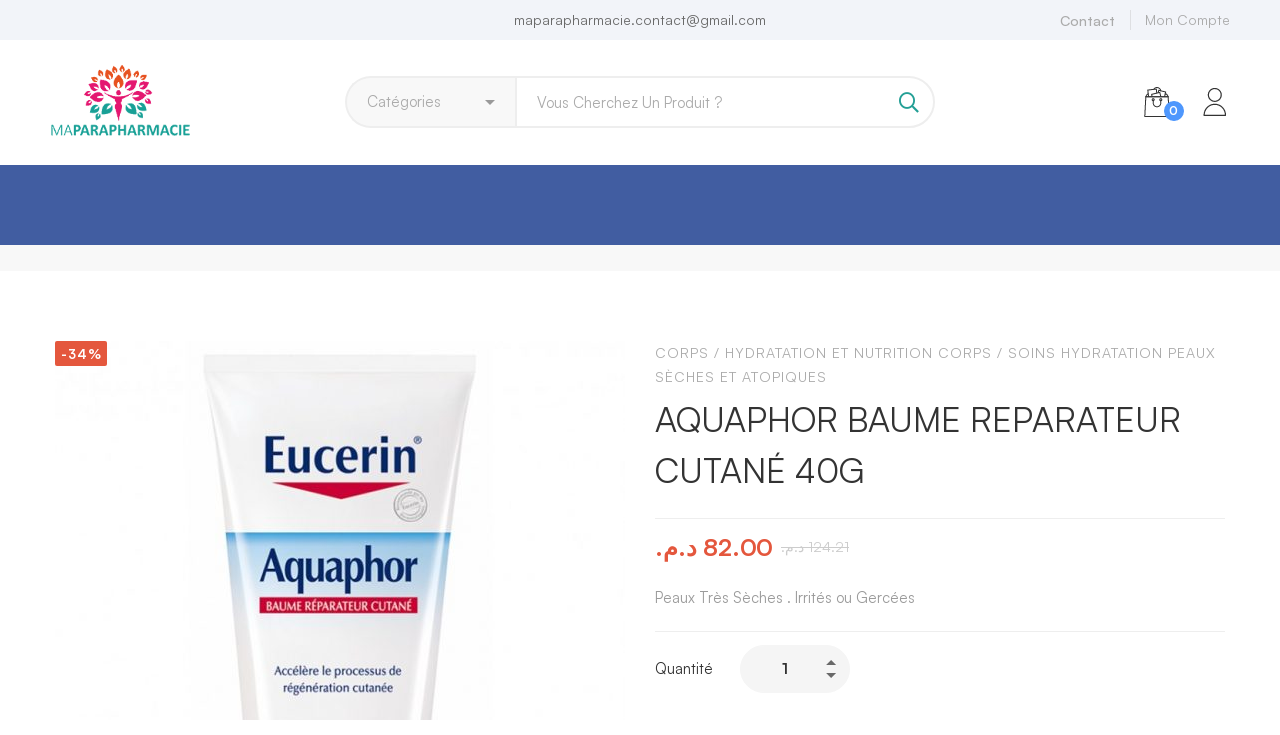

--- FILE ---
content_type: text/html; charset=UTF-8
request_url: https://maparapharmacie.ma/aquaphor-baume-reparateur-cutane-40g/
body_size: 114143
content:
<!DOCTYPE html>
<html lang="fr-FR" prefix="og: https://ogp.me/ns#" >
<head>
		<meta charset="UTF-8">
	<meta name="viewport" content="width=device-width, initial-scale=1">
	<link rel="profile" href="https://gmpg.org/xfn/11">
			<link rel="pingback" href="https://maparapharmacie.ma/xmlrpc.php">
			
<!-- Optimisation des moteurs de recherche par Rank Math - https://rankmath.com/ -->
<title>AQUAPHOR BAUME REPARATEUR CUTANÉ 40G - MAPARAPHARMACIE</title>
<meta name="description" content="Peaux Très Sèches . Irrités ou Gercées"/>
<meta name="robots" content="index, follow, max-snippet:-1, max-video-preview:-1, max-image-preview:large"/>
<link rel="canonical" href="https://maparapharmacie.ma/aquaphor-baume-reparateur-cutane-40g/" />
<meta property="og:locale" content="fr_FR" />
<meta property="og:type" content="product" />
<meta property="og:title" content="AQUAPHOR BAUME REPARATEUR CUTANÉ 40G - MAPARAPHARMACIE" />
<meta property="og:description" content="Peaux Très Sèches . Irrités ou Gercées" />
<meta property="og:url" content="https://maparapharmacie.ma/aquaphor-baume-reparateur-cutane-40g/" />
<meta property="og:site_name" content="MAPARAPHARMACIE" />
<meta property="og:updated_time" content="2020-12-03T12:49:45+00:00" />
<meta property="og:image" content="https://maparapharmacie.ma/wp-content/uploads/2020/12/eucerin-aquaphor-baume-reparateur-cutane-40g.jpg" />
<meta property="og:image:secure_url" content="https://maparapharmacie.ma/wp-content/uploads/2020/12/eucerin-aquaphor-baume-reparateur-cutane-40g.jpg" />
<meta property="og:image:width" content="740" />
<meta property="og:image:height" content="846" />
<meta property="og:image:alt" content="AQUAPHOR BAUME REPARATEUR CUTANÉ 40G" />
<meta property="og:image:type" content="image/jpeg" />
<meta property="product:price:amount" content="82" />
<meta property="product:price:currency" content="MAD" />
<meta property="product:availability" content="instock" />
<meta name="twitter:card" content="summary_large_image" />
<meta name="twitter:title" content="AQUAPHOR BAUME REPARATEUR CUTANÉ 40G - MAPARAPHARMACIE" />
<meta name="twitter:description" content="Peaux Très Sèches . Irrités ou Gercées" />
<meta name="twitter:image" content="https://maparapharmacie.ma/wp-content/uploads/2020/12/eucerin-aquaphor-baume-reparateur-cutane-40g.jpg" />
<meta name="twitter:label1" content="Prix" />
<meta name="twitter:data1" content="82.00&nbsp;&#x62f;.&#x645;." />
<meta name="twitter:label2" content="Disponibilité" />
<meta name="twitter:data2" content="En stock" />
<script type="application/ld+json" class="rank-math-schema">{"@context":"https://schema.org","@graph":[{"@type":"Organization","@id":"https://maparapharmacie.ma/#organization","name":"MAPARAPHARMACIE"},{"@type":"WebSite","@id":"https://maparapharmacie.ma/#website","url":"https://maparapharmacie.ma","name":"MAPARAPHARMACIE","publisher":{"@id":"https://maparapharmacie.ma/#organization"},"inLanguage":"fr-FR"},{"@type":"ImageObject","@id":"https://maparapharmacie.ma/wp-content/uploads/2020/12/eucerin-aquaphor-baume-reparateur-cutane-40g.jpg","url":"https://maparapharmacie.ma/wp-content/uploads/2020/12/eucerin-aquaphor-baume-reparateur-cutane-40g.jpg","width":"740","height":"846","inLanguage":"fr-FR"},{"@type":"ItemPage","@id":"https://maparapharmacie.ma/aquaphor-baume-reparateur-cutane-40g/#webpage","url":"https://maparapharmacie.ma/aquaphor-baume-reparateur-cutane-40g/","name":"AQUAPHOR BAUME REPARATEUR CUTAN\u00c9 40G - MAPARAPHARMACIE","datePublished":"2020-12-03T12:48:45+00:00","dateModified":"2020-12-03T12:49:45+00:00","isPartOf":{"@id":"https://maparapharmacie.ma/#website"},"primaryImageOfPage":{"@id":"https://maparapharmacie.ma/wp-content/uploads/2020/12/eucerin-aquaphor-baume-reparateur-cutane-40g.jpg"},"inLanguage":"fr-FR"},{"@type":"Product","name":"AQUAPHOR BAUME REPARATEUR CUTAN\u00c9 40G - MAPARAPHARMACIE","description":"Peaux Tr\u00e8s S\u00e8ches . Irrit\u00e9s ou Gerc\u00e9es","sku":"3f4aae9fbeda","category":"Corps","mainEntityOfPage":{"@id":"https://maparapharmacie.ma/aquaphor-baume-reparateur-cutane-40g/#webpage"},"image":[{"@type":"ImageObject","url":"https://maparapharmacie.ma/wp-content/uploads/2020/12/eucerin-aquaphor-baume-reparateur-cutane-40g.jpg","height":"846","width":"740"}],"offers":{"@type":"Offer","price":"82.00","priceCurrency":"MAD","priceValidUntil":"2027-12-31","availability":"https://schema.org/InStock","itemCondition":"NewCondition","url":"https://maparapharmacie.ma/aquaphor-baume-reparateur-cutane-40g/","seller":{"@type":"Organization","@id":"https://maparapharmacie.ma/","name":"MAPARAPHARMACIE","url":"https://maparapharmacie.ma","logo":""}},"@id":"https://maparapharmacie.ma/aquaphor-baume-reparateur-cutane-40g/#richSnippet"}]}</script>
<!-- /Extension Rank Math WordPress SEO -->

<link rel="alternate" type="application/rss+xml" title="MAPARAPHARMACIE &raquo; Flux" href="https://maparapharmacie.ma/feed/" />
<link rel="alternate" type="application/rss+xml" title="MAPARAPHARMACIE &raquo; Flux des commentaires" href="https://maparapharmacie.ma/comments/feed/" />
<link rel="alternate" type="application/rss+xml" title="MAPARAPHARMACIE &raquo; AQUAPHOR BAUME REPARATEUR CUTANÉ 40G Flux des commentaires" href="https://maparapharmacie.ma/aquaphor-baume-reparateur-cutane-40g/feed/" />
<link rel='stylesheet' id='wp-block-library-css' href='https://maparapharmacie.ma/wp-includes/css/dist/block-library/style.min.css' type='text/css' media='all' />
<style id='wp-block-library-theme-inline-css' type='text/css'>
.wp-block-audio figcaption{color:#555;font-size:13px;text-align:center}.is-dark-theme .wp-block-audio figcaption{color:hsla(0,0%,100%,.65)}.wp-block-audio{margin:0 0 1em}.wp-block-code{border:1px solid #ccc;border-radius:4px;font-family:Menlo,Consolas,monaco,monospace;padding:.8em 1em}.wp-block-embed figcaption{color:#555;font-size:13px;text-align:center}.is-dark-theme .wp-block-embed figcaption{color:hsla(0,0%,100%,.65)}.wp-block-embed{margin:0 0 1em}.blocks-gallery-caption{color:#555;font-size:13px;text-align:center}.is-dark-theme .blocks-gallery-caption{color:hsla(0,0%,100%,.65)}.wp-block-image figcaption{color:#555;font-size:13px;text-align:center}.is-dark-theme .wp-block-image figcaption{color:hsla(0,0%,100%,.65)}.wp-block-image{margin:0 0 1em}.wp-block-pullquote{border-bottom:4px solid;border-top:4px solid;color:currentColor;margin-bottom:1.75em}.wp-block-pullquote cite,.wp-block-pullquote footer,.wp-block-pullquote__citation{color:currentColor;font-size:.8125em;font-style:normal;text-transform:uppercase}.wp-block-quote{border-left:.25em solid;margin:0 0 1.75em;padding-left:1em}.wp-block-quote cite,.wp-block-quote footer{color:currentColor;font-size:.8125em;font-style:normal;position:relative}.wp-block-quote.has-text-align-right{border-left:none;border-right:.25em solid;padding-left:0;padding-right:1em}.wp-block-quote.has-text-align-center{border:none;padding-left:0}.wp-block-quote.is-large,.wp-block-quote.is-style-large,.wp-block-quote.is-style-plain{border:none}.wp-block-search .wp-block-search__label{font-weight:700}.wp-block-search__button{border:1px solid #ccc;padding:.375em .625em}:where(.wp-block-group.has-background){padding:1.25em 2.375em}.wp-block-separator.has-css-opacity{opacity:.4}.wp-block-separator{border:none;border-bottom:2px solid;margin-left:auto;margin-right:auto}.wp-block-separator.has-alpha-channel-opacity{opacity:1}.wp-block-separator:not(.is-style-wide):not(.is-style-dots){width:100px}.wp-block-separator.has-background:not(.is-style-dots){border-bottom:none;height:1px}.wp-block-separator.has-background:not(.is-style-wide):not(.is-style-dots){height:2px}.wp-block-table{margin:0 0 1em}.wp-block-table td,.wp-block-table th{word-break:normal}.wp-block-table figcaption{color:#555;font-size:13px;text-align:center}.is-dark-theme .wp-block-table figcaption{color:hsla(0,0%,100%,.65)}.wp-block-video figcaption{color:#555;font-size:13px;text-align:center}.is-dark-theme .wp-block-video figcaption{color:hsla(0,0%,100%,.65)}.wp-block-video{margin:0 0 1em}.wp-block-template-part.has-background{margin-bottom:0;margin-top:0;padding:1.25em 2.375em}
</style>
<style id='rank-math-toc-block-style-inline-css' type='text/css'>
.wp-block-rank-math-toc-block nav ol{counter-reset:item}.wp-block-rank-math-toc-block nav ol li{display:block}.wp-block-rank-math-toc-block nav ol li:before{content:counters(item, ".") ". ";counter-increment:item}

</style>
<style id='classic-theme-styles-inline-css' type='text/css'>
/*! This file is auto-generated */
.wp-block-button__link{color:#fff;background-color:#32373c;border-radius:9999px;box-shadow:none;text-decoration:none;padding:calc(.667em + 2px) calc(1.333em + 2px);font-size:1.125em}.wp-block-file__button{background:#32373c;color:#fff;text-decoration:none}
</style>
<style id='global-styles-inline-css' type='text/css'>
body{--wp--preset--color--black: #000000;--wp--preset--color--cyan-bluish-gray: #abb8c3;--wp--preset--color--white: #ffffff;--wp--preset--color--pale-pink: #f78da7;--wp--preset--color--vivid-red: #cf2e2e;--wp--preset--color--luminous-vivid-orange: #ff6900;--wp--preset--color--luminous-vivid-amber: #fcb900;--wp--preset--color--light-green-cyan: #7bdcb5;--wp--preset--color--vivid-green-cyan: #00d084;--wp--preset--color--pale-cyan-blue: #8ed1fc;--wp--preset--color--vivid-cyan-blue: #0693e3;--wp--preset--color--vivid-purple: #9b51e0;--wp--preset--gradient--vivid-cyan-blue-to-vivid-purple: linear-gradient(135deg,rgba(6,147,227,1) 0%,rgb(155,81,224) 100%);--wp--preset--gradient--light-green-cyan-to-vivid-green-cyan: linear-gradient(135deg,rgb(122,220,180) 0%,rgb(0,208,130) 100%);--wp--preset--gradient--luminous-vivid-amber-to-luminous-vivid-orange: linear-gradient(135deg,rgba(252,185,0,1) 0%,rgba(255,105,0,1) 100%);--wp--preset--gradient--luminous-vivid-orange-to-vivid-red: linear-gradient(135deg,rgba(255,105,0,1) 0%,rgb(207,46,46) 100%);--wp--preset--gradient--very-light-gray-to-cyan-bluish-gray: linear-gradient(135deg,rgb(238,238,238) 0%,rgb(169,184,195) 100%);--wp--preset--gradient--cool-to-warm-spectrum: linear-gradient(135deg,rgb(74,234,220) 0%,rgb(151,120,209) 20%,rgb(207,42,186) 40%,rgb(238,44,130) 60%,rgb(251,105,98) 80%,rgb(254,248,76) 100%);--wp--preset--gradient--blush-light-purple: linear-gradient(135deg,rgb(255,206,236) 0%,rgb(152,150,240) 100%);--wp--preset--gradient--blush-bordeaux: linear-gradient(135deg,rgb(254,205,165) 0%,rgb(254,45,45) 50%,rgb(107,0,62) 100%);--wp--preset--gradient--luminous-dusk: linear-gradient(135deg,rgb(255,203,112) 0%,rgb(199,81,192) 50%,rgb(65,88,208) 100%);--wp--preset--gradient--pale-ocean: linear-gradient(135deg,rgb(255,245,203) 0%,rgb(182,227,212) 50%,rgb(51,167,181) 100%);--wp--preset--gradient--electric-grass: linear-gradient(135deg,rgb(202,248,128) 0%,rgb(113,206,126) 100%);--wp--preset--gradient--midnight: linear-gradient(135deg,rgb(2,3,129) 0%,rgb(40,116,252) 100%);--wp--preset--font-size--small: 13px;--wp--preset--font-size--medium: 20px;--wp--preset--font-size--large: 36px;--wp--preset--font-size--x-large: 42px;--wp--preset--spacing--20: 0.44rem;--wp--preset--spacing--30: 0.67rem;--wp--preset--spacing--40: 1rem;--wp--preset--spacing--50: 1.5rem;--wp--preset--spacing--60: 2.25rem;--wp--preset--spacing--70: 3.38rem;--wp--preset--spacing--80: 5.06rem;--wp--preset--shadow--natural: 6px 6px 9px rgba(0, 0, 0, 0.2);--wp--preset--shadow--deep: 12px 12px 50px rgba(0, 0, 0, 0.4);--wp--preset--shadow--sharp: 6px 6px 0px rgba(0, 0, 0, 0.2);--wp--preset--shadow--outlined: 6px 6px 0px -3px rgba(255, 255, 255, 1), 6px 6px rgba(0, 0, 0, 1);--wp--preset--shadow--crisp: 6px 6px 0px rgba(0, 0, 0, 1);}:where(.is-layout-flex){gap: 0.5em;}:where(.is-layout-grid){gap: 0.5em;}body .is-layout-flow > .alignleft{float: left;margin-inline-start: 0;margin-inline-end: 2em;}body .is-layout-flow > .alignright{float: right;margin-inline-start: 2em;margin-inline-end: 0;}body .is-layout-flow > .aligncenter{margin-left: auto !important;margin-right: auto !important;}body .is-layout-constrained > .alignleft{float: left;margin-inline-start: 0;margin-inline-end: 2em;}body .is-layout-constrained > .alignright{float: right;margin-inline-start: 2em;margin-inline-end: 0;}body .is-layout-constrained > .aligncenter{margin-left: auto !important;margin-right: auto !important;}body .is-layout-constrained > :where(:not(.alignleft):not(.alignright):not(.alignfull)){max-width: var(--wp--style--global--content-size);margin-left: auto !important;margin-right: auto !important;}body .is-layout-constrained > .alignwide{max-width: var(--wp--style--global--wide-size);}body .is-layout-flex{display: flex;}body .is-layout-flex{flex-wrap: wrap;align-items: center;}body .is-layout-flex > *{margin: 0;}body .is-layout-grid{display: grid;}body .is-layout-grid > *{margin: 0;}:where(.wp-block-columns.is-layout-flex){gap: 2em;}:where(.wp-block-columns.is-layout-grid){gap: 2em;}:where(.wp-block-post-template.is-layout-flex){gap: 1.25em;}:where(.wp-block-post-template.is-layout-grid){gap: 1.25em;}.has-black-color{color: var(--wp--preset--color--black) !important;}.has-cyan-bluish-gray-color{color: var(--wp--preset--color--cyan-bluish-gray) !important;}.has-white-color{color: var(--wp--preset--color--white) !important;}.has-pale-pink-color{color: var(--wp--preset--color--pale-pink) !important;}.has-vivid-red-color{color: var(--wp--preset--color--vivid-red) !important;}.has-luminous-vivid-orange-color{color: var(--wp--preset--color--luminous-vivid-orange) !important;}.has-luminous-vivid-amber-color{color: var(--wp--preset--color--luminous-vivid-amber) !important;}.has-light-green-cyan-color{color: var(--wp--preset--color--light-green-cyan) !important;}.has-vivid-green-cyan-color{color: var(--wp--preset--color--vivid-green-cyan) !important;}.has-pale-cyan-blue-color{color: var(--wp--preset--color--pale-cyan-blue) !important;}.has-vivid-cyan-blue-color{color: var(--wp--preset--color--vivid-cyan-blue) !important;}.has-vivid-purple-color{color: var(--wp--preset--color--vivid-purple) !important;}.has-black-background-color{background-color: var(--wp--preset--color--black) !important;}.has-cyan-bluish-gray-background-color{background-color: var(--wp--preset--color--cyan-bluish-gray) !important;}.has-white-background-color{background-color: var(--wp--preset--color--white) !important;}.has-pale-pink-background-color{background-color: var(--wp--preset--color--pale-pink) !important;}.has-vivid-red-background-color{background-color: var(--wp--preset--color--vivid-red) !important;}.has-luminous-vivid-orange-background-color{background-color: var(--wp--preset--color--luminous-vivid-orange) !important;}.has-luminous-vivid-amber-background-color{background-color: var(--wp--preset--color--luminous-vivid-amber) !important;}.has-light-green-cyan-background-color{background-color: var(--wp--preset--color--light-green-cyan) !important;}.has-vivid-green-cyan-background-color{background-color: var(--wp--preset--color--vivid-green-cyan) !important;}.has-pale-cyan-blue-background-color{background-color: var(--wp--preset--color--pale-cyan-blue) !important;}.has-vivid-cyan-blue-background-color{background-color: var(--wp--preset--color--vivid-cyan-blue) !important;}.has-vivid-purple-background-color{background-color: var(--wp--preset--color--vivid-purple) !important;}.has-black-border-color{border-color: var(--wp--preset--color--black) !important;}.has-cyan-bluish-gray-border-color{border-color: var(--wp--preset--color--cyan-bluish-gray) !important;}.has-white-border-color{border-color: var(--wp--preset--color--white) !important;}.has-pale-pink-border-color{border-color: var(--wp--preset--color--pale-pink) !important;}.has-vivid-red-border-color{border-color: var(--wp--preset--color--vivid-red) !important;}.has-luminous-vivid-orange-border-color{border-color: var(--wp--preset--color--luminous-vivid-orange) !important;}.has-luminous-vivid-amber-border-color{border-color: var(--wp--preset--color--luminous-vivid-amber) !important;}.has-light-green-cyan-border-color{border-color: var(--wp--preset--color--light-green-cyan) !important;}.has-vivid-green-cyan-border-color{border-color: var(--wp--preset--color--vivid-green-cyan) !important;}.has-pale-cyan-blue-border-color{border-color: var(--wp--preset--color--pale-cyan-blue) !important;}.has-vivid-cyan-blue-border-color{border-color: var(--wp--preset--color--vivid-cyan-blue) !important;}.has-vivid-purple-border-color{border-color: var(--wp--preset--color--vivid-purple) !important;}.has-vivid-cyan-blue-to-vivid-purple-gradient-background{background: var(--wp--preset--gradient--vivid-cyan-blue-to-vivid-purple) !important;}.has-light-green-cyan-to-vivid-green-cyan-gradient-background{background: var(--wp--preset--gradient--light-green-cyan-to-vivid-green-cyan) !important;}.has-luminous-vivid-amber-to-luminous-vivid-orange-gradient-background{background: var(--wp--preset--gradient--luminous-vivid-amber-to-luminous-vivid-orange) !important;}.has-luminous-vivid-orange-to-vivid-red-gradient-background{background: var(--wp--preset--gradient--luminous-vivid-orange-to-vivid-red) !important;}.has-very-light-gray-to-cyan-bluish-gray-gradient-background{background: var(--wp--preset--gradient--very-light-gray-to-cyan-bluish-gray) !important;}.has-cool-to-warm-spectrum-gradient-background{background: var(--wp--preset--gradient--cool-to-warm-spectrum) !important;}.has-blush-light-purple-gradient-background{background: var(--wp--preset--gradient--blush-light-purple) !important;}.has-blush-bordeaux-gradient-background{background: var(--wp--preset--gradient--blush-bordeaux) !important;}.has-luminous-dusk-gradient-background{background: var(--wp--preset--gradient--luminous-dusk) !important;}.has-pale-ocean-gradient-background{background: var(--wp--preset--gradient--pale-ocean) !important;}.has-electric-grass-gradient-background{background: var(--wp--preset--gradient--electric-grass) !important;}.has-midnight-gradient-background{background: var(--wp--preset--gradient--midnight) !important;}.has-small-font-size{font-size: var(--wp--preset--font-size--small) !important;}.has-medium-font-size{font-size: var(--wp--preset--font-size--medium) !important;}.has-large-font-size{font-size: var(--wp--preset--font-size--large) !important;}.has-x-large-font-size{font-size: var(--wp--preset--font-size--x-large) !important;}
.wp-block-navigation a:where(:not(.wp-element-button)){color: inherit;}
:where(.wp-block-post-template.is-layout-flex){gap: 1.25em;}:where(.wp-block-post-template.is-layout-grid){gap: 1.25em;}
:where(.wp-block-columns.is-layout-flex){gap: 2em;}:where(.wp-block-columns.is-layout-grid){gap: 2em;}
.wp-block-pullquote{font-size: 1.5em;line-height: 1.6;}
</style>
<link rel='stylesheet' id='rs-plugin-settings-css' href='https://maparapharmacie.ma/wp-content/plugins/revslider/public/assets/css/rs6.css' type='text/css' media='all' />
<style id='rs-plugin-settings-inline-css' type='text/css'>
#rs-demo-id {}
</style>
<style id='woocommerce-inline-inline-css' type='text/css'>
.woocommerce form .form-row .required { visibility: visible; }
</style>
<link rel='stylesheet' id='font-satoshi-css' href='https://maparapharmacie.ma/wp-content/themes/medizin/assets/fonts/satoshi/font-satoshi.min.css' type='text/css' media='all' />
<link rel='stylesheet' id='font-awesome-pro-css' href='https://maparapharmacie.ma/wp-content/themes/medizin/assets/fonts/awesome/css/fontawesome-all.min.css' type='text/css' media='all' />
<link rel='stylesheet' id='font-medizin-css' href='https://maparapharmacie.ma/wp-content/themes/medizin/assets/fonts/medizin/font-medizin.min.css' type='text/css' media='all' />
<link rel='stylesheet' id='swiper-css' href='https://maparapharmacie.ma/wp-content/themes/medizin/assets/libs/swiper/css/swiper.min.css' type='text/css' media='all' />
<link rel='stylesheet' id='lightgallery-css' href='https://maparapharmacie.ma/wp-content/themes/medizin/assets/libs/lightGallery/css/lightgallery.min.css' type='text/css' media='all' />
<link rel='stylesheet' id='medizin-style-css' href='https://maparapharmacie.ma/wp-content/themes/medizin/style.css' type='text/css' media='all' />
<style id='medizin-style-inline-css' type='text/css'>
.boxed{max-width:1200px}::-moz-selection{color:#fff;background-color:#239f95}::selection{color:#fff;background-color:#239f95}mark,.primary-color.primary-color,.title-has-link a:hover,.growl-close:hover,.link-transition-02,.switcher-language-wrapper .wpml-ls .wpml-ls-sub-menu a:hover,.header-categories-nav .product-category-dropdown>li:hover>a,.tm-button.style-border,.tm-button.style-thick-border,.tm-button.style-text:hover .button-text,.tm-button.style-text .button-icon,.medizin-infinite-loader,.elementor-widget-tm-icon-box.medizin-icon-box-style-01 .medizin-icon,.medizin-blog .post-title a:hover,.medizin-blog .post-categories a:hover,.medizin-blog-caption-style-03 .tm-button,.tm-portfolio .post-categories a:hover,.tm-portfolio .post-title a:hover,.medizin-pricing .price-wrap,.medizin-timeline.style-01 .title,.medizin-timeline.style-01 .timeline-dot,.tm-google-map .style-signal .animated-dot,.medizin-list .marker,.medizin-pricing-style-02 .medizin-pricing .medizin-pricing-features li i,.tm-social-networks .link:hover,.tm-social-networks.style-solid-rounded-icon .link,.medizin-modern-carousel-style-02 .slide-button,.tm-slider a:hover .heading,.woosw-area .woosw-inner .woosw-content .woosw-content-bot .woosw-content-bot-inner .woosw-page a:hover,.woosw-continue:hover,.tm-menu .menu-price,.woocommerce-widget-layered-nav-list a:hover,.post-share a:hover,.blog-nav-links h6:before,.page-links>a:hover,.page-links>a:focus,.comment-nav-links li a:hover,.page-pagination li a:hover,.page-numbers li a:hover,.header-search-form .search-submit,.widget_search .search-submit:hover,.widget_product_search .search-submit:hover,.page-sidebar .widget_pages .current-menu-item>a,.page-sidebar .widget_nav_menu .current-menu-item>a,.page-sidebar .insight-core-bmw .current-menu-item>a,.widget_archive li a:hover .count,.widget_categories li a:hover .count,.widget_product_categories li a:hover .count,.medizin-wp-widget-posts .post-widget-title a:hover,.comment-list .comment-actions a:hover,.portfolio-nav-links.style-01 .inner>a:hover,.portfolio-nav-links.style-02 .nav-list .hover,.medizin-fake-select-wrap .medizin-fake-select li.selected:before,.elementor-widget-tm-icon-box.medizin-icon-box-style-01 .medizin-box:hover div.tm-button.style-text,.elementor-widget-tm-icon-box.medizin-icon-box-style-01 a.tm-button.style-text:hover,.tm-image-box.medizin-box:hover div.tm-button.style-text,.medizin-product-categories .product-cat-wrapper:hover .product-cat-name,.tm-image-box a.tm-button.style-text:hover,.widget_price_filter .ui-slider,.order-by .selected-order a,.medizin-product-price-filter .current-state,.woocommerce .product-badges .onsale,.cart-collaterals .order-total .amount,.woocommerce-mini-cart__empty-message .empty-basket,.woocommerce .cart_list.product_list_widget a:hover,.woocommerce .cart.shop_table td.product-name a:hover,.woocommerce ul.product_list_widget li .product-title:hover,.entry-product-meta a:hover,.entry-product-categories a:hover,.entry-product-brands a,.button.btn-apply-coupon,.widget_price_filter .price_slider_amount .button,.woocommerce-review-rating-template .rating-average,.medizin-product .woocommerce-loop-product__title a:hover,.medizin-product .loop-product__category a:hover,.popup-product-quick-view .product_title a:hover,.medizin-wp-widget-product-brand-nav .chosen,.medizin-wp-widget-product-brand-nav .chosen a,.widget_product_categories .current-cat a,.widget_product_categories .current-cat a .count,.woosc-area .woosc-inner .woosc-table .woosc-table-inner .woosc-table-items table thead tr th a:hover,.woosc-area .woosc-inner .woosc-table .woosc-table-inner .woosc-table-items .button,.woocommerce nav.woocommerce-pagination ul li a:hover{color:#239f95}.primary-background-color,.link-transition-02:after,input[type='checkbox']:checked:before,.wp-block-tag-cloud a:hover,.wp-block-calendar #today,.medizin-fake-select-wrap .medizin-fake-select li:hover,.medizin-link-animate-border .heading-primary a mark:after,.medizin-team-member-style-01 .social-networks a:hover,.tm-button.style-flat:before,.tm-button.style-border:after,.tm-button.style-thick-border:after,.medizin-tab-nav-buttons button:hover,.medizin-blog-caption-style-03 .tm-button.style-bottom-line .button-content-wrapper:after,.medizin-blog .post-overlay-categories a,.hint--primary:after,[data-fp-section-skin='dark'] #fp-nav ul li a span,[data-fp-section-skin='dark'] .fp-slidesNav ul li a span,.page-scroll-up,.top-bar-01 .top-bar-button,.tm-social-networks.style-flat-rounded-icon .link:hover,.tm-swiper .swiper-pagination-progressbar .swiper-pagination-progressbar-fill,.tm-social-networks.style-flat-rounded-icon .link,.tm-social-networks.style-solid-rounded-icon .link:hover,.portfolio-overlay-group-01.portfolio-overlay-colored-faded .post-overlay,.medizin-modern-carousel .slide-tag,.medizin-light-gallery .medizin-box .medizin-overlay,.medizin-accordion-style-02 .medizin-accordion .accordion-section.active .accordion-header,.medizin-accordion-style-02 .medizin-accordion .accordion-section:hover .accordion-header,.medizin-mailchimp-form-style-01 .form-submit,.medizin-modern-carousel-style-02 .slide-button:after,.tm-gradation .item:hover .count,.nav-links a:hover,.page-links .current,.comment-nav-links li .current,.page-pagination li .current,.page-numbers li .current,.page-sidebar .insight-core-bmw li:hover a,.page-sidebar .insight-core-bmw li.current-menu-item a,.single-post .entry-post-feature.post-quote,.entry-post-categories a,.post-share.style-01 .share-icon,.entry-portfolio-feature .gallery-item .overlay,.widget .tagcloud a:hover,.widget_calendar #today,.woocommerce .select2-container--default .select2-results__option--highlighted[aria-selected],.select2-container--default .select2-results__option[aria-selected=true],.select2-container--default .select2-results__option[data-selected=true],.wishlist-btn.style-01 a:hover,.compare-btn.style-01 a:hover,.compare-btn.style-01 a:hover,.medizin-product.style-grid-01 .woocommerce_loop_add_to_cart_wrap a,.medizin-product.style-grid-02 .woocommerce_loop_add_to_cart_wrap a,.widget_price_filter .price_slider_amount .button:hover,.woosc-area .woosc-inner .woosc-table .woosc-table-inner .woosc-table-items .button:hover,.woocommerce nav.woocommerce-pagination ul li span.current,.woocommerce-info,.woocommerce-message,.woocommerce-MyAccount-navigation .is-active a,.woocommerce-MyAccount-navigation a:hover{background-color:#239f95}.primary-background-color-important,.lg-progress-bar .lg-progress{background-color:#239f95!important}input[type='checkbox']:hover:before,.wp-block-quote,.wp-block-quote.has-text-align-right,.tm-button.style-border,.tm-button.style-thick-border,.medizin-tab-nav-buttons button:hover,.medizin-fake-select-wrap.focused .medizin-fake-select-current,.medizin-fake-select-wrap .medizin-fake-select-current:hover,.page-search-popup .search-field,.tm-social-networks.style-solid-rounded-icon .link,.tm-popup-video.type-button .video-play,.widget_pages .current-menu-item,.widget_nav_menu .current-menu-item,.insight-core-bmw .current-menu-item,.page-sidebar .insight-core-bmw li:hover a,.page-sidebar .insight-core-bmw li.current-menu-item a,.wishlist-btn.style-01 a:hover,.compare-btn.style-01 a:hover,body.woocommerce-cart table.cart td.actions .coupon .input-text:focus,.woocommerce div.quantity .qty:focus,.woocommerce div.quantity button:hover:before,.woocommerce.single-product div.product .images .thumbnails .item img:hover{border-color:#239f95}.single-product .woo-single-gallery .medizin-thumbs-swiper .swiper-slide:hover img,.single-product .woo-single-gallery .medizin-thumbs-swiper .swiper-slide-thumb-active img,.lg-outer .lg-thumb-item.active,.lg-outer .lg-thumb-item:hover{border-color:#239f95!important}.hint--primary.hint--top-left:before,.hint--primary.hint--top-right:before,.hint--primary.hint--top:before{border-top-color:#239f95}.hint--primary.hint--right:before{border-right-color:#239f95}.hint--primary.hint--bottom-left:before,.hint--primary.hint--bottom-right:before,.hint--primary.hint--bottom:before,.medizin-tabpanel.medizin-tabpanel-horizontal>.medizin-nav-tabs li.active a,.mini-cart .widget_shopping_cart_content,.single-product .woocommerce-tabs li.active,.woocommerce .select2-container .select2-choice{border-bottom-color:#239f95}.hint--primary.hint--left:before,.tm-popup-video.type-button .video-play-icon:before{border-left-color:#239f95}.medizin-accordion-style-01 .medizin-accordion .accordion-section.active .accordion-header,.medizin-accordion-style-01 .medizin-accordion .accordion-section:hover .accordion-header{background-color:rgba(35,159,149,0.7)}.portfolio-overlay-group-01 .post-overlay{background-color:rgba(35,159,149,0.8)}.switcher-language-wrapper .wpml-ls .wpml-ls-sub-menu a:hover,.header-categories-nav .product-category-dropdown>li:hover>a{background-color:rgba(35,159,149,0.1)}.secondary-color,.entry-product-brands a:hover,.medizin-product-banner .price,.medizin-product-banner ins,.medizin-product-banner ins .amount,.woocommerce-cart .cart-collaterals .order-total .amount,.woocommerce-checkout .shop_table .order-total .amount,.woosc-table .price .medizin-blog-zigzag .post-title{color:#E4573D}.tm-button.style-flat:after,.hint--secondary:after,.medizin-product.style-grid-01 .woocommerce_loop_add_to_cart_wrap a:hover,.medizin-product.style-grid-02 .woocommerce_loop_add_to_cart_wrap a:hover{background-color:#E4573D}.medizin-event .event-overlay-background,.medizin-event-carousel .event-overlay-background{background-color:rgba(228,87,61,0.6)}.hint--secondary.hint--top-left:before,.hint--secondary.hint--top-right:before,.hint--secondary.hint--top:before{border-top-color:#E4573D}.hint--secondary.hint--right:before{border-right-color:#E4573D}.hint--secondary.hint--bottom-left:before,.hint--secondary.hint--bottom-right:before,.hint--secondary.hint--bottom:before{border-bottom-color:#E4573D}.hint--secondary.hint--left:before{border-left-color:#E4573D}.lg-backdrop{background-color:#000 !important}
body, .gmap-marker-wrap{color:#9B9B9B;font-family:Satoshi;font-weight:400;font-size:15px;line-height:1.74;letter-spacing:0em;}a{color:#696969;}
			a:hover,
			a:focus,
			.medizin-map-overlay-info a:hover,
			.widget_rss li a:hover,
			.widget_recent_entries li a:hover,
			.widget_recent_entries li a:after
			{color:#239f95;}
			h1,h2,h3,h4,h5,h6,caption,th,blockquote,
			.heading,
			.heading-color,
			.tm-button.style-text .button-text,
			.entry-post-tags a:hover,
			.entry-author .author-social-networks a:hover,
			.widget_rss li a,
			.medizin-grid-wrapper.filter-style-01 .btn-filter.current,
			.medizin-grid-wrapper.filter-style-01 .btn-filter:hover,
			.elementor-accordion .elementor-tab-title,
			.tm-table.style-01 td,
			.tm-table caption,
			.comment-reply-title,
			.page-links,
			.comment-nav-links li,
			.page-pagination li,
			.comment-nav-links li,
			.woocommerce nav.woocommerce-pagination ul li,
			.woocommerce-checkout .shop_table .product-name,
            .single-product form.cart .label > label,
            .single-product form.cart .quantity-button-wrapper > label,
            .single-product form.cart .wccpf_label > label
			{color:#333;}
				button,
				input[type="button"],
				input[type="reset"],
				input[type="submit"],
				.wp-block-button__link,
				.button,
				.elementor-button
				{color:#fff;border-color:#239f95;background-color:#239f95;}.wp-block-button.is-style-outline{color:#239f95;}
				button:hover,
				input[type="button"]:hover,
				input[type="reset"]:hover,
				input[type="submit"]:hover,
				.wp-block-button__link:hover,
				.button:hover,
				.button:focus,
				.elementor-button:hover
				{color:#fff;border-color:#E4573D;background-color:#E4573D;}.wp-block-button.is-style-outline .wp-block-button__link:hover{color:#E4573D;}
			input[type='text'],
			input[type='email'],
			input[type='url'],
			input[type='password'],
			input[type='search'],
			input[type='number'],
			input[type='tel'],
			select,
			textarea,
			.woocommerce .select2-container--default .select2-selection--single,
			.woocommerce .select2-container--default .select2-search--dropdown .select2-search__field,
			.elementor-field-group .elementor-field-textual
		{color:#ababab;border-color:#f8f8f8;background-color:#f8f8f8;letter-spacing:0em;font-size:15px;font-weight:;}
				input[type='radio']:before
			{border-color:#f8f8f8;background-color:#f8f8f8;}
			input[type='text']:focus,
			input[type='email']:focus,
			input[type='url']:focus,
			input[type='password']:focus,
			input[type='search']:focus,
			input[type='number']:focus,
			input[type='tel']:focus,
			textarea:focus, select:focus,
			select:focus,
			textarea:focus,
			.woocommerce .select2-container--default .select2-search--dropdown .select2-search__field:focus,
			.woocommerce .select2-container--open.select2-container--default .select2-selection--single,
			.woocommerce .select2-container--open.select2-container--default .select2-dropdown,
			.elementor-field-group .elementor-field-textual:focus
		{color:#333;border-color:#239f95;background-color:#fff;}
				input[type='radio']:checked:before,
				input[type='radio']:hover:before
			{border-color:#239f95;}
				input[type='radio']:after
			{background-color:#239f95;}
				input[type='radio']:checked:before
			{background-color:#fff;}.top-bar-01{padding-top:0px;padding-bottom:0px;background-color:#F2F4F9;border-bottom-width:0px;border-bottom-color:#eee;line-height:1.78;font-size:14px;font-weight:;color:#696969;}.top-bar-01 a{line-height:1.78;font-size:14px;font-weight:;color:#ababab;}.top-bar-01 a:hover, .top-bar-01 a:focus{color:#333;}.top-bar-01 .top-bar-tag{color:#fff;background-color:#3751EE;}.top-bar-01 .top-bar-tag:hover{color:#fff;background-color:#E4573D;}.top-bar-02{padding-top:0px;padding-bottom:0px;background-color:;border-bottom-width:0px;border-bottom-color:#eee;line-height:1.78;font-size:14px;font-weight:;color:#696969;}.top-bar-02 a{line-height:1.78;font-size:14px;font-weight:;color:#ababab;}.top-bar-02 a:hover, .top-bar-02 a:focus{color:#333;}.top-bar-02 .top-bar-tag{color:#fff;background-color:#3751EE;}.top-bar-02 .top-bar-tag:hover{color:#fff;background-color:#E4573D;}.top-bar-03{padding-top:0px;padding-bottom:0px;background-color:#fff;border-bottom-width:1px;border-bottom-color:#eee;line-height:1.78;font-size:14px;font-weight:;color:#696969;}.top-bar-03 a{line-height:1.78;font-size:14px;font-weight:;color:#ababab;}.top-bar-03 a:hover, .top-bar-03 a:focus{color:#333;}.top-bar-03 .top-bar-tag{color:#fff;background-color:#3751EE;}.top-bar-03 .top-bar-tag:hover{color:#fff;background-color:#E4573D;}.top-bar-04{padding-top:0px;padding-bottom:0px;background-color:#fff;border-bottom-width:1px;border-bottom-color:#eee;line-height:1.78;font-size:14px;font-weight:;color:#696969;}.top-bar-04 a{line-height:1.78;font-size:14px;font-weight:;color:#ababab;}.top-bar-04 a:hover, .top-bar-04 a:focus{color:#333;}.top-bar-04 .top-bar-tag{color:#fff;background-color:#3751EE;}.top-bar-04 .top-bar-tag:hover{color:#fff;background-color:#E4573D;}.headroom--not-top .page-header-inner .header-wrap{min-height:80px;}.headroom--not-top .page-header-inner{padding-top:0px!important;padding-bottom:0px!important;}#page-header.headroom--not-top .page-header-inner{background-color:#ffffff;background-repeat:no-repeat;background-position:center center;background-size:cover;background-attachment:scroll;}
			.page-header.headroom--not-top .header-icon,
			.page-header.headroom--not-top .wpml-ls-item-toggle
			{color:#333 !important;}
			.page-header.headroom--not-top .header-icon:hover
			{color:#4E97FD !important;}.page-header.headroom--not-top .wpml-ls-slot-shortcode_actions:hover > .js-wpml-ls-item-toggle{color:#4E97FD!important;}.page-header.headroom--not-top .mini-cart .mini-cart-icon:after{color:#fff !important;background-color:#4E97FD !important;}.page-header.headroom--not-top .header-social-networks a{color:#333 !important;}.page-header.headroom--not-top .header-social-networks a:hover{color:#333 !important;}.page-header.headroom--not-top .menu--primary > ul > li > a{color:#333 !important;}
            .page-header.headroom--not-top .menu--primary > li:hover > a,
            .page-header.headroom--not-top .menu--primary > ul > li > a:hover,
            .page-header.headroom--not-top .menu--primary > ul > li > a:focus,
            .page-header.headroom--not-top .menu--primary > ul > .current-menu-ancestor > a,
            .page-header.headroom--not-top .menu--primary > ul > .current-menu-item > a{color:#4E97FD !important;}.header-sticky-button.tm-button{color:#333;border-color:#eee;}.header-sticky-button.tm-button:before{background:rgba(17, 17, 17, 0);}.header-sticky-button.tm-button:hover{color:#fff;border-color:#333;}.header-sticky-button.tm-button:after{background:#333;}#page-header.headroom--not-top .search-field{color:#696969;border-color:#f5f5f5;background:#f5f5f5;}#page-header.headroom--not-top .search-field:focus{color:#333;border-color:#4E97FD;background:#fff;}.header-more-tools-opened .header-right-inner{background-color:#ffffff;background-repeat:no-repeat;background-position:center center;background-size:cover;background-attachment:scroll;}
			.header-more-tools-opened .header-right-inner .header-icon,
			.header-more-tools-opened .header-right-inner .wpml-ls-item-toggle
			{color:#333!important;}.header-more-tools-opened .header-right-inner .header-icon:hover{color:#4E97FD!important;}.header-more-tools-opened .header-right-inner .wpml-ls-slot-shortcode_actions:hover > .js-wpml-ls-item-toggle{color:#4E97FD!important;}.header-more-tools-opened .header-right-inner .mini-cart .mini-cart-icon:after{color:#fff!important;background-color:#4E97FD!important;}.header-more-tools-opened .header-right-inner .header-social-networks a{color:#333!important;}.header-more-tools-opened .header-right-inner .header-social-networks a:hover{color:#4E97FD!important;}.header-01 .page-header-inner{border-bottom-width:0px;}.header-01 .menu--primary a{font-size:16px;line-height:1.4;font-weight:;}.desktop-menu .header-01 .menu--primary .menu__container > li > a{padding-top:29px;padding-bottom:29px;padding-left:18px;padding-right:18px;}.header-01.header-dark .page-header-inner{background-color:#fff;background-repeat:no-repeat;background-position:center center;background-size:cover;background-attachment:fixed;border-color:#eee;box-shadow:0 1px 20px rgba(0, 0, 0, 0.05);}
			.header-01.header-dark .header-icon,
			.header-01.header-dark .wpml-ls-item-toggle{color:#333;}.header-01.header-dark .header-icon:hover{color:#4E97FD;}.header-01.header-dark .wpml-ls-slot-shortcode_actions:hover > .js-wpml-ls-item-toggle{color:#4E97FD;}.header-01.header-dark .mini-cart .mini-cart-icon:after{color:#fff;background-color:#4E97FD;}.header-01.header-dark .menu--primary > ul > li > a{color:#9B9B9B;}
			.header-01.header-dark .menu--primary > ul > li:hover > a,
            .header-01.header-dark .menu--primary > ul > li > a:hover,
            .header-01.header-dark .menu--primary > ul > li > a:focus,
            .header-01.header-dark .menu--primary > ul > .current-menu-ancestor > a,
            .header-01.header-dark .menu--primary > ul > .current-menu-item > a{color:#4E97FD;}.header-01.header-dark .header-button{color:#fff;border-color:#4E97FD;}.header-01.header-dark .header-button:before{background:#4E97FD;}.header-01.header-dark .header-button:hover{color:#4E97FD;border-color:#4E97FD;}.header-01.header-dark .header-button:after{background:rgba(0, 0, 0, 0);}.header-01.header-dark .header-social-networks a{color:#333;}.header-01.header-dark .header-social-networks a:hover{color:#4E97FD;}.header-01.header-light .page-header-inner{border-color:rgba(255, 255, 255, 0.2);box-shadow:0 1px 20px rgba(255, 255, 255, 0.05);}
			.header-01.header-light .header-icon,
			.header-01.header-light .wpml-ls-item-toggle{color:#fff;}.header-01.header-light .header-icon:hover{color:#fff;}.header-01.header-light .wpml-ls-slot-shortcode_actions:hover > .js-wpml-ls-item-toggle{color:#fff;}.header-01.header-light .mini-cart .mini-cart-icon:after{color:#4E97FD;background-color:#fff;}.header-01.header-light .menu--primary > ul > li > a{color:#fff;}
            .header-01.header-light .menu--primary > ul > li:hover > a,
            .header-01.header-light .menu--primary > ul > li > a:hover,
            .header-01.header-light .menu--primary > ul > li > a:focus,
            .header-01.header-light .menu--primary > ul > .current-menu-ancestor > a,
            .header-01.header-light .menu--primary > ul > .current-menu-item > a{color:#fff;}.header-01.header-light .header-button{color:#fff;border-color:rgba(255, 255, 255, 0.3);}.header-01.header-light .header-button:before{background:rgba(255, 255, 255, 0);}.header-01.header-light .header-button:hover{color:#333;border-color:#fff;}.header-01.header-light .header-button:after{background:#fff;}.header-01.header-light .header-social-networks a{color:#fff;}.header-01.header-light .header-social-networks a:hover{color:#fff;}.header-02 .page-header-inner{border-bottom-width:0px;}.header-02 .menu--primary a{font-weight:500;font-size:16px;line-height:1.4;}.desktop-menu .header-02 .menu--primary .menu__container > li > a{padding-top:29px;padding-bottom:29px;padding-left:18px;padding-right:18px;}.header-02.header-dark .page-header-inner{background-color:#fff;background-repeat:no-repeat;background-position:center center;background-size:cover;background-attachment:fixed;border-color:#eee;box-shadow:;}
			.header-02.header-dark .header-icon,
			.header-02.header-dark .wpml-ls-item-toggle{color:#333;}.header-02.header-dark .header-icon:hover{color:#4E97FD;}.header-02.header-dark .wpml-ls-slot-shortcode_actions:hover > .js-wpml-ls-item-toggle{color:#4E97FD;}.header-02.header-dark .mini-cart .mini-cart-icon:after{color:#fff;background-color:#4E97FD;}.header-02.header-dark .menu--primary > ul > li > a{color:#9B9B9B;}
			.header-02.header-dark .menu--primary > ul > li:hover > a,
            .header-02.header-dark .menu--primary > ul > li > a:hover,
            .header-02.header-dark .menu--primary > ul > li > a:focus,
            .header-02.header-dark .menu--primary > ul > .current-menu-ancestor > a,
            .header-02.header-dark .menu--primary > ul > .current-menu-item > a{color:#4E97FD;}.header-02.header-dark .header-button{color:#fff;border-color:#4E97FD;}.header-02.header-dark .header-button:before{background:#4E97FD;}.header-02.header-dark .header-button:hover{color:#4E97FD;border-color:#4E97FD;}.header-02.header-dark .header-button:after{background:rgba(0, 0, 0, 0);}.header-02.header-dark .header-social-networks a{color:#333;}.header-02.header-dark .header-social-networks a:hover{color:#4E97FD;}.header-02.header-light .page-header-inner{border-color:rgba(255, 255, 255, 0.2);box-shadow:;}
			.header-02.header-light .header-icon,
			.header-02.header-light .wpml-ls-item-toggle{color:#fff;}.header-02.header-light .header-icon:hover{color:#fff;}.header-02.header-light .wpml-ls-slot-shortcode_actions:hover > .js-wpml-ls-item-toggle{color:#fff;}.header-02.header-light .mini-cart .mini-cart-icon:after{color:#4E97FD;background-color:#fff;}.header-02.header-light .menu--primary > ul > li > a{color:#fff;}
            .header-02.header-light .menu--primary > ul > li:hover > a,
            .header-02.header-light .menu--primary > ul > li > a:hover,
            .header-02.header-light .menu--primary > ul > li > a:focus,
            .header-02.header-light .menu--primary > ul > .current-menu-ancestor > a,
            .header-02.header-light .menu--primary > ul > .current-menu-item > a{color:#fff;}.header-02.header-light .header-button{color:#fff;border-color:rgba(255, 255, 255, 0.3);}.header-02.header-light .header-button:before{background:rgba(255, 255, 255, 0);}.header-02.header-light .header-button:hover{color:#333;border-color:#fff;}.header-02.header-light .header-button:after{background:#fff;}.header-02.header-light .header-social-networks a{color:#fff;}.header-02.header-light .header-social-networks a:hover{color:#fff;}.header-03 .page-header-inner{border-bottom-width:0px;}.header-03 .menu--primary a{font-size:16px;line-height:1.4;font-weight:;}.desktop-menu .header-03 .menu--primary .menu__container > li > a{padding-top:19px;padding-bottom:19px;padding-left:10px;padding-right:10px;}.header-03.header-dark .page-header-inner{background-color:#fff;background-repeat:no-repeat;background-position:center center;background-size:cover;background-attachment:fixed;border-color:#eee;box-shadow:;}
			.header-03.header-dark .header-icon,
			.header-03.header-dark .wpml-ls-item-toggle{color:#333;}.header-03.header-dark .header-icon:hover{color:#4E97FD;}.header-03.header-dark .wpml-ls-slot-shortcode_actions:hover > .js-wpml-ls-item-toggle{color:#4E97FD;}.header-03.header-dark .mini-cart .mini-cart-icon:after{color:#fff;background-color:#4E97FD;}.header-03.header-dark .page-header-bottom{background-color:#415DA1;}.header-03.header-dark .menu--primary > ul > li > a{color:rgba(255, 255, 255, 0.7)!important;}
			.header-03.header-dark .menu--primary > ul > li:hover > a,
            .header-03.header-dark .menu--primary > ul > li > a:hover,
            .header-03.header-dark .menu--primary > ul > li > a:focus,
            .header-03.header-dark .menu--primary > ul > .current-menu-ancestor > a,
            .header-03.header-dark .menu--primary > ul > .current-menu-item > a{color:#fff!important;}.header-03.header-dark .search-field{color:#ababab!important;border-color:#eee!important;background:#fff!important;}.header-03.header-dark .search-field:focus{color:#333!important;border-color:#4E97FD!important;background:#fff!important;}.header-03.header-dark .header-button{color:#fff;border-color:#4E97FD;}.header-03.header-dark .header-button:before{background:#4E97FD;}.header-03.header-dark .header-button:hover{color:#4E97FD;border-color:#4E97FD;}.header-03.header-dark .header-button:after{background:rgba(0, 0, 0, 0);}.header-03.header-dark .header-social-networks a{color:#333;}.header-03.header-dark .header-social-networks a:hover{color:#4E97FD;}.header-03.header-light .page-header-inner{border-color:rgba(255, 255, 255, 0.2);box-shadow:;}
			.header-03.header-light .header-icon,
			.header-03.header-light .wpml-ls-item-toggle{color:#fff;}.header-03.header-light .header-icon:hover{color:#fff;}.header-03.header-light .wpml-ls-slot-shortcode_actions:hover > .js-wpml-ls-item-toggle{color:#fff;}.header-03.header-light .mini-cart .mini-cart-icon:after{color:#4E97FD;background-color:#fff;}.header-03.header-light .menu--primary > ul > li > a{color:#fff!important;}
            .header-03.header-light .menu--primary > ul > li:hover > a,
            .header-03.header-light .menu--primary > ul > li > a:hover,
            .header-03.header-light .menu--primary > ul > li > a:focus,
            .header-03.header-light .menu--primary > ul > .current-menu-ancestor > a,
            .header-03.header-light .menu--primary > ul > .current-menu-item > a{color:#fff!important;}.header-03.header-light .search-field{color:#696969;border-color:#fff;background:#fff;}.header-03.header-light .search-field:focus{color:#333;border-color:#4E97FD;background:#fff;}.header-03.header-light .header-button{color:#fff;border-color:rgba(255, 255, 255, 0.3);}.header-03.header-light .header-button:before{background:rgba(255, 255, 255, 0);}.header-03.header-light .header-button:hover{color:#333;border-color:#fff;}.header-03.header-light .header-button:after{background:#fff;}.header-03.header-light .header-social-networks a{color:#fff;}.header-03.header-light .header-social-networks a:hover{color:#fff;}.header-04 .page-header-inner{border-bottom-width:0px;}.header-04 .menu--primary a{font-size:16px;line-height:1.4;font-weight:;}.desktop-menu .header-04 .menu--primary .menu__container > li > a{padding-top:29px;padding-bottom:29px;padding-left:10px;padding-right:10px;}.header-04.header-dark .page-header-inner{background-color:#fff;background-repeat:no-repeat;background-position:center center;background-size:cover;background-attachment:fixed;border-color:#eee;box-shadow:;}
			.header-04.header-dark .header-icon,
			.header-04.header-dark .wpml-ls-item-toggle{color:#333;}.header-04.header-dark .header-icon:hover{color:#4E97FD;}.header-04.header-dark .wpml-ls-slot-shortcode_actions:hover > .js-wpml-ls-item-toggle{color:#4E97FD;}.header-04.header-dark .mini-cart .mini-cart-icon:after{color:#fff;background-color:#4E97FD;}.header-04.header-dark .menu--primary > ul > li > a{color:#9B9B9B;}
			.header-04.header-dark .menu--primary > ul > li:hover > a,
            .header-04.header-dark .menu--primary > ul > li > a:hover,
            .header-04.header-dark .menu--primary > ul > li > a:focus,
            .header-04.header-dark .menu--primary > ul > .current-menu-ancestor > a,
            .header-04.header-dark .menu--primary > ul > .current-menu-item > a{color:#4E97FD;}.header-04.header-dark .search-field{color:#696969;border-color:#f5f5f5;background:#f5f5f5;}.header-04.header-dark .search-field:focus{color:#333;border-color:#4E97FD;background:#fff;}.header-04.header-dark .header-button{color:#fff;border-color:#4E97FD;}.header-04.header-dark .header-button:before{background:#4E97FD;}.header-04.header-dark .header-button:hover{color:#4E97FD;border-color:#4E97FD;}.header-04.header-dark .header-button:after{background:rgba(0, 0, 0, 0);}.header-04.header-dark .header-social-networks a{color:#333;}.header-04.header-dark .header-social-networks a:hover{color:#4E97FD;}.header-04.header-light .page-header-inner{border-color:rgba(255, 255, 255, 0.2);box-shadow:;}
			.header-04.header-light .header-icon,
			.header-04.header-light .wpml-ls-item-toggle{color:#fff;}.header-04.header-light .header-icon:hover{color:#fff;}.header-04.header-light .wpml-ls-slot-shortcode_actions:hover > .js-wpml-ls-item-toggle{color:#fff;}.header-04.header-light .mini-cart .mini-cart-icon:after{color:#4E97FD;background-color:#fff;}.header-04.header-light .menu--primary > ul > li > a{color:#fff;}
            .header-04.header-light .menu--primary > ul > li:hover > a,
            .header-04.header-light .menu--primary > ul > li > a:hover,
            .header-04.header-light .menu--primary > ul > li > a:focus,
            .header-04.header-light .menu--primary > ul > .current-menu-ancestor > a,
            .header-04.header-light .menu--primary > ul > .current-menu-item > a{color:#fff;}.header-04.header-light .search-field{color:#696969;border-color:#fff;background:#fff;}.header-04.header-light .search-field:focus{color:#333;border-color:#4E97FD;background:#fff;}.header-04.header-light .header-button{color:#fff;border-color:rgba(255, 255, 255, 0.3);}.header-04.header-light .header-button:before{background:rgba(255, 255, 255, 0);}.header-04.header-light .header-button:hover{color:#333;border-color:#fff;}.header-04.header-light .header-button:after{background:#fff;}.header-04.header-light .header-social-networks a{color:#fff;}.header-04.header-light .header-social-networks a:hover{color:#fff;}.header-05 .page-header-inner{border-bottom-width:0px;}.header-05 .menu--primary a{font-size:16px;line-height:1.4;font-weight:;}.desktop-menu .header-05 .menu--primary .menu__container > li > a{padding-top:29px;padding-bottom:29px;padding-left:18px;padding-right:18px;}.header-05.header-dark .page-header-inner{background-color:#fff;background-repeat:no-repeat;background-position:center center;background-size:cover;background-attachment:fixed;border-color:#eee;box-shadow:0 3px 9px rgba(0, 0, 0, 0.05);}
			.header-05.header-dark .header-icon,
			.header-05.header-dark .wpml-ls-item-toggle{color:#333;}.header-05.header-dark .header-icon:hover{color:#4E97FD;}.header-05.header-dark .wpml-ls-slot-shortcode_actions:hover > .js-wpml-ls-item-toggle{color:#4E97FD;}.header-05.header-dark .mini-cart .mini-cart-icon:after{color:#fff;background-color:#4E97FD;}.header-05.header-dark .menu--primary > ul > li > a{color:#333;}
			.header-05.header-dark .menu--primary > ul > li:hover > a,
            .header-05.header-dark .menu--primary > ul > li > a:hover,
            .header-05.header-dark .menu--primary > ul > li > a:focus,
            .header-05.header-dark .menu--primary > ul > .current-menu-ancestor > a,
            .header-05.header-dark .menu--primary > ul > .current-menu-item > a{color:#4E97FD;}.header-05.header-dark .header-button{color:#fff;border-color:#4E97FD;}.header-05.header-dark .header-button:before{background:#4E97FD;}.header-05.header-dark .header-button:hover{color:#4E97FD;border-color:#4E97FD;}.header-05.header-dark .header-button:after{background:rgba(0, 0, 0, 0);}.header-05.header-dark .header-social-networks a{color:#333;}.header-05.header-dark .header-social-networks a:hover{color:#4E97FD;}.header-05.header-light .page-header-inner{border-color:rgba(255, 255, 255, 0.2);box-shadow:0 3px 9px rgba(0, 0, 0, 0.05);}
			.header-05.header-light .header-icon,
			.header-05.header-light .wpml-ls-item-toggle{color:#fff;}.header-05.header-light .header-icon:hover{color:#fff;}.header-05.header-light .wpml-ls-slot-shortcode_actions:hover > .js-wpml-ls-item-toggle{color:#fff;}.header-05.header-light .mini-cart .mini-cart-icon:after{color:#4E97FD;background-color:#fff;}.header-05.header-light .menu--primary > ul > li > a{color:#fff;}
            .header-05.header-light .menu--primary > ul > li:hover > a,
            .header-05.header-light .menu--primary > ul > li > a:hover,
            .header-05.header-light .menu--primary > ul > li > a:focus,
            .header-05.header-light .menu--primary > ul > .current-menu-ancestor > a,
            .header-05.header-light .menu--primary > ul > .current-menu-item > a{color:#fff;}.header-05.header-light .header-button{color:#fff;border-color:rgba(255, 255, 255, 0.3);}.header-05.header-light .header-button:before{background:rgba(255, 255, 255, 0);}.header-05.header-light .header-button:hover{color:#333;border-color:#fff;}.header-05.header-light .header-button:after{background:#fff;}.header-05.header-light .header-social-networks a{color:#fff;}.header-05.header-light .header-social-networks a:hover{color:#fff;}.header-06 .page-header-inner{padding-bottom:26px;padding-top:26px;border-bottom-width:0px;}.header-06 .menu--primary a{font-size:16px;line-height:1.4;font-weight:;}.desktop-menu .header-06 .menu--primary .menu__container > li > a{padding-top:29px;padding-bottom:29px;padding-left:18px;padding-right:18px;}.header-06.header-dark .page-header-inner{background-color:#fff;background-repeat:no-repeat;background-position:center center;background-size:cover;background-attachment:fixed;border-color:#eee;box-shadow:;}
			.header-06.header-dark .header-icon,
			.header-06.header-dark .wpml-ls-item-toggle{color:#333;}.header-06.header-dark .header-icon:hover{color:#4E97FD;}.header-06.header-dark .wpml-ls-slot-shortcode_actions:hover > .js-wpml-ls-item-toggle{color:#4E97FD;}.header-06.header-dark .mini-cart .mini-cart-icon:after{color:#fff;background-color:#4E97FD;}.header-06.header-dark .menu--primary > ul > li > a{color:#9B9B9B;}
			.header-06.header-dark .menu--primary > ul > li:hover > a,
            .header-06.header-dark .menu--primary > ul > li > a:hover,
            .header-06.header-dark .menu--primary > ul > li > a:focus,
            .header-06.header-dark .menu--primary > ul > .current-menu-ancestor > a,
            .header-06.header-dark .menu--primary > ul > .current-menu-item > a{color:#4E97FD;}.header-06.header-dark .header-button{color:#fff;border-color:#4E97FD;}.header-06.header-dark .header-button:before{background:#4E97FD;}.header-06.header-dark .header-button:hover{color:#4E97FD;border-color:#4E97FD;}.header-06.header-dark .header-button:after{background:rgba(0, 0, 0, 0);}.header-06.header-dark .header-social-networks a{color:#333;}.header-06.header-dark .header-social-networks a:hover{color:#4E97FD;}.header-06.header-light .page-header-inner{border-color:rgba(255, 255, 255, 0.2);box-shadow:;}
			.header-06.header-light .header-icon,
			.header-06.header-light .wpml-ls-item-toggle{color:#fff;}.header-06.header-light .header-icon:hover{color:#fff;}.header-06.header-light .wpml-ls-slot-shortcode_actions:hover > .js-wpml-ls-item-toggle{color:#fff;}.header-06.header-light .mini-cart .mini-cart-icon:after{color:#4E97FD;background-color:#fff;}.header-06.header-light .menu--primary > ul > li > a{color:#fff;}
            .header-06.header-light .menu--primary > ul > li:hover > a,
            .header-06.header-light .menu--primary > ul > li > a:hover,
            .header-06.header-light .menu--primary > ul > li > a:focus,
            .header-06.header-light .menu--primary > ul > .current-menu-ancestor > a,
            .header-06.header-light .menu--primary > ul > .current-menu-item > a{color:#fff;}.header-06.header-light .header-button{color:#fff;border-color:rgba(255, 255, 255, 0.3);}.header-06.header-light .header-button:before{background:rgba(255, 255, 255, 0);}.header-06.header-light .header-button:hover{color:#333;border-color:#fff;}.header-06.header-light .header-button:after{background:#fff;}.header-06.header-light .header-social-networks a{color:#fff;}.header-06.header-light .header-social-networks a:hover{color:#fff;}.header-07 .page-header-inner{padding-top:13px;padding-bottom:13px;border-bottom-width:0px;}.header-07 .page-header-inner .header-button{box-shadow:;}.header-07 .menu--primary a .menu-item-title{font-family:Satoshi;font-weight:500;font-size:16px;line-height:1.4;}.desktop-menu .header-07 .menu--primary .menu__container > li > a{padding-top:29px;padding-bottom:29px;padding-left:18px;padding-right:18px;}.header-07.header-dark .page-header-inner{background-color:rgba(255,255,255,0);background-repeat:no-repeat;background-position:center center;background-size:cover;background-attachment:fixed;border-color:#eee;box-shadow:;}
			.header-07.header-dark .header-icon,
			.header-07.header-dark .wpml-ls-item-toggle{color:#333;}.header-07.header-dark .header-icon:hover{color:#4E97FD;}.header-07.header-dark .wpml-ls-slot-shortcode_actions:hover > .js-wpml-ls-item-toggle{color:#4E97FD;}.header-07.header-dark .mini-cart .mini-cart-icon:after{color:#fff;background-color:#4E97FD;}.header-07.header-dark .menu--primary > ul > li > a{color:#9B9B9B;}
			.header-07.header-dark .menu--primary > ul > li:hover > a,
            .header-07.header-dark .menu--primary > ul > li > a:hover,
            .header-07.header-dark .menu--primary > ul > li > a:focus,
            .header-07.header-dark .menu--primary > ul > .current-menu-ancestor > a,
            .header-07.header-dark .menu--primary > ul > .current-menu-item > a{color:#4E97FD;}.header-07.header-dark .header-social-networks a{color:#333;}.header-07.header-dark .header-social-networks a:hover{color:#4E97FD;}.header-07.header-dark .header-button{color:#fff;border-color:#4E97FD;}.header-07.header-dark .header-button:before{background:#4E97FD;}.header-07.header-dark .header-button:hover{color:#fff;border-color:#E4573D;}.header-07.header-dark .header-button:after{background:#E4573D;}.header-07.header-light .page-header-inner{border-color:rgba(255, 255, 255, 0.2);box-shadow:;}
			.header-07.header-light .header-icon,
			.header-07.header-light .wpml-ls-item-toggle{color:#fff;}.header-07.header-light .header-icon:hover{color:#fff;}.header-07.header-light .wpml-ls-slot-shortcode_actions:hover > .js-wpml-ls-item-toggle{color:#fff;}.header-07.header-light .mini-cart .mini-cart-icon:after{color:#4E97FD;background-color:#fff;}.header-07.header-light .menu--primary > ul > li > a{color:#fff;}
            .header-07.header-light .menu--primary > ul > li:hover > a,
            .header-07.header-light .menu--primary > ul > li > a:hover,
            .header-07.header-light .menu--primary > ul > li > a:focus,
            .header-07.header-light .menu--primary > ul > .current-menu-ancestor > a,
            .header-07.header-light .menu--primary > ul > .current-menu-item > a{color:#fff;}.header-07.header-light .header-social-networks a{color:#fff;}.header-07.header-light .header-social-networks a:hover{color:#fff;}.header-07.header-light .header-button{color:#333;}.header-07.header-light .header-button:hover{color:#ffffff;}.header-07.header-light .header-button, .header-07.header-light .header-button:before{background-image:url("http://linear-gradient(114deg,#fff4ce%20-75%,#ffc221%20107%)");}.header-07.header-light .header-button:hover, .header-07.header-light .header-button:after{background-image:url("http://linear-gradient(-135deg,#fe5b34,#fe378c)");}
			.sm-simple .children > li > a,
			.sm-simple .children > li > a .menu-item-title
			{line-height:1.38;letter-spacing:0em;text-transform:none;font-weight:;}.sm-simple .children > li > a{font-size:16px;color:#777;}.sm-simple .children,.primary-menu-sub-visual{background-color:#fff;box-shadow:0 -3px 23px rgba(0, 0, 0, 0.06);}
				.sm-simple .children > li:hover > a,
				.sm-simple .children > li:hover > a:after,
				.sm-simple .children > li.current-menu-item > a,
				.sm-simple .children > li.current-menu-ancestor > a
			{color:#333;}.sm-simple .children > li:hover > a,.sm-simple .children > li.current-menu-item > a,.sm-simple .children > li.current-menu-ancestor > a{background-color:rgba(255, 255, 255, 0);}.popup-canvas-menu{background-color:#fff;background-repeat:no-repeat;background-position:center center;background-size:cover;background-attachment:scroll;}.page-close-main-menu:before, .page-close-main-menu:after{background-color:#333;}.popup-canvas-menu .menu__container > li > a{line-height:1.5;font-weight:;color:#333;}
            .popup-canvas-menu .menu__container  > li > a:hover,
            .popup-canvas-menu .menu__container  > li > a:focus
            {color:#239f95;}.popup-canvas-menu .menu__container .children a{color:#777;}.popup-canvas-menu .menu__container .children a:hover{color:#239f95;}.page-mobile-menu-header{background:#fff;}.page-close-mobile-menu{color:#333;}.page-close-mobile-menu:hover{color:#333;}.page-mobile-main-menu > .inner{background-color:#239f95;background-repeat:no-repeat;background-position:top center;background-size:cover;background-attachment:scroll;}.page-mobile-main-menu > .inner:before{background-color:;}.page-mobile-main-menu .menu__container > li > a{padding-top:19px;padding-bottom:19px;padding-left:0;padding-right:0;font-size:16px;color:#fff;}.page-mobile-main-menu .menu__container a{line-height:1.5;font-weight:;}
			.page-mobile-main-menu .menu__container > li > a:hover,
            .page-mobile-main-menu .menu__container > li.opened > a{color:#fff;}
			.page-mobile-main-menu .menu__container > li + li > a,
			.page-mobile-main-menu .menu__container > li.opened > a{border-color:rgba(255, 255, 255, 0.15);}.page-mobile-main-menu .simple-menu a,.page-mobile-main-menu .children a{padding-top:10px;padding-bottom:10px;padding-left:0;padding-right:0;}.page-mobile-main-menu .children a{font-size:15px;color:rgba(255, 255, 255, 0.7);}
			.page-mobile-main-menu .children a:hover,
            .page-mobile-main-menu .children .opened > a,
            .page-mobile-main-menu .current-menu-item > a
            {color:#fff;}.page-mobile-main-menu .toggle-sub-menu{color:#fff;background:rgba(255, 255, 255, 0);}.page-mobile-main-menu .toggle-sub-menu:hover{color:#fff;background:rgba(255, 255, 255, 0.2);}.page-title-bar-01 .page-title-bar-bg{background-color:#1e73be;background-repeat:no-repeat;background-position:center center;background-size:cover;background-attachment:scroll;}.page-title-bar-01 .page-title-bar-bg:before{background-color:rgba(0, 0, 0, 0);}.page-title-bar-01 .page-title-bar-inner{border-bottom-width:0px;border-bottom-color:rgba(0, 0, 0, 0);padding-top:69px;padding-bottom:54px;}.page-title-bar-01{margin-bottom:px;}.page-title-bar-01 .heading{font-size:40px;line-height:1.2;color:#333;font-weight:;}.page-title-bar-01 .insight_core_breadcrumb li, .page-title-bar-01 .insight_core_breadcrumb li a{line-height:1.67;font-size:15px;font-weight:;}.page-title-bar-01 .insight_core_breadcrumb li{color:#333;}.page-title-bar-01 .insight_core_breadcrumb a{color:#ababab;}.page-title-bar-01 .insight_core_breadcrumb a:hover{color:#4E97FD;}.page-title-bar-01 .insight_core_breadcrumb li + li:before{color:#ababab;}.page-title-bar-02 .page-title-bar-bg{background-repeat:no-repeat;background-position:center center;background-size:cover;background-attachment:scroll;}.page-title-bar-02 .page-title-bar-bg:before{background-color:rgba(0, 0, 0, 0);}.page-title-bar-02 .page-title-bar-inner{border-bottom-width:0px;border-bottom-color:rgba(0, 0, 0, 0);padding-top:14px;padding-bottom:14px;}.page-title-bar-02{margin-bottom:18px;}.page-title-bar-02 .insight_core_breadcrumb li, .page-title-bar-02 .insight_core_breadcrumb li a{line-height:1.67;font-size:15px;font-weight:;}.page-title-bar-02 .insight_core_breadcrumb li{color:#333;}.page-title-bar-02 .insight_core_breadcrumb a{color:#ababab;}.page-title-bar-02 .insight_core_breadcrumb a:hover{color:#4E97FD;}.page-title-bar-02 .insight_core_breadcrumb li + li:before{color:#ababab;}.page-title-bar-03 .page-title-bar-bg:before{background-color:rgba(0, 0, 0, 0.4);}.page-title-bar-03 .page-title-bar-inner{border-bottom-width:0px;border-bottom-color:rgba(0, 0, 0, 0);padding-top:124px;padding-bottom:101px;}.page-title-bar-03{margin-bottom:57px;}.page-title-bar-03 .heading{font-size:48px;line-height:1.17;color:#fff;font-weight:;}.page-title-bar-03 .page-title-bar-meta{line-height:1.67;text-transform:capitalize;font-size:14px;font-weight:;color:#fff;}.page-title-bar-03 .page-title-bar-meta a{color:#fff;}.page-title-bar-03 .page-title-bar-meta a:hover{color:#fff;}.page-title-bar-03 .insight_core_breadcrumb li, .page-title-bar-03 .insight_core_breadcrumb li a{line-height:1.67;font-size:15px;font-weight:;}.page-title-bar-03 .insight_core_breadcrumb li{color:#333;}.page-title-bar-03 .insight_core_breadcrumb a{color:#ababab;}.page-title-bar-03 .insight_core_breadcrumb a:hover{color:#4E97FD;}.page-title-bar-03 .insight_core_breadcrumb li + li:before{color:#ababab;}.page-title-bar-04 .page-title-bar-bg{background-color:#F8F8F8;background-repeat:no-repeat;background-position:center center;background-size:cover;background-attachment:scroll;}.page-title-bar-04 .page-title-bar-bg:before{background-color:rgba(0, 0, 0, 0);}.page-title-bar-04 .page-title-bar-inner{border-bottom-width:0px;border-bottom-color:rgba(0, 0, 0, 0);padding-top:13px;padding-bottom:13px;}.page-title-bar-04{margin-bottom:70px;}.page-title-bar-04 .insight_core_breadcrumb li, .page-title-bar-04 .insight_core_breadcrumb li a{font-weight:400;line-height:1.67;font-size:15px;}.page-title-bar-04 .insight_core_breadcrumb li{color:#333;}.page-title-bar-04 .insight_core_breadcrumb a{color:#ababab;}.page-title-bar-04 .insight_core_breadcrumb a:hover{color:#4E97FD;}.page-title-bar-04 .insight_core_breadcrumb li + li:before{color:#ababab;}.page-loading{background-color:#fff;}.page-loading .sk-wrap{color:#4E97FD;}.error404{background-color:#fff;background-repeat:no-repeat;background-position:center center;background-size:cover;background-attachment:fixed;}body{background-color:#ffffff;background-repeat:no-repeat;background-position:center center;background-size:cover;background-attachment:fixed;}.branding__logo img,
			.error404--header .branding__logo img
			{width:140px;}.branding__logo img{padding-top:5px;padding-bottom:5px;padding-left:0px;padding-right:0px;}
			.header-sticky-both .headroom.headroom--not-top .branding img,
			.header-sticky-up .headroom.headroom--not-top.headroom--pinned .branding img,
			.header-sticky-down .headroom.headroom--not-top.headroom--unpinned .branding img
			{width:100px;}.headroom--not-top .branding__logo .sticky-logo{padding-top:0;padding-right:0;padding-bottom:0;padding-left:0;}.page-mobile-popup-logo img{width:60px;}.woocommerce .product .product-badges .new{color:#fff;background-color:#50D7E9;}.woocommerce .product .product-badges .hot{color:#fff;background-color:#F6B500;}.woocommerce .product .product-badges .onsale{color:#fff;background-color:#E4573D;}
			.price,
			.amount,
			.tr-price,
			.woosw-content-item--price
			{color:#4E97FD;}
			.price del,
			del .amount,
			.tr-price del,
			.woosw-content-item--price del
			{color:#ccc;}ins .amount{color:#4E97FD;}
			.product.sale ins, .product.sale ins .amount,
			.single-product .product.sale .entry-summary > .price ins .amount
			{color:#E4573D;}.page-search-popup .popup-close-button{color:;}
			.page-search-popup .popup-close-button .burger-icon-top:after,
			.page-search-popup .popup-close-button .burger-icon-bottom:after
			{color:;}.page-search-popup{background:#fff;}
			.page-search-popup .search-form,
			.page-search-popup .search-field:focus
			{color:#333;}.page-search-popup .search-field:-webkit-autofill{-webkit-text-fill-color:#333!important;}h1,h2,h3,h4,h5,h6,th,[class*="hint--"]:after,
			.heading,
			.heading-typography,
			.elementor-accordion .elementor-tab-title a,
			.elementor-counter .elementor-counter-title
			{line-height:1.3;letter-spacing:0em;font-weight:;}h1{font-size:38px;}h2{font-size:34px;}h3{font-size:30px;}h4{font-size:26px;}h5{font-size:22px;}h6{font-size:18px;}b, strong{font-weight:700;}
				button,
				input[type="button"],
				input[type="reset"],
				input[type="submit"],
				.wp-block-button__link,
				.rev-btn,
				.tm-button,
				.button,
				.elementor-button
				{font-family:inherit;font-size:15px;text-transform:none;letter-spacing:0em;font-weight:;}@media (max-width: 1199px){.page-title-bar-01 .page-title-bar-inner{padding-top:px;padding-bottom:px;}.page-title-bar-01 .page-title-bar-inner .heading{font-size:34px;}.page-title-bar-02 .page-title-bar-inner{padding-top:px;padding-bottom:px;}.page-title-bar-03 .page-title-bar-inner{padding-top:275px;padding-bottom:275px;}.page-title-bar-03 .page-title-bar-inner .heading{font-size:42px;}.page-title-bar-04 .page-title-bar-inner{padding-top:px;padding-bottom:px;}}@media (max-width: 991px){.page-title-bar-01 .page-title-bar-inner{padding-top:px;padding-bottom:px;}.page-title-bar-01 .page-title-bar-inner .heading{font-size:28px;}.page-title-bar-02 .page-title-bar-inner{padding-top:px;padding-bottom:px;}.page-title-bar-03 .page-title-bar-inner{padding-top:275px;padding-bottom:px;}.page-title-bar-03 .page-title-bar-inner .heading{font-size:36px;}.page-title-bar-04 .page-title-bar-inner{padding-top:px;padding-bottom:px;}}@media (max-width: 767px){.page-title-bar-01 .page-title-bar-inner{padding-top:px;padding-bottom:px;}.page-title-bar-01 .page-title-bar-inner .heading{font-size:px;}.page-title-bar-02 .page-title-bar-inner{padding-top:px;padding-bottom:px;}.page-title-bar-03 .page-title-bar-inner{padding-top:px;padding-bottom:px;}.page-title-bar-03 .page-title-bar-inner .heading{font-size:30px;}.page-title-bar-04 .page-title-bar-inner{padding-top:px;padding-bottom:px;}}
</style>
<link rel='stylesheet' id='medizin-woocommerce-css' href='https://maparapharmacie.ma/wp-content/themes/medizin/woocommerce.css' type='text/css' media='all' />
<link rel='stylesheet' id='perfect-scrollbar-css' href='https://maparapharmacie.ma/wp-content/themes/medizin/assets/libs/perfect-scrollbar/css/perfect-scrollbar.min.css' type='text/css' media='all' />
<link rel='stylesheet' id='perfect-scrollbar-woosw-css' href='https://maparapharmacie.ma/wp-content/themes/medizin/assets/libs/perfect-scrollbar/css/custom-theme.min.css' type='text/css' media='all' />
<link rel='stylesheet' id='elementor-icons-css' href='https://maparapharmacie.ma/wp-content/plugins/elementor/assets/lib/eicons/css/elementor-icons.min.css' type='text/css' media='all' />
<link rel='stylesheet' id='elementor-frontend-css' href='https://maparapharmacie.ma/wp-content/plugins/elementor/assets/css/frontend.min.css' type='text/css' media='all' />
<link rel='stylesheet' id='elementor-post-40-css' href='https://maparapharmacie.ma/wp-content/uploads/elementor/css/post-40.css' type='text/css' media='all' />
<link rel='stylesheet' id='elementor-pro-css' href='https://maparapharmacie.ma/wp-content/plugins/elementor-pro/assets/css/frontend.min.css' type='text/css' media='all' />
<link rel='stylesheet' id='elementor-post-9964-css' href='https://maparapharmacie.ma/wp-content/uploads/elementor/css/post-9964.css' type='text/css' media='all' />
<link rel='stylesheet' id='pwb-styles-frontend-css' href='https://maparapharmacie.ma/wp-content/plugins/perfect-woocommerce-brands/build/frontend/css/style.css' type='text/css' media='all' />
<link rel='stylesheet' id='isw-frontend-css' href='https://maparapharmacie.ma/wp-content/plugins/insight-swatches/assets/css/style.css' type='text/css' media='all' />
<link rel='stylesheet' id='google-fonts-1-css' href='https://fonts.googleapis.com/css?family=Roboto%3A100%2C100italic%2C200%2C200italic%2C300%2C300italic%2C400%2C400italic%2C500%2C500italic%2C600%2C600italic%2C700%2C700italic%2C800%2C800italic%2C900%2C900italic%7CRoboto+Slab%3A100%2C100italic%2C200%2C200italic%2C300%2C300italic%2C400%2C400italic%2C500%2C500italic%2C600%2C600italic%2C700%2C700italic%2C800%2C800italic%2C900%2C900italic&#038;display=auto' type='text/css' media='all' />
<link rel="preconnect" href="https://fonts.gstatic.com/" crossorigin><script type="text/javascript" src="https://maparapharmacie.ma/wp-includes/js/jquery/jquery.min.js" id="jquery-core-js"></script>
<script type="text/javascript" src="https://maparapharmacie.ma/wp-includes/js/jquery/jquery-migrate.min.js" id="jquery-migrate-js"></script>
<script type="text/javascript" src="https://maparapharmacie.ma/wp-content/plugins/revslider/public/assets/js/rbtools.min.js" id="tp-tools-js"></script>
<script type="text/javascript" src="https://maparapharmacie.ma/wp-content/plugins/revslider/public/assets/js/rs6.min.js" id="revmin-js"></script>
<script type="text/javascript" src="https://maparapharmacie.ma/wp-content/plugins/woocommerce/assets/js/jquery-blockui/jquery.blockUI.min.js" id="jquery-blockui-js" defer="defer" data-wp-strategy="defer"></script>
<script type="text/javascript" id="wc-add-to-cart-js-extra">
/* <![CDATA[ */
var wc_add_to_cart_params = {"ajax_url":"\/wp-admin\/admin-ajax.php","wc_ajax_url":"\/?wc-ajax=%%endpoint%%&elementor_page_id=6376","i18n_view_cart":"Voir le panier","cart_url":"https:\/\/maparapharmacie.ma\/panier\/","is_cart":"","cart_redirect_after_add":"no"};
/* ]]> */
</script>
<script type="text/javascript" src="https://maparapharmacie.ma/wp-content/plugins/woocommerce/assets/js/frontend/add-to-cart.min.js" id="wc-add-to-cart-js" defer="defer" data-wp-strategy="defer"></script>
<script type="text/javascript" id="wc-single-product-js-extra">
/* <![CDATA[ */
var wc_single_product_params = {"i18n_required_rating_text":"Veuillez s\u00e9lectionner une note","review_rating_required":"yes","flexslider":{"rtl":false,"animation":"slide","smoothHeight":true,"directionNav":false,"controlNav":"thumbnails","slideshow":false,"animationSpeed":500,"animationLoop":false,"allowOneSlide":false},"zoom_enabled":"","zoom_options":[],"photoswipe_enabled":"","photoswipe_options":{"shareEl":false,"closeOnScroll":false,"history":false,"hideAnimationDuration":0,"showAnimationDuration":0},"flexslider_enabled":""};
/* ]]> */
</script>
<script type="text/javascript" src="https://maparapharmacie.ma/wp-content/plugins/woocommerce/assets/js/frontend/single-product.min.js" id="wc-single-product-js" defer="defer" data-wp-strategy="defer"></script>
<script type="text/javascript" src="https://maparapharmacie.ma/wp-content/plugins/woocommerce/assets/js/js-cookie/js.cookie.min.js" id="js-cookie-js" defer="defer" data-wp-strategy="defer"></script>
<script type="text/javascript" id="woocommerce-js-extra">
/* <![CDATA[ */
var woocommerce_params = {"ajax_url":"\/wp-admin\/admin-ajax.php","wc_ajax_url":"\/?wc-ajax=%%endpoint%%&elementor_page_id=6376"};
/* ]]> */
</script>
<script type="text/javascript" src="https://maparapharmacie.ma/wp-content/plugins/woocommerce/assets/js/frontend/woocommerce.min.js" id="woocommerce-js" defer="defer" data-wp-strategy="defer"></script>
<link rel="https://api.w.org/" href="https://maparapharmacie.ma/wp-json/" /><link rel="alternate" type="application/json" href="https://maparapharmacie.ma/wp-json/wp/v2/product/6376" /><link rel="EditURI" type="application/rsd+xml" title="RSD" href="https://maparapharmacie.ma/xmlrpc.php?rsd" />
<meta name="generator" content="WordPress 6.4.7" />
<link rel='shortlink' href='https://maparapharmacie.ma/?p=6376' />
<!-- Google tag (gtag.js) -->
<script async src="https://www.googletagmanager.com/gtag/js?id=G-8CM0BE21SH"></script>
<script>
  window.dataLayer = window.dataLayer || [];
  function gtag(){dataLayer.push(arguments);}
  gtag('js', new Date());

  gtag('config', 'G-8CM0BE21SH');
</script>	<noscript><style>.woocommerce-product-gallery{ opacity: 1 !important; }</style></noscript>
	<meta name="generator" content="Elementor 3.20.1; features: e_optimized_assets_loading, additional_custom_breakpoints, block_editor_assets_optimize, e_image_loading_optimization; settings: css_print_method-external, google_font-enabled, font_display-auto">
<meta name="generator" content="Powered by Slider Revolution 6.2.23 - responsive, Mobile-Friendly Slider Plugin for WordPress with comfortable drag and drop interface." />
<link rel="icon" href="https://maparapharmacie.ma/wp-content/uploads/2020/12/cropped-parapharmacie-maroc-32x32.jpg" sizes="32x32" />
<link rel="icon" href="https://maparapharmacie.ma/wp-content/uploads/2020/12/cropped-parapharmacie-maroc-192x192.jpg" sizes="192x192" />
<link rel="apple-touch-icon" href="https://maparapharmacie.ma/wp-content/uploads/2020/12/cropped-parapharmacie-maroc-180x180.jpg" />
<meta name="msapplication-TileImage" content="https://maparapharmacie.ma/wp-content/uploads/2020/12/cropped-parapharmacie-maroc-270x270.jpg" />
<script type="text/javascript">function setREVStartSize(e){
			//window.requestAnimationFrame(function() {				 
				window.RSIW = window.RSIW===undefined ? window.innerWidth : window.RSIW;	
				window.RSIH = window.RSIH===undefined ? window.innerHeight : window.RSIH;	
				try {								
					var pw = document.getElementById(e.c).parentNode.offsetWidth,
						newh;
					pw = pw===0 || isNaN(pw) ? window.RSIW : pw;
					e.tabw = e.tabw===undefined ? 0 : parseInt(e.tabw);
					e.thumbw = e.thumbw===undefined ? 0 : parseInt(e.thumbw);
					e.tabh = e.tabh===undefined ? 0 : parseInt(e.tabh);
					e.thumbh = e.thumbh===undefined ? 0 : parseInt(e.thumbh);
					e.tabhide = e.tabhide===undefined ? 0 : parseInt(e.tabhide);
					e.thumbhide = e.thumbhide===undefined ? 0 : parseInt(e.thumbhide);
					e.mh = e.mh===undefined || e.mh=="" || e.mh==="auto" ? 0 : parseInt(e.mh,0);		
					if(e.layout==="fullscreen" || e.l==="fullscreen") 						
						newh = Math.max(e.mh,window.RSIH);					
					else{					
						e.gw = Array.isArray(e.gw) ? e.gw : [e.gw];
						for (var i in e.rl) if (e.gw[i]===undefined || e.gw[i]===0) e.gw[i] = e.gw[i-1];					
						e.gh = e.el===undefined || e.el==="" || (Array.isArray(e.el) && e.el.length==0)? e.gh : e.el;
						e.gh = Array.isArray(e.gh) ? e.gh : [e.gh];
						for (var i in e.rl) if (e.gh[i]===undefined || e.gh[i]===0) e.gh[i] = e.gh[i-1];
											
						var nl = new Array(e.rl.length),
							ix = 0,						
							sl;					
						e.tabw = e.tabhide>=pw ? 0 : e.tabw;
						e.thumbw = e.thumbhide>=pw ? 0 : e.thumbw;
						e.tabh = e.tabhide>=pw ? 0 : e.tabh;
						e.thumbh = e.thumbhide>=pw ? 0 : e.thumbh;					
						for (var i in e.rl) nl[i] = e.rl[i]<window.RSIW ? 0 : e.rl[i];
						sl = nl[0];									
						for (var i in nl) if (sl>nl[i] && nl[i]>0) { sl = nl[i]; ix=i;}															
						var m = pw>(e.gw[ix]+e.tabw+e.thumbw) ? 1 : (pw-(e.tabw+e.thumbw)) / (e.gw[ix]);					
						newh =  (e.gh[ix] * m) + (e.tabh + e.thumbh);
					}				
					if(window.rs_init_css===undefined) window.rs_init_css = document.head.appendChild(document.createElement("style"));					
					document.getElementById(e.c).height = newh+"px";
					window.rs_init_css.innerHTML += "#"+e.c+"_wrapper { height: "+newh+"px }";				
				} catch(e){
					console.log("Failure at Presize of Slider:" + e)
				}					   
			//});
		  };</script>
		<style type="text/css" id="wp-custom-css">
			.header-categories-nav{
	display : none !important ;
}		</style>
			
<!--------------------BACKLINKS----------------------->

<a class="text-x" alt="imprimerie casablanca" href="https://imprimeriecasa.ma">imprimerie casablanca</a>
<a class="text-x" alt="imprimerie casablanca" href="https://imprimeriecasablanca.com"> imprimerie casablanca </a>
<a class="text-x" alt="imprimerie casablanca" href="https://imprimeriedumaroc.com">imprimerie casablanca</a>
<a class="text-x" alt="imprimerie maroc" href="https://imprimeriedumaroc.com">imprimerie maroc</a>

<a class="text-x" alt="objet publicitaire maroc" href="https://objetpublicitaire.ma">objet publicitaire maroc</a>
<a class="text-x" alt="goodies casablanca maroc" href="https://objetpublicitaire.ma">goodies casablanca maroc</a>

<a class="text-x" alt="agence événementielle casablanca" href="https://agenceevenementielle.ma/">agence événementielle casablanca</a>
<a class="text-x" alt="agence d'événementiel casablanca maroc" href="https://agenceevenementielle.ma/">agence d'événementiel casablanca maroc</a>

<a class="text-x" alt="enseigne publicitaire casablanca" href="https:/enseignepublicitaire.ma">enseigne publicitaire casablanca</a>
<a class="text-x" alt="enseigne publicitaire maroc" href="https:/enseignepublicitaire.ma">enseigne publicitaire maroc</a>

<a class="text-x" alt="trophee personnalise casablanca" href="https://tropheepersonnalise.ma">trophee personnalise casablanca</a>
<a class="text-x" alt="trophee personnalise maroc" href="https://tropheepersonnalise.ma">trophee personnalise maroc</a>

<a class="text-x" alt="cadeau personnalise maroc" href="https://cadeaupersonnalise.ma">cadeau personnalise maroc</a>
<a class="text-x" alt="cadeau homme maroc" href="https://cadeaupersonnalise.ma">cadeau homme maroc</a>

<a class="text-x" alt="dar al fakhama" href="https://dar-alfakhama.com">dar al fakhama</a>
<a class="text-x" alt="dar alfakhama"  href="https://dar-alfakhama.com">dar alfakhama</a>

<a class="text-x" alt="nettoyage" href="https://societedenettoyage.ma">nettoyage</a>
<a class="text-x" alt="societe de nettoyage" href="https://societedenettoyage.ma">societe de nettoyage</a>
<a class="text-x" alt="societe de nettoyage casablanca" href="https://societedenettoyage.ma">societe de nettoyage casablanca</a>
<a class="text-x" alt="societe de nettoyage maroc" href="https://societedenettoyage.ma">societe de nettoyage maroc</a>

<a class="text-x" alt="cuisine moderne casablanca" href="https://lacuisinemoderne.ma">cuisine moderne casablanca</a>
<a class="text-x" alt="cuisine moderne maroc" href="https://lacuisinemoderne.ma">cuisine moderne maroc</a>

<a class="text-x" alt="carte de visite"  href="https://cartedevisite.ma">carte de visite</a>
<a class="text-x" alt="carte de visite casablanca"  href="https://cartedevisite.ma">carte de visite casablanca</a>
<a class="text-x" alt="carte de visite maroc"  href="https://cartedevisite.ma">carte de visite maroc</a>
	
<a class="text-x" alt="étiquetage" href="https://etiquette.ma">étiquetage </a>
<a class="text-x" alt="adhésif maroc" href="https://etiquette.ma">adhésif maroc</a>
<a class="text-x" alt="stickers maroc" href="https://etiquette.ma">stickers maroc</a>

<a class="text-x" alt="ascenseur maroc" href="https://ascenseurdumaroc.com">ascenseur maroc</a>
<a class="text-x" alt="decoupe laser casablanca" href="https://decoupelaserdumaroc.com">decoupe laser casablanca</a>
<a class="text-x" alt="panneau publicitaire maroc" href="https://panneaupublicitaire.ma">panneau publicitaire maroc</a>
<a class="text-x" alt="serigraphie maroc" href="https://serigraphiedumaroc.com">serigraphie maroc</a>
<a class="text-x" alt="plv maroc" href="https://plvmaroc.com">plv maroc</a>
<a class="text-x" alt="papeterie" href="https://papeteriecasablanca.ma">papeterie</a>
<a class="text-x" alt="palissade maroc" href="https://palissadedumaroc.com">palissade maroc</a>
<a class="text-x" alt="enseigne lumineuse casablanca" href="https://enseignelumineuse.ma">enseigne lumineuse casablanca</a>
<a class="text-x" alt="plaque signalétique" href="https://plaquesignaletique.ma">plaque signalétique</a>
<a class="text-x" alt="gravure laser" href="https://gravurelasermaroc.ma">gravure laser</a>
<a class="text-x" alt="marquage laser" href="https://marquagelaser.com"> marquage laser </a>
	
<a class="text-x" alt="présentoir casablanca" href="https://presentoir.ma">présentoir casablanca</a>
<a class="text-x" alt="présentoir maroc" href="https://presentoir.ma">présentoir maroc</a>
<a class="text-x" alt="présentoir" href="https://presentoir.ma">présentoir</a>

<a class="text-x" alt="habillage voiture" href="https://habillagevoiture.ma">habillage voiture</a>
<a class="text-x" alt="machine cnc" href="https://machinecnc.ma">machine cnc</a>
<a class="text-x" alt="habillage mural maroc" href="https://habillagemural.ma"> habillage mural maroc</a>
<a class="text-x" alt="voyage organisé" href="https://voyageorganise.ma">voyage organisé</a>
<a class="text-x" alt="voyage organisé maroc" href="https://voyageorganise.ma">voyage organisé maroc</a>	
	
<!--------------------BACKLINKS digtial2s.net----------------------->	
	
<a class="text-x" alt="création site web tanger" href="https://digital2s.net/creation-site-web-tanger/">création site web tanger</a>
<a class="text-x" alt="création site web marrakech" href="https://digital2s.net/creation-site-web-marrakech/">création site web marrakech</a>
<a class="text-x" alt="cartable pc maroc" href="https://cartablepc.ma/">cartable pc maroc</a>		


<script type="text/javascript">
	jQuery(".text-x").hide();
</script>
	
</head>

<body class="product-template-default single single-product postid-6376 wp-embed-responsive theme-medizin woocommerce woocommerce-page woocommerce-no-js desktop desktop-menu primary-nav-rendering mobile-menu-push-to-left woocommerce-loop-image-has-bg single-product-slider woocommerce-loop-buttons-hide-on-mobile header-sticky-both wide page-has-no-sidebar title-bar-04 elementor-default elementor-kit-40"  data-site-width="1200px" data-content-width="1200" data-font="Satoshi Helvetica, Arial, sans-serif" data-header-sticky-height="80">



<div id="page" class="site">
	<div class="content-wrapper">
				<div class="page-top-bar top-bar-01">
	<div class="container">
		<div class="row row-eq-height">
			<div class="col-md-3 top-bar-left">
				<div class="top-bar-wrap">
					<div class="top-bar-text"></div>				</div>
			</div>
			<div class="col-md-6 top-bar-center">
				<div class="top-bar-wrap">
								<div class="top-bar-widgets">
				<div id="custom_html-2" class="widget_text widget widget_custom_html"><div class="textwidget custom-html-widget"><style>
	
</style>
<!--a href="">COVID19-UPDATE</a-->

maparapharmacie.contact@gmail.com</div></div>			</div>
							</div>
			</div>
			<div class="col-md-3 top-bar-right">
				<div class="top-bar-wrap">
								<div class="top-bar-info">
				<ul class="info-list">
											<li class="info-item">
														<a href="/contact" class="info-link">
								
								
								<span class="info-text">Contact</span>
															</a>
												</li>
									</ul>
			</div>
										<a href="https://maparapharmacie.ma/mon-compte/"
				   title="Mon Compte">Mon Compte</a>
										</div>
			</div>
		</div>
	</div>
</div>

		<header id="page-header" class="page-header header-03  nav-links-hover-style-01 header-dark  header-sticky-dark-logo">
	<div class="page-header-place-holder"></div>
	<div id="page-header-inner" class="page-header-inner" data-sticky="1">
		<div class="container">
			<div class="row">
				<div class="col-xs-12">
					<div class="header-wrap">
						
						<div class="branding">
	<div class="branding__logo">
				<a href="https://maparapharmacie.ma/" rel="home">
												<img src="https://maparapharmacie.ma/wp-content/uploads/2021/02/parapharmacie-maroc.png" alt="MAPARAPHARMACIE"
					     class="dark-logo">
									</a>
			</div>
</div>

						<div class="header-right">
							<div class="header-right-outer">
											<div class="header-search-form">
				<form role="search" method="get" class="search-form woocommerce-product-search search-form-categories"
				      action="https://maparapharmacie.ma/">

					<select  name='product_cat' id='product_cat' class='search-select'>
	<option value='0'>Catégories</option>
	<option class="level-0" value="sante">Santé</option>
	<option class="level-1" value="covid-19">&nbsp;&nbsp;&nbsp;COVID-19</option>
	<option class="level-2" value="masques-covid-19">&nbsp;&nbsp;&nbsp;&nbsp;&nbsp;&nbsp;Masques</option>
	<option class="level-2" value="desinfectant-covid-19">&nbsp;&nbsp;&nbsp;&nbsp;&nbsp;&nbsp;Désinfectant</option>
	<option class="level-1" value="thermometre-infrarouge-sans-contact">&nbsp;&nbsp;&nbsp;THERMOMÈTRE INFRAROUGE SANS CONTACT</option>
	<option class="level-1" value="prolactys-enfants">&nbsp;&nbsp;&nbsp;PROLACTYS ENFANTS</option>
	<option class="level-1" value="prolactys-adulte-boite-de-30-gelules">&nbsp;&nbsp;&nbsp;PROLACTYS ADULTE BOITE DE 30 GELULES</option>
	<option class="level-1" value="anti-moustiques">&nbsp;&nbsp;&nbsp;Anti-moustiques</option>
	<option class="level-2" value="spray-bebe-75-ml-anti-moustiques">&nbsp;&nbsp;&nbsp;&nbsp;&nbsp;&nbsp;SPRAY BEBE 75 ML</option>
	<option class="level-2" value="spray-lotion-adulte-75-ml-anti-moustiques">&nbsp;&nbsp;&nbsp;&nbsp;&nbsp;&nbsp;SPRAY LOTION ADULTE 75 ML</option>
	<option class="level-2" value="anti-pique-spray-repulsif-bebe-60ml">&nbsp;&nbsp;&nbsp;&nbsp;&nbsp;&nbsp;ANTI-PIQUE SPRAY RÉPULSIF BÉBÉ 60ML</option>
	<option class="level-2" value="anti-pique-spray-repulsif-apaisant-75ml">&nbsp;&nbsp;&nbsp;&nbsp;&nbsp;&nbsp;ANTI-PIQUE SPRAY RÉPULSIF + APAISANT 75ML</option>
	<option class="level-2" value="anti-pique-spray-200ml">&nbsp;&nbsp;&nbsp;&nbsp;&nbsp;&nbsp;ANTI-PIQUE SPRAY 200ML</option>
	<option class="level-2" value="anti-pique-roller-apaisant-11-huiles-essentielles-5ml">&nbsp;&nbsp;&nbsp;&nbsp;&nbsp;&nbsp;ANTI-PIQUE ROLLER APAISANT 11 HUILES ESSENTIELLES 5ML</option>
	<option class="level-2" value="anti-poux-lotion-100-ml">&nbsp;&nbsp;&nbsp;&nbsp;&nbsp;&nbsp;ANTI POUX LOTION 100 ML</option>
	<option class="level-2" value="soin-calmant-effet-froid-insectes-et-vegetaux-des-la-naissance-40ml-gilbert">&nbsp;&nbsp;&nbsp;&nbsp;&nbsp;&nbsp;SOIN CALMANT EFFET FROID INSECTES ET VEGETAUX DES LA NAISSANCE 40ML GILBERT</option>
	<option class="level-2" value="lotion-repulsive-moustiques-zones-infestees-30-deep-125-ml-gilbert">&nbsp;&nbsp;&nbsp;&nbsp;&nbsp;&nbsp;LOTION RÉPULSIVE MOUSTIQUES ZONES INFESTÉES 30% DEEP 125 ML GILBERT</option>
	<option class="level-2" value="lait-repulsif-anti-moustiques-et-tiques-famille-toutes-zones-125-ml-gilbert">&nbsp;&nbsp;&nbsp;&nbsp;&nbsp;&nbsp;LAIT RÉPULSIF ANTI-MOUSTIQUES ET TIQUES FAMILLE TOUTES ZONES 125 ML GILBERT</option>
	<option class="level-2" value="spray-vetements-tissus-75-ml">&nbsp;&nbsp;&nbsp;&nbsp;&nbsp;&nbsp;SPRAY VÊTEMENTS TISSUS 75 ML</option>
	<option class="level-2" value="roll-on-apaisant-des-36-mois-10-ml">&nbsp;&nbsp;&nbsp;&nbsp;&nbsp;&nbsp;ROLL-ON APAISANT DÉS 36 MOIS 10 ML</option>
	<option class="level-2" value="spray-lotion-repulsive-famille-corps-visage-des-12-mois">&nbsp;&nbsp;&nbsp;&nbsp;&nbsp;&nbsp;SPRAY LOTION RÉPULSIVE FAMILLE CORPS &amp; VISAGE -DÈS 12 MOIS</option>
	<option class="level-2" value="bracelet-30-jours-rechargeable-des-36-mois-femme-enceinte">&nbsp;&nbsp;&nbsp;&nbsp;&nbsp;&nbsp;BRACELET 30 JOURS RECHARGEABLE DÈS 36 MOIS &#8211; FEMME ENCEINTE</option>
	<option class="level-2" value="boule-diffuseur-30-jours-rechargeable-des-36-mois">&nbsp;&nbsp;&nbsp;&nbsp;&nbsp;&nbsp;BOULE DIFFUSEUR 30 JOURS RECHARGEABLE DÉS 36 MOIS</option>
	<option class="level-1" value="pansements-et-premiers-soins">&nbsp;&nbsp;&nbsp;Pansements et Premiers Soins</option>
	<option class="level-2" value="soins-chocs-et-brulures-pansements-et-premiers-soins">&nbsp;&nbsp;&nbsp;&nbsp;&nbsp;&nbsp;Soins Chocs et Brûlures</option>
	<option class="level-2" value="pansements-simples-pansements-et-premiers-soins">&nbsp;&nbsp;&nbsp;&nbsp;&nbsp;&nbsp;Pansements simples</option>
	<option class="level-2" value="desinfectants-antiseptiques-assechants">&nbsp;&nbsp;&nbsp;&nbsp;&nbsp;&nbsp;Désinfectants / Antiseptiques / Asséchants</option>
	<option class="level-2" value="pansements-specifiques">&nbsp;&nbsp;&nbsp;&nbsp;&nbsp;&nbsp;Pansements spécifiques</option>
	<option class="level-2" value="pansements-enfants">&nbsp;&nbsp;&nbsp;&nbsp;&nbsp;&nbsp;Pansements enfants</option>
	<option class="level-1" value="cremes-sports-musculaire">&nbsp;&nbsp;&nbsp;Crèmes sports / musculaire</option>
	<option class="level-2" value="stick-chauffant-50-ml-cremes-sports-musculaire">&nbsp;&nbsp;&nbsp;&nbsp;&nbsp;&nbsp;STICK CHAUFFANT 50 ML</option>
	<option class="level-2" value="spray-froid-150ml-cremes-sports-musculaire">&nbsp;&nbsp;&nbsp;&nbsp;&nbsp;&nbsp;SPRAY FROID 150ML</option>
	<option class="level-2" value="spray-chauffant-150-ml-cremes-sports-musculaire">&nbsp;&nbsp;&nbsp;&nbsp;&nbsp;&nbsp;SPRAY CHAUFFANT 150 ML</option>
	<option class="level-2" value="pack-froid-instantane-2-packs-cremes-sports-musculaire">&nbsp;&nbsp;&nbsp;&nbsp;&nbsp;&nbsp;PACK FROID INSTANTANÉ 2 PACKS</option>
	<option class="level-2" value="lotion-de-massage-200-ml-cremes-sports-musculaire">&nbsp;&nbsp;&nbsp;&nbsp;&nbsp;&nbsp;LOTION DE MASSAGE 200 ML</option>
	<option class="level-2" value="huile-de-massage-50-ml-cremes-sports-musculaire">&nbsp;&nbsp;&nbsp;&nbsp;&nbsp;&nbsp;HUILE DE MASSAGE 50 ML</option>
	<option class="level-2" value="gel-froid-100ml-cremes-sports-musculaire">&nbsp;&nbsp;&nbsp;&nbsp;&nbsp;&nbsp;GEL FROID 100ML</option>
	<option class="level-2" value="gel-chauffant-100ml-cremes-sports-musculaire">&nbsp;&nbsp;&nbsp;&nbsp;&nbsp;&nbsp;GEL CHAUFFANT 100ML</option>
	<option class="level-2" value="baume-fort-25gr-cremes-sports-musculaire">&nbsp;&nbsp;&nbsp;&nbsp;&nbsp;&nbsp;BAUME FORT 25GR</option>
	<option class="level-2" value="baume-fort-10gr-cremes-sports-musculaire">&nbsp;&nbsp;&nbsp;&nbsp;&nbsp;&nbsp;BAUME FORT 10GR</option>
	<option class="level-2" value="baume-extra-fort-25g-cremes-sports-musculaire">&nbsp;&nbsp;&nbsp;&nbsp;&nbsp;&nbsp;BAUME EXTRA FORT 25G</option>
	<option class="level-2" value="baume-extra-fort-10g-cremes-sports-musculaire">&nbsp;&nbsp;&nbsp;&nbsp;&nbsp;&nbsp;BAUME EXTRA FORT 10G</option>
	<option class="level-2" value="roller-articulations-muscles-14-he-75ml">&nbsp;&nbsp;&nbsp;&nbsp;&nbsp;&nbsp;ROLLER ARTICULATIONS &amp; MUSCLES 14 HE 75ML</option>
	<option class="level-2" value="articulations-patchs-chauffants-aux-14-huiles-essentielles-3-patchs">&nbsp;&nbsp;&nbsp;&nbsp;&nbsp;&nbsp;ARTICULATIONS PATCHS CHAUFFANTS AUX 14 HUILES ESSENTIELLES 3 PATCHS</option>
	<option class="level-2" value="articulations-gel-aux-14-huiles-essentielles-60-ml">&nbsp;&nbsp;&nbsp;&nbsp;&nbsp;&nbsp;ARTICULATIONS GEL AUX 14 HUILES ESSENTIELLES 60 ML</option>
	<option class="level-2" value="articulations-baume-calmant-aux-14-huiles-essentielles-30-ml">&nbsp;&nbsp;&nbsp;&nbsp;&nbsp;&nbsp;ARTICULATIONS BAUME CALMANT AUX 14 HUILES ESSENTIELLES 30 ML</option>
	<option class="level-2" value="articulations-muscles-friction-14-huiles-essentielles-arnica-200ml">&nbsp;&nbsp;&nbsp;&nbsp;&nbsp;&nbsp;ARTICULATIONS &amp; MUSCLES FRICTION 14 HUILES ESSENTIELLES &amp; ARNICA 200ML</option>
	<option class="level-2" value="articulations-muscles-cryo-pure-spray-150ml">&nbsp;&nbsp;&nbsp;&nbsp;&nbsp;&nbsp;ARTICULATIONS &amp; MUSCLES CRYO PURE® SPRAY 150ML</option>
	<option class="level-2" value="articulations-muscles-cryo-pure-roller-75ml">&nbsp;&nbsp;&nbsp;&nbsp;&nbsp;&nbsp;ARTICULATIONS &amp; MUSCLES CRYO PURE ROLLER 75ML</option>
	<option class="level-2" value="articulations-muscles-cryo-pure-gel-80ml">&nbsp;&nbsp;&nbsp;&nbsp;&nbsp;&nbsp;ARTICULATIONS &amp; MUSCLES CRYO PURE GEL 80ML</option>
	<option class="level-2" value="gel-daloe-vera-200ml">&nbsp;&nbsp;&nbsp;&nbsp;&nbsp;&nbsp;GEL D&rsquo;ALOE VERA 200ML</option>
	<option class="level-1" value="rhume-soins-respiratoires-gorge">&nbsp;&nbsp;&nbsp;Rhume / Soins Respiratoires / Gorge</option>
	<option class="level-2" value="inhaler-rhume-soins-respiratoires-gorge">&nbsp;&nbsp;&nbsp;&nbsp;&nbsp;&nbsp;INHALER</option>
	<option class="level-2" value="respiratoire-sirop-toux-125ml">&nbsp;&nbsp;&nbsp;&nbsp;&nbsp;&nbsp;RESPIRATOIRE SIROP TOUX 125ML</option>
	<option class="level-2" value="resp-ok-friction-pectorale-100ml">&nbsp;&nbsp;&nbsp;&nbsp;&nbsp;&nbsp;RESP OK FRICTION PECTORALE 100ML</option>
	<option class="level-2" value="resp-ok-baume-de-massage-pectoral-enfant-60ml">&nbsp;&nbsp;&nbsp;&nbsp;&nbsp;&nbsp;RESP OK BAUME DE MASSAGE PECTORAL ENFANT 60ML</option>
	<option class="level-2" value="resp-ok-baume-de-massage-pectoral-bebe-50-ml">&nbsp;&nbsp;&nbsp;&nbsp;&nbsp;&nbsp;RESP OK BAUME DE MASSAGE PECTORAL BÉBÉ 50 ML</option>
	<option class="level-2" value="resp-ok-baume-de-massage-19-huiles-essentielles-50ml">&nbsp;&nbsp;&nbsp;&nbsp;&nbsp;&nbsp;RESP OK BAUME DE MASSAGE 19 HUILES ESSENTIELLES 50ML</option>
	<option class="level-2" value="nebuliseur-a-ultrason-usc">&nbsp;&nbsp;&nbsp;&nbsp;&nbsp;&nbsp;NÉBULISEUR À ULTRASON USC</option>
	<option class="level-2" value="minibreeze-humidificateur">&nbsp;&nbsp;&nbsp;&nbsp;&nbsp;&nbsp;MINIBREEZE HUMIDIFICATEUR</option>
	<option class="level-2" value="humidificateur-ultrabreeze">&nbsp;&nbsp;&nbsp;&nbsp;&nbsp;&nbsp;HUMIDIFICATEUR ULTRABREEZE</option>
	<option class="level-2" value="efirub-8-sachets-coup-de-froid">&nbsp;&nbsp;&nbsp;&nbsp;&nbsp;&nbsp;EFIRUB 8 SACHETS COUP DE FROID</option>
	<option class="level-2" value="respir-maux-hivernaux-spray-gorge-15ml">&nbsp;&nbsp;&nbsp;&nbsp;&nbsp;&nbsp;RESPIR&rsquo; MAUX HIVERNAUX SPRAY GORGE 15ML</option>
	<option class="level-2" value="respir-bebe-baume-confort-respiratoire-bebe-50-ml">&nbsp;&nbsp;&nbsp;&nbsp;&nbsp;&nbsp;RESPIR BÉBÉ BAUME CONFORT RESPIRATOIRE BÉBÉ 50 ML</option>
	<option class="level-2" value="respir-baume-confort-respiratoire-adulte-50ml">&nbsp;&nbsp;&nbsp;&nbsp;&nbsp;&nbsp;RESPIR BAUME CONFORT RESPIRATOIRE ADULTE 50ML</option>
	<option class="level-2" value="allergolux">&nbsp;&nbsp;&nbsp;&nbsp;&nbsp;&nbsp;ALLERGOLUX</option>
	<option class="level-2" value="inhalateur-ih-21">&nbsp;&nbsp;&nbsp;&nbsp;&nbsp;&nbsp;INHALATEUR IH 21</option>
	<option class="level-2" value="inhalateur-ih-18">&nbsp;&nbsp;&nbsp;&nbsp;&nbsp;&nbsp;INHALATEUR IH 18</option>
	<option class="level-2" value="activox-miel-citron-24-pastilles">&nbsp;&nbsp;&nbsp;&nbsp;&nbsp;&nbsp;ACTIVOX MIEL-CITRON 24 PASTILLES</option>
	<option class="level-1" value="lunettes">&nbsp;&nbsp;&nbsp;LUNETTES</option>
	<option class="level-2" value="lunettes-loupe">&nbsp;&nbsp;&nbsp;&nbsp;&nbsp;&nbsp;Lunettes Loupe</option>
	<option class="level-2" value="lunettes-de-soleil">&nbsp;&nbsp;&nbsp;&nbsp;&nbsp;&nbsp;Lunettes de Soleil</option>
	<option class="level-1" value="materiel-paramedical">&nbsp;&nbsp;&nbsp;Matériel paramédical</option>
	<option class="level-2" value="thermometre">&nbsp;&nbsp;&nbsp;&nbsp;&nbsp;&nbsp;Thermomètre</option>
	<option class="level-2" value="tensiometre-oxymetre">&nbsp;&nbsp;&nbsp;&nbsp;&nbsp;&nbsp;Tensiomètre / Oxymètre</option>
	<option class="level-2" value="pese-personne">&nbsp;&nbsp;&nbsp;&nbsp;&nbsp;&nbsp;Pèse personne</option>
	<option class="level-2" value="controle-glycemie">&nbsp;&nbsp;&nbsp;&nbsp;&nbsp;&nbsp;Controle glycemie</option>
	<option class="level-1" value="pilulier-rond-7-compartiments">&nbsp;&nbsp;&nbsp;PILULIER ROND 7 COMPARTIMENTS</option>
	<option class="level-1" value="oreiller-new-confort-47x-30-cm">&nbsp;&nbsp;&nbsp;OREILLER NEW CONFORT 47X 30 CM</option>
	<option class="level-1" value="hand-warmer">&nbsp;&nbsp;&nbsp;HAND WARMER</option>
	<option class="level-1" value="chaussures-orthopediques">&nbsp;&nbsp;&nbsp;chaussures orthopédiques</option>
	<option class="level-2" value="tong-vernis-noir">&nbsp;&nbsp;&nbsp;&nbsp;&nbsp;&nbsp;TONG VERNIS NOIR</option>
	<option class="level-2" value="tong-vernis-blanc">&nbsp;&nbsp;&nbsp;&nbsp;&nbsp;&nbsp;TONG VERNIS BLANC</option>
	<option class="level-2" value="sandale-vernis-noir">&nbsp;&nbsp;&nbsp;&nbsp;&nbsp;&nbsp;SANDALE VERNIS NOIR</option>
	<option class="level-2" value="sandale-homme-noir">&nbsp;&nbsp;&nbsp;&nbsp;&nbsp;&nbsp;SANDALE HOMME NOIR</option>
	<option class="level-2" value="sandale-homme-marron">&nbsp;&nbsp;&nbsp;&nbsp;&nbsp;&nbsp;SANDALE HOMME MARRON</option>
	<option class="level-2" value="sabot-blanc">&nbsp;&nbsp;&nbsp;&nbsp;&nbsp;&nbsp;SABOT BLANC</option>
	<option class="level-2" value="mocassins-plats-noir">&nbsp;&nbsp;&nbsp;&nbsp;&nbsp;&nbsp;MOCASSINS PLATS NOIR</option>
	<option class="level-2" value="mocassins-plats-marron">&nbsp;&nbsp;&nbsp;&nbsp;&nbsp;&nbsp;MOCASSINS PLATS MARRON</option>
	<option class="level-2" value="mocassins-plats-blanc">&nbsp;&nbsp;&nbsp;&nbsp;&nbsp;&nbsp;MOCASSINS PLATS BLANC</option>
	<option class="level-2" value="mocassins-compenses-noir">&nbsp;&nbsp;&nbsp;&nbsp;&nbsp;&nbsp;MOCASSINS COMPENSÉS NOIR</option>
	<option class="level-2" value="mocassins-compenses-marron">&nbsp;&nbsp;&nbsp;&nbsp;&nbsp;&nbsp;MOCASSINS COMPENSÉS MARRON</option>
	<option class="level-2" value="mocassins-compenses-blanc">&nbsp;&nbsp;&nbsp;&nbsp;&nbsp;&nbsp;MOCASSINS COMPENSÉS BLANC</option>
	<option class="level-1" value="spray-antiparasitaire-assainissant">&nbsp;&nbsp;&nbsp;Spray Antiparasitaire Assainissant</option>
	<option class="level-2" value="enviroscab-aerosol-antiparasitaire-200ml">&nbsp;&nbsp;&nbsp;&nbsp;&nbsp;&nbsp;ENVIROSCAB AÉROSOL ANTIPARASITAIRE 200ML</option>
	<option class="level-1" value="couverture-chauffante-180130-cm-hd-90">&nbsp;&nbsp;&nbsp;COUVERTURE CHAUFFANTE 180*130 CM HD-90</option>
	<option class="level-1" value="coussin-chauffant-hk44">&nbsp;&nbsp;&nbsp;COUSSIN CHAUFFANT HK44</option>
	<option class="level-1" value="chauffe-matelas-thermique-150160cm-ts-26-xxl">&nbsp;&nbsp;&nbsp;CHAUFFE MATELAS THERMIQUE 150*160CM TS-26 XXL</option>
	<option class="level-1" value="chauffe-matelas-15080-cm-ub-33">&nbsp;&nbsp;&nbsp;CHAUFFE MATELAS 150*80 CM UB 33</option>
	<option class="level-0" value="hygiene">Hygiène</option>
	<option class="level-1" value="douche-bain">&nbsp;&nbsp;&nbsp;Douche &amp; Bain</option>
	<option class="level-2" value="gel-douche-savon-liquide-gommage-douche-bain">&nbsp;&nbsp;&nbsp;&nbsp;&nbsp;&nbsp;Gel douche / savon liquide / Gommage</option>
	<option class="level-2" value="gel-douche-et-savon-peaux-atopiques-douche-bain">&nbsp;&nbsp;&nbsp;&nbsp;&nbsp;&nbsp;Gel douche et savon peaux atopiques</option>
	<option class="level-2" value="huiles-lavantes-douche-bain">&nbsp;&nbsp;&nbsp;&nbsp;&nbsp;&nbsp;Huiles lavantes</option>
	<option class="level-2" value="savon-et-pain-douche-bain">&nbsp;&nbsp;&nbsp;&nbsp;&nbsp;&nbsp;Savon et pain</option>
	<option class="level-2" value="bain-moussant-huile-sels-soins-douche-bain">&nbsp;&nbsp;&nbsp;&nbsp;&nbsp;&nbsp;Bain (moussant / huile / sels / soins)</option>
	<option class="level-2" value="homme-gel-douche-tonifiant-200-ml-visage-corps-cheveux">&nbsp;&nbsp;&nbsp;&nbsp;&nbsp;&nbsp;HOMME GEL DOUCHE TONIFIANT 200 ML VISAGE-CORPS-CHEVEUX</option>
	<option class="level-1" value="kit-de-voyage-roge-cavailles-une-trousse-de-3-produits">&nbsp;&nbsp;&nbsp;Kit de voyage Rogé Cavaillès &#8211; une trousse de 3 produits</option>
	<option class="level-1" value="deodorants-et-anti-transpirants">&nbsp;&nbsp;&nbsp;Déodorants et Anti-transpirants</option>
	<option class="level-2" value="homme-deodorant-vaporisateur-ultra-frais-100ml-deodorants-et-anti-transpirants">&nbsp;&nbsp;&nbsp;&nbsp;&nbsp;&nbsp;HOMME DEODORANT VAPORISATEUR ULTRA-FRAIS 100ML</option>
	<option class="level-2" value="homme-deodorant-anti-transpirant-72h-roll-on-50ml-deodorants-et-anti-transpirants">&nbsp;&nbsp;&nbsp;&nbsp;&nbsp;&nbsp;HOMME DEODORANT ANTI-TRANSPIRANT 72H ROLL-ON 50ML</option>
	<option class="level-2" value="homme-deodorant-48h-anti-transpirant-anti-traces-deodorants-et-anti-transpirants">&nbsp;&nbsp;&nbsp;&nbsp;&nbsp;&nbsp;HOMME DEODORANT 48H ANTI TRANSPIRANT ANTI-TRACES</option>
	<option class="level-2" value="homme-anti-transpirant-triple-diffusion-150ml-deodorants-et-anti-transpirants">&nbsp;&nbsp;&nbsp;&nbsp;&nbsp;&nbsp;HOMME ANTI-TRANSPIRANT TRIPLE DIFFUSION 150ML</option>
	<option class="level-2" value="deodorant-traitement-anti-transpirant-creme-30ml-7-jours-deodorants-et-anti-transpirants">&nbsp;&nbsp;&nbsp;&nbsp;&nbsp;&nbsp;DEODORANT TRAITEMENT ANTI-TRANSPIRANT CRÈME 30ML 7 JOURS</option>
	<option class="level-2" value="deodorant-roll-on-24h-toucher-sec-sans-sels-daluminium-deodorants-et-anti-transpirants">&nbsp;&nbsp;&nbsp;&nbsp;&nbsp;&nbsp;DÉODORANT ROLL-ON 24H TOUCHER SEC SANS SELS D&rsquo;ALUMINIUM</option>
	<option class="level-2" value="deodorant-mineral-48-heures-spray-125ml-deodorants-et-anti-transpirants">&nbsp;&nbsp;&nbsp;&nbsp;&nbsp;&nbsp;DÉODORANT MINÉRAL 48 HEURES SPRAY 125ML</option>
	<option class="level-2" value="deodorant-mineral-48-heures-50ml-deodorants-et-anti-transpirants">&nbsp;&nbsp;&nbsp;&nbsp;&nbsp;&nbsp;DÉODORANT MINÉRAL 48 HEURES 50ML</option>
	<option class="level-2" value="transpiration-excessive-deodorants-et-anti-transpirants">&nbsp;&nbsp;&nbsp;&nbsp;&nbsp;&nbsp;Transpiration Excessive</option>
	<option class="level-2" value="deodorant-anti-transpirant-48h-peau-sensible-ou-epilee-50-ml-deodorants-et-anti-transpirants">&nbsp;&nbsp;&nbsp;&nbsp;&nbsp;&nbsp;DEODORANT ANTI-TRANSPIRANT 48H PEAU SENSIBLE OU ÉPILÉE 50 ML</option>
	<option class="level-2" value="deodorant-anti-transpirant-48h-aerosol-125ml-deodorants-et-anti-transpirants">&nbsp;&nbsp;&nbsp;&nbsp;&nbsp;&nbsp;DEODORANT ANTI-TRANSPIRANT 48H AEROSOL 125ML</option>
	<option class="level-2" value="deodorant-anti-transpirant-48h-anti-traces-125ml-deodorants-et-anti-transpirants">&nbsp;&nbsp;&nbsp;&nbsp;&nbsp;&nbsp;DEODORANT ANTI TRANSPIRANT 48H ANTI TRACES 125ML</option>
	<option class="level-2" value="deodorant-eclaircissant-anti-transpirant-48h-50-ml-deodorants-et-anti-transpirants">&nbsp;&nbsp;&nbsp;&nbsp;&nbsp;&nbsp;DEODORANT ECLAIRCISSANT ANTI-TRANSPIRANT 48H 50 ML</option>
	<option class="level-2" value="deodorant-50-ml-deodorants-et-anti-transpirants">&nbsp;&nbsp;&nbsp;&nbsp;&nbsp;&nbsp;DÉODORANT 50 ML</option>
	<option class="level-2" value="dermato-deo-soin-spray-compresse-75ml-deodorants-et-anti-transpirants">&nbsp;&nbsp;&nbsp;&nbsp;&nbsp;&nbsp;DERMATO DÉO SOIN SPRAY COMPRESSE 75ML</option>
	<option class="level-2" value="deo-soin-dermato-stick-sans-sel-daluminium-40-ml-deodorants-et-anti-transpirants">&nbsp;&nbsp;&nbsp;&nbsp;&nbsp;&nbsp;DÉO-SOIN DERMATO STICK SANS SEL D&rsquo;ALUMINIUM 40 ML</option>
	<option class="level-2" value="deo-creme-aisselles-sensibles-50ml-deodorants-et-anti-transpirants">&nbsp;&nbsp;&nbsp;&nbsp;&nbsp;&nbsp;DÉO-CRÈME AISSELLES SENSIBLES 50ML</option>
	<option class="level-2" value="deo-soin-regulateur-roll-on-50-ml-deodorants-et-anti-transpirants">&nbsp;&nbsp;&nbsp;&nbsp;&nbsp;&nbsp;DÉO SOIN RÉGULATEUR ROLL-ON 50 ML</option>
	<option class="level-2" value="deo-soin-dermato-spray-sans-sel-daluminium-150ml-deodorants-et-anti-transpirants">&nbsp;&nbsp;&nbsp;&nbsp;&nbsp;&nbsp;DÉO SOIN DERMATO SPRAY SANS SEL D&rsquo;ALUMINIUM 150ML</option>
	<option class="level-2" value="deo-soin-dermato-roll-on-sans-sel-daliminium-50-ml-deodorants-et-anti-transpirants">&nbsp;&nbsp;&nbsp;&nbsp;&nbsp;&nbsp;DÉO SOIN DERMATO ROLL-ON SANS SEL D&rsquo;ALIMINIUM 50 ML</option>
	<option class="level-2" value="deo-soin-dermato-homme-48h-sans-sels-daluminium-roll-on-50ml-deodorants-et-anti-transpirants">&nbsp;&nbsp;&nbsp;&nbsp;&nbsp;&nbsp;DÉO SOIN DERMATO HOMME 48H SANS SELS D&rsquo;ALUMINIUM ROLL ON 50ML</option>
	<option class="level-2" value="deo-absorb-iinvisible-48h-spray-150-ml-deodorants-et-anti-transpirants">&nbsp;&nbsp;&nbsp;&nbsp;&nbsp;&nbsp;DÉO ABSORB+ IINVISIBLE 48H SPRAY 150 ML</option>
	<option class="level-2" value="deo-absorb-homme-48h-roll-on-deodorants-et-anti-transpirants">&nbsp;&nbsp;&nbsp;&nbsp;&nbsp;&nbsp;DÉO ABSORB+ HOMME 48H ROLL-ON</option>
	<option class="level-2" value="deo-absorb-efficacite-48h-spray-150ml-deodorants-et-anti-transpirants">&nbsp;&nbsp;&nbsp;&nbsp;&nbsp;&nbsp;DÉO ABSORB+ EFFICACITÉ 48H SPRAY 150ML</option>
	<option class="level-2" value="deo-absorb-efficacite-48h-roll-on-deodorants-et-anti-transpirants">&nbsp;&nbsp;&nbsp;&nbsp;&nbsp;&nbsp;DÉO ABSORB+ EFFICACITÉ 48H ROLL-ON</option>
	<option class="level-2" value="anti-traces-deo-absorb-invisible-48h-roll-on-50ml-deodorants-et-anti-transpirants">&nbsp;&nbsp;&nbsp;&nbsp;&nbsp;&nbsp;ANTI-TRACES DÉO ABSORB+ INVISIBLE 48H ROLL-ON 50ML</option>
	<option class="level-2" value="absorb-deo-soin-regulateur-homme-spray-150ml-deodorants-et-anti-transpirants">&nbsp;&nbsp;&nbsp;&nbsp;&nbsp;&nbsp;ABSORB+ DÉO-SOIN RÉGULATEUR HOMME SPRAY 150ML</option>
	<option class="level-2" value="deodorant-a-la-pierre-dalun-a-100-naturel-deodorants-et-anti-transpirants">&nbsp;&nbsp;&nbsp;&nbsp;&nbsp;&nbsp;DEODORANT A LA PIERRE D&rsquo;ALUN À 100% NATUREL</option>
	<option class="level-2" value="body-deodorant-longue-duree-roll-on-50ml-tous-types-de-peaux">&nbsp;&nbsp;&nbsp;&nbsp;&nbsp;&nbsp;BODY DÉODORANT LONGUE DURÉE ROLL-ON 50ML TOUS TYPES DE PEAUX</option>
	<option class="level-2" value="meme-sensibles-ou-epilees">&nbsp;&nbsp;&nbsp;&nbsp;&nbsp;&nbsp;MÊME SENSIBLES OU ÉPILÉES</option>
	<option class="level-2" value="creme-protectrice-desodorisante-48-heures">&nbsp;&nbsp;&nbsp;&nbsp;&nbsp;&nbsp;CRÈME PROTECTRICE DÉSODORISANTE 48 HEURES</option>
	<option class="level-2" value="pierre-dalun-de-panama-stick-75-g">&nbsp;&nbsp;&nbsp;&nbsp;&nbsp;&nbsp;PIERRE D&rsquo;ALUN DE PANAMA STICK 75 G</option>
	<option class="level-2" value="deodorant-mineral-the-vert-50ml">&nbsp;&nbsp;&nbsp;&nbsp;&nbsp;&nbsp;DÉODORANT MINÉRAL THÉ VERT 50ML</option>
	<option class="level-2" value="deodorant-fraicheur-agrume-50ml">&nbsp;&nbsp;&nbsp;&nbsp;&nbsp;&nbsp;DÉODORANT FRAÎCHEUR AGRUME 50ML</option>
	<option class="level-2" value="deodorant-extrait-de-figue-bio-50ml">&nbsp;&nbsp;&nbsp;&nbsp;&nbsp;&nbsp;DEODORANT EXTRAIT DE FIGUE BIO 50ML</option>
	<option class="level-2" value="jerra-deo-50g-deodorant-naturel">&nbsp;&nbsp;&nbsp;&nbsp;&nbsp;&nbsp;JERRA DEO 50G DÉODORANT NATUREL</option>
	<option class="level-2" value="transpiration-des-pieds">&nbsp;&nbsp;&nbsp;&nbsp;&nbsp;&nbsp;Transpiration des Pieds</option>
	<option class="level-2" value="deodorant-bille-rose-passion-75-ml">&nbsp;&nbsp;&nbsp;&nbsp;&nbsp;&nbsp;DÉODORANT BILLE ROSE PASSION 75 ML</option>
	<option class="level-2" value="deodorant-bille-menthe-givree-75-ml">&nbsp;&nbsp;&nbsp;&nbsp;&nbsp;&nbsp;DÉODORANT BILLE MENTHE GIVRÉE 75 ML</option>
	<option class="level-2" value="deodorant-bille-fleur-vanillee-75-ml">&nbsp;&nbsp;&nbsp;&nbsp;&nbsp;&nbsp;DÉODORANT BILLE FLEUR VANILLÉE 75 ML</option>
	<option class="level-1" value="deodorant-traitement-anti-transpirant-traces-48h-roll-on-50ml">&nbsp;&nbsp;&nbsp;DEODORANT TRAITEMENT ANTI TRANSPIRANT/TRACES 48H ROLL ON 50ML</option>
	<option class="level-1" value="deodorant-anti-transpirant-48h-roll-on-50ml-peaux-sensibles">&nbsp;&nbsp;&nbsp;DEODORANT ANTI-TRANSPIRANT 48H ROLL-ON 50ML PEAUX SENSIBLES</option>
	<option class="level-1" value="deodorant-anti-transpirant-48h-roll-on-50ml">&nbsp;&nbsp;&nbsp;DEODORANT ANTI-TRANSPIRANT 48H ROLL-ON 50ML</option>
	<option class="level-1" value="hygiene-intime">&nbsp;&nbsp;&nbsp;Hygiène intime</option>
	<option class="level-2" value="toilette-intime-hygiene-intime">&nbsp;&nbsp;&nbsp;&nbsp;&nbsp;&nbsp;Toilette intime</option>
	<option class="level-2" value="lingettes-intimes-hygiene-intime">&nbsp;&nbsp;&nbsp;&nbsp;&nbsp;&nbsp;Lingettes Intimes</option>
	<option class="level-2" value="soins-intimes-hygiene-intime">&nbsp;&nbsp;&nbsp;&nbsp;&nbsp;&nbsp;Soins intimes</option>
	<option class="level-2" value="serviettes-hygieniques-slips-jetables">&nbsp;&nbsp;&nbsp;&nbsp;&nbsp;&nbsp;Serviettes hygiéniques / Slips jetables</option>
	<option class="level-2" value="gel-nettoyant-hygiene-intime-200-ml">&nbsp;&nbsp;&nbsp;&nbsp;&nbsp;&nbsp;GEL NETTOYANT HYGIENE INTIME 200 ML</option>
	<option class="level-1" value="nez-et-oreilles">&nbsp;&nbsp;&nbsp;Nez et oreilles</option>
	<option class="level-2" value="nettoyage-auriculaire-nez-et-oreilles">&nbsp;&nbsp;&nbsp;&nbsp;&nbsp;&nbsp;Nettoyage auriculaire</option>
	<option class="level-2" value="protection-auditive">&nbsp;&nbsp;&nbsp;&nbsp;&nbsp;&nbsp;Protection auditive</option>
	<option class="level-2" value="serum-physiologique">&nbsp;&nbsp;&nbsp;&nbsp;&nbsp;&nbsp;Sérum physiologique</option>
	<option class="level-1" value="hammam-spa">&nbsp;&nbsp;&nbsp;Hammam &amp; Spa</option>
	<option class="level-2" value="gant-softy-bebe-hammam-spa">&nbsp;&nbsp;&nbsp;&nbsp;&nbsp;&nbsp;GANT SOFTY BÉBÉ</option>
	<option class="level-2" value="gant-loofah-hammam-spa">&nbsp;&nbsp;&nbsp;&nbsp;&nbsp;&nbsp;GANT LOOFAH</option>
	<option class="level-2" value="gant-de-savonnage-tonic-hammam-spa">&nbsp;&nbsp;&nbsp;&nbsp;&nbsp;&nbsp;GANT DE SAVONNAGE TONIC</option>
	<option class="level-2" value="gant-de-savonnage-lin-bio-hammam-spa">&nbsp;&nbsp;&nbsp;&nbsp;&nbsp;&nbsp;GANT DE SAVONNAGE LIN BIO</option>
	<option class="level-2" value="gant-de-gommage-my-kiss-hammam-spa">&nbsp;&nbsp;&nbsp;&nbsp;&nbsp;&nbsp;GANT DE GOMMAGE MY KISS</option>
	<option class="level-2" value="gant-coton-bio-hammam-spa">&nbsp;&nbsp;&nbsp;&nbsp;&nbsp;&nbsp;GANT COTON BIO</option>
	<option class="level-2" value="bonnet-de-bain-daquagym-hammam-spa">&nbsp;&nbsp;&nbsp;&nbsp;&nbsp;&nbsp;BONNET DE BAIN &amp; D&rsquo;AQUAGYM</option>
	<option class="level-2" value="savon-noir-200-ml-a-leucalyptus-hammam-spa">&nbsp;&nbsp;&nbsp;&nbsp;&nbsp;&nbsp;SAVON NOIR 200 ML A L&rsquo;EUCALYPTUS</option>
	<option class="level-2" value="kit-de-gommage-special-visage-hammam-spa">&nbsp;&nbsp;&nbsp;&nbsp;&nbsp;&nbsp;KIT DE GOMMAGE SPÉCIAL VISAGE</option>
	<option class="level-2" value="ghassoul-150ml-a-la-rose-hammam-spa">&nbsp;&nbsp;&nbsp;&nbsp;&nbsp;&nbsp;GHASSOUL 150ML A LA ROSE</option>
	<option class="level-2" value="gant-de-gommage-hammam-spa">&nbsp;&nbsp;&nbsp;&nbsp;&nbsp;&nbsp;GANT DE GOMMAGE</option>
	<option class="level-2" value="frotte-dos-gommage-et-savonnage-hammam-spa">&nbsp;&nbsp;&nbsp;&nbsp;&nbsp;&nbsp;FROTTE DOS GOMMAGE ET SAVONNAGE</option>
	<option class="level-2" value="bonnet-de-bain">&nbsp;&nbsp;&nbsp;&nbsp;&nbsp;&nbsp;BONNET DE BAIN</option>
	<option class="level-2" value="savon-noir-aux-huiles-essentielles-120g-elimine-les-impuretes-en-douceur">&nbsp;&nbsp;&nbsp;&nbsp;&nbsp;&nbsp;SAVON NOIR AUX HUILES ESSENTIELLES 120G ELIMINE LES IMPURETÉS EN DOUCEUR</option>
	<option class="level-2" value="rassoul-aux-petales-de-roses-125g-enveloppement-apaisant">&nbsp;&nbsp;&nbsp;&nbsp;&nbsp;&nbsp;RASSOUL AUX PETALES DE ROSES 125G ENVELOPPEMENT APAISANT</option>
	<option class="level-2" value="rassoul-aux-algues-125g-enveloppement-amincissant">&nbsp;&nbsp;&nbsp;&nbsp;&nbsp;&nbsp;RASSOUL AUX ALGUES 125G ENVELOPPEMENT AMINCISSANT</option>
	<option class="level-2" value="rassoul-150g-masque-corporel-et-capillaire">&nbsp;&nbsp;&nbsp;&nbsp;&nbsp;&nbsp;RASSOUL 150G MASQUE CORPOREL ET CAPILLAIRE</option>
	<option class="level-2" value="kiss-gant-de-gommage">&nbsp;&nbsp;&nbsp;&nbsp;&nbsp;&nbsp;KISS GANT DE GOMMAGE</option>
	<option class="level-2" value="henne-aux-epices-60g-enveloppement-tonifiant">&nbsp;&nbsp;&nbsp;&nbsp;&nbsp;&nbsp;HENNE AUX EPICES 60G ENVELOPPEMENT TONIFIANT</option>
	<option class="level-2" value="chocolat-cannelle-60g">&nbsp;&nbsp;&nbsp;&nbsp;&nbsp;&nbsp;CHOCOLAT-CANNELLE 60G</option>
	<option class="level-1" value="body-deodorant-longue-duree-roll-on-50ml-lot-de-2">&nbsp;&nbsp;&nbsp;BODY DÉODORANT LONGUE DURÉE ROLL-ON 50ML LOT DE 2</option>
	<option class="level-1" value="sexualite">&nbsp;&nbsp;&nbsp;Sexualité</option>
	<option class="level-2" value="preservatifs">&nbsp;&nbsp;&nbsp;&nbsp;&nbsp;&nbsp;Préservatifs</option>
	<option class="level-2" value="skyn-cocktail-club-boite-de-9">&nbsp;&nbsp;&nbsp;&nbsp;&nbsp;&nbsp;SKYN COCKTAIL CLUB BOITE DE 9</option>
	<option class="level-2" value="gel-lubrifiants-et-accessoires">&nbsp;&nbsp;&nbsp;&nbsp;&nbsp;&nbsp;Gel Lubrifiants et Accessoires</option>
	<option class="level-2" value="gel-lubrifiant-infiniti-100-ml">&nbsp;&nbsp;&nbsp;&nbsp;&nbsp;&nbsp;GEL LUBRIFIANT INFINITI 100 ML</option>
	<option class="level-1" value="creme-de-douche-nutritive-intense-olive-200-ml">&nbsp;&nbsp;&nbsp;CRÈME DE DOUCHE NUTRITIVE INTENSE OLIVE 200 ML</option>
	<option class="level-1" value="ph5-gel-lavant-400-ml">&nbsp;&nbsp;&nbsp;PH5 GEL LAVANT 400 ML</option>
	<option class="level-1" value="atopicontrol-huile-bain-et-douche-400-ml">&nbsp;&nbsp;&nbsp;ATOPICONTROL HUILE BAIN ET DOUCHE 400 ML</option>
	<option class="level-0" value="naturel-et-bio">NATUREL et bio</option>
	<option class="level-1" value="coffret-figue-huile-gommage">&nbsp;&nbsp;&nbsp;Coffret figue : huile + gommage</option>
	<option class="level-1" value="masque-a-largile-rouge-150g">&nbsp;&nbsp;&nbsp;Masque à l&rsquo;argile rouge &#8211; 150g</option>
	<option class="level-1" value="savon-noir-a-leucalyptus-100g">&nbsp;&nbsp;&nbsp;Savon noir à l&rsquo;eucalyptus &#8211; 100g</option>
	<option class="level-1" value="ghassoul-marocain-110g">&nbsp;&nbsp;&nbsp;Ghassoul marocain &#8211; 110g</option>
	<option class="level-1" value="huile-de-figue-de-barbarie-30ml-bio">&nbsp;&nbsp;&nbsp;Huile de figue de barbarie &#8211; 30ml &#8211; Bio</option>
	<option class="level-1" value="huile-dargan-50ml-bio">&nbsp;&nbsp;&nbsp;Huile d&rsquo;argan &#8211; 50ml &#8211; Bio</option>
	<option class="level-1" value="gommage-a-base-de-figue-de-barbarie-100g">&nbsp;&nbsp;&nbsp;Gommage à base de figue de barbarie &#8211; 100g</option>
	<option class="level-1" value="eau-de-rose-100ml">&nbsp;&nbsp;&nbsp;Eau de rose &#8211; 100ml</option>
	<option class="level-1" value="cosmetiques-naturels-et-bio">&nbsp;&nbsp;&nbsp;Cosmétiques naturels et BIO</option>
	<option class="level-2" value="huile-de-pepins-de-figue-de-barbarie-15ml-cosmetiques-naturels-et-bio">&nbsp;&nbsp;&nbsp;&nbsp;&nbsp;&nbsp;HUILE DE PÉPINS DE FIGUE DE BARBARIE 15ML</option>
	<option class="level-2" value="huile-dargan-50ml-100-naturelle-cosmetiques-naturels-et-bio">&nbsp;&nbsp;&nbsp;&nbsp;&nbsp;&nbsp;HUILE D&rsquo;ARGAN 50ML 100% NATURELLE</option>
	<option class="level-2" value="huile-dargan-100ml-100-naturelle-cosmetiques-naturels-et-bio">&nbsp;&nbsp;&nbsp;&nbsp;&nbsp;&nbsp;HUILE D&rsquo;ARGAN 100ML 100% NATURELLE</option>
	<option class="level-2" value="coloration-bio-vegetale-honey-blonde-100-gr">&nbsp;&nbsp;&nbsp;&nbsp;&nbsp;&nbsp;COLORATION BIO VÉGÉTALE HONEY BLONDE 100 GR</option>
	<option class="level-2" value="jerra-pied-100ml-huile-de-massage-aseptisante-et-relaxante-pour-les-pieds">&nbsp;&nbsp;&nbsp;&nbsp;&nbsp;&nbsp;JERRA PIED 100ML HUILE DE MASSAGE ASEPTISANTE ET RELAXANTE POUR LES PIEDS</option>
	<option class="level-2" value="jerra-cactus-30ml-huile-de-soin-anti-rides-et-anti-taches">&nbsp;&nbsp;&nbsp;&nbsp;&nbsp;&nbsp;JERRA CACTUS 30ML HUILE DE SOIN ANTI-RIDES ET ANTI-TÂCHES</option>
	<option class="level-2" value="huile-de-coco-bio-500ml">&nbsp;&nbsp;&nbsp;&nbsp;&nbsp;&nbsp;HUILE DE COCO BIO 500ML</option>
	<option class="level-2" value="shampooing-cheveux-secs-argan-et-karite-nourrissant-300ml">&nbsp;&nbsp;&nbsp;&nbsp;&nbsp;&nbsp;SHAMPOOING CHEVEUX SECS ARGAN ET KARITÉ NOURRISSANT 300ML</option>
	<option class="level-2" value="gel-douche-the-vert-sans-sulfates-1l">&nbsp;&nbsp;&nbsp;&nbsp;&nbsp;&nbsp;GEL DOUCHE THÉ VERT SANS SULFATES 1L</option>
	<option class="level-2" value="henne-de-shiraz-neutre-150g">&nbsp;&nbsp;&nbsp;&nbsp;&nbsp;&nbsp;HENNÉ DE SHIRAZ NEUTRE 150G</option>
	<option class="level-1" value="eaux-florales">&nbsp;&nbsp;&nbsp;Eaux florales</option>
	<option class="level-2" value="eau-de-rose-100-naturelle-200-ml-eaux-florales">&nbsp;&nbsp;&nbsp;&nbsp;&nbsp;&nbsp;EAU DE ROSE 100% NATURELLE 200 ML</option>
	<option class="level-2" value="eau-florale-dhammamelis-astringente-250-ml">&nbsp;&nbsp;&nbsp;&nbsp;&nbsp;&nbsp;EAU FLORALE D&rsquo;HAMMAMELIS ASTRINGENTE 250 ML</option>
	<option class="level-2" value="eau-florale-de-rose-rafraichissante-250-ml">&nbsp;&nbsp;&nbsp;&nbsp;&nbsp;&nbsp;EAU FLORALE DE ROSE RAFRAICHISSANTE 250 ML</option>
	<option class="level-2" value="eau-florale-de-bleuet-visage-et-yeux-250-ml">&nbsp;&nbsp;&nbsp;&nbsp;&nbsp;&nbsp;EAU FLORALE DE BLEUET VISAGE ET YEUX 250 ML</option>
	<option class="level-2" value="eau-aromatisee-a-lextrait-de-fleur-doranger-relaxante-250-ml">&nbsp;&nbsp;&nbsp;&nbsp;&nbsp;&nbsp;EAU AROMATISÉE À L&rsquo;EXTRAIT DE FLEUR D&rsquo;ORANGER RELAXANTE 250 ML</option>
	<option class="level-2" value="eau-de-fleur-doranger-100ml-eau-de-soin-parfumee">&nbsp;&nbsp;&nbsp;&nbsp;&nbsp;&nbsp;EAU DE FLEUR D&rsquo;ORANGER 100ML EAU DE SOIN PARFUMÉE</option>
	<option class="level-1" value="complements-alimentaires-naturels-naturel-et-bio">&nbsp;&nbsp;&nbsp;Compléments Alimentaires Naturels</option>
	<option class="level-2" value="spiruline-100-bio-60-g-microgranules-tonus-et-vitalite">&nbsp;&nbsp;&nbsp;&nbsp;&nbsp;&nbsp;SPIRULINE 100% BIO 60 G MICROGRANULES TONUS ET VITALITÉ</option>
	<option class="level-2" value="spiruline-100-bio-240-comprimes-tonus-et-vitalite">&nbsp;&nbsp;&nbsp;&nbsp;&nbsp;&nbsp;SPIRULINE 100% BIO 240 COMPRIMÉS TONUS ET VITALITÉ</option>
	<option class="level-2" value="spiruline-100-bio-120-g-microgranules-tonus-et-vitalite">&nbsp;&nbsp;&nbsp;&nbsp;&nbsp;&nbsp;SPIRULINE 100% BIO 120 G MICROGRANULES TONUS ET VITALITÉ</option>
	<option class="level-2" value="spiruline-100-bio-120-comprimes-tonus-et-vitalite">&nbsp;&nbsp;&nbsp;&nbsp;&nbsp;&nbsp;SPIRULINE 100% BIO 120 COMPRIMÉS TONUS ET VITALITÉ</option>
	<option class="level-2" value="quinoa-farine-500-gr">&nbsp;&nbsp;&nbsp;&nbsp;&nbsp;&nbsp;QUINOA FARINE 500 GR</option>
	<option class="level-2" value="quinoa-bio-500-g">&nbsp;&nbsp;&nbsp;&nbsp;&nbsp;&nbsp;QUINOA BIO 500 G</option>
	<option class="level-2" value="gelee-royale-100-bio-30-g">&nbsp;&nbsp;&nbsp;&nbsp;&nbsp;&nbsp;GELEE ROYALE 100% BIO 30 G</option>
	<option class="level-2" value="bio-detox-bouleau-extra-fort-30-ampoules">&nbsp;&nbsp;&nbsp;&nbsp;&nbsp;&nbsp;BIO DETOX BOULEAU EXTRA FORT 30 AMPOULES</option>
	<option class="level-2" value="huile-dolive-alimentaire-250ml-extra-vierge-100-pure">&nbsp;&nbsp;&nbsp;&nbsp;&nbsp;&nbsp;HUILE D&rsquo;OLIVE ALIMENTAIRE 250ML EXTRA VIERGE 100% PURE</option>
	<option class="level-2" value="huile-argans-alimentaire-250ml-extra-vierge-100-pure">&nbsp;&nbsp;&nbsp;&nbsp;&nbsp;&nbsp;HUILE ARGANS ALIMENTAIRE 250ML EXTRA VIERGE 100% PURE</option>
	<option class="level-2" value="xylitol-200gr">&nbsp;&nbsp;&nbsp;&nbsp;&nbsp;&nbsp;XYLITOL 200GR</option>
	<option class="level-2" value="sucre-de-coco-bio-250-gr">&nbsp;&nbsp;&nbsp;&nbsp;&nbsp;&nbsp;SUCRE DE COCO BIO 250 GR</option>
	<option class="level-2" value="spiruline-100-gelules">&nbsp;&nbsp;&nbsp;&nbsp;&nbsp;&nbsp;SPIRULINE 100 GÉLULES</option>
	<option class="level-2" value="graines-de-quinoa-250g">&nbsp;&nbsp;&nbsp;&nbsp;&nbsp;&nbsp;GRAINES DE QUINOA 250G</option>
	<option class="level-2" value="graines-de-nigelle-bio-250-g">&nbsp;&nbsp;&nbsp;&nbsp;&nbsp;&nbsp;GRAINES DE NIGELLE BIO &#8211; 250 G</option>
	<option class="level-2" value="graines-de-courge-bio-500g">&nbsp;&nbsp;&nbsp;&nbsp;&nbsp;&nbsp;GRAINES DE COURGE BIO &#8211; 500G</option>
	<option class="level-2" value="graines-de-chia-250g">&nbsp;&nbsp;&nbsp;&nbsp;&nbsp;&nbsp;GRAINES DE CHIA 250G</option>
	<option class="level-2" value="ginseng-bio-400mg-120-comprimes">&nbsp;&nbsp;&nbsp;&nbsp;&nbsp;&nbsp;GINSENG BIO 400MG 120 COMPRIMÉS</option>
	<option class="level-2" value="escholtzia-bio-240-mg-100-gelules">&nbsp;&nbsp;&nbsp;&nbsp;&nbsp;&nbsp;ESCHOLTZIA BIO &#8211; 240 MG &#8211; 100 GÉLULES</option>
	<option class="level-2" value="curcuma-bio-200-gelules">&nbsp;&nbsp;&nbsp;&nbsp;&nbsp;&nbsp;CURCUMA BIO 200 GÉLULES</option>
	<option class="level-2" value="curcuma-400mg-120-comprimes">&nbsp;&nbsp;&nbsp;&nbsp;&nbsp;&nbsp;CURCUMA 400MG 120 COMPRIMÉS</option>
	<option class="level-2" value="citronat-bio-800-mg-extrait-de-pepins-de-pamplemousse-100ml">&nbsp;&nbsp;&nbsp;&nbsp;&nbsp;&nbsp;CITRONAT BIO 800 MG/EXTRAIT DE PÉPINS DE PAMPLEMOUSSE 100ML</option>
	<option class="level-2" value="chardon-marie-bio-200-gelules">&nbsp;&nbsp;&nbsp;&nbsp;&nbsp;&nbsp;CHARDON MARIE BIO 200 GÉLULES</option>
	<option class="level-2" value="chardon-marie-bio-100-gelules">&nbsp;&nbsp;&nbsp;&nbsp;&nbsp;&nbsp;CHARDON MARIE BIO 100 GÉLULES</option>
	<option class="level-2" value="cassis-bio-200-gelules">&nbsp;&nbsp;&nbsp;&nbsp;&nbsp;&nbsp;CASSIS BIO 200 GÉLULES</option>
	<option class="level-2" value="cassis-bio-120-comprimes">&nbsp;&nbsp;&nbsp;&nbsp;&nbsp;&nbsp;CASSIS BIO 120 COMPRIMÉS</option>
	<option class="level-2" value="cassis-bio-100-gelules">&nbsp;&nbsp;&nbsp;&nbsp;&nbsp;&nbsp;CASSIS BIO 100 GÉLULES</option>
	<option class="level-2" value="boldo-feuille-bio-200-gelules">&nbsp;&nbsp;&nbsp;&nbsp;&nbsp;&nbsp;BOLDO FEUILLE BIO 200 GÉLULES</option>
	<option class="level-2" value="baies-de-goji-bio-250-g">&nbsp;&nbsp;&nbsp;&nbsp;&nbsp;&nbsp;BAIES DE GOJI BIO 250 G</option>
	<option class="level-1" value="thes-et-tisanes">&nbsp;&nbsp;&nbsp;Thés et Tisanes</option>
	<option class="level-2" value="tisane-n5-70g-tisane-relaxante-et-apaisante">&nbsp;&nbsp;&nbsp;&nbsp;&nbsp;&nbsp;TISANE N°5 70G TISANE RELAXANTE ET APAISANTE</option>
	<option class="level-2" value="tisane-n4-40g-tisane-digestive-et-apaisante-des-bouffees-de-chaleur">&nbsp;&nbsp;&nbsp;&nbsp;&nbsp;&nbsp;TISANE N°4 40G TISANE DIGESTIVE ET APAISANTE DES BOUFFÉES DE CHALEUR</option>
	<option class="level-2" value="tisane-n3-80g-tisane-digestive-et-drainante">&nbsp;&nbsp;&nbsp;&nbsp;&nbsp;&nbsp;TISANE N°3 80G TISANE DIGESTIVE ET DRAINANTE</option>
	<option class="level-2" value="tisane-n2-150g-energie-et-vitalite">&nbsp;&nbsp;&nbsp;&nbsp;&nbsp;&nbsp;TISANE N°2 150G ENERGIE ET VITALITE</option>
	<option class="level-2" value="tisane-n1-150g-detente-et-digestion">&nbsp;&nbsp;&nbsp;&nbsp;&nbsp;&nbsp;TISANE N°1 150G DETENTE ET DIGESTION</option>
	<option class="level-1" value="jerraflore-tisane-n-5">&nbsp;&nbsp;&nbsp;JERRAFLORE TISANE N° 5</option>
	<option class="level-0" value="dentaire">Dentaire</option>
	<option class="level-1" value="dentifrices">&nbsp;&nbsp;&nbsp;Dentifrices</option>
	<option class="level-2" value="dentifrices-blanchissants-dentifrices">&nbsp;&nbsp;&nbsp;&nbsp;&nbsp;&nbsp;Dentifrices Blanchissants</option>
	<option class="level-2" value="dentifrices-gencives-sensibles-dentifrices">&nbsp;&nbsp;&nbsp;&nbsp;&nbsp;&nbsp;Dentifrices Gencives Sensibles</option>
	<option class="level-2" value="dentifrices-protection-caries-dentifrices">&nbsp;&nbsp;&nbsp;&nbsp;&nbsp;&nbsp;Dentifrices Protection Caries</option>
	<option class="level-2" value="dentifrices-enfants">&nbsp;&nbsp;&nbsp;&nbsp;&nbsp;&nbsp;Dentifrices Enfants</option>
	<option class="level-2" value="dentifrices-orthodontiques">&nbsp;&nbsp;&nbsp;&nbsp;&nbsp;&nbsp;Dentifrices Orthodontiques</option>
	<option class="level-1" value="brosses-a-dents">&nbsp;&nbsp;&nbsp;Brosses à dents</option>
	<option class="level-2" value="brosses-a-dents-electriques-brosses-a-dents">&nbsp;&nbsp;&nbsp;&nbsp;&nbsp;&nbsp;Brosses à dents électriques</option>
	<option class="level-2" value="brosses-a-dents-specialisees-brosses-a-dents">&nbsp;&nbsp;&nbsp;&nbsp;&nbsp;&nbsp;Brosses à dents spécialisées</option>
	<option class="level-2" value="brosses-a-dents-manuelles-brosses-a-dents">&nbsp;&nbsp;&nbsp;&nbsp;&nbsp;&nbsp;Brosses à dents manuelles</option>
	<option class="level-2" value="brosses-a-dents-enfants">&nbsp;&nbsp;&nbsp;&nbsp;&nbsp;&nbsp;Brosses à dents enfants</option>
	<option class="level-2" value="brosse-a-dents-creation">&nbsp;&nbsp;&nbsp;&nbsp;&nbsp;&nbsp;BROSSE À DENTS CRÉATION</option>
	<option class="level-1" value="bain-de-bouche-et-soin-gencive">&nbsp;&nbsp;&nbsp;Bain de Bouche et Soin Gencive</option>
	<option class="level-2" value="bain-de-bouche-bain-de-bouche-et-soin-gencive">&nbsp;&nbsp;&nbsp;&nbsp;&nbsp;&nbsp;BAIN DE BOUCHE</option>
	<option class="level-2" value="bain-de-bouche-quotidien-soulage-et-protege-les-dents-sensibles-500-ml-bain-de-bouche-et-soin-gencive">&nbsp;&nbsp;&nbsp;&nbsp;&nbsp;&nbsp;BAIN DE BOUCHE QUOTIDIEN SOULAGE ET PROTÈGE LES DENTS SENSIBLES 500 ML</option>
	<option class="level-2" value="bain-de-bouche-menthe-fraiche-500-ml-bain-de-bouche-et-soin-gencive">&nbsp;&nbsp;&nbsp;&nbsp;&nbsp;&nbsp;BAIN DE BOUCHE MENTHE FRAICHE 500 ML</option>
	<option class="level-2" value="bain-de-bouche-multiprotection-500ml-bain-de-bouche-et-soin-gencive">&nbsp;&nbsp;&nbsp;&nbsp;&nbsp;&nbsp;BAIN DE BOUCHE MULTIPROTECTION 500ML</option>
	<option class="level-2" value="bain-de-bouche-antibacterien-500ml-bain-de-bouche-et-soin-gencive">&nbsp;&nbsp;&nbsp;&nbsp;&nbsp;&nbsp;BAIN DE BOUCHE ANTIBACTERIEN 500ML</option>
	<option class="level-2" value="white-bain-de-bouche-250-ml">&nbsp;&nbsp;&nbsp;&nbsp;&nbsp;&nbsp;WHITE BAIN DE BOUCHE 250 ML</option>
	<option class="level-2" value="gel-antibacterial-plus-0">&nbsp;&nbsp;&nbsp;&nbsp;&nbsp;&nbsp;GEL ANTIBACTERIAL PLUS (0</option>
	<option class="level-2" value="50-30-ml">&nbsp;&nbsp;&nbsp;&nbsp;&nbsp;&nbsp;50%) 30 ML</option>
	<option class="level-2" value="defense-bain-de-bouche-250-ml">&nbsp;&nbsp;&nbsp;&nbsp;&nbsp;&nbsp;DÉFENSE BAIN DE BOUCHE 250 ML</option>
	<option class="level-2" value="classic-bain-de-bouche-usage-quotidien-250-ml">&nbsp;&nbsp;&nbsp;&nbsp;&nbsp;&nbsp;CLASSIC BAIN DE BOUCHE USAGE QUOTIDIEN 250 ML</option>
	<option class="level-2" value="bain-de-bouche-sensitive-250-ml">&nbsp;&nbsp;&nbsp;&nbsp;&nbsp;&nbsp;BAIN DE BOUCHE SENSITIVE 250 ML</option>
	<option class="level-2" value="bain-de-bouche-antibacterial-250-ml">&nbsp;&nbsp;&nbsp;&nbsp;&nbsp;&nbsp;BAIN DE BOUCHE ANTIBACTERIAL 250 ML</option>
	<option class="level-2" value="bain-de-bouche-antibacterial-100-ml">&nbsp;&nbsp;&nbsp;&nbsp;&nbsp;&nbsp;BAIN DE BOUCHE ANTIBACTERIAL 100 ML</option>
	<option class="level-2" value="active-bain-de-bouche-250-ml">&nbsp;&nbsp;&nbsp;&nbsp;&nbsp;&nbsp;ACTIVE BAIN DE BOUCHE 250 ML</option>
	<option class="level-2" value="bain-de-bouche-500ml">&nbsp;&nbsp;&nbsp;&nbsp;&nbsp;&nbsp;BAIN DE BOUCHE 500ML</option>
	<option class="level-2" value="gel-gingival-50-ml">&nbsp;&nbsp;&nbsp;&nbsp;&nbsp;&nbsp;GEL GINGIVAL (50 ML)</option>
	<option class="level-2" value="repare-bain-de-bouche-gencives-et-email-menthe-500-ml">&nbsp;&nbsp;&nbsp;&nbsp;&nbsp;&nbsp;RÉPARE BAIN DE BOUCHE GENCIVES ET ÉMAIL MENTHE 500 ML</option>
	<option class="level-2" value="pro-expert-protection-professionnelle-bain-de-bouche-500ml">&nbsp;&nbsp;&nbsp;&nbsp;&nbsp;&nbsp;PRO-EXPERT PROTECTION PROFESSIONNELLE BAIN DE BOUCHE 500ML</option>
	<option class="level-2" value="pro-expert-bain-de-bouche-multi-protection-250ml">&nbsp;&nbsp;&nbsp;&nbsp;&nbsp;&nbsp;PRO-EXPERT BAIN DE BOUCHE MULTI PROTECTION 250ML</option>
	<option class="level-2" value="paroguard-chx-bain-de-bouche">&nbsp;&nbsp;&nbsp;&nbsp;&nbsp;&nbsp;PAROGUARD CHX BAIN DE BOUCHE</option>
	<option class="level-2" value="mirafluor-chx-bain-de-bouche-100-ml">&nbsp;&nbsp;&nbsp;&nbsp;&nbsp;&nbsp;MIRAFLUOR CHX BAIN DE BOUCHE 100 ML</option>
	<option class="level-2" value="gel-soin-des-plaies-buccales-15-ml">&nbsp;&nbsp;&nbsp;&nbsp;&nbsp;&nbsp;GEL SOIN DES PLAIES BUCCALES 15 ML</option>
	<option class="level-2" value="gel-ortho-special-lesions">&nbsp;&nbsp;&nbsp;&nbsp;&nbsp;&nbsp;GEL ORTHO SPÉCIAL LÉSIONS</option>
	<option class="level-2" value="bain-de-bouche-sensivital">&nbsp;&nbsp;&nbsp;&nbsp;&nbsp;&nbsp;BAIN DE BOUCHE SENSIVITAL +</option>
	<option class="level-2" value="paroex-bain-de-bouche">&nbsp;&nbsp;&nbsp;&nbsp;&nbsp;&nbsp;PAROEX BAIN DE BOUCHE</option>
	<option class="level-2" value="bain-de-bouche-ortho">&nbsp;&nbsp;&nbsp;&nbsp;&nbsp;&nbsp;BAIN DE BOUCHE ORTHO</option>
	<option class="level-2" value="bain-de-bouche-original-white-300-ml">&nbsp;&nbsp;&nbsp;&nbsp;&nbsp;&nbsp;BAIN DE BOUCHE ORIGINAL WHITE 300 ML</option>
	<option class="level-2" value="bain-de-bouche-junior-300-ml">&nbsp;&nbsp;&nbsp;&nbsp;&nbsp;&nbsp;BAIN DE BOUCHE JUNIOR 300 ML</option>
	<option class="level-2" value="bain-de-bouche-halicontrol">&nbsp;&nbsp;&nbsp;&nbsp;&nbsp;&nbsp;BAIN DE BOUCHE HALICONTROL</option>
	<option class="level-2" value="bain-de-bouche-gingidex">&nbsp;&nbsp;&nbsp;&nbsp;&nbsp;&nbsp;BAIN DE BOUCHE GINGIDEX</option>
	<option class="level-2" value="bicare-bain-de-bouche-plus-250ml">&nbsp;&nbsp;&nbsp;&nbsp;&nbsp;&nbsp;BICARE BAIN DE BOUCHE PLUS 250ML</option>
	<option class="level-2" value="sensigel-gel-dentaire-desensibilisant-50ml">&nbsp;&nbsp;&nbsp;&nbsp;&nbsp;&nbsp;SENSIGEL GEL DENTAIRE DÉSENSIBILISANT 50ML</option>
	<option class="level-2" value="bain-de-bouche-purifiant-rafraichissant-500ml">&nbsp;&nbsp;&nbsp;&nbsp;&nbsp;&nbsp;BAIN DE BOUCHE PURIFIANT RAFRAICHISSANT 500ML</option>
	<option class="level-2" value="bain-de-bouche-menthe-pin-eucalyptus-250ml">&nbsp;&nbsp;&nbsp;&nbsp;&nbsp;&nbsp;BAIN DE BOUCHE MENTHE PIN EUCALYPTUS 250ML</option>
	<option class="level-2" value="bain-de-bouche-cannelle-clou-de-girofle-menthe-250ml">&nbsp;&nbsp;&nbsp;&nbsp;&nbsp;&nbsp;BAIN DE BOUCHE CANNELLE CLOU DE GIROFLE MENTHE 250ML</option>
	<option class="level-2" value="bain-de-bouche-anis-citrus-reglisse-250ml">&nbsp;&nbsp;&nbsp;&nbsp;&nbsp;&nbsp;BAIN DE BOUCHE ANIS CITRUS RÉGLISSE 250ML</option>
	<option class="level-1" value="appareils-dentaires">&nbsp;&nbsp;&nbsp;Appareils dentaires</option>
	<option class="level-2" value="denture-creme-adhesive-50-gm">&nbsp;&nbsp;&nbsp;&nbsp;&nbsp;&nbsp;DENTURE CRÈME ADHÉSIVE 50 GM</option>
	<option class="level-2" value="creme-adhesive-40g">&nbsp;&nbsp;&nbsp;&nbsp;&nbsp;&nbsp;CRÈME ADHESIVE 40G</option>
	<option class="level-2" value="creme-adhesive-20g">&nbsp;&nbsp;&nbsp;&nbsp;&nbsp;&nbsp;CRÈME ADHESIVE 20G</option>
	<option class="level-2" value="passe-fil-dentaire">&nbsp;&nbsp;&nbsp;&nbsp;&nbsp;&nbsp;PASSE-FIL DENTAIRE</option>
	<option class="level-2" value="fil-dentaire-original-white">&nbsp;&nbsp;&nbsp;&nbsp;&nbsp;&nbsp;FIL DENTAIRE ORIGINAL WHITE</option>
	<option class="level-2" value="fil-dentaire-easy-flossers">&nbsp;&nbsp;&nbsp;&nbsp;&nbsp;&nbsp;FIL DENTAIRE EASY FLOSSERS</option>
	<option class="level-1" value="fils-dentaires">&nbsp;&nbsp;&nbsp;Fils dentaires</option>
	<option class="level-2" value="fil-dentaire-satin-floss">&nbsp;&nbsp;&nbsp;&nbsp;&nbsp;&nbsp;FIL DENTAIRE SATIN FLOSS</option>
	<option class="level-2" value="manche-porte-fil-dentaire">&nbsp;&nbsp;&nbsp;&nbsp;&nbsp;&nbsp;MANCHE PORTE-FIL DENTAIRE</option>
	<option class="level-2" value="fil-dentaire-flosbrush">&nbsp;&nbsp;&nbsp;&nbsp;&nbsp;&nbsp;FIL DENTAIRE FLOSBRUSH</option>
	<option class="level-2" value="fil-dentaire-fine-floss-non-cire">&nbsp;&nbsp;&nbsp;&nbsp;&nbsp;&nbsp;FIL DENTAIRE FINE FLOSS NON CIRÉ</option>
	<option class="level-2" value="fil-dentaire-fine-floss-cire">&nbsp;&nbsp;&nbsp;&nbsp;&nbsp;&nbsp;FIL DENTAIRE FINE FLOSS CIRÉ</option>
	<option class="level-2" value="fil-dentaire-expanding-floss">&nbsp;&nbsp;&nbsp;&nbsp;&nbsp;&nbsp;FIL DENTAIRE EXPANDING FLOSS</option>
	<option class="level-2" value="fil-dentaire-easy-floss-fil">&nbsp;&nbsp;&nbsp;&nbsp;&nbsp;&nbsp;FIL DENTAIRE EASY FLOSS FIL</option>
	<option class="level-2" value="fil-dentaire-butlerweave-menthole-cire">&nbsp;&nbsp;&nbsp;&nbsp;&nbsp;&nbsp;FIL DENTAIRE BUTLERWEAVE MENTHOLÉ CIRÉ</option>
	<option class="level-2" value="fil-dentaire-butlerweave-cire">&nbsp;&nbsp;&nbsp;&nbsp;&nbsp;&nbsp;FIL DENTAIRE BUTLERWEAVE CIRÉ</option>
	<option class="level-1" value="brosse-a-dents-3-effect-maxi-clean-soft">&nbsp;&nbsp;&nbsp;BROSSE À DENTS 3 EFFECT MAXI CLEAN SOFT</option>
	<option class="level-1" value="haleine-fraiche">&nbsp;&nbsp;&nbsp;Haleine fraîche</option>
	<option class="level-2" value="xylitol-chewing-gum-strawberry">&nbsp;&nbsp;&nbsp;&nbsp;&nbsp;&nbsp;XYLITOL CHEWING GUM STRAWBERRY</option>
	<option class="level-2" value="xylitol-chewing-gum-pomme">&nbsp;&nbsp;&nbsp;&nbsp;&nbsp;&nbsp;XYLITOL CHEWING GUM POMME</option>
	<option class="level-2" value="xylitol-chewing-gum-menthe-verte">&nbsp;&nbsp;&nbsp;&nbsp;&nbsp;&nbsp;XYLITOL CHEWING GUM MENTHE VERTE</option>
	<option class="level-2" value="xylitol-chewing-gum-menthe-poivre">&nbsp;&nbsp;&nbsp;&nbsp;&nbsp;&nbsp;XYLITOL CHEWING GUM MENTHE POIVRÉ</option>
	<option class="level-2" value="xylitol-chewing-gum-fresh-fruit">&nbsp;&nbsp;&nbsp;&nbsp;&nbsp;&nbsp;XYLITOL CHEWING GUM FRESH FRUIT</option>
	<option class="level-2" value="xylitol-chewing-gum-cranberry">&nbsp;&nbsp;&nbsp;&nbsp;&nbsp;&nbsp;XYLITOL CHEWING GUM CRANBERRY</option>
	<option class="level-2" value="chewing-gum-cannelle">&nbsp;&nbsp;&nbsp;&nbsp;&nbsp;&nbsp;CHEWING GUM CANNELLE</option>
	<option class="level-2" value="halitosis-spray">&nbsp;&nbsp;&nbsp;&nbsp;&nbsp;&nbsp;HALITOSIS SPRAY</option>
	<option class="level-2" value="dentifrice-halicontrol">&nbsp;&nbsp;&nbsp;&nbsp;&nbsp;&nbsp;DENTIFRICE HALICONTROL</option>
	<option class="level-2" value="dentargile-menthe-100-ml">&nbsp;&nbsp;&nbsp;&nbsp;&nbsp;&nbsp;DENTARGILE MENTHE 100 ML</option>
	<option class="level-1" value="accessoires-dentaires">&nbsp;&nbsp;&nbsp;Accessoires Dentaires</option>
	<option class="level-2" value="tong-clin-de-luxe">&nbsp;&nbsp;&nbsp;&nbsp;&nbsp;&nbsp;TONG-CLIN DE LUXE</option>
	<option class="level-2" value="trav-ler-manche-par-4-unites-avec-brossette-2mm">&nbsp;&nbsp;&nbsp;&nbsp;&nbsp;&nbsp;TRAV-LER MANCHE PAR 4 UNITES AVEC BROSSETTE 2MM</option>
	<option class="level-2" value="trav-ler-manche-par-4-unites-avec-brossette-1">&nbsp;&nbsp;&nbsp;&nbsp;&nbsp;&nbsp;TRAV-LER MANCHE PAR 4 UNITES AVEC BROSSETTE 1</option>
	<option class="level-2" value="4mm-fine">&nbsp;&nbsp;&nbsp;&nbsp;&nbsp;&nbsp;4MM FINE</option>
	<option class="level-2" value="trav-ler-manche-par-4-unites-avec-brossette-0">&nbsp;&nbsp;&nbsp;&nbsp;&nbsp;&nbsp;TRAV-LER MANCHE PAR 4 UNITES AVEC BROSSETTE 0</option>
	<option class="level-2" value="8mm">&nbsp;&nbsp;&nbsp;&nbsp;&nbsp;&nbsp;8MM</option>
	<option class="level-2" value="trav-ler-brossette-interdentaire-2">&nbsp;&nbsp;&nbsp;&nbsp;&nbsp;&nbsp;TRAV-LER BROSSETTE INTERDENTAIRE 2</option>
	<option class="level-2" value="0-mm-ref1618-4-brossettes">&nbsp;&nbsp;&nbsp;&nbsp;&nbsp;&nbsp;0 MM REF1618-4 BROSSETTES</option>
	<option class="level-2" value="trav-ler-brossette-interdentaire-1">&nbsp;&nbsp;&nbsp;&nbsp;&nbsp;&nbsp;TRAV-LER BROSSETTE INTERDENTAIRE 1</option>
	<option class="level-2" value="4-mm-ref1612-4-brossettes">&nbsp;&nbsp;&nbsp;&nbsp;&nbsp;&nbsp;4 MM REF1612-4 BROSSETTES</option>
	<option class="level-2" value="3-mm-ref1514-4-brossettes">&nbsp;&nbsp;&nbsp;&nbsp;&nbsp;&nbsp;3 MM REF1514-4 BROSSETTES</option>
	<option class="level-2" value="soft-pick">&nbsp;&nbsp;&nbsp;&nbsp;&nbsp;&nbsp;SOFT-PICK</option>
	<option class="level-2" value="red-cote-12-comprimes">&nbsp;&nbsp;&nbsp;&nbsp;&nbsp;&nbsp;RED-COTE 12 COMPRIMÉS</option>
	<option class="level-2" value="recharges-vibra-sonic">&nbsp;&nbsp;&nbsp;&nbsp;&nbsp;&nbsp;RECHARGES VIBRA-SONIC</option>
	<option class="level-2" value="recharge-8-brossettes-1">&nbsp;&nbsp;&nbsp;&nbsp;&nbsp;&nbsp;RECHARGE 8 BROSSETTES 1</option>
	<option class="level-2" value="4mm">&nbsp;&nbsp;&nbsp;&nbsp;&nbsp;&nbsp;4MM</option>
	<option class="level-2" value="recharge-8-brossettes-0">&nbsp;&nbsp;&nbsp;&nbsp;&nbsp;&nbsp;RECHARGE 8 BROSSETTES 0</option>
	<option class="level-2" value="9mm">&nbsp;&nbsp;&nbsp;&nbsp;&nbsp;&nbsp;9MM</option>
	<option class="level-2" value="recharge-6-brossettes-ultra-fines-1">&nbsp;&nbsp;&nbsp;&nbsp;&nbsp;&nbsp;RECHARGE 6 BROSSETTES ULTRA-FINES 1</option>
	<option class="level-2" value="1mm">&nbsp;&nbsp;&nbsp;&nbsp;&nbsp;&nbsp;1MM</option>
	<option class="level-2" value="recharge-6-brossettes-ultra-fines-0">&nbsp;&nbsp;&nbsp;&nbsp;&nbsp;&nbsp;RECHARGE 6 BROSSETTES ULTRA-FINES 0</option>
	<option class="level-2" value="recharge-6-brossettes-fines-1">&nbsp;&nbsp;&nbsp;&nbsp;&nbsp;&nbsp;RECHARGE 6 BROSSETTES FINES 1</option>
	<option class="level-2" value="6mm">&nbsp;&nbsp;&nbsp;&nbsp;&nbsp;&nbsp;6MM</option>
	<option class="level-2" value="manche-click-kit-porte-brosse-avec-2-brossettes">&nbsp;&nbsp;&nbsp;&nbsp;&nbsp;&nbsp;MANCHE CLICK KIT PORTE BROSSE AVEC 2 BROSSETTES</option>
	<option class="level-2" value="ortho-cire-orthodontique">&nbsp;&nbsp;&nbsp;&nbsp;&nbsp;&nbsp;Ortho cire orthodontique</option>
	<option class="level-2" value="bi-direction-brossettes-interdentaires-n2614-1">&nbsp;&nbsp;&nbsp;&nbsp;&nbsp;&nbsp;BI-DIRECTION BROSSETTES INTERDENTAIRES N°2614 / 1</option>
	<option class="level-2" value="2mm-x-6">&nbsp;&nbsp;&nbsp;&nbsp;&nbsp;&nbsp;2MM X 6</option>
	<option class="level-2" value="bi-direction-brossettes-interdentaires-n2114-0">&nbsp;&nbsp;&nbsp;&nbsp;&nbsp;&nbsp;BI-DIRECTION BROSSETTES INTERDENTAIRES N°2114 / 0</option>
	<option class="level-2" value="7mm-x-6">&nbsp;&nbsp;&nbsp;&nbsp;&nbsp;&nbsp;7MM X 6</option>
	<option class="level-2" value="pca-223-revelateur-de-plaque">&nbsp;&nbsp;&nbsp;&nbsp;&nbsp;&nbsp;PCA 223 RÉVÉLATEUR DE PLAQUE</option>
	<option class="level-2" value="cps-prime-07">&nbsp;&nbsp;&nbsp;&nbsp;&nbsp;&nbsp;CPS PRIME 07</option>
	<option class="level-2" value="cps-prime-06">&nbsp;&nbsp;&nbsp;&nbsp;&nbsp;&nbsp;CPS PRIME 06</option>
	<option class="level-1" value="bad-technique-pour-un-brossage-perfectionne">&nbsp;&nbsp;&nbsp;BAD TECHNIQUE POUR UN BROSSAGE PERFECTIONNÉ</option>
	<option class="level-1" value="bad-super-tip-medium">&nbsp;&nbsp;&nbsp;BAD SUPER-TIP MEDIUM</option>
	<option class="level-1" value="activital-q10-bain-de-bouche-300ml">&nbsp;&nbsp;&nbsp;ACTIVITAL Q10 BAIN DE BOUCHE 300ML</option>
	<option class="level-0" value="corps">Corps</option>
	<option class="level-1" value="pack-relipid-huile-lavante-relipidante-400ml-50-sur-la-creme-de-douche-200ml">&nbsp;&nbsp;&nbsp;PACK Relipid+ Huile lavante relipidante 400ml &#8211; 50% sur la créme de douche 200ML</option>
	<option class="level-1" value="pack-relipid-huile-lavante-relipidante-1l-50-sur-le-baume-relipidant-200ml">&nbsp;&nbsp;&nbsp;PACK Relipid+ Huile lavante relipidante 1L &#8211; 50% sur le baume relipidant 200ML</option>
	<option class="level-1" value="sensitive-hand-repair-and-care-75-ml">&nbsp;&nbsp;&nbsp;SENSITIVE HAND REPAIR AND CARE 75 ML</option>
	<option class="level-1" value="parfum">&nbsp;&nbsp;&nbsp;Parfum</option>
	<option class="level-2" value="eau-de-toilette-sensualite-idyllique-100ml-parfum">&nbsp;&nbsp;&nbsp;&nbsp;&nbsp;&nbsp;Eau de Toilette Sensualité Idyllique 100ML</option>
	<option class="level-2" value="parfum-femme">&nbsp;&nbsp;&nbsp;&nbsp;&nbsp;&nbsp;Parfum Femme</option>
	<option class="level-2" value="parfum-homme">&nbsp;&nbsp;&nbsp;&nbsp;&nbsp;&nbsp;Parfum Homme</option>
	<option class="level-1" value="relipid-creme-de-douche-relipidante-400ml">&nbsp;&nbsp;&nbsp;Relipid+ Crème de douche relipidante &#8211; 400ML</option>
	<option class="level-1" value="relipid-creme-de-douche-relipidante-200ml">&nbsp;&nbsp;&nbsp;Relipid+ Crème de douche relipidante &#8211; 200ML</option>
	<option class="level-1" value="relipid-huile-lavante-relipidante-400ml">&nbsp;&nbsp;&nbsp;Relipid+ Huile lavante relipidante 400ML</option>
	<option class="level-1" value="relipid-huile-lavante-relipidante-1l">&nbsp;&nbsp;&nbsp;Relipid+ Huile lavante relipidante 1L</option>
	<option class="level-1" value="relipid-baume-relipidant-200ml">&nbsp;&nbsp;&nbsp;Relipid+ baume relipidant 200ML</option>
	<option class="level-1" value="relipid-baume-relipidant-400ml">&nbsp;&nbsp;&nbsp;Relipid+ baume relipidant 400ML</option>
	<option class="level-1" value="hydratation-et-nutrition-corps">&nbsp;&nbsp;&nbsp;Hydratation et Nutrition Corps</option>
	<option class="level-2" value="soins-hydratation-peaux-seches-et-atopiques-hydratation-et-nutrition-corps">&nbsp;&nbsp;&nbsp;&nbsp;&nbsp;&nbsp;Soins Hydratation Peaux Sèches et Atopiques</option>
	<option class="level-2" value="destockage-lait-nutritif-douceur-400-ml-exp01-2021-hydratation-et-nutrition-corps">&nbsp;&nbsp;&nbsp;&nbsp;&nbsp;&nbsp;DÉSTOCKAGE LAIT NUTRITIF DOUCEUR 400 ML EXP:01/2021</option>
	<option class="level-2" value="soins-hydratation-hydratation-et-nutrition-corps">&nbsp;&nbsp;&nbsp;&nbsp;&nbsp;&nbsp;Soins Hydratation</option>
	<option class="level-2" value="soins-hydratation-anti-age">&nbsp;&nbsp;&nbsp;&nbsp;&nbsp;&nbsp;Soins Hydratation Anti-âge</option>
	<option class="level-2" value="soins-hydratation-teintes-bonne-mine">&nbsp;&nbsp;&nbsp;&nbsp;&nbsp;&nbsp;Soins Hydratation Teintés / Bonne mine</option>
	<option class="level-2" value="huile-prodigieuse-florale-100-ml-soin-multi-fonctions-visage">&nbsp;&nbsp;&nbsp;&nbsp;&nbsp;&nbsp;HUILE PRODIGIEUSE FLORALE 100 ML SOIN MULTI-FONCTIONS &#8211; VISAGE</option>
	<option class="level-2" value="corps-hydratation-et-nutrition-corps">&nbsp;&nbsp;&nbsp;&nbsp;&nbsp;&nbsp;CORPS</option>
	<option class="level-2" value="cheveux-hydratation-et-nutrition-corps">&nbsp;&nbsp;&nbsp;&nbsp;&nbsp;&nbsp;CHEVEUX</option>
	<option class="level-2" value="huile-prodigieuse-50ml-soin-multi-fonctions-visage">&nbsp;&nbsp;&nbsp;&nbsp;&nbsp;&nbsp;HUILE PRODIGIEUSE 50ML SOIN MULTI-FONCTIONS &#8211; VISAGE</option>
	<option class="level-2" value="huile-prodigieuse-100ml-soin-multi-fonctions-visage">&nbsp;&nbsp;&nbsp;&nbsp;&nbsp;&nbsp;HUILE PRODIGIEUSE 100ML SOIN MULTI-FONCTIONS &#8211; VISAGE</option>
	<option class="level-2" value="body-lait-fluide-corps-hydratant-24h-200ml-peaux-seches">&nbsp;&nbsp;&nbsp;&nbsp;&nbsp;&nbsp;BODY LAIT-FLUIDE CORPS HYDRATANT 24H 200ML PEAUX SÈCHES</option>
	<option class="level-2" value="lait-nutritif-douceur-400-ml">&nbsp;&nbsp;&nbsp;&nbsp;&nbsp;&nbsp;LAIT NUTRITIF DOUCEUR 400 ML</option>
	<option class="level-1" value="epilation-decoloration">&nbsp;&nbsp;&nbsp;Epilation / décoloration</option>
	<option class="level-2" value="creme-et-mousse-depilatoire-epilation-decoloration">&nbsp;&nbsp;&nbsp;&nbsp;&nbsp;&nbsp;Crème et mousse dépilatoire</option>
	<option class="level-2" value="cire-et-bandes-depilatoires">&nbsp;&nbsp;&nbsp;&nbsp;&nbsp;&nbsp;Cire et Bandes Dépilatoires</option>
	<option class="level-2" value="lampe-de-recharge-ipl-9000">&nbsp;&nbsp;&nbsp;&nbsp;&nbsp;&nbsp;LAMPE DE RECHARGE IPL 9000+</option>
	<option class="level-2" value="ipl-9000-appareil-depilation-a-la-lumiere-pulsee">&nbsp;&nbsp;&nbsp;&nbsp;&nbsp;&nbsp;IPL 9000+ APPAREIL D&rsquo;ÉPILATION À LA LUMIÈRE PULSÉE</option>
	<option class="level-2" value="ipl-7000-appareil-depilation-a-la-lumiere-pulsee">&nbsp;&nbsp;&nbsp;&nbsp;&nbsp;&nbsp;IPL 7000 APPAREIL D&rsquo;ÉPILATION À LA LUMIÈRE PULSÉE</option>
	<option class="level-1" value="soins-des-mains">&nbsp;&nbsp;&nbsp;Soins des Mains</option>
	<option class="level-2" value="soins-anti-taches-anti-age-mains-soins-des-mains">&nbsp;&nbsp;&nbsp;&nbsp;&nbsp;&nbsp;Soins Anti-taches &#8211; Anti-âge Mains</option>
	<option class="level-2" value="mains-seches-et-abimees-soins-des-mains">&nbsp;&nbsp;&nbsp;&nbsp;&nbsp;&nbsp;Mains Sèches et Abîmées</option>
	<option class="level-1" value="bariederm-stick-fissures-crevasses-22g">&nbsp;&nbsp;&nbsp;BARIÉDERM STICK FISSURES CREVASSES 22G</option>
	<option class="level-1" value="soins-des-pieds">&nbsp;&nbsp;&nbsp;Soins des Pieds</option>
	<option class="level-2" value="pieds-secs-et-abimes-soins-des-pieds">&nbsp;&nbsp;&nbsp;&nbsp;&nbsp;&nbsp;Pieds secs et abîmés</option>
	<option class="level-2" value="pedicure">&nbsp;&nbsp;&nbsp;&nbsp;&nbsp;&nbsp;Pédicure</option>
	<option class="level-2" value="pieds-fatigues-et-echauffes">&nbsp;&nbsp;&nbsp;&nbsp;&nbsp;&nbsp;Pieds fatigués et échauffés</option>
	<option class="level-1" value="lait-corps-eclaircissant">&nbsp;&nbsp;&nbsp;Lait Corps Eclaircissant</option>
	<option class="level-2" value="mela-lait-eclaircissant-ultra-hydratant-500-ml-lait-corps-eclaircissant">&nbsp;&nbsp;&nbsp;&nbsp;&nbsp;&nbsp;MELA LAIT ÉCLAIRCISSANT ULTRA HYDRATANT 500 ML</option>
	<option class="level-2" value="mela-lait-eclaircissant-ultra-hydratant-200ml-lait-corps-eclaircissant">&nbsp;&nbsp;&nbsp;&nbsp;&nbsp;&nbsp;MELA LAIT ÉCLAIRCISSANT ULTRA HYDRATANT 200ML</option>
	<option class="level-2" value="c-vit-radiance-lait-corps-eclat-250-ml-lait-corps-eclaircissant">&nbsp;&nbsp;&nbsp;&nbsp;&nbsp;&nbsp;C-VIT RADIANCE LAIT CORPS ÉCLAT 250 ML</option>
	<option class="level-2" value="canada-puriactiv-lait-corporel-eclaircissant-hydratant-150-ml">&nbsp;&nbsp;&nbsp;&nbsp;&nbsp;&nbsp;CANADA PURIACTIV LAIT CORPOREL ÉCLAIRCISSANT HYDRATANT 150 ML</option>
	<option class="level-2" value="lait-corps-eclaircissant-lait-corps-eclaircissant">&nbsp;&nbsp;&nbsp;&nbsp;&nbsp;&nbsp;LAIT CORPS ÉCLAIRCISSANT</option>
	<option class="level-2" value="lait-eclaircissant-reparateur-visage-et-corps-500-ml">&nbsp;&nbsp;&nbsp;&nbsp;&nbsp;&nbsp;LAIT ÉCLAIRCISSANT REPARATEUR VISAGE ET CORPS 500 ML</option>
	<option class="level-2" value="lait-eclaircissant">&nbsp;&nbsp;&nbsp;&nbsp;&nbsp;&nbsp;LAIT ÉCLAIRCISSANT</option>
	<option class="level-2" value="k-white-lait-eclaircissant-500ml">&nbsp;&nbsp;&nbsp;&nbsp;&nbsp;&nbsp;K-WHITE LAIT ECLAIRCISSANT 500ML</option>
	<option class="level-2" value="k-white-lait-eclaircissant-200ml">&nbsp;&nbsp;&nbsp;&nbsp;&nbsp;&nbsp;K-WHITE LAIT ECLAIRCISSANT 200ML</option>
	<option class="level-2" value="bodytone-white-100-ml">&nbsp;&nbsp;&nbsp;&nbsp;&nbsp;&nbsp;BODYTONE WHITE 100 ML</option>
	<option class="level-2" value="lait-corps-eclaircissant-anti-taches-anti-age-200-ml">&nbsp;&nbsp;&nbsp;&nbsp;&nbsp;&nbsp;LAIT CORPS ÉCLAIRCISSANT ANTI-TÂCHES ANTI-ÂGE (200 ML)</option>
	<option class="level-2" value="lait-unifiant-hydratant-500-ml">&nbsp;&nbsp;&nbsp;&nbsp;&nbsp;&nbsp;LAIT UNIFIANT HYDRATANT 500 ML</option>
	<option class="level-2" value="lait-unifiant-hydratant-200-ml">&nbsp;&nbsp;&nbsp;&nbsp;&nbsp;&nbsp;LAIT UNIFIANT HYDRATANT 200 ML</option>
	<option class="level-2" value="lait-depigmentant-intense-100ml">&nbsp;&nbsp;&nbsp;&nbsp;&nbsp;&nbsp;LAIT DÉPIGMENTANT INTENSE 100ML</option>
	<option class="level-2" value="epta-spot-lait-depigmentant-intensif-100ml">&nbsp;&nbsp;&nbsp;&nbsp;&nbsp;&nbsp;EPTA SPOT LAIT DÉPIGMENTANT INTENSIF 100ML</option>
	<option class="level-2" value="lait-depigmentant-intensif-hydratant-corps-150-ml">&nbsp;&nbsp;&nbsp;&nbsp;&nbsp;&nbsp;LAIT DÉPIGMENTANT INTENSIF HYDRATANT CORPS 150 ML</option>
	<option class="level-2" value="capiwhite-lait-corporel-depigmentant-intensif-hydratant-150ml-soins-intensifs">&nbsp;&nbsp;&nbsp;&nbsp;&nbsp;&nbsp;CAPIWHITE LAIT CORPOREL DÉPIGMENTANT INTENSIF HYDRATANT 150ML SOINS INTENSIFS</option>
	<option class="level-2" value="pigmentbio-sensitive-areas-7-soin-eclaircissant-cible-75ml">&nbsp;&nbsp;&nbsp;&nbsp;&nbsp;&nbsp;PIGMENTBIO SENSITIVE AREAS 7 SOIN ÉCLAIRCISSANT CIBLÉ 75ML</option>
	<option class="level-2" value="depiwhite-lait-eclaircissant-500ml">&nbsp;&nbsp;&nbsp;&nbsp;&nbsp;&nbsp;DEPIWHITE LAIT ECLAIRCISSANT 500ML</option>
	<option class="level-2" value="depiwhite-lait-eclaircissant-200ml">&nbsp;&nbsp;&nbsp;&nbsp;&nbsp;&nbsp;DEPIWHITE LAIT ECLAIRCISSANT 200ML</option>
	<option class="level-1" value="soins-buste-et-seins">&nbsp;&nbsp;&nbsp;Soins Buste et Seins</option>
	<option class="level-2" value="bustaflex-mettez-votre-poitrine-en-valeur-chair-soins-buste-et-seins">&nbsp;&nbsp;&nbsp;&nbsp;&nbsp;&nbsp;BUSTAFLEX METTEZ VOTRE POITRINE EN VALEUR CHAIR</option>
	<option class="level-2" value="brasvelt-soins-buste-et-seins">&nbsp;&nbsp;&nbsp;&nbsp;&nbsp;&nbsp;BRA&rsquo;SVELT</option>
	<option class="level-2" value="bust-lift-spray-lissant-sublimateur-100ml">&nbsp;&nbsp;&nbsp;&nbsp;&nbsp;&nbsp;BUST LIFT SPRAY LISSANT SUBLIMATEUR 100ML</option>
	<option class="level-2" value="push-up-seins-gel-special-seins-200-ml">&nbsp;&nbsp;&nbsp;&nbsp;&nbsp;&nbsp;PUSH-UP SEINS GEL SPÉCIAL SEINS 200 ML</option>
	<option class="level-2" value="breast-creme-100-ml">&nbsp;&nbsp;&nbsp;&nbsp;&nbsp;&nbsp;BREAST CRÈME 100 ML</option>
	<option class="level-1" value="accessoires-manucure-et-pedicure">&nbsp;&nbsp;&nbsp;Accessoires Manucure et Pédicure</option>
	<option class="level-2" value="podorape-rape-pieds-accessoires-manucure-et-pedicure">&nbsp;&nbsp;&nbsp;&nbsp;&nbsp;&nbsp;PODORAPE RAPE PIEDS</option>
	<option class="level-2" value="repoussoir-de-cuticules">&nbsp;&nbsp;&nbsp;&nbsp;&nbsp;&nbsp;REPOUSSOIR DE CUTICULES</option>
	<option class="level-2" value="polissoir-4-phases-super-shine">&nbsp;&nbsp;&nbsp;&nbsp;&nbsp;&nbsp;POLISSOIR 4 PHASES &#8211; SUPER SHINE</option>
	<option class="level-2" value="polissoir-2-phases">&nbsp;&nbsp;&nbsp;&nbsp;&nbsp;&nbsp;POLISSOIR 2 PHASES</option>
	<option class="level-2" value="lime-en-verre-petit-format">&nbsp;&nbsp;&nbsp;&nbsp;&nbsp;&nbsp;LIME EN VERRE PETIT FORMAT</option>
	<option class="level-2" value="lime-a-ongles-quatre-phases">&nbsp;&nbsp;&nbsp;&nbsp;&nbsp;&nbsp;LIME A ONGLES QUATRE PHASES</option>
	<option class="level-2" value="lime-a-ongles-en-verre-grande-format">&nbsp;&nbsp;&nbsp;&nbsp;&nbsp;&nbsp;LIME A ONGLES EN VERRE GRANDE FORMAT</option>
	<option class="level-2" value="maxi-lames-emerisees-en-bois-etui-de-3">&nbsp;&nbsp;&nbsp;&nbsp;&nbsp;&nbsp;MAXI LAMES EMERISÉES EN BOIS ETUI DE 3</option>
	<option class="level-2" value="repousse-peaux-batonnets-manucure-etui-de-6">&nbsp;&nbsp;&nbsp;&nbsp;&nbsp;&nbsp;REPOUSSE-PEAUX BATONNETS MANUCURE ETUI DE 6</option>
	<option class="level-2" value="rape-plantaire-double-face-emerisee-waterproof">&nbsp;&nbsp;&nbsp;&nbsp;&nbsp;&nbsp;RAPE PLANTAIRE DOUBLE FACE EMERISÉE WATERPROOF</option>
	<option class="level-2" value="rape-plantaire-deux-faces-ceramique">&nbsp;&nbsp;&nbsp;&nbsp;&nbsp;&nbsp;RAPE PLANTAIRE DEUX FACES CERAMIQUE</option>
	<option class="level-2" value="pince-a-ongles-pedicure-12-cm">&nbsp;&nbsp;&nbsp;&nbsp;&nbsp;&nbsp;PINCE À ONGLES PÉDICURE 12 CM</option>
	<option class="level-2" value="pince-a-ongles-manicures-10-cm">&nbsp;&nbsp;&nbsp;&nbsp;&nbsp;&nbsp;PINCE À ONGLES MANICURES 10 CM</option>
	<option class="level-2" value="pierre-ponce">&nbsp;&nbsp;&nbsp;&nbsp;&nbsp;&nbsp;PIERRE PONCE</option>
	<option class="level-2" value="limes-a-ongles-saphir-2-faces-17cm">&nbsp;&nbsp;&nbsp;&nbsp;&nbsp;&nbsp;LIMES À ONGLES SAPHIR 2 FACES 17CM</option>
	<option class="level-2" value="limes-a-ongles-emerisees-en-bois-17-cm-etui-de-6">&nbsp;&nbsp;&nbsp;&nbsp;&nbsp;&nbsp;LIMES À ONGLES EMERISÉES EN BOIS 17 CM ETUI DE 6</option>
	<option class="level-2" value="limes-a-ongles-emerisees-en-bois-11-cm-etui-de-6">&nbsp;&nbsp;&nbsp;&nbsp;&nbsp;&nbsp;LIMES À ONGLES EMERISÉES EN BOIS 11 CM ETUI DE 6</option>
	<option class="level-2" value="lime-polissoir-4-faces">&nbsp;&nbsp;&nbsp;&nbsp;&nbsp;&nbsp;LIME POLISSOIR 4 FACES</option>
	<option class="level-2" value="lime-a-ongles-verre-trempe-14-cm">&nbsp;&nbsp;&nbsp;&nbsp;&nbsp;&nbsp;LIME À ONGLES VERRE TREMPÉ 14 CM</option>
	<option class="level-2" value="couteau-a-cuticules">&nbsp;&nbsp;&nbsp;&nbsp;&nbsp;&nbsp;COUTEAU A CUTICULES</option>
	<option class="level-2" value="coupe-ongles-manucure-pedicure-chrome">&nbsp;&nbsp;&nbsp;&nbsp;&nbsp;&nbsp;COUPE-ONGLES MANUCURE-PEDICURE CHROMÉ</option>
	<option class="level-2" value="coupe-ongles-de-poche-chrome">&nbsp;&nbsp;&nbsp;&nbsp;&nbsp;&nbsp;COUPE-ONGLES DE POCHE CHROMÉ</option>
	<option class="level-2" value="ciseaux-a-ongles-droits-acier-forge-inoxydable-poli">&nbsp;&nbsp;&nbsp;&nbsp;&nbsp;&nbsp;CISEAUX A ONGLES DROITS ACIER FORGÉ INOXYDABLE POLI</option>
	<option class="level-2" value="ciseaux-a-ongles-courbes-acier-forge-inoxydable-poli">&nbsp;&nbsp;&nbsp;&nbsp;&nbsp;&nbsp;CISEAUX A ONGLES COURBES ACIER FORGÉ INOXYDABLE POLI</option>
	<option class="level-2" value="brosses-a-ongles-nylon">&nbsp;&nbsp;&nbsp;&nbsp;&nbsp;&nbsp;BROSSES A ONGLES NYLON</option>
	<option class="level-1" value="vitiligo">&nbsp;&nbsp;&nbsp;Vitiligo</option>
	<option class="level-2" value="pharmaceris-v-viti-melo-night-visage-et-corps">&nbsp;&nbsp;&nbsp;&nbsp;&nbsp;&nbsp;PHARMACERIS V VITI-MELO NIGHT VISAGE ET CORPS</option>
	<option class="level-2" value="v-viti-melo-day-spf50-creme-protectrice">&nbsp;&nbsp;&nbsp;&nbsp;&nbsp;&nbsp;V VITI MELO DAY SPF50 +CRÈME PROTECTRICE</option>
	<option class="level-2" value="75ml">&nbsp;&nbsp;&nbsp;&nbsp;&nbsp;&nbsp;75ML</option>
	<option class="level-2" value="vit-go-50-ml">&nbsp;&nbsp;&nbsp;&nbsp;&nbsp;&nbsp;VIT-GO 50 ML</option>
	<option class="level-1" value="gommage-et-exfoliant-corps">&nbsp;&nbsp;&nbsp;Gommage et Exfoliant Corps</option>
	<option class="level-2" value="reve-de-miel-gommage-corps-nourrissant-175-ml">&nbsp;&nbsp;&nbsp;&nbsp;&nbsp;&nbsp;RÊVE DE MIEL GOMMAGE CORPS NOURRISSANT 175 ML</option>
	<option class="level-2" value="gommage-corps-150ml">&nbsp;&nbsp;&nbsp;&nbsp;&nbsp;&nbsp;GOMMAGE CORPS 150ML</option>
	<option class="level-2" value="brosse-pour-le-corps-fs-55">&nbsp;&nbsp;&nbsp;&nbsp;&nbsp;&nbsp;BROSSE POUR LE CORPS FS 55</option>
	<option class="level-1" value="kerapil-soin-dermo-regulateur-75ml">&nbsp;&nbsp;&nbsp;KERAPIL SOIN DERMO RÉGULATEUR 75ML</option>
	<option class="level-1" value="manucure">&nbsp;&nbsp;&nbsp;Manucure</option>
	<option class="level-2" value="soins-des-ongles">&nbsp;&nbsp;&nbsp;&nbsp;&nbsp;&nbsp;Soins des Ongles</option>
	<option class="level-2" value="manucure-et-pedicure-mp-820">&nbsp;&nbsp;&nbsp;&nbsp;&nbsp;&nbsp;MANUCURE ET PÉDICURE MP 820</option>
	<option class="level-2" value="manucure-et-pedicure-medistyle-s">&nbsp;&nbsp;&nbsp;&nbsp;&nbsp;&nbsp;MANUCURE ET PÉDICURE MEDISTYLE S</option>
	<option class="level-2" value="coffret-manucure-pedicure-manilux-s">&nbsp;&nbsp;&nbsp;&nbsp;&nbsp;&nbsp;COFFRET MANUCURE PÉDICURE MANILUX S</option>
	<option class="level-2" value="coffret-manucure-pedicure-manilux-l">&nbsp;&nbsp;&nbsp;&nbsp;&nbsp;&nbsp;COFFRET MANUCURE PÉDICURE MANILUX L</option>
	<option class="level-2" value="uv-pretty-nails-sechoir">&nbsp;&nbsp;&nbsp;&nbsp;&nbsp;&nbsp;UV PRETTY NAILS SÉCHOIR</option>
	<option class="level-2" value="perfect-nail-coffret-manicure">&nbsp;&nbsp;&nbsp;&nbsp;&nbsp;&nbsp;PERFECT NAIL COFFRET MANICURE</option>
	<option class="level-2" value="vernis-a-ongles">&nbsp;&nbsp;&nbsp;&nbsp;&nbsp;&nbsp;Vernis à ongles</option>
	<option class="level-2" value="one-minute-manucure">&nbsp;&nbsp;&nbsp;&nbsp;&nbsp;&nbsp;ONE MINUTE MANUCURE</option>
	<option class="level-2" value="dissolvant">&nbsp;&nbsp;&nbsp;&nbsp;&nbsp;&nbsp;Dissolvant</option>
	<option class="level-2" value="trousse-manucure-pedicure-mp-41">&nbsp;&nbsp;&nbsp;&nbsp;&nbsp;&nbsp;TROUSSE MANUCURE PÉDICURE MP 41</option>
	<option class="level-2" value="kit-de-soin-pour-les-ongles-electrique-mp-18">&nbsp;&nbsp;&nbsp;&nbsp;&nbsp;&nbsp;KIT DE SOIN POUR LES ONGLES ÉLECTRIQUE MP 18</option>
	<option class="level-1" value="massage">&nbsp;&nbsp;&nbsp;Massage</option>
	<option class="level-2" value="vibro-masseur-mmi">&nbsp;&nbsp;&nbsp;&nbsp;&nbsp;&nbsp;VIBRO-MASSEUR MMI</option>
	<option class="level-2" value="vibromasseur-ivm">&nbsp;&nbsp;&nbsp;&nbsp;&nbsp;&nbsp;VIBROMASSEUR IVM</option>
	<option class="level-2" value="appareil-de-massage-en-percussion-itm">&nbsp;&nbsp;&nbsp;&nbsp;&nbsp;&nbsp;APPAREIL DE MASSAGE EN PERCUSSION ITM</option>
	<option class="level-2" value="siege-de-massage-back-massager">&nbsp;&nbsp;&nbsp;&nbsp;&nbsp;&nbsp;SIÈGE DE MASSAGE BACK MASSAGER</option>
	<option class="level-2" value="ceinture-full-mass">&nbsp;&nbsp;&nbsp;&nbsp;&nbsp;&nbsp;CEINTURE FULL MASS</option>
	<option class="level-2" value="lemon-grass-30ml-huile-de-massage-amincissante">&nbsp;&nbsp;&nbsp;&nbsp;&nbsp;&nbsp;LEMON GRASS 30ML HUILE DE MASSAGE AMINCISSANTE</option>
	<option class="level-2" value="jerra-zen-150ml-huile-de-massage-relaxante">&nbsp;&nbsp;&nbsp;&nbsp;&nbsp;&nbsp;JERRA ZEN 150ML HUILE DE MASSAGE RELAXANTE</option>
	<option class="level-2" value="jerra-tonic-150ml-huile-de-massage-tonifiante">&nbsp;&nbsp;&nbsp;&nbsp;&nbsp;&nbsp;JERRA TONIC 150ML HUILE DE MASSAGE TONIFIANTE</option>
	<option class="level-2" value="jerra-svelt-150ml-huile-de-massage-amincissante">&nbsp;&nbsp;&nbsp;&nbsp;&nbsp;&nbsp;JERRA SVELT 150ML HUILE DE MASSAGE AMINCISSANTE</option>
	<option class="level-2" value="jerra-sport-150ml-huile-de-massage-anti-douleurs-et-relaxant-musculaire">&nbsp;&nbsp;&nbsp;&nbsp;&nbsp;&nbsp;JERRA SPORT 150ML HUILE DE MASSAGE ANTI-DOULEURS ET RELAXANT MUSCULAIRE</option>
	<option class="level-2" value="jerra-draine-150ml-huile-de-massage-drainante-et-amincissante">&nbsp;&nbsp;&nbsp;&nbsp;&nbsp;&nbsp;JERRA DRAINE 150ML HUILE DE MASSAGE DRAINANTE ET AMINCISSANTE</option>
	<option class="level-2" value="jerra-camphre-150ml-huile-de-massage-pour-lechauffement-musculaire">&nbsp;&nbsp;&nbsp;&nbsp;&nbsp;&nbsp;JERRA CAMPHRE 150ML HUILE DE MASSAGE POUR L&rsquo;ÉCHAUFFEMENT MUSCULAIRE</option>
	<option class="level-2" value="jerra-calm-150ml-huile-de-massage-reposante">&nbsp;&nbsp;&nbsp;&nbsp;&nbsp;&nbsp;JERRA CALM 150ML HUILE DE MASSAGE REPOSANTE</option>
	<option class="level-2" value="jerra-arnica-150ml-huile-de-massage-tonifiante-et-decontractante">&nbsp;&nbsp;&nbsp;&nbsp;&nbsp;&nbsp;JERRA ARNICA 150ML HUILE DE MASSAGE TONIFIANTE ET DÉCONTRACTANTE</option>
	<option class="level-2" value="cm-100-massage-anti-cellulite">&nbsp;&nbsp;&nbsp;&nbsp;&nbsp;&nbsp;CM 100 &#8211; MASSAGE ANTI-CELLULITE</option>
	<option class="level-2" value="chauffe-pieds-massant-fwm-45">&nbsp;&nbsp;&nbsp;&nbsp;&nbsp;&nbsp;CHAUFFE-PIEDS MASSANT FWM 45</option>
	<option class="level-2" value="appareil-de-thermo-massage-12w-mg-40">&nbsp;&nbsp;&nbsp;&nbsp;&nbsp;&nbsp;APPAREIL DE THERMO MASSAGE 12W MG 40</option>
	<option class="level-1" value="creme-mains-pro-intense-50-ml">&nbsp;&nbsp;&nbsp;CRÈME MAINS PRO INTENSE 50 ML</option>
	<option class="level-0" value="bebe-maman">Bébé Maman</option>
	<option class="level-1" value="hygiene-bebe">&nbsp;&nbsp;&nbsp;Hygiène bébé</option>
	<option class="level-2" value="change-hygiene-bebe">&nbsp;&nbsp;&nbsp;&nbsp;&nbsp;&nbsp;Change</option>
	<option class="level-2" value="lingettes-hygiene-bebe">&nbsp;&nbsp;&nbsp;&nbsp;&nbsp;&nbsp;Lingettes</option>
	<option class="level-2" value="bain-et-toilette-hygiene-bebe">&nbsp;&nbsp;&nbsp;&nbsp;&nbsp;&nbsp;Bain et toilette</option>
	<option class="level-2" value="mouche-bebe">&nbsp;&nbsp;&nbsp;&nbsp;&nbsp;&nbsp;Mouche bébé</option>
	<option class="level-2" value="bebe-lou-gel-lavant-corps-cheveux-1l">&nbsp;&nbsp;&nbsp;&nbsp;&nbsp;&nbsp;BÉBÉ LOU GEL LAVANT CORPS CHEVEUX 1L</option>
	<option class="level-1" value="baby-gel-nettoyant-douceur-3-en-1-400ml">&nbsp;&nbsp;&nbsp;Baby Gel nettoyant douceur 3 en 1 &#8211; 400ML</option>
	<option class="level-1" value="baby-eau-nettoyante-douceur-3-en-1-1l">&nbsp;&nbsp;&nbsp;Baby Eau nettoyante douceur 3 en 1 &#8211; 1L</option>
	<option class="level-1" value="baby-gel-nettoyant-douceur-3-en-1-200ml">&nbsp;&nbsp;&nbsp;Baby Gel nettoyant douceur 3 en 1 &#8211; 200ML</option>
	<option class="level-1" value="baby-eau-nettoyante-douceur-3-en-1-200ml">&nbsp;&nbsp;&nbsp;Baby Eau nettoyante douceur 3 en 1 &#8211; 200ML</option>
	<option class="level-1" value="pingo-lingettes-ultra-soft-a-laloe-vera-p-80">&nbsp;&nbsp;&nbsp;PINGO LINGETTES ULTRA SOFT A L&rsquo;ALOE VERA P/80</option>
	<option class="level-1" value="pingo-xl-t6-14-30kg-32couches">&nbsp;&nbsp;&nbsp;PINGO XL T6 14-30KG /32COUCHES</option>
	<option class="level-1" value="pingo-junior-jumbo-t5-11-25kg-2-sachets-36-couches">&nbsp;&nbsp;&nbsp;PINGO JUNIOR JUMBO T5 11-25KG 2 SACHETS/36 COUCHES</option>
	<option class="level-1" value="pingo-junior-t5-11-25kg-36-couches">&nbsp;&nbsp;&nbsp;PINGO JUNIOR T5 11-25KG/36 COUCHES</option>
	<option class="level-1" value="pingo-maxi-jumbo-t4-7-18kg-40-couches">&nbsp;&nbsp;&nbsp;PINGO MAXI JUMBO T4 7-18KG/40 COUCHES</option>
	<option class="level-1" value="pingo-new-born-t4-7-18kg-40-couches">&nbsp;&nbsp;&nbsp;PINGO NEW BORN T4 7-18KG/40 COUCHES</option>
	<option class="level-1" value="pingo-midi-jumbo-t3-4-9kh-2s-44-couches">&nbsp;&nbsp;&nbsp;PINGO MIDI JUMBO T3 4-9KH 2S/44 COUCHES</option>
	<option class="level-1" value="pingo-midi-taille-3-4-9kg-44-couches">&nbsp;&nbsp;&nbsp;PINGO MIDI TAILLE 3 4-9KG /44 COUCHES</option>
	<option class="level-1" value="pingo-new-born-t2-3-6kg-2sachets-de-42-couches">&nbsp;&nbsp;&nbsp;PINGO NEW BORN T2 3-6KG 2SACHETS DE 42 COUCHES</option>
	<option class="level-1" value="pingo-mini-t2-3-6kg-42couches">&nbsp;&nbsp;&nbsp;PINGO MINI T2 3-6KG/ 42COUCHES</option>
	<option class="level-1" value="pingo-new-born-jumbo-t1-2-5kg-2-sachet-de-27-couches">&nbsp;&nbsp;&nbsp;PINGO NEW BORN JUMBO T1 2-5KG/ 2 SACHET DE 27 COUCHES</option>
	<option class="level-1" value="pingo-new-born-t1-2-5kg-27-couches">&nbsp;&nbsp;&nbsp;PINGO NEW BORN T1 2-5KG/27 COUCHES</option>
	<option class="level-1" value="bambo-nature-cullotes-t6-18-kg-18">&nbsp;&nbsp;&nbsp;BAMBO NATURE CULLOTES T6 18+ KG/ 18</option>
	<option class="level-1" value="bambo-nature-culottes-t4-7-14-kg-20-culottes">&nbsp;&nbsp;&nbsp;BAMBO NATURE CULOTTES T4 7-14 KG /20 CULOTTES</option>
	<option class="level-1" value="bambo-nature-t6-16kg-40couches">&nbsp;&nbsp;&nbsp;BAMBO NATURE T6 16+KG / 40COUCHES</option>
	<option class="level-1" value="eaux-parfumees-et-coffrets">&nbsp;&nbsp;&nbsp;Eaux parfumées et coffrets</option>
	<option class="level-2" value="bebe-1ere-senteur-50-ml-eaux-parfumees-et-coffrets">&nbsp;&nbsp;&nbsp;&nbsp;&nbsp;&nbsp;BÉBÉ 1ERE SENTEUR 50 ML</option>
	<option class="level-2" value="eau-de-soin-musti-50-ml-sans-alcool">&nbsp;&nbsp;&nbsp;&nbsp;&nbsp;&nbsp;EAU DE SOIN MUSTI 50 ML SANS ALCOOL</option>
	<option class="level-2" value="eau-de-parfum-bebe-50ml">&nbsp;&nbsp;&nbsp;&nbsp;&nbsp;&nbsp;EAU DE PARFUM BÉBÉ 50ML</option>
	<option class="level-2" value="eau-de-senteur-coffret-garcons-50ml">&nbsp;&nbsp;&nbsp;&nbsp;&nbsp;&nbsp;EAU DE SENTEUR COFFRET garçons 50ML</option>
	<option class="level-2" value="eau-de-senteur-coffret-fille-50ml">&nbsp;&nbsp;&nbsp;&nbsp;&nbsp;&nbsp;EAU DE SENTEUR COFFRET FILLE 50ML</option>
	<option class="level-2" value="coffret-eau-de-parfum-bebe-50ml-lapin-bleu-offert">&nbsp;&nbsp;&nbsp;&nbsp;&nbsp;&nbsp;COFFRET EAU DE PARFUM BÉBÉ 50ML + LAPIN BLEU OFFERT</option>
	<option class="level-1" value="soins-corps">&nbsp;&nbsp;&nbsp;Soins corps</option>
	<option class="level-2" value="bebe-1ere-huile-de-massage-spray-100-ml-soins-corps">&nbsp;&nbsp;&nbsp;&nbsp;&nbsp;&nbsp;BÉBÉ 1ERE HUILE DE MASSAGE SPRAY 100 ML</option>
	<option class="level-2" value="bebe-1ere-creme-hydratante-40-ml-soins-corps">&nbsp;&nbsp;&nbsp;&nbsp;&nbsp;&nbsp;BÉBÉ 1ERE CRÈME HYDRATANTE 40 ML</option>
	<option class="level-2" value="bebe-1er-lait-hydratant-500-ml-soins-corps">&nbsp;&nbsp;&nbsp;&nbsp;&nbsp;&nbsp;BÉBÉ 1ER LAIT HYDRATANT 500 ML</option>
	<option class="level-2" value="bebe-1er-cold-cream-75-ml-soins-corps">&nbsp;&nbsp;&nbsp;&nbsp;&nbsp;&nbsp;BÉBÉ 1ER COLD CREAM 75 ML</option>
	<option class="level-2" value="excipial-kids-lotion-150-ml-soins-corps">&nbsp;&nbsp;&nbsp;&nbsp;&nbsp;&nbsp;EXCIPIAL KIDS LOTION 150 ML</option>
	<option class="level-2" value="detente-baume-de-massage-calmant-bebe-30ml">&nbsp;&nbsp;&nbsp;&nbsp;&nbsp;&nbsp;DÉTENTE BAUME DE MASSAGE CALMANT BÉBÉ 30ML</option>
	<option class="level-2" value="huile-d-amande-douce-100ml">&nbsp;&nbsp;&nbsp;&nbsp;&nbsp;&nbsp;HUILE D AMANDE DOUCE 100ML</option>
	<option class="level-2" value="bebe-lotion-au-beurre-de-cacao-et-aloe-250ml">&nbsp;&nbsp;&nbsp;&nbsp;&nbsp;&nbsp;BÉBÉ LOTION AU BEURRE DE CACAO ET ALOE 250ML</option>
	<option class="level-2" value="bebe-huile-de-massage-adoucissante-et-protectrice-150ml">&nbsp;&nbsp;&nbsp;&nbsp;&nbsp;&nbsp;BÉBÉ HUILE DE MASSAGE ADOUCISSANTE ET PROTECTRICE 150ML</option>
	<option class="level-2" value="stelatopia-creme-emolliente-200ml">&nbsp;&nbsp;&nbsp;&nbsp;&nbsp;&nbsp;STELATOPIA CRÈME ÉMOLLIENTE 200ML</option>
	<option class="level-2" value="stelatopia-baume-emollient-200ml">&nbsp;&nbsp;&nbsp;&nbsp;&nbsp;&nbsp;STELATOPIA BAUME ÉMOLLIENT 200ML</option>
	<option class="level-2" value="lait-hydratant-apaisant-corps-200-ml">&nbsp;&nbsp;&nbsp;&nbsp;&nbsp;&nbsp;LAIT HYDRATANT APAISANT CORPS 200 ML</option>
	<option class="level-2" value="hydra-bebe-300ml">&nbsp;&nbsp;&nbsp;&nbsp;&nbsp;&nbsp;HYDRA BÉBÉ 300ML</option>
	<option class="level-2" value="huile-de-massage-bebe-110ml">&nbsp;&nbsp;&nbsp;&nbsp;&nbsp;&nbsp;HUILE DE MASSAGE BÉBÉ 110ML</option>
	<option class="level-2" value="baume-reconfortant-40ml-soin-pectoral-hydratant">&nbsp;&nbsp;&nbsp;&nbsp;&nbsp;&nbsp;BAUME RECONFORTANT 40ML SOIN PECTORAL HYDRATANT</option>
	<option class="level-2" value="poudre-de-toilette-protectrice-100g">&nbsp;&nbsp;&nbsp;&nbsp;&nbsp;&nbsp;POUDRE DE TOILETTE PROTECTRICE 100G</option>
	<option class="level-2" value="talc-douceur">&nbsp;&nbsp;&nbsp;&nbsp;&nbsp;&nbsp;TALC DOUCEUR</option>
	<option class="level-2" value="flacon-poudreur-100g">&nbsp;&nbsp;&nbsp;&nbsp;&nbsp;&nbsp;FLACON POUDREUR 100G</option>
	<option class="level-2" value="creme-hydratante-3en1-tube-100ml">&nbsp;&nbsp;&nbsp;&nbsp;&nbsp;&nbsp;CRÈME HYDRATANTE 3EN1 TUBE 100ML</option>
	<option class="level-2" value="abcderm-hydratant-lait-douceur-200ml">&nbsp;&nbsp;&nbsp;&nbsp;&nbsp;&nbsp;ABCDERM HYDRATANT LAIT DOUCEUR 200ML</option>
	<option class="level-2" value="abcderm-huile-douceur-relaxante-corps-et-bain-200ml">&nbsp;&nbsp;&nbsp;&nbsp;&nbsp;&nbsp;ABCDERM HUILE DOUCEUR RELAXANTE CORPS ET BAIN 200ML</option>
	<option class="level-2" value="abcderm-cold-cream-creme-corps-nourrissante-200ml">&nbsp;&nbsp;&nbsp;&nbsp;&nbsp;&nbsp;ABCDERM COLD CREAM CRÈME CORPS NOURRISSANTE 200ML</option>
	<option class="level-1" value="soins-visage">&nbsp;&nbsp;&nbsp;Soins visage</option>
	<option class="level-2" value="bebe-1er-soin-peri-oral-30-ml-soins-visage">&nbsp;&nbsp;&nbsp;&nbsp;&nbsp;&nbsp;BÉBÉ 1ER SOIN PERI-ORAL 30 ML</option>
	<option class="level-2" value="excipial-kids-creme-50-ml-soins-visage">&nbsp;&nbsp;&nbsp;&nbsp;&nbsp;&nbsp;EXCIPIAL KIDS CRÈME 50 ML</option>
	<option class="level-2" value="hydra-bebe-creme-visage-40-ml">&nbsp;&nbsp;&nbsp;&nbsp;&nbsp;&nbsp;HYDRA BÉBÉ CRÈME VISAGE 40 ML</option>
	<option class="level-2" value="creme-hydratante-apaisante-peau-tres-sensible-40ml">&nbsp;&nbsp;&nbsp;&nbsp;&nbsp;&nbsp;CRÈME HYDRATANTE APAISANTE PEAU TRÈS SENSIBLE 40ML</option>
	<option class="level-2" value="creme-nutritive-au-cold-cream-40ml">&nbsp;&nbsp;&nbsp;&nbsp;&nbsp;&nbsp;CRÈME NUTRITIVE AU COLD CREAM 40ML</option>
	<option class="level-2" value="cold-cream-50-ml">&nbsp;&nbsp;&nbsp;&nbsp;&nbsp;&nbsp;COLD CREAM 50 ML</option>
	<option class="level-2" value="bebe-creme-hydratante-visage-et-corps-75-ml">&nbsp;&nbsp;&nbsp;&nbsp;&nbsp;&nbsp;BÉBÉ CRÈME HYDRATANTE VISAGE ET CORPS 75 ML</option>
	<option class="level-2" value="abcderm-peri-oral-40ml">&nbsp;&nbsp;&nbsp;&nbsp;&nbsp;&nbsp;ABCDERM PERI-ORAL 40ML</option>
	<option class="level-1" value="future-maman">&nbsp;&nbsp;&nbsp;Future Maman</option>
	<option class="level-2" value="panty-maman-noir-future-maman">&nbsp;&nbsp;&nbsp;&nbsp;&nbsp;&nbsp;PANTY MAMAN NOIR</option>
	<option class="level-2" value="dream-belt-ceinture-de-sommeil">&nbsp;&nbsp;&nbsp;&nbsp;&nbsp;&nbsp;DREAM BELT CEINTURE DE SOMMEIL</option>
	<option class="level-2" value="premium-maternite-pads">&nbsp;&nbsp;&nbsp;&nbsp;&nbsp;&nbsp;PREMIUM MATERNITÉ PADS</option>
	<option class="level-2" value="14-pieces">&nbsp;&nbsp;&nbsp;&nbsp;&nbsp;&nbsp;14 PIÈCES</option>
	<option class="level-1" value="soins-des-vergetures">&nbsp;&nbsp;&nbsp;Soins des vergetures</option>
	<option class="level-2" value="soin-regenerant-anti-vergetures-40ml">&nbsp;&nbsp;&nbsp;&nbsp;&nbsp;&nbsp;SOIN RÉGÉNÉRANT ANTI-VERGETURES 40ML</option>
	<option class="level-2" value="creme-contre-les-vergetures-100-ml">&nbsp;&nbsp;&nbsp;&nbsp;&nbsp;&nbsp;CRÈME CONTRE LES VERGETURES 100 ML</option>
	<option class="level-2" value="special-vergetures-concentre-actif">&nbsp;&nbsp;&nbsp;&nbsp;&nbsp;&nbsp;SPÉCIAL VERGETURES CONCENTRÉ ACTIF</option>
	<option class="level-2" value="creme-de-massage-pour-les-vergetures-125g">&nbsp;&nbsp;&nbsp;&nbsp;&nbsp;&nbsp;CRÈME DE MASSAGE POUR LES VERGETURES 125G</option>
	<option class="level-2" value="huile-de-soin-vergetures">&nbsp;&nbsp;&nbsp;&nbsp;&nbsp;&nbsp;HUILE DE SOIN VERGETURES</option>
	<option class="level-2" value="anti-vergetures-daynight-protocole-body-200-ml">&nbsp;&nbsp;&nbsp;&nbsp;&nbsp;&nbsp;ANTI-VERGETURES DAY&amp;NIGHT PROTOCOLE BODY 200 ML</option>
	<option class="level-2" value="tire-lait-electronique-naturel-simple-0-bpa-scf332-01">&nbsp;&nbsp;&nbsp;&nbsp;&nbsp;&nbsp;TIRE LAIT ELECTRONIQUE NATUREL SIMPLE 0% BPA SCF332/01</option>
	<option class="level-1" value="complements-alimentaires-grossesse">&nbsp;&nbsp;&nbsp;Compléments alimentaires Grossesse</option>
	<option class="level-2" value="30-capsules">&nbsp;&nbsp;&nbsp;&nbsp;&nbsp;&nbsp;30 CAPSULES</option>
	<option class="level-2" value="grossesse-60-gelules">&nbsp;&nbsp;&nbsp;&nbsp;&nbsp;&nbsp;GROSSESSE 60 GELULES</option>
	<option class="level-2" value="grossesse-30-gelules">&nbsp;&nbsp;&nbsp;&nbsp;&nbsp;&nbsp;GROSSESSE 30 GELULES</option>
	<option class="level-2" value="azinc-grossesse-30-gellules">&nbsp;&nbsp;&nbsp;&nbsp;&nbsp;&nbsp;AZINC GROSSESSE 30 GELLULES</option>
	<option class="level-1" value="sucettes">&nbsp;&nbsp;&nbsp;Sucettes</option>
	<option class="level-2" value="2-mini-sucettes-0-2m">&nbsp;&nbsp;&nbsp;&nbsp;&nbsp;&nbsp;2 MINI SUCETTES 0-2M</option>
	<option class="level-2" value="sucette-start-0-2-mois-rose">&nbsp;&nbsp;&nbsp;&nbsp;&nbsp;&nbsp;SUCETTE START 0-2 MOIS ROSE</option>
	<option class="level-2" value="sucette-start-0-2-mois-bleu">&nbsp;&nbsp;&nbsp;&nbsp;&nbsp;&nbsp;SUCETTE START 0-2 MOIS BLEU</option>
	<option class="level-2" value="sucette-perfect-6-mois-verte">&nbsp;&nbsp;&nbsp;&nbsp;&nbsp;&nbsp;SUCETTE PERFECT 6 MOIS VERTE</option>
	<option class="level-2" value="sucette-perfect-0-6-mois-verte">&nbsp;&nbsp;&nbsp;&nbsp;&nbsp;&nbsp;SUCETTE PERFECT 0-6 MOIS VERTE</option>
	<option class="level-2" value="sucette-perfect-0-6-mois-rose">&nbsp;&nbsp;&nbsp;&nbsp;&nbsp;&nbsp;SUCETTE PERFECT 0-6 MOIS ROSE</option>
	<option class="level-2" value="sucette-original-6">&nbsp;&nbsp;&nbsp;&nbsp;&nbsp;&nbsp;SUCETTE ORIGINAL 6 +</option>
	<option class="level-2" value="sucette-night-0-6-mois-silicone-rose">&nbsp;&nbsp;&nbsp;&nbsp;&nbsp;&nbsp;SUCETTE NIGHT 0-6 MOIS SILICONE ROSE</option>
	<option class="level-2" value="sucette-night-0-6-mois-silicone-bleu">&nbsp;&nbsp;&nbsp;&nbsp;&nbsp;&nbsp;SUCETTE NIGHT 0-6 MOIS SILICONE BLEU</option>
	<option class="level-2" value="sucette-air-6-mois">&nbsp;&nbsp;&nbsp;&nbsp;&nbsp;&nbsp;SUCETTE AIR 6 MOIS +</option>
	<option class="level-2" value="sucette-air-0-6-mois">&nbsp;&nbsp;&nbsp;&nbsp;&nbsp;&nbsp;SUCETTE AIR 0-6 MOIS +</option>
	<option class="level-2" value="original-sucette-0-6-mois-silicone-rose">&nbsp;&nbsp;&nbsp;&nbsp;&nbsp;&nbsp;ORIGINAL SUCETTE 0-6 MOIS SILICONE ROSE</option>
	<option class="level-2" value="original-sucette-0-6-mois-silicone-bleu">&nbsp;&nbsp;&nbsp;&nbsp;&nbsp;&nbsp;ORIGINAL SUCETTE 0-6 MOIS SILICONE BLEU</option>
	<option class="level-2" value="air-sucette-0-6-mois-silicone-garcon">&nbsp;&nbsp;&nbsp;&nbsp;&nbsp;&nbsp;AIR SUCETTE 0-6 MOIS SILICONE GARÇON</option>
	<option class="level-2" value="air-sucette-0-6-mois-silicone-fille">&nbsp;&nbsp;&nbsp;&nbsp;&nbsp;&nbsp;AIR SUCETTE 0-6 MOIS SILICONE FILLE</option>
	<option class="level-2" value="sucette-anatomique-symmetric-6-mois">&nbsp;&nbsp;&nbsp;&nbsp;&nbsp;&nbsp;SUCETTE ANATOMIQUE SYMMETRIC +6 MOIS</option>
	<option class="level-2" value="sucette-anatomique-symmetric-18-mois">&nbsp;&nbsp;&nbsp;&nbsp;&nbsp;&nbsp;SUCETTE ANATOMIQUE SYMMETRIC + 18 MOIS</option>
	<option class="level-2" value="sucette-anatomique-silicone-18-mois-mauve">&nbsp;&nbsp;&nbsp;&nbsp;&nbsp;&nbsp;SUCETTE ANATOMIQUE SILICONE +18 MOIS (MAUVE)</option>
	<option class="level-2" value="sucette-anatomique-silicone-6-mois-orange">&nbsp;&nbsp;&nbsp;&nbsp;&nbsp;&nbsp;SUCETTE ANATOMIQUE SILICONE + 6 MOIS (ORANGE)</option>
	<option class="level-2" value="thermometre-tetine-by-20">&nbsp;&nbsp;&nbsp;&nbsp;&nbsp;&nbsp;THERMOMÈTRE TÉTINE BY 20</option>
	<option class="level-2" value="thermometre-sucette">&nbsp;&nbsp;&nbsp;&nbsp;&nbsp;&nbsp;THERMOMÈTRE SUCETTE</option>
	<option class="level-2" value="sucette-reversible-lot-de-2-rouge-0-a-6-mois">&nbsp;&nbsp;&nbsp;&nbsp;&nbsp;&nbsp;SUCETTE RÉVERSIBLE LOT DE 2 ROUGE &#8211; 0 À 6 MOIS</option>
	<option class="level-2" value="sucette-reversible-lot-de-2-gris-18-a-36-mois">&nbsp;&nbsp;&nbsp;&nbsp;&nbsp;&nbsp;SUCETTE RÉVERSIBLE LOT DE 2 GRIS &#8211; 18 À 36 MOIS</option>
	<option class="level-2" value="sucette-reversible-lot-de-2-gris-0-a-6-mois">&nbsp;&nbsp;&nbsp;&nbsp;&nbsp;&nbsp;SUCETTE RÉVERSIBLE LOT DE 2 GRIS &#8211; 0 À 6 MOIS</option>
	<option class="level-2" value="sucette-classic-lot-de-2-0-6-mois">&nbsp;&nbsp;&nbsp;&nbsp;&nbsp;&nbsp;SUCETTE CLASSIC (LOT DE 2) 0-6 MOIS</option>
	<option class="level-2" value="soothie-0-3-mois-garcons">&nbsp;&nbsp;&nbsp;&nbsp;&nbsp;&nbsp;SOOTHIE 0-3 MOIS GARÇONS</option>
	<option class="level-2" value="soothie-0-3-mois-fille">&nbsp;&nbsp;&nbsp;&nbsp;&nbsp;&nbsp;SOOTHIE 0-3 MOIS FILLE</option>
	<option class="level-2" value="2-sucettes-translucides-6-18-mois-lot-de-2">&nbsp;&nbsp;&nbsp;&nbsp;&nbsp;&nbsp;2 SUCETTES TRANSLUCIDES 6-18 MOIS LOT DE 2</option>
	<option class="level-2" value="2-sucettes-translucides-0-6-mois-lot-de-2">&nbsp;&nbsp;&nbsp;&nbsp;&nbsp;&nbsp;2 SUCETTES TRANSLUCIDES 0-6 MOIS LOT DE 2</option>
	<option class="level-2" value="2-sucettes-fashion-6-18-mois">&nbsp;&nbsp;&nbsp;&nbsp;&nbsp;&nbsp;2 SUCETTES FASHION 6-18 MOIS</option>
	<option class="level-2" value="2-sucettes-decorees-silicone-6-18-mois-lot-de-2">&nbsp;&nbsp;&nbsp;&nbsp;&nbsp;&nbsp;2 SUCETTES DECOREES &#8211; SILICONE 6-18 MOIS LOT DE 2</option>
	<option class="level-2" value="2-sucettes-de-nuit-jaune-silicone-0-6-mois-lot-de-2">&nbsp;&nbsp;&nbsp;&nbsp;&nbsp;&nbsp;2 SUCETTES DE NUIT JAUNE &#8211; SILICONE 0-6 MOIS LOT DE 2</option>
	<option class="level-2" value="2-sucettes-de-nuit-bleu-silicone-0-6-mois-lot-de-2">&nbsp;&nbsp;&nbsp;&nbsp;&nbsp;&nbsp;2 SUCETTES DE NUIT BLEU &#8211; SILICONE 0-6 MOIS LOT DE 2</option>
	<option class="level-2" value="2-sucettes-de-nuit-silicone-6-18-mois-lot-de-2">&nbsp;&nbsp;&nbsp;&nbsp;&nbsp;&nbsp;2 SUCETTES DE NUIT &#8211; SILICONE 6-18 MOIS LOT DE 2</option>
	<option class="level-2" value="2-sucettes-aerees-silicone-6-18-mois-lot-de-2">&nbsp;&nbsp;&nbsp;&nbsp;&nbsp;&nbsp;2 SUCETTES AEREES &#8211; SILICONE 6-18 MOIS LOT DE 2</option>
	<option class="level-1" value="allaitement-et-sterilisation">&nbsp;&nbsp;&nbsp;Allaitement et Stérilisation</option>
	<option class="level-2" value="creme-mamelon-allaitement-30g">&nbsp;&nbsp;&nbsp;&nbsp;&nbsp;&nbsp;CRÈME MAMELON ALLAITEMENT 30G</option>
	<option class="level-2" value="tire-lait-manuel">&nbsp;&nbsp;&nbsp;&nbsp;&nbsp;&nbsp;TIRE LAIT MANUEL</option>
	<option class="level-2" value="coussinets-dallaitements-30-unites">&nbsp;&nbsp;&nbsp;&nbsp;&nbsp;&nbsp;COUSSINETS D&rsquo;ALLAITEMENTS 30-UNITÉS</option>
	<option class="level-2" value="2-bouts-de-sein-medium">&nbsp;&nbsp;&nbsp;&nbsp;&nbsp;&nbsp;2 BOUTS DE SEIN MEDIUM</option>
	<option class="level-2" value="sterilisateur-micro-ondes">&nbsp;&nbsp;&nbsp;&nbsp;&nbsp;&nbsp;STERILISATEUR MICRO-ONDES</option>
	<option class="level-2" value="sachets-de-conservation-20-sachets">&nbsp;&nbsp;&nbsp;&nbsp;&nbsp;&nbsp;SACHETS DE CONSERVATION 20 SACHETS</option>
	<option class="level-2" value="coussinets-dallaitement-x30">&nbsp;&nbsp;&nbsp;&nbsp;&nbsp;&nbsp;COUSSINETS D&rsquo;ALLAITEMENT X30</option>
	<option class="level-2" value="coussinets-dallaitement-chaud-froid-2-en-1-x2">&nbsp;&nbsp;&nbsp;&nbsp;&nbsp;&nbsp;COUSSINETS D&rsquo;ALLAITEMENT CHAUD / FROID 2 EN 1 X2</option>
	<option class="level-2" value="comprimes-de-sterilisation-biberons-tetines-x32">&nbsp;&nbsp;&nbsp;&nbsp;&nbsp;&nbsp;COMPRIMÉS DE STÉRILISATION BIBERONS/TÉTINES X32</option>
	<option class="level-2" value="tire-lait-manuel-by-15">&nbsp;&nbsp;&nbsp;&nbsp;&nbsp;&nbsp;TIRE-LAIT MANUEL BY 15</option>
	<option class="level-2" value="tire-lait-electrique-by-60">&nbsp;&nbsp;&nbsp;&nbsp;&nbsp;&nbsp;TIRE-LAIT ÉLECTRIQUE BY 60</option>
	<option class="level-2" value="sterilisateur-vapeur-by-76">&nbsp;&nbsp;&nbsp;&nbsp;&nbsp;&nbsp;STÉRILISATEUR VAPEUR BY 76</option>
	<option class="level-2" value="double-tire-lait-electrique-by-70">&nbsp;&nbsp;&nbsp;&nbsp;&nbsp;&nbsp;DOUBLE TIRE-LAIT ÉLECTRIQUE BY 70</option>
	<option class="level-2" value="chauffe-biberon-et-chauffe-nourriture-pour-bebe-by-52">&nbsp;&nbsp;&nbsp;&nbsp;&nbsp;&nbsp;CHAUFFE BIBERON ET CHAUFFE NOURRITURE POUR BÉBÉ BY 52</option>
	<option class="level-2" value="coussinets-dallaitement-lavables-en-bambou-x6">&nbsp;&nbsp;&nbsp;&nbsp;&nbsp;&nbsp;COUSSINETS D&rsquo;ALLAITEMENT LAVABLES EN BAMBOU (X6)</option>
	<option class="level-2" value="coussinets-dallaitement-jetables-ultra-absorbants60">&nbsp;&nbsp;&nbsp;&nbsp;&nbsp;&nbsp;COUSSINETS D&rsquo;ALLAITEMENT JETABLES ULTRA-ABSORBANTS*60</option>
	<option class="level-2" value="coussinets-dallaitement-jetables-ultra-absorbantsx30">&nbsp;&nbsp;&nbsp;&nbsp;&nbsp;&nbsp;COUSSINETS D&rsquo;ALLAITEMENT JETABLES ULTRA-ABSORBANTSX30</option>
	<option class="level-2" value="comprimes-de-sterilisation-32">&nbsp;&nbsp;&nbsp;&nbsp;&nbsp;&nbsp;COMPRIMÉS DE STÉRILISATION *32</option>
	<option class="level-2" value="tire-lait-manuel-naturel">&nbsp;&nbsp;&nbsp;&nbsp;&nbsp;&nbsp;TIRE LAIT MANUEL NATUREL</option>
	<option class="level-2" value="systeme-de-conservation-du-lait-maternel">&nbsp;&nbsp;&nbsp;&nbsp;&nbsp;&nbsp;SYSTEME DE CONSERVATION DU LAIT MATERNEL</option>
	<option class="level-2" value="sterilisateur-electrique-3-en-1-la-sterilisation">&nbsp;&nbsp;&nbsp;&nbsp;&nbsp;&nbsp;STERILISATEUR ELECTRIQUE 3 EN 1 LA STÉRILISATION</option>
	<option class="level-2" value="sterilisateur-electrique-4-en-1">&nbsp;&nbsp;&nbsp;&nbsp;&nbsp;&nbsp;STERILISATEUR ELECTRIQUE 4 EN 1</option>
	<option class="level-2" value="niplette-twin">&nbsp;&nbsp;&nbsp;&nbsp;&nbsp;&nbsp;NIPLETTE TWIN</option>
	<option class="level-2" value="lot-de-25-sachets-de-conservation-pour-le-lait-maternel-180-ml-scf603-25">&nbsp;&nbsp;&nbsp;&nbsp;&nbsp;&nbsp;LOT DE 25 SACHETS DE CONSERVATION POUR LE LAIT MATERNEL 180 ML SCF603/25</option>
	<option class="level-2" value="creme-mamelons-30ml-mamelons-sensibles">&nbsp;&nbsp;&nbsp;&nbsp;&nbsp;&nbsp;CRÈME MAMELONS 30ML MAMELONS SENSIBLES</option>
	<option class="level-2" value="coussinets-lavables-3-paires">&nbsp;&nbsp;&nbsp;&nbsp;&nbsp;&nbsp;COUSSINETS LAVABLES 3 PAIRES</option>
	<option class="level-2" value="coussinets-dallaitement-nuit-20-unites">&nbsp;&nbsp;&nbsp;&nbsp;&nbsp;&nbsp;COUSSINETS D&rsquo;ALLAITEMENT NUIT 20 UNITÉS</option>
	<option class="level-2" value="coussinets-dallaitement-x60">&nbsp;&nbsp;&nbsp;&nbsp;&nbsp;&nbsp;COUSSINETS D&rsquo;ALLAITEMENT X60</option>
	<option class="level-2" value="coussinets-dallaitement-de-jours-x-30">&nbsp;&nbsp;&nbsp;&nbsp;&nbsp;&nbsp;COUSSINETS D&rsquo;ALLAITEMENT DE JOURS X 30</option>
	<option class="level-2" value="coquilles-confort">&nbsp;&nbsp;&nbsp;&nbsp;&nbsp;&nbsp;COQUILLES CONFORT</option>
	<option class="level-2" value="chauffe-biberon-naturals-et-standards">&nbsp;&nbsp;&nbsp;&nbsp;&nbsp;&nbsp;CHAUFFE-BIBERON NATURALS ET STANDARDS</option>
	<option class="level-2" value="2-protege-mamelons-taille-standard">&nbsp;&nbsp;&nbsp;&nbsp;&nbsp;&nbsp;2 PROTEGE MAMELONS TAILLE STANDARD</option>
	<option class="level-2" value="2-protege-mamelons-taille-petite">&nbsp;&nbsp;&nbsp;&nbsp;&nbsp;&nbsp;2 PROTEGE MAMELONS TAILLE PETITE</option>
	<option class="level-1" value="biberons-et-tasses">&nbsp;&nbsp;&nbsp;Biberons et Tasses</option>
	<option class="level-2" value="biberon-natural-260-ml-2-sucettes-garcon-peluche-offerte">&nbsp;&nbsp;&nbsp;&nbsp;&nbsp;&nbsp;BIBERON NATURAL 260 ML + 2 SUCETTES GARÇON + PELUCHE OFFERTE</option>
	<option class="level-2" value="tetine-silk-4-mois">&nbsp;&nbsp;&nbsp;&nbsp;&nbsp;&nbsp;TÉTINE SILK 4 MOIS+</option>
	<option class="level-2" value="tetine-silk-6-mois">&nbsp;&nbsp;&nbsp;&nbsp;&nbsp;&nbsp;TÉTINE SILK 6 MOIS+</option>
	<option class="level-2" value="tetine-silk-2-mois">&nbsp;&nbsp;&nbsp;&nbsp;&nbsp;&nbsp;TÉTINE SILK 2 MOIS+</option>
	<option class="level-2" value="tetine-silk-0-mois">&nbsp;&nbsp;&nbsp;&nbsp;&nbsp;&nbsp;TÉTINE SILK 0 MOIS+</option>
	<option class="level-2" value="fun-to-drink-vert-270-ml">&nbsp;&nbsp;&nbsp;&nbsp;&nbsp;&nbsp;FUN TO DRINK VERT 270 ML</option>
	<option class="level-2" value="fun-to-drink-blue-270-ml">&nbsp;&nbsp;&nbsp;&nbsp;&nbsp;&nbsp;FUN TO DRINK BLUE 270 ML</option>
	<option class="level-2" value="cup-trainer-rose-220-ml">&nbsp;&nbsp;&nbsp;&nbsp;&nbsp;&nbsp;CUP TRAINER ROSE 220 ML</option>
	<option class="level-2" value="cup-trainer-blue-220-ml">&nbsp;&nbsp;&nbsp;&nbsp;&nbsp;&nbsp;CUP TRAINER BLUE 220 ML</option>
	<option class="level-2" value="cup-starter-150-ml-vert">&nbsp;&nbsp;&nbsp;&nbsp;&nbsp;&nbsp;CUP STARTER 150 ML VERT</option>
	<option class="level-2" value="cup-starter-150-ml-rose">&nbsp;&nbsp;&nbsp;&nbsp;&nbsp;&nbsp;CUP STARTER 150 ML ROSE</option>
	<option class="level-2" value="cup-starter-150-ml-blue">&nbsp;&nbsp;&nbsp;&nbsp;&nbsp;&nbsp;CUP STARTER 150 ML BLUE</option>
	<option class="level-2" value="coffret-welcome-to-the-world-rose">&nbsp;&nbsp;&nbsp;&nbsp;&nbsp;&nbsp;COFFRET WELCOME TO THE WORLD ROSE</option>
	<option class="level-2" value="coffret-welcome-to-the-world-bleu">&nbsp;&nbsp;&nbsp;&nbsp;&nbsp;&nbsp;COFFRET WELCOME TO THE WORLD BLEU</option>
	<option class="level-2" value="biberon-en-verre-rose-feel-good-260-ml">&nbsp;&nbsp;&nbsp;&nbsp;&nbsp;&nbsp;BIBERON EN VERRE ROSE FEEL GOOD 260 ML</option>
	<option class="level-2" value="biberon-en-verre-feel-good-1er-age-rose-170ml">&nbsp;&nbsp;&nbsp;&nbsp;&nbsp;&nbsp;BIBERON EN VERRE FEEL GOOD 1ER AGE ROSE 170ML</option>
	<option class="level-2" value="biberon-en-verre-feel-good-1er-age-bleu-170ml">&nbsp;&nbsp;&nbsp;&nbsp;&nbsp;&nbsp;BIBERON EN VERRE FEEL GOOD 1ER AGE BLEU 170ML</option>
	<option class="level-2" value="biberon-en-verre-feel-good-1er-age-blanc-170ml">&nbsp;&nbsp;&nbsp;&nbsp;&nbsp;&nbsp;BIBERON EN VERRE FEEL GOOD 1ER AGE BLANC 170ML</option>
	<option class="level-2" value="biberon-en-verre-bleu-feel-good-260-ml">&nbsp;&nbsp;&nbsp;&nbsp;&nbsp;&nbsp;BIBERON EN VERRE BLEU FEEL GOOD 260 ML</option>
	<option class="level-2" value="biberon-en-verre-blanc-feel-good-260-ml">&nbsp;&nbsp;&nbsp;&nbsp;&nbsp;&nbsp;BIBERON EN VERRE BLANC FEEL GOOD 260 ML</option>
	<option class="level-2" value="biberon-easy-start-anti-colique-rose-260ml">&nbsp;&nbsp;&nbsp;&nbsp;&nbsp;&nbsp;BIBERON EASY START ANTI COLIQUE ROSE 260ML</option>
	<option class="level-2" value="biberon-easy-start-anti-colique-blue-260-ml">&nbsp;&nbsp;&nbsp;&nbsp;&nbsp;&nbsp;BIBERON EASY START ANTI COLIQUE BLUE 260 ML</option>
	<option class="level-2" value="biberon-easy-start-anti-colique-blanc-260ml">&nbsp;&nbsp;&nbsp;&nbsp;&nbsp;&nbsp;BIBERON EASY START ANTI COLIQUE BLANC 260ML</option>
	<option class="level-2" value="biberon-easy-start-anti-colique-0-mois-mauve-160ml">&nbsp;&nbsp;&nbsp;&nbsp;&nbsp;&nbsp;BIBERON EASY START ANTI COLIQUE 0+ MOIS MAUVE 160ML</option>
	<option class="level-2" value="biberon-easy-start-anti-colique-0-mois-bleu-160ml">&nbsp;&nbsp;&nbsp;&nbsp;&nbsp;&nbsp;BIBERON EASY START ANTI COLIQUE 0+ MOIS BLEU 160ML</option>
	<option class="level-2" value="biberon-easy-start-anti-colique-0-mois-blanc-160ml">&nbsp;&nbsp;&nbsp;&nbsp;&nbsp;&nbsp;BIBERON EASY START ANTI COLIQUE 0+ MOIS BLANC 160ML</option>
	<option class="level-2" value="biberon-easy-active-vert-330ml">&nbsp;&nbsp;&nbsp;&nbsp;&nbsp;&nbsp;BIBERON EASY ACTIVE VERT 330ML</option>
	<option class="level-2" value="biberon-easy-active-rose-330ml">&nbsp;&nbsp;&nbsp;&nbsp;&nbsp;&nbsp;BIBERON EASY ACTIVE ROSE 330ML</option>
	<option class="level-2" value="biberon-easy-active-bleu-330ml">&nbsp;&nbsp;&nbsp;&nbsp;&nbsp;&nbsp;BIBERON EASY ACTIVE BLEU 330ML</option>
	<option class="level-2" value="biberon-easy-active-blanc-330ml">&nbsp;&nbsp;&nbsp;&nbsp;&nbsp;&nbsp;BIBERON EASY ACTIVE BLANC 330ML</option>
	<option class="level-2" value="tetine-ronde-3-vitesse-anti-colique-0-6-mois-loriginal">&nbsp;&nbsp;&nbsp;&nbsp;&nbsp;&nbsp;TETINE RONDE 3 VITESSE ANTI COLIQUE 0-6 MOIS L&rsquo;ORIGINAL</option>
	<option class="level-2" value="tetine-ronde-3-vitesse-col-large-0-6-mois-debit-lent">&nbsp;&nbsp;&nbsp;&nbsp;&nbsp;&nbsp;TÉTINE RONDE 3 VITESSE COL LARGE 0-6 MOIS DÉBIT LENT</option>
	<option class="level-2" value="tetine-evolution-3-vitesses-debit-3-embout-large-et-rond">&nbsp;&nbsp;&nbsp;&nbsp;&nbsp;&nbsp;TÉTINE EVOLUTION+ 3 VITESSES DÉBIT 3 EMBOUT LARGE ET ROND</option>
	<option class="level-2" value="mon-biberon-330ml-orange-col-etroit-tetine-3-vitesses-debit-2">&nbsp;&nbsp;&nbsp;&nbsp;&nbsp;&nbsp;MON BIBERON 330ML ORANGE &#8211; COL ÉTROIT &#8211; TÉTINE 3 VITESSES &#8211; DÉBIT 2</option>
	<option class="level-2" value="biberon-330ml-mauve-col-etroit-tetine-3-vitesses-debit-2">&nbsp;&nbsp;&nbsp;&nbsp;&nbsp;&nbsp;BIBERON 330ML MAUVE &#8211; COL ÉTROIT &#8211; TÉTINE 3 VITESSES &#8211; DÉBIT 2</option>
	<option class="level-2" value="biberon-330ml-lagoon-mer-col-etroit-tetine-3-vitesses-debit-2">&nbsp;&nbsp;&nbsp;&nbsp;&nbsp;&nbsp;BIBERON 330ML LAGOON MER &#8211; COL ÉTROIT &#8211; TÉTINE 3 VITESSES &#8211; DÉBIT 2</option>
	<option class="level-2" value="coffret-x2-biberons-initiation-270ml-garcon">&nbsp;&nbsp;&nbsp;&nbsp;&nbsp;&nbsp;COFFRET X2 BIBERONS INITIATION+ 270ML GARÇON</option>
	<option class="level-2" value="coffret-les-essentiels">&nbsp;&nbsp;&nbsp;&nbsp;&nbsp;&nbsp;COFFRET LES ESSENTIELS</option>
	<option class="level-2" value="coffret-initiation-fille-2-biberons-tetines-debit-2-anti-coliques-0-6-mois-270ml">&nbsp;&nbsp;&nbsp;&nbsp;&nbsp;&nbsp;COFFRET INITIATION+ FILLE 2 BIBERONS TETINES DEBIT 2 ANTI-COLIQUES 0-6 MOIS 270ML</option>
	<option class="level-2" value="biberon-initiation-330-ml-bleu">&nbsp;&nbsp;&nbsp;&nbsp;&nbsp;&nbsp;BIBERON INITIATION+ 330 ML BLEU</option>
	<option class="level-2" value="verre-18mois-under-the-rainbow">&nbsp;&nbsp;&nbsp;&nbsp;&nbsp;&nbsp;VERRE +18MOIS UNDER THE RAINBOW</option>
	<option class="level-2" value="verre-18mois-sport">&nbsp;&nbsp;&nbsp;&nbsp;&nbsp;&nbsp;VERRE +18MOIS SPORT</option>
	<option class="level-2" value="verre-18mois-bee-fantasy">&nbsp;&nbsp;&nbsp;&nbsp;&nbsp;&nbsp;VERRE +18MOIS BEE FANTASY</option>
	<option class="level-2" value="tetine-standard-3-vitesses-t32">&nbsp;&nbsp;&nbsp;&nbsp;&nbsp;&nbsp;TÉTINE STANDARD 3 VITESSES T3*2</option>
	<option class="level-2" value="tetine-standard-3-vitesses-t22">&nbsp;&nbsp;&nbsp;&nbsp;&nbsp;&nbsp;TÉTINE STANDARD 3 VITESSES T2*2</option>
	<option class="level-2" value="tetine-standard-3-vitesses-t12">&nbsp;&nbsp;&nbsp;&nbsp;&nbsp;&nbsp;TÉTINE STANDARD 3 VITESSES T1*2</option>
	<option class="level-2" value="tasse-paille-isotherme-grand-voyageur-260ml-15mois">&nbsp;&nbsp;&nbsp;&nbsp;&nbsp;&nbsp;TASSE PAILLE ISOTHERME GRAND VOYAGEUR 260ML +15MOIS</option>
	<option class="level-2" value="tasse-gourde-nomade-330ml-bee-fantasy">&nbsp;&nbsp;&nbsp;&nbsp;&nbsp;&nbsp;TASSE GOURDE NOMADE 330ML BEE FANTASY</option>
	<option class="level-2" value="tasse-evolutive-3en1-aventurier-en-herbe-200ml">&nbsp;&nbsp;&nbsp;&nbsp;&nbsp;&nbsp;TASSE ÉVOLUTIVE 3EN1 « AVENTURIER EN HERBE » 200ML</option>
	<option class="level-2" value="tasse-anti-fuite-petit-explorateur-150ml">&nbsp;&nbsp;&nbsp;&nbsp;&nbsp;&nbsp;TASSE ANTI-FUITE « PETIT EXPLORATEUR » 150ML</option>
	<option class="level-2" value="biberon-standard-sport-en-plastique-col-etroit-360ml">&nbsp;&nbsp;&nbsp;&nbsp;&nbsp;&nbsp;BIBERON STANDARD SPORT EN PLASTIQUE COL ÉTROIT 360ML</option>
	<option class="level-2" value="biberon-standard-sport-en-plastique-col-etroit-240ml">&nbsp;&nbsp;&nbsp;&nbsp;&nbsp;&nbsp;BIBERON STANDARD SPORT EN PLASTIQUE COL ÉTROIT 240ML</option>
	<option class="level-2" value="biberon-standard-sport-en-plastique-col-etroit-120ml">&nbsp;&nbsp;&nbsp;&nbsp;&nbsp;&nbsp;BIBERON STANDARD SPORT EN PLASTIQUE COL ÉTROIT 120ML</option>
	<option class="level-2" value="biberon-maternity-verre-270ml">&nbsp;&nbsp;&nbsp;&nbsp;&nbsp;&nbsp;BIBERON MATERNITY VERRE 270ML</option>
	<option class="level-2" value="biberon-maternity-verre-130ml">&nbsp;&nbsp;&nbsp;&nbsp;&nbsp;&nbsp;BIBERON MATERNITY VERRE 130ML</option>
	<option class="level-2" value="biberon-maternity-360-ml-bleu">&nbsp;&nbsp;&nbsp;&nbsp;&nbsp;&nbsp;BIBERON MATERNITY 360 ML BLEU</option>
	<option class="level-2" value="biberon-maternity-360-ml-blanc">&nbsp;&nbsp;&nbsp;&nbsp;&nbsp;&nbsp;BIBERON MATERNITY 360 ML BLANC</option>
	<option class="level-2" value="biberon-maternity-270-ml-corail-avec-poignees">&nbsp;&nbsp;&nbsp;&nbsp;&nbsp;&nbsp;BIBERON MATERNITY 270 ML CORAIL AVEC POIGNÉES</option>
	<option class="level-2" value="biberon-maternity-270-ml-bleu-avec-poignees">&nbsp;&nbsp;&nbsp;&nbsp;&nbsp;&nbsp;BIBERON MATERNITY 270 ML BLEU AVEC POIGNÉES</option>
	<option class="level-2" value="biberon-maternity-270-ml-bleu">&nbsp;&nbsp;&nbsp;&nbsp;&nbsp;&nbsp;BIBERON MATERNITY 270 ML BLEU</option>
	<option class="level-2" value="biberon-maternity-270-ml-blanc-avec-poignees">&nbsp;&nbsp;&nbsp;&nbsp;&nbsp;&nbsp;BIBERON MATERNITY 270 ML BLANC AVEC POIGNÉES</option>
	<option class="level-2" value="biberon-maternity-270-ml-blanc">&nbsp;&nbsp;&nbsp;&nbsp;&nbsp;&nbsp;BIBERON MATERNITY 270 ML BLANC</option>
	<option class="level-2" value="biberon-maternity-140-ml-tetine-taille-0-silicone-blanc">&nbsp;&nbsp;&nbsp;&nbsp;&nbsp;&nbsp;BIBERON MATERNITY 140 ML TÉTINE TAILLE 0 SILICONE BLANC</option>
	<option class="level-2" value="biberon-droit-en-verre-col-standard-240ml">&nbsp;&nbsp;&nbsp;&nbsp;&nbsp;&nbsp;BIBERON DROIT EN VERRE COL STANDARD 240ML</option>
	<option class="level-2" value="biberon-droit-en-verre-col-standard-110ml">&nbsp;&nbsp;&nbsp;&nbsp;&nbsp;&nbsp;BIBERON DROIT EN VERRE COL STANDARD 110ML</option>
	<option class="level-2" value="baignoire-ergonomique-avec-vidange-0-12-mois">&nbsp;&nbsp;&nbsp;&nbsp;&nbsp;&nbsp;BAIGNOIRE ERGONOMIQUE AVEC VIDANGE 0-12 MOIS</option>
	<option class="level-2" value="2-tetines-col-large-maternity-transition-silicone-t0x2">&nbsp;&nbsp;&nbsp;&nbsp;&nbsp;&nbsp;2 TÉTINES COL LARGE MATERNITY TRANSITION SILICONE T0X2</option>
	<option class="level-2" value="2-tetines-col-large-maternity-silicone-bouillie-t32">&nbsp;&nbsp;&nbsp;&nbsp;&nbsp;&nbsp;2 TÉTINES COL LARGE MATERNITY SILICONE BOUILLIE T3*2</option>
	<option class="level-2" value="2-tetines-col-large-maternity-silicone-3-vitesses-t22">&nbsp;&nbsp;&nbsp;&nbsp;&nbsp;&nbsp;2 TÉTINES COL LARGE MATERNITY SILICONE 3 VITESSES T2*2</option>
	<option class="level-2" value="2-tetines-col-large-maternity-silicone-3-vitesses-t12">&nbsp;&nbsp;&nbsp;&nbsp;&nbsp;&nbsp;2 TÉTINES COL LARGE MATERNITY SILICONE 3 VITESSES T1*2</option>
	<option class="level-2" value="kit-nouveau-ne-naturel">&nbsp;&nbsp;&nbsp;&nbsp;&nbsp;&nbsp;KIT NOUVEAU NÉ NATUREL</option>
	<option class="level-2" value="natural-biberon-en-verre-240ml">&nbsp;&nbsp;&nbsp;&nbsp;&nbsp;&nbsp;NATURAL BIBERON EN VERRE 240ML</option>
	<option class="level-2" value="kit-nouveau-ne-classic">&nbsp;&nbsp;&nbsp;&nbsp;&nbsp;&nbsp;KIT NOUVEAU NÉ CLASSIC</option>
	<option class="level-2" value="biberon-natural-verre-120ml">&nbsp;&nbsp;&nbsp;&nbsp;&nbsp;&nbsp;BIBERON NATURAL VERRE 120ML</option>
	<option class="level-2" value="biberon-natural-pp125ml">&nbsp;&nbsp;&nbsp;&nbsp;&nbsp;&nbsp;BIBERON NATURAL PP125ML</option>
	<option class="level-2" value="biberon-natural-pp-260ml">&nbsp;&nbsp;&nbsp;&nbsp;&nbsp;&nbsp;BIBERON NATURAL PP 260ML</option>
	<option class="level-2" value="biberon-natural-330ml">&nbsp;&nbsp;&nbsp;&nbsp;&nbsp;&nbsp;BIBERON NATURAL 330ML</option>
	<option class="level-2" value="biberon-classic-pp125ml">&nbsp;&nbsp;&nbsp;&nbsp;&nbsp;&nbsp;BIBERON CLASSIC+ PP125ML</option>
	<option class="level-2" value="biberon-classic-pp-260ml">&nbsp;&nbsp;&nbsp;&nbsp;&nbsp;&nbsp;BIBERON CLASSIC+ PP 260ML</option>
	<option class="level-2" value="biberon-classic-330-ml">&nbsp;&nbsp;&nbsp;&nbsp;&nbsp;&nbsp;BIBERON CLASSIC+ 330 ML</option>
	<option class="level-2" value="biberon-260ml-pp-twin-pack-girl-lot-de-2-biberons">&nbsp;&nbsp;&nbsp;&nbsp;&nbsp;&nbsp;BIBERON 260ML PP TWIN PACK GIRL LOT DE 2 BIBERONS</option>
	<option class="level-2" value="biberon-260ml-pp-twin-pack-boy-lot-de-2-biberons">&nbsp;&nbsp;&nbsp;&nbsp;&nbsp;&nbsp;BIBERON 260ML PP TWIN PACK BOY LOT DE 2 BIBERONS</option>
	<option class="level-2" value="2-tetines-natural">&nbsp;&nbsp;&nbsp;&nbsp;&nbsp;&nbsp;2 TÉTINES NATURAL</option>
	<option class="level-2" value="2-tetine-en-silicone">&nbsp;&nbsp;&nbsp;&nbsp;&nbsp;&nbsp;2 TÉTINE EN SILICONE</option>
	<option class="level-1" value="gel-lavant-surgras-300-ml">&nbsp;&nbsp;&nbsp;GEL LAVANT SURGRAS 300 ML</option>
	<option class="level-1" value="accessoires-puericulture">&nbsp;&nbsp;&nbsp;Accessoires puériculture</option>
	<option class="level-2" value="boite-doseuse-de-lait-vert">&nbsp;&nbsp;&nbsp;&nbsp;&nbsp;&nbsp;BOÎTE DOSEUSE DE LAIT VERT</option>
	<option class="level-2" value="boite-doseuse-de-lait-rose">&nbsp;&nbsp;&nbsp;&nbsp;&nbsp;&nbsp;BOÎTE DOSEUSE DE LAIT ROSE</option>
	<option class="level-2" value="boite-doseuse-de-lait-bleu">&nbsp;&nbsp;&nbsp;&nbsp;&nbsp;&nbsp;BOÎTE DOSEUSE DE LAIT BLEU</option>
	<option class="level-2" value="attache-sucette-orange">&nbsp;&nbsp;&nbsp;&nbsp;&nbsp;&nbsp;ATTACHE SUCETTE ORANGE</option>
	<option class="level-2" value="attache-sucette-verte">&nbsp;&nbsp;&nbsp;&nbsp;&nbsp;&nbsp;ATTACHE SUCETTE VERTE</option>
	<option class="level-2" value="anneau-de-dentition-refrigerant-vert">&nbsp;&nbsp;&nbsp;&nbsp;&nbsp;&nbsp;ANNEAU DE DENTITION RÉFRIGÉRANT VERT</option>
	<option class="level-2" value="anneau-de-dentition-refrigerant-rose">&nbsp;&nbsp;&nbsp;&nbsp;&nbsp;&nbsp;ANNEAU DE DENTITION RÉFRIGÉRANT ROSE</option>
	<option class="level-2" value="anneau-de-dentition-refrigerant-bleu">&nbsp;&nbsp;&nbsp;&nbsp;&nbsp;&nbsp;ANNEAU DE DENTITION RÉFRIGÉRANT BLEU</option>
	<option class="level-2" value="2-cuilleres-thermo-sensibles-etui-couleur-violette-6-mois">&nbsp;&nbsp;&nbsp;&nbsp;&nbsp;&nbsp;2 CUILLÈRES THERMO SENSIBLES + ÉTUI COULEUR VIOLETTE 6+ MOIS</option>
	<option class="level-2" value="2-cuilleres-thermo-sensibles-etui-couleur-verte-6-mois">&nbsp;&nbsp;&nbsp;&nbsp;&nbsp;&nbsp;2 CUILLÈRES THERMO SENSIBLES + ÉTUI COULEUR VERTE 6+ MOIS</option>
	<option class="level-2" value="2-cuilleres-thermo-sensibles-etui-couleur-bleu-6-mois">&nbsp;&nbsp;&nbsp;&nbsp;&nbsp;&nbsp;2 CUILLÈRES THERMO SENSIBLES + ÉTUI COULEUR BLEU 6+ MOIS</option>
	<option class="level-2" value="coupe-ongle-pour-bebe">&nbsp;&nbsp;&nbsp;&nbsp;&nbsp;&nbsp;COUPE ONGLE POUR BÉBÉ</option>
	<option class="level-2" value="ciseau-pour-bebe">&nbsp;&nbsp;&nbsp;&nbsp;&nbsp;&nbsp;CISEAU POUR BÉBÉ</option>
	<option class="level-2" value="pese-bebe-baby-scale">&nbsp;&nbsp;&nbsp;&nbsp;&nbsp;&nbsp;PÈSE-BÉBÉ BABY SCALE</option>
	<option class="level-2" value="baby-liquide-750-ml">&nbsp;&nbsp;&nbsp;&nbsp;&nbsp;&nbsp;BABY LIQUIDE 750 ML</option>
	<option class="level-2" value="tasse-dapprentissage-200ml-rose-6-mois">&nbsp;&nbsp;&nbsp;&nbsp;&nbsp;&nbsp;TASSE D&rsquo;APPRENTISSAGE 200ML ROSE 6 MOIS+</option>
	<option class="level-2" value="pochette-isotherme-pour-biberon-grise">&nbsp;&nbsp;&nbsp;&nbsp;&nbsp;&nbsp;POCHETTE ISOTHERME POUR BIBERON GRISE</option>
	<option class="level-2" value="goupillon">&nbsp;&nbsp;&nbsp;&nbsp;&nbsp;&nbsp;GOUPILLON</option>
	<option class="level-2" value="cuillere-longue-souple-6-mois">&nbsp;&nbsp;&nbsp;&nbsp;&nbsp;&nbsp;CUILLÈRE LONGUE SOUPLE +6 MOIS</option>
	<option class="level-2" value="ciseaux-nouveau-ne">&nbsp;&nbsp;&nbsp;&nbsp;&nbsp;&nbsp;CISEAUX NOUVEAU-NÉ</option>
	<option class="level-2" value="ciseaux-bebe-6-mois">&nbsp;&nbsp;&nbsp;&nbsp;&nbsp;&nbsp;CISEAUX BÉBÉ + 6 MOIS</option>
	<option class="level-2" value="brosse-et-peigne-garcon">&nbsp;&nbsp;&nbsp;&nbsp;&nbsp;&nbsp;BROSSE ET PEIGNE Garçon</option>
	<option class="level-2" value="brosse-et-peigne-fille">&nbsp;&nbsp;&nbsp;&nbsp;&nbsp;&nbsp;BROSSE ET PEIGNE FILLE</option>
	<option class="level-2" value="bouillotte-graines-peluche-souris-6mois">&nbsp;&nbsp;&nbsp;&nbsp;&nbsp;&nbsp;BOUILLOTTE GRAINES PELUCHE SOURIS +6MOIS</option>
	<option class="level-2" value="bouillotte-graines-peluche-mouton-6mois">&nbsp;&nbsp;&nbsp;&nbsp;&nbsp;&nbsp;BOUILLOTTE GRAINES PELUCHE MOUTON +6MOIS</option>
	<option class="level-2" value="bouillotte-graines-peluche-koala-6mois">&nbsp;&nbsp;&nbsp;&nbsp;&nbsp;&nbsp;BOUILLOTTE GRAINES PELUCHE KOALA +6MOIS</option>
	<option class="level-2" value="bouillotte-graines-peluche-elephant-6mois">&nbsp;&nbsp;&nbsp;&nbsp;&nbsp;&nbsp;BOUILLOTTE GRAINES PELUCHE ÉLÉPHANT +6MOIS</option>
	<option class="level-2" value="boite-a-sucette">&nbsp;&nbsp;&nbsp;&nbsp;&nbsp;&nbsp;BOITE A SUCETTE</option>
	<option class="level-2" value="attache-sucette-chai%c2%8enette-rose">&nbsp;&nbsp;&nbsp;&nbsp;&nbsp;&nbsp;ATTACHE SUCETTE CHAI?NETTE ROSE</option>
	<option class="level-2" value="anneau-de-dentition-refrigere-vert">&nbsp;&nbsp;&nbsp;&nbsp;&nbsp;&nbsp;ANNEAU DE DENTITION RÉFRIGÉRÉ VERT</option>
	<option class="level-2" value="anneau-de-dentition-refrigere-rose">&nbsp;&nbsp;&nbsp;&nbsp;&nbsp;&nbsp;ANNEAU DE DENTITION RÉFRIGÉRÉ ROSE</option>
	<option class="level-2" value="beurer-pese-bebe-by-80">&nbsp;&nbsp;&nbsp;&nbsp;&nbsp;&nbsp;BEURER PÈSE-BÉBÉ BY 80</option>
	<option class="level-2" value="transat-de-bain">&nbsp;&nbsp;&nbsp;&nbsp;&nbsp;&nbsp;TRANSAT DE BAIN</option>
	<option class="level-2" value="thermometre-duo-frontal-et-auriculaire">&nbsp;&nbsp;&nbsp;&nbsp;&nbsp;&nbsp;THERMOMÈTRE DUO FRONTAL ET AURICULAIRE</option>
	<option class="level-2" value="thermometre-de-bain-tortue-sailor-bleu">&nbsp;&nbsp;&nbsp;&nbsp;&nbsp;&nbsp;THERMOMÈTRE DE BAIN TORTUE SAILOR BLEU</option>
	<option class="level-2" value="spirale-dactivite-hippo">&nbsp;&nbsp;&nbsp;&nbsp;&nbsp;&nbsp;SPIRALE D&rsquo;ACTIVITÉ HIPPO</option>
	<option class="level-2" value="set-repas-under-the-rainbow">&nbsp;&nbsp;&nbsp;&nbsp;&nbsp;&nbsp;SET REPAS UNDER THE RAINBOW</option>
	<option class="level-2" value="set-repas-sport">&nbsp;&nbsp;&nbsp;&nbsp;&nbsp;&nbsp;SET REPAS SPORT</option>
	<option class="level-2" value="set-repas-etape-1-bee-fantasy">&nbsp;&nbsp;&nbsp;&nbsp;&nbsp;&nbsp;SET REPAS ÉTAPE 1 BEE FANTASY</option>
	<option class="level-2" value="set-de-3-brosses-a-dents-etui-0-36-mois">&nbsp;&nbsp;&nbsp;&nbsp;&nbsp;&nbsp;SET DE 3 BROSSES À DENTS + ÉTUI 0-36 MOIS</option>
	<option class="level-2" value="pot-multiconfort-sailor-violet">&nbsp;&nbsp;&nbsp;&nbsp;&nbsp;&nbsp;POT MULTICONFORT SAILOR VIOLET</option>
	<option class="level-2" value="pot-multiconfort-sailor-bleu">&nbsp;&nbsp;&nbsp;&nbsp;&nbsp;&nbsp;POT MULTICONFORT SAILOR BLEU</option>
	<option class="level-2" value="porte-repas-isotherme-souple">&nbsp;&nbsp;&nbsp;&nbsp;&nbsp;&nbsp;PORTE-REPAS ISOTHERME SOUPLE</option>
	<option class="level-2" value="porte-biberon-isotherme">&nbsp;&nbsp;&nbsp;&nbsp;&nbsp;&nbsp;PORTE BIBERON ISOTHERME</option>
	<option class="level-2" value="pastilles-de-bain-anti-derapantes-tortue-6">&nbsp;&nbsp;&nbsp;&nbsp;&nbsp;&nbsp;PASTILLES DE BAIN ANTI DÉRAPANTES TORTUE 6</option>
	<option class="level-2" value="lot-de-2-bavoirs-tabliettes-junior-18mois-sport">&nbsp;&nbsp;&nbsp;&nbsp;&nbsp;&nbsp;LOT DE 2 BAVOIRS TABLIETTES JUNIOR +18MOIS SPORT</option>
	<option class="level-2" value="livre-de-bain">&nbsp;&nbsp;&nbsp;&nbsp;&nbsp;&nbsp;LIVRE DE BAIN</option>
	<option class="level-2" value="hippo-ou-lion-rieurs">&nbsp;&nbsp;&nbsp;&nbsp;&nbsp;&nbsp;HIPPO OU LION RIEURS</option>
	<option class="level-2" value="hippo-fou">&nbsp;&nbsp;&nbsp;&nbsp;&nbsp;&nbsp;HIPPO FOU</option>
	<option class="level-2" value="hippo-clip">&nbsp;&nbsp;&nbsp;&nbsp;&nbsp;&nbsp;HIPPO CLIP</option>
	<option class="level-2" value="goupillon-col-large-et-son-rince-tetine">&nbsp;&nbsp;&nbsp;&nbsp;&nbsp;&nbsp;GOUPILLON COL LARGE ET SON RINCE-TÉTINE</option>
	<option class="level-2" value="goupillon-2en1">&nbsp;&nbsp;&nbsp;&nbsp;&nbsp;&nbsp;GOUPILLON 2EN1</option>
	<option class="level-2" value="goupillon-embout-eponge">&nbsp;&nbsp;&nbsp;&nbsp;&nbsp;&nbsp;GOUPILLON + EMBOUT ÉPONGE</option>
	<option class="level-2" value="filet-de-bain-sailor-bleu">&nbsp;&nbsp;&nbsp;&nbsp;&nbsp;&nbsp;FILET DE BAIN SAILOR BLEU</option>
	<option class="level-2" value="essentiel-de-toilette-rouge">&nbsp;&nbsp;&nbsp;&nbsp;&nbsp;&nbsp;ESSENTIEL DE TOILETTE ROUGE</option>
	<option class="level-2" value="elephant-fou">&nbsp;&nbsp;&nbsp;&nbsp;&nbsp;&nbsp;ÉLÉPHANT FOU</option>
	<option class="level-2" value="elephant-clip">&nbsp;&nbsp;&nbsp;&nbsp;&nbsp;&nbsp;ÉLÉPHANT CLIP</option>
	<option class="level-2" value="doseur-de-lait-little-valley">&nbsp;&nbsp;&nbsp;&nbsp;&nbsp;&nbsp;DOSEUR DE LAIT LITTLE VALLEY</option>
	<option class="level-2" value="doseur-de-lait-indians">&nbsp;&nbsp;&nbsp;&nbsp;&nbsp;&nbsp;DOSEUR DE LAIT INDIANS</option>
	<option class="level-2" value="couverts-dapprentissage-sport-9mois">&nbsp;&nbsp;&nbsp;&nbsp;&nbsp;&nbsp;COUVERTS D&rsquo;APPRENTISSAGE SPORT +9MOIS</option>
	<option class="level-2" value="ciseau-avec-base-sailor-corail">&nbsp;&nbsp;&nbsp;&nbsp;&nbsp;&nbsp;CISEAU AVEC BASE SAILOR CORAIL</option>
	<option class="level-2" value="ciseau-avec-base-sailor-bleu">&nbsp;&nbsp;&nbsp;&nbsp;&nbsp;&nbsp;CISEAU AVEC BASE SAILOR BLEU</option>
	<option class="level-2" value="ciseau-avec-base-navy-rouge">&nbsp;&nbsp;&nbsp;&nbsp;&nbsp;&nbsp;CISEAU AVEC BASE NAVY ROUGE</option>
	<option class="level-2" value="brosse-miroir-et-peigne-sailor-corail">&nbsp;&nbsp;&nbsp;&nbsp;&nbsp;&nbsp;BROSSE MIROIR ET PEIGNE SAILOR CORAIL</option>
	<option class="level-2" value="brosse-miroir-et-peigne-sailor-bleu">&nbsp;&nbsp;&nbsp;&nbsp;&nbsp;&nbsp;BROSSE MIROIR ET PEIGNE SAILOR BLEU</option>
	<option class="level-2" value="brosse-miroir-et-peigne-navy-rouge">&nbsp;&nbsp;&nbsp;&nbsp;&nbsp;&nbsp;BROSSE MIROIR ET PEIGNE NAVY ROUGE</option>
	<option class="level-2" value="bol-12mois-under-the-rainbow">&nbsp;&nbsp;&nbsp;&nbsp;&nbsp;&nbsp;BOL +12MOIS UNDER THE RAINBOW</option>
	<option class="level-2" value="bol-12mois-sport">&nbsp;&nbsp;&nbsp;&nbsp;&nbsp;&nbsp;BOL +12MOIS SPORT</option>
	<option class="level-2" value="bol-12mois-bee-fantasy">&nbsp;&nbsp;&nbsp;&nbsp;&nbsp;&nbsp;BOL +12MOIS BEE FANTASY</option>
	<option class="level-2" value="boite-de-sterilisation-sucette-0-36mois">&nbsp;&nbsp;&nbsp;&nbsp;&nbsp;&nbsp;BOITE DE STÉRILISATION SUCETTE (0-36MOIS)</option>
	<option class="level-2" value="bavoir-rigide-doux-4mois-under-the-rainbow">&nbsp;&nbsp;&nbsp;&nbsp;&nbsp;&nbsp;BAVOIR RIGIDE DOUX +4MOIS UNDER THE RAINBOW</option>
	<option class="level-2" value="bebe-confort-attache-sucette">&nbsp;&nbsp;&nbsp;&nbsp;&nbsp;&nbsp;BÉBÉ CONFORT ATTACHE SUCETTE</option>
	<option class="level-2" value="assiette-dapprentissage-avec-couvercle-9mois-under-the-rainbow">&nbsp;&nbsp;&nbsp;&nbsp;&nbsp;&nbsp;ASSIETTE D&rsquo;APPRENTISSAGE AVEC COUVERCLE +9MOIS UNDER THE RAINBOW</option>
	<option class="level-2" value="assiette-dapprentissage-avec-couvercle-9mois-sport">&nbsp;&nbsp;&nbsp;&nbsp;&nbsp;&nbsp;ASSIETTE D&rsquo;APPRENTISSAGE AVEC COUVERCLE +9MOIS SPORT</option>
	<option class="level-2" value="assiette-dapprentissage-avec-couvercle-18mois-bee-fantasy">&nbsp;&nbsp;&nbsp;&nbsp;&nbsp;&nbsp;ASSIETTE D&rsquo;APPRENTISSAGE AVEC COUVERCLE +18MOIS BEE FANTASY</option>
	<option class="level-2" value="assiette-dapprentissage-18mois-sport">&nbsp;&nbsp;&nbsp;&nbsp;&nbsp;&nbsp;ASSIETTE D&rsquo;APPRENTISSAGE +18MOIS SPORT</option>
	<option class="level-2" value="assiette-dapprentissage-12mois-under-the-rainbow">&nbsp;&nbsp;&nbsp;&nbsp;&nbsp;&nbsp;ASSIETTE D&rsquo;APPRENTISSAGE +12MOIS UNDER THE RAINBOW</option>
	<option class="level-2" value="assiette-chauffante-sport">&nbsp;&nbsp;&nbsp;&nbsp;&nbsp;&nbsp;ASSIETTE CHAUFFANTE SPORT</option>
	<option class="level-2" value="assiette-chauffante-bee-fantasy">&nbsp;&nbsp;&nbsp;&nbsp;&nbsp;&nbsp;ASSIETTE CHAUFFANTE BEE FANTASY</option>
	<option class="level-2" value="anneau-de-dentition-sucette-etape-1-bleu">&nbsp;&nbsp;&nbsp;&nbsp;&nbsp;&nbsp;ANNEAU DE DENTITION SUCETTE ÉTAPE 1 BLEU</option>
	<option class="level-2" value="anneau-de-dentition-etoile-bi-matiere">&nbsp;&nbsp;&nbsp;&nbsp;&nbsp;&nbsp;ANNEAU DE DENTITION ÉTOILE BI-MATIÈRE</option>
	<option class="level-2" value="anneau-de-dentition-etape-2-4-12-mois-bleu">&nbsp;&nbsp;&nbsp;&nbsp;&nbsp;&nbsp;ANNEAU DE DENTITION ÉTAPE 2 (4/ 12 MOIS ) BLEU</option>
	<option class="level-2" value="anneau-de-dentition-a-refrigerer-bleu">&nbsp;&nbsp;&nbsp;&nbsp;&nbsp;&nbsp;ANNEAU DE DENTITION À RÉFRIGÉRER BLEU</option>
	<option class="level-2" value="animal-nageur-2-modeles-canard-ou-tortue">&nbsp;&nbsp;&nbsp;&nbsp;&nbsp;&nbsp;ANIMAL NAGEUR 2 MODÈLES CANARD OU TORTUE</option>
	<option class="level-2" value="3-couverts-en-metal-18-mois-under-the-rainbow">&nbsp;&nbsp;&nbsp;&nbsp;&nbsp;&nbsp;3 COUVERTS EN MÉTAL + 18 MOIS UNDER THE RAINBOW</option>
	<option class="level-2" value="3-couverts-en-metal-18-mois-sport">&nbsp;&nbsp;&nbsp;&nbsp;&nbsp;&nbsp;3 COUVERTS EN MÉTAL + 18 MOIS SPORT</option>
	<option class="level-2" value="2-doigtiers-souples-silicone-3-12-mois">&nbsp;&nbsp;&nbsp;&nbsp;&nbsp;&nbsp;2 DOIGTIERS SOUPLES SILICONE 3-12 MOIS</option>
	<option class="level-2" value="2-cuilleres-maman-thermosensibles-t1-4-mois">&nbsp;&nbsp;&nbsp;&nbsp;&nbsp;&nbsp;2 CUILLÈRES MAMAN THERMOSENSIBLES T1 (+4 MOIS )</option>
	<option class="level-2" value="bebe-confort-2-cuilleres-douce-t2">&nbsp;&nbsp;&nbsp;&nbsp;&nbsp;&nbsp;BÉBÉ CONFORT 2 CUILLÈRES DOUCE T2</option>
	<option class="level-2" value="visiere-pare-shampoing-montagne">&nbsp;&nbsp;&nbsp;&nbsp;&nbsp;&nbsp;VISIERE PARE-SHAMPOING MONTAGNE</option>
	<option class="level-2" value="tapis-de-bain-ergo-ludique-extra-long-montagne">&nbsp;&nbsp;&nbsp;&nbsp;&nbsp;&nbsp;TAPIS DE BAIN ERGO-LUDIQUE EXTRA-LONG MONTAGNE</option>
	<option class="level-2" value="rehausseur-de-chaise-confort-confetti-jaune">&nbsp;&nbsp;&nbsp;&nbsp;&nbsp;&nbsp;REHAUSSEUR DE CHAISE CONFORT CONFETTI JAUNE</option>
	<option class="level-2" value="rehausseur-confort-chevrons-grey">&nbsp;&nbsp;&nbsp;&nbsp;&nbsp;&nbsp;REHAUSSEUR CONFORT CHEVRONS GREY</option>
	<option class="level-2" value="reducteur-toilette-gris">&nbsp;&nbsp;&nbsp;&nbsp;&nbsp;&nbsp;RÉDUCTEUR TOILETTE GRIS</option>
	<option class="level-2" value="reducteur-toilette-bleu">&nbsp;&nbsp;&nbsp;&nbsp;&nbsp;&nbsp;RÉDUCTEUR TOILETTE BLEU</option>
	<option class="level-2" value="pieds-de-baignoire-ergo-ludique">&nbsp;&nbsp;&nbsp;&nbsp;&nbsp;&nbsp;PIEDS DE BAIGNOIRE ERGO-LUDIQUE</option>
	<option class="level-2" value="mon-premier-coffret-repas-castor">&nbsp;&nbsp;&nbsp;&nbsp;&nbsp;&nbsp;MON PREMIER COFFRET REPAS CASTOR</option>
	<option class="level-2" value="lot-de-5-cuilleres-souples">&nbsp;&nbsp;&nbsp;&nbsp;&nbsp;&nbsp;LOT DE 5 CUILLÈRES SOUPLES</option>
	<option class="level-2" value="jouets-de-bain-rigolos-splash6">&nbsp;&nbsp;&nbsp;&nbsp;&nbsp;&nbsp;JOUETS DE BAIN RIGOLOS SPLASH*6</option>
	<option class="level-2" value="jouets-de-bain-rigolos-splash10">&nbsp;&nbsp;&nbsp;&nbsp;&nbsp;&nbsp;JOUETS DE BAIN RIGOLOS SPLASH*10</option>
	<option class="level-2" value="hamac-de-bain-ergo-ludique-montagne">&nbsp;&nbsp;&nbsp;&nbsp;&nbsp;&nbsp;HAMAC DE BAIN ERGO-LUDIQUE MONTAGNE</option>
	<option class="level-2" value="goupillon-corail">&nbsp;&nbsp;&nbsp;&nbsp;&nbsp;&nbsp;GOUPILLON CORAIL</option>
	<option class="level-2" value="goupillon-bleu">&nbsp;&nbsp;&nbsp;&nbsp;&nbsp;&nbsp;GOUPILLON BLEU</option>
	<option class="level-2" value="filet-de-bain">&nbsp;&nbsp;&nbsp;&nbsp;&nbsp;&nbsp;FILET DE BAIN</option>
	<option class="level-2" value="fauteuil-de-bain-raton">&nbsp;&nbsp;&nbsp;&nbsp;&nbsp;&nbsp;FAUTEUIL DE BAIN RATON</option>
	<option class="level-2" value="ecoute-bebe-baby-online-300-m">&nbsp;&nbsp;&nbsp;&nbsp;&nbsp;&nbsp;ÉCOUTE BÉBÉ BABY ONLINE 300 M</option>
	<option class="level-2" value="couverts-en-metal-luciole-rose-lot-de-2">&nbsp;&nbsp;&nbsp;&nbsp;&nbsp;&nbsp;COUVERTS EN MÉTAL LUCIOLE ROSE LOT DE 2</option>
	<option class="level-2" value="couverts-en-metal-chamoi-bleu-lot-de-2">&nbsp;&nbsp;&nbsp;&nbsp;&nbsp;&nbsp;COUVERTS EN MÉTAL CHAMOI BLEU LOT DE 2</option>
	<option class="level-2" value="bavoir-soft-rose">&nbsp;&nbsp;&nbsp;&nbsp;&nbsp;&nbsp;BAVOIR SOFT ROSE</option>
	<option class="level-2" value="bavoir-soft-bleu">&nbsp;&nbsp;&nbsp;&nbsp;&nbsp;&nbsp;BAVOIR SOFT BLEU</option>
	<option class="level-2" value="bavoir-manches-longues-ours-rose">&nbsp;&nbsp;&nbsp;&nbsp;&nbsp;&nbsp;BAVOIR MANCHES LONGUES OURS ROSE</option>
	<option class="level-2" value="bavoir-manches-longues-bleu">&nbsp;&nbsp;&nbsp;&nbsp;&nbsp;&nbsp;BAVOIR MANCHES LONGUES BLEU</option>
	<option class="level-2" value="baignoire-ergo-ludique-bleu">&nbsp;&nbsp;&nbsp;&nbsp;&nbsp;&nbsp;BAIGNOIRE ERGO LUDIQUE BLEU</option>
	<option class="level-2" value="baignoire-ergo-ludique-blanc">&nbsp;&nbsp;&nbsp;&nbsp;&nbsp;&nbsp;BAIGNOIRE ERGO LUDIQUE BLANC</option>
	<option class="level-2" value="babydose-garcon">&nbsp;&nbsp;&nbsp;&nbsp;&nbsp;&nbsp;BABYDOSE GARÇON</option>
	<option class="level-2" value="babydose-fille">&nbsp;&nbsp;&nbsp;&nbsp;&nbsp;&nbsp;BABYDOSE FILLE</option>
	<option class="level-2" value="wall-nightlight-veilleuse-murale">&nbsp;&nbsp;&nbsp;&nbsp;&nbsp;&nbsp;WALL NIGHTLIGHT VEILLEUSE MURALE</option>
	<option class="level-2" value="veilleuse-project-light">&nbsp;&nbsp;&nbsp;&nbsp;&nbsp;&nbsp;VEILLEUSE PROJECT LIGHT</option>
	<option class="level-2" value="trendy-bag-smokey">&nbsp;&nbsp;&nbsp;&nbsp;&nbsp;&nbsp;TRENDY BAG SMOKEY</option>
	<option class="level-2" value="trendy-bag-black">&nbsp;&nbsp;&nbsp;&nbsp;&nbsp;&nbsp;TRENDY BAG BLACK</option>
	<option class="level-2" value="travelnest-smokey">&nbsp;&nbsp;&nbsp;&nbsp;&nbsp;&nbsp;TRAVELNEST SMOKEY</option>
	<option class="level-2" value="sleepy">&nbsp;&nbsp;&nbsp;&nbsp;&nbsp;&nbsp;SLEEPY</option>
	<option class="level-2" value="sac-a-langer-urban-smokey">&nbsp;&nbsp;&nbsp;&nbsp;&nbsp;&nbsp;SAC À LANGER URBAN SMOKEY</option>
	<option class="level-2" value="sac-a-langer-urban-black">&nbsp;&nbsp;&nbsp;&nbsp;&nbsp;&nbsp;SAC À LANGER URBAN BLACK</option>
	<option class="level-2" value="sac-a-langer-style-bag-smokey">&nbsp;&nbsp;&nbsp;&nbsp;&nbsp;&nbsp;SAC À LANGER STYLE BAG SMOKEY</option>
	<option class="level-2" value="sac-a-langer-style-bag-petrole">&nbsp;&nbsp;&nbsp;&nbsp;&nbsp;&nbsp;SAC À LANGER STYLE BAG PÉTROLE</option>
	<option class="level-2" value="sac-a-langer-style-bag">&nbsp;&nbsp;&nbsp;&nbsp;&nbsp;&nbsp;SAC À LANGER STYLE BAG</option>
	<option class="level-2" value="sac-a-langer-daily-bag-smokey">&nbsp;&nbsp;&nbsp;&nbsp;&nbsp;&nbsp;SAC À LANGER DAILY BAG SMOKEY</option>
	<option class="level-2" value="sac-a-langer-daily-bag-black">&nbsp;&nbsp;&nbsp;&nbsp;&nbsp;&nbsp;SAC À LANGER DAILY BAG BLACK</option>
	<option class="level-2" value="sac-a-langer-baby-style-dotwork">&nbsp;&nbsp;&nbsp;&nbsp;&nbsp;&nbsp;SAC À LANGER BABY STYLE DOTWORK</option>
	<option class="level-2" value="pied-de-baignoire-aquanest-tube-de-vidange">&nbsp;&nbsp;&nbsp;&nbsp;&nbsp;&nbsp;PIED DE BAIGNOIRE AQUANEST + TUBE DE VIDANGE</option>
	<option class="level-2" value="nutribaby-cream">&nbsp;&nbsp;&nbsp;&nbsp;&nbsp;&nbsp;NUTRIBABY CREAM</option>
	<option class="level-2" value="nutribaby-cherry">&nbsp;&nbsp;&nbsp;&nbsp;&nbsp;&nbsp;NUTRIBABY CHERRY</option>
	<option class="level-2" value="nutribaby-loft-white">&nbsp;&nbsp;&nbsp;&nbsp;&nbsp;&nbsp;NUTRIBABY + LOFT WHITE</option>
	<option class="level-2" value="nutribaby-industrial-grey">&nbsp;&nbsp;&nbsp;&nbsp;&nbsp;&nbsp;NUTRIBABY + INDUSTRIAL GREY</option>
	<option class="level-2" value="lovenest-fresh-smokey-cale-tete">&nbsp;&nbsp;&nbsp;&nbsp;&nbsp;&nbsp;LOVENEST+ FRESH SMOKEY CALE TÊTE</option>
	<option class="level-2" value="lovenest-fresh-mosaic-cale-tete">&nbsp;&nbsp;&nbsp;&nbsp;&nbsp;&nbsp;LOVENEST+ FRESH MOSAIC CALE TÊTE</option>
	<option class="level-2" value="lovenest-original-white-cale-tete">&nbsp;&nbsp;&nbsp;&nbsp;&nbsp;&nbsp;LOVENEST ORIGINAL WHITE CALE TÊTE</option>
	<option class="level-2" value="lovenest-original-smokey-cale-tete">&nbsp;&nbsp;&nbsp;&nbsp;&nbsp;&nbsp;LOVENEST ORIGINAL SMOKEY CALE-TÊTE</option>
	<option class="level-2" value="lovenest-original-pinky-cale-tete">&nbsp;&nbsp;&nbsp;&nbsp;&nbsp;&nbsp;LOVENEST ORIGINAL PINKY CALE TÊTE</option>
	<option class="level-2" value="humidificateur-hygro">&nbsp;&nbsp;&nbsp;&nbsp;&nbsp;&nbsp;HUMIDIFICATEUR HYGRO</option>
	<option class="level-2" value="cosypad">&nbsp;&nbsp;&nbsp;&nbsp;&nbsp;&nbsp;COSYPAD</option>
	<option class="level-2" value="cosymorpho-smokey">&nbsp;&nbsp;&nbsp;&nbsp;&nbsp;&nbsp;COSYMORPHO SMOKEY</option>
	<option class="level-2" value="cosymorpho-fresh-blue">&nbsp;&nbsp;&nbsp;&nbsp;&nbsp;&nbsp;COSYMORPHO FRESH BLUE</option>
	<option class="level-2" value="cosymat-soft-smokey">&nbsp;&nbsp;&nbsp;&nbsp;&nbsp;&nbsp;COSYMAT SOFT SMOKEY</option>
	<option class="level-2" value="bol-antiderapant-peach">&nbsp;&nbsp;&nbsp;&nbsp;&nbsp;&nbsp;BOL ANTIDÉRAPANT PEACH</option>
	<option class="level-2" value="bol-antiderapant-azur">&nbsp;&nbsp;&nbsp;&nbsp;&nbsp;&nbsp;BOL ANTIDÉRAPANT AZUR</option>
	<option class="level-2" value="babyphone-simply-care">&nbsp;&nbsp;&nbsp;&nbsp;&nbsp;&nbsp;BABYPHONE SIMPLY CARE</option>
	<option class="level-2" value="babydose-cherry">&nbsp;&nbsp;&nbsp;&nbsp;&nbsp;&nbsp;BABYDOSE CHERRY</option>
	<option class="level-2" value="babydose-arctic-blue">&nbsp;&nbsp;&nbsp;&nbsp;&nbsp;&nbsp;BABYDOSE ARCTIC BLUE</option>
	<option class="level-2" value="babybols-250ml6">&nbsp;&nbsp;&nbsp;&nbsp;&nbsp;&nbsp;BABYBOLS 250ML*6</option>
	<option class="level-2" value="babybols-180ml6">&nbsp;&nbsp;&nbsp;&nbsp;&nbsp;&nbsp;BABYBOLS 180ML*6</option>
	<option class="level-2" value="babybols-120ml4">&nbsp;&nbsp;&nbsp;&nbsp;&nbsp;&nbsp;BABYBOLS 120ML*4</option>
	<option class="level-2" value="baby-star-maternity-bag">&nbsp;&nbsp;&nbsp;&nbsp;&nbsp;&nbsp;BABY STAR MATERNITY BAG</option>
	<option class="level-2" value="baby-natural-maternity-bag">&nbsp;&nbsp;&nbsp;&nbsp;&nbsp;&nbsp;BABY NATURAL MATERNITY BAG</option>
	<option class="level-2" value="baby-chic-maternity-bag">&nbsp;&nbsp;&nbsp;&nbsp;&nbsp;&nbsp;BABY CHIC MATERNITY BAG</option>
	<option class="level-2" value="assiette-antiderapante-pour-bebe-peach">&nbsp;&nbsp;&nbsp;&nbsp;&nbsp;&nbsp;ASSIETTE ANTIDÉRAPANTE POUR BÉBÉ PEACH</option>
	<option class="level-2" value="assiette-antiderapante-pour-bebe-azur">&nbsp;&nbsp;&nbsp;&nbsp;&nbsp;&nbsp;ASSIETTE ANTIDÉRAPANTE POUR BÉBÉ AZUR</option>
	<option class="level-2" value="aquanest-baignoire-evolutive">&nbsp;&nbsp;&nbsp;&nbsp;&nbsp;&nbsp;AQUANEST BAIGNOIRE EVOLUTIVE</option>
	<option class="level-2" value="adaptateur-veilleuse-project-light">&nbsp;&nbsp;&nbsp;&nbsp;&nbsp;&nbsp;ADAPTATEUR VEILLEUSE PROJECT LIGHT</option>
	<option class="level-2" value="trousse-de-premiers-soins-pour-bebe">&nbsp;&nbsp;&nbsp;&nbsp;&nbsp;&nbsp;TROUSSE DE PREMIERS SOINS POUR BÉBÉ</option>
	<option class="level-2" value="thermometre-bain-et-chambre-rose">&nbsp;&nbsp;&nbsp;&nbsp;&nbsp;&nbsp;THERMOMETRE BAIN ET CHAMBRE ROSE</option>
	<option class="level-2" value="thermometre-bain-et-chambre-bleu">&nbsp;&nbsp;&nbsp;&nbsp;&nbsp;&nbsp;THERMOMETRE BAIN ET CHAMBRE BLEU</option>
	<option class="level-2" value="tasse-pingouin-avec-anses-roses-anti-derapante-200-ml-6-mois">&nbsp;&nbsp;&nbsp;&nbsp;&nbsp;&nbsp;TASSE PINGOUIN AVEC ANSES ROSES ANTI-DERAPANTE 200 ML 6 MOIS+</option>
	<option class="level-2" value="tasse-pingouin-avec-anses-rose-anti-derapante-340-ml-18-mois">&nbsp;&nbsp;&nbsp;&nbsp;&nbsp;&nbsp;TASSE PINGOUIN AVEC ANSES ROSE ANTI-DERAPANTE 340 ML 18 MOIS+</option>
	<option class="level-2" value="tasse-pingouin-avec-anses-rose-anti-derapante-260-ml-12-mois">&nbsp;&nbsp;&nbsp;&nbsp;&nbsp;&nbsp;TASSE PINGOUIN AVEC ANSES ROSE ANTI-DERAPANTE 260 ML 12 MOIS+</option>
	<option class="level-2" value="tasse-pingouin-avec-anses-noires-anti-derapante-340-ml-18-mois">&nbsp;&nbsp;&nbsp;&nbsp;&nbsp;&nbsp;TASSE PINGOUIN AVEC ANSES NOIRES ANTI-DERAPANTE 340 ML 18 MOIS+</option>
	<option class="level-2" value="tasse-pingouin-avec-anses-noires-anti-derapante-200-ml-6-mois">&nbsp;&nbsp;&nbsp;&nbsp;&nbsp;&nbsp;TASSE PINGOUIN AVEC ANSES NOIRES ANTI-DERAPANTE 200 ML 6 MOIS+</option>
	<option class="level-2" value="tasse-pingouin-avec-anses-bleu-anti-derapante-260-ml-12-mois">&nbsp;&nbsp;&nbsp;&nbsp;&nbsp;&nbsp;TASSE PINGOUIN AVEC ANSES BLEU ANTI-DERAPANTE 260 ML 12 MOIS+</option>
	<option class="level-2" value="set-repas-6-m-1-assiette-2-bols-1-fourchette-1-cuillere">&nbsp;&nbsp;&nbsp;&nbsp;&nbsp;&nbsp;SET REPAS 6 M+ 1 ASSIETTE &#8211; 2 BOLS &#8211; 1 FOURCHETTE &#8211; 1 CUILLÈRE</option>
	<option class="level-2" value="set-de-couverts-18-m-cuillere-fourchette-couteau">&nbsp;&nbsp;&nbsp;&nbsp;&nbsp;&nbsp;SET DE COUVERTS 18 M+ CUILLÈRE &#8211; FOURCHETTE &#8211; COUTEAU</option>
	<option class="level-2" value="set-de-couverts-12-m-cuillere-fourchette">&nbsp;&nbsp;&nbsp;&nbsp;&nbsp;&nbsp;SET DE COUVERTS 12 M+ CUILLÈRE &#8211; FOURCHETTE</option>
	<option class="level-2" value="sac-isotherme">&nbsp;&nbsp;&nbsp;&nbsp;&nbsp;&nbsp;SAC ISOTHERME</option>
	<option class="level-2" value="robot-cuiseur-vapeur-et-mixeur">&nbsp;&nbsp;&nbsp;&nbsp;&nbsp;&nbsp;ROBOT CUISEUR VAPEUR ET MIXEUR</option>
	<option class="level-2" value="petit-bol-6-m">&nbsp;&nbsp;&nbsp;&nbsp;&nbsp;&nbsp;PETIT BOL 6 M+</option>
	<option class="level-2" value="grand-bol-12-m">&nbsp;&nbsp;&nbsp;&nbsp;&nbsp;&nbsp;GRAND BOL 12 M+</option>
	<option class="level-2" value="egouttoir-pour-8-biberons-scf149-00">&nbsp;&nbsp;&nbsp;&nbsp;&nbsp;&nbsp;ÉGOUTTOIR POUR 8 BIBERONS SCF149/00</option>
	<option class="level-2" value="ecoute-bebe-dect-scd501-00">&nbsp;&nbsp;&nbsp;&nbsp;&nbsp;&nbsp;ECOUTE-BÉBÉ DECT SCD501/00</option>
	<option class="level-2" value="doseur-de-lait-en-poudre-scf135-01">&nbsp;&nbsp;&nbsp;&nbsp;&nbsp;&nbsp;DOSEUR DE LAIT EN POUDRE SCF135/01</option>
	<option class="level-2" value="baby-video-scd-609-oo-camera-supplementaire-pour-scd610-01">&nbsp;&nbsp;&nbsp;&nbsp;&nbsp;&nbsp;BABY VIDEO SCD 609/OO CAMÉRA SUPPLÉMENTAIRE POUR SCD610 /01</option>
	<option class="level-2" value="baby-digital-video-monitor-scd-610-01">&nbsp;&nbsp;&nbsp;&nbsp;&nbsp;&nbsp;BABY DIGITAL VIDEO MONITOR SCD 610/01</option>
	<option class="level-2" value="attache-succette">&nbsp;&nbsp;&nbsp;&nbsp;&nbsp;&nbsp;ATTACHE SUCCETTE</option>
	<option class="level-2" value="assiette-divisee-12-m">&nbsp;&nbsp;&nbsp;&nbsp;&nbsp;&nbsp;ASSIETTE DIVISEE 12 M+</option>
	<option class="level-2" value="anneau-de-dentition-elephant-vert">&nbsp;&nbsp;&nbsp;&nbsp;&nbsp;&nbsp;ANNEAU DE DENTITION ÉLÉPHANT VERT</option>
	<option class="level-2" value="2-cuilleres-de-sevrage-bebe-6m">&nbsp;&nbsp;&nbsp;&nbsp;&nbsp;&nbsp;2 CUILLÈRES DE SEVRAGE BÉBÉ 6M+</option>
	<option class="level-2" value="2-bols-6-m">&nbsp;&nbsp;&nbsp;&nbsp;&nbsp;&nbsp;2 BOLS 6 M+</option>
	<option class="level-1" value="set-de-dentition-complet-advanced-concept-3-36-mois">&nbsp;&nbsp;&nbsp;SET DE DENTITION COMPLET « ADVANCED CONCEPT » 3-36 MOIS</option>
	<option class="level-0" value="cheveux">Cheveux</option>
	<option class="level-1" value="shampooing">&nbsp;&nbsp;&nbsp;Shampooing</option>
	<option class="level-2" value="shampooing-doux-et-frequent-shampooing">&nbsp;&nbsp;&nbsp;&nbsp;&nbsp;&nbsp;Shampooing Doux et Fréquent</option>
	<option class="level-2" value="shampooing-cheveux-secs-shampooing">&nbsp;&nbsp;&nbsp;&nbsp;&nbsp;&nbsp;Shampooing Cheveux Secs</option>
	<option class="level-2" value="shampooing-cheveux-gras-shampooing">&nbsp;&nbsp;&nbsp;&nbsp;&nbsp;&nbsp;Shampooing Cheveux Gras</option>
	<option class="level-2" value="shampooing-antipelliculaire-shampooing">&nbsp;&nbsp;&nbsp;&nbsp;&nbsp;&nbsp;Shampooing Antipelliculaire</option>
	<option class="level-2" value="shampooing-cuir-chevelu-sensible-shampooing">&nbsp;&nbsp;&nbsp;&nbsp;&nbsp;&nbsp;Shampooing Cuir Chevelu Sensible</option>
	<option class="level-2" value="shampooing-cheveux-longs-et-fins-shampooing">&nbsp;&nbsp;&nbsp;&nbsp;&nbsp;&nbsp;Shampooing Cheveux Longs et Fins</option>
	<option class="level-2" value="shampooing-cheveux-frises-et-crepus">&nbsp;&nbsp;&nbsp;&nbsp;&nbsp;&nbsp;Shampooing Cheveux Frisés et Crépus</option>
	<option class="level-2" value="shampooing-cheveux-cassants-devitalises">&nbsp;&nbsp;&nbsp;&nbsp;&nbsp;&nbsp;Shampooing Cheveux Cassants / dévitalisés</option>
	<option class="level-2" value="shampooing-cheveux-colores">&nbsp;&nbsp;&nbsp;&nbsp;&nbsp;&nbsp;Shampooing Cheveux Colorés</option>
	<option class="level-2" value="shampooing-reflets-et-brillance">&nbsp;&nbsp;&nbsp;&nbsp;&nbsp;&nbsp;Shampooing Reflets et Brillance</option>
	<option class="level-1" value="sebophane-shampooing-sebo-regulateur-200ml">&nbsp;&nbsp;&nbsp;SEBOPHANE SHAMPOOING SEBO-RÉGULATEUR 200ML</option>
	<option class="level-1" value="lotion-anti-pelliculaire-200ml">&nbsp;&nbsp;&nbsp;Lotion anti pelliculaire 200ml</option>
	<option class="level-1" value="shampooing-anti-pelliculaire-intensif-ds-200ml">&nbsp;&nbsp;&nbsp;shampooing anti-pelliculaire intensif DS 200ml</option>
	<option class="level-1" value="ecophane-shampooing-ultra-doux-cuirs-chevelus-sensibles-500ml">&nbsp;&nbsp;&nbsp;ECOPHANE SHAMPOOING ULTRA DOUX CUIRS CHEVELUS SENSIBLES 500ML</option>
	<option class="level-1" value="soins-anti-chute">&nbsp;&nbsp;&nbsp;Soins Anti-chute</option>
	<option class="level-2" value="shampooing-anti-chute-soins-anti-chute">&nbsp;&nbsp;&nbsp;&nbsp;&nbsp;&nbsp;Shampooing Anti-chute</option>
	<option class="level-2" value="ampoules-et-lotions-anti-chute-soins-anti-chute">&nbsp;&nbsp;&nbsp;&nbsp;&nbsp;&nbsp;Ampoules et Lotions Anti-chute</option>
	<option class="level-2" value="bio-ritha-poudre-100-gr">&nbsp;&nbsp;&nbsp;&nbsp;&nbsp;&nbsp;BIO RITHA POUDRE 100 GR</option>
	<option class="level-2" value="bio-poudre-shikakkai-100-gr">&nbsp;&nbsp;&nbsp;&nbsp;&nbsp;&nbsp;BIO POUDRE SHIKAKKAI 100 GR</option>
	<option class="level-2" value="bio-poudre-majistha-100-gr">&nbsp;&nbsp;&nbsp;&nbsp;&nbsp;&nbsp;BIO POUDRE MAJISTHA 100 GR</option>
	<option class="level-2" value="bio-poudre-brahmi-100-gr">&nbsp;&nbsp;&nbsp;&nbsp;&nbsp;&nbsp;BIO POUDRE BRAHMI 100 GR</option>
	<option class="level-2" value="bio-poudre-bhringraj-100-gr">&nbsp;&nbsp;&nbsp;&nbsp;&nbsp;&nbsp;BIO POUDRE BHRINGRAJ 100 GR</option>
	<option class="level-2" value="poudre-indienne-bio-amla-100-gr">&nbsp;&nbsp;&nbsp;&nbsp;&nbsp;&nbsp;POUDRE INDIENNE BIO AMLA 100 GR</option>
	<option class="level-1" value="colorations">&nbsp;&nbsp;&nbsp;COLORATIONS</option>
	<option class="level-2" value="phytocolor-8-3-blond-clair-dore-couleur-naturelle-cheveux-doux-et-brillants-colorations">&nbsp;&nbsp;&nbsp;&nbsp;&nbsp;&nbsp;PHYTOCOLOR 8.3 BLOND CLAIR DORE COULEUR NATURELLE CHEVEUX DOUX ET BRILLANTS</option>
	<option class="level-2" value="phytocolor-7-43-blond-cuivre-dore-couleur-naturelle-cheveux-doux-et-brillants-colorations">&nbsp;&nbsp;&nbsp;&nbsp;&nbsp;&nbsp;PHYTOCOLOR 7.43 BLOND CUIVRE DORE COULEUR NATURELLE CHEVEUX DOUX ET BRILLANTS</option>
	<option class="level-2" value="phytocolor-7-3-blond-dore-couleur-naturelle-cheveux-doux-et-brillants-colorations">&nbsp;&nbsp;&nbsp;&nbsp;&nbsp;&nbsp;PHYTOCOLOR 7.3 BLOND DORE COULEUR NATURELLE CHEVEUX DOUX ET BRILLANTS</option>
	<option class="level-2" value="phytocolor-6-77-marron-clair-couleur-naturelle-cheveux-doux-et-brillants-colorations">&nbsp;&nbsp;&nbsp;&nbsp;&nbsp;&nbsp;PHYTOCOLOR 6.77 MARRON CLAIR COULEUR NATURELLE CHEVEUX DOUX ET BRILLANTS</option>
	<option class="level-2" value="phytocolor-6-7-blond-fonce-marron-couleur-naturelle-cheveux-doux-et-brillants-colorations">&nbsp;&nbsp;&nbsp;&nbsp;&nbsp;&nbsp;PHYTOCOLOR 6.7 BLOND FONCE MARRON COULEUR NATURELLE CHEVEUX DOUX ET BRILLANTS</option>
	<option class="level-2" value="phytocolor-5-7-chatain-clair-marron-couleur-naturelle-cheveux-doux-et-brillants-colorations">&nbsp;&nbsp;&nbsp;&nbsp;&nbsp;&nbsp;PHYTOCOLOR 5.7 CHATAIN CLAIR MARRON COULEUR NATURELLE CHEVEUX DOUX ET BRILLANTS</option>
	<option class="level-2" value="phytocolor-5-35-chatain-clair-chocolat-couleur-naturelle-cheveux-doux-et-brillants-colorations">&nbsp;&nbsp;&nbsp;&nbsp;&nbsp;&nbsp;PHYTOCOLOR 5.35 CHATAIN CLAIR CHOCOLAT COULEUR NATURELLE CHEVEUX DOUX ET BRILLANTS</option>
	<option class="level-2" value="phytocolor-5-3-chatain-clair-dore-couleur-naturelle-cheveux-doux-et-brillants-colorations">&nbsp;&nbsp;&nbsp;&nbsp;&nbsp;&nbsp;PHYTOCOLOR 5.3 CHATAIN CLAIR DORE COULEUR NATURELLE CHEVEUX DOUX ET BRILLANTS</option>
	<option class="level-2" value="phytocolor-3-chatain-fonce-couleur-naturelle-cheveux-doux-et-brillants-colorations">&nbsp;&nbsp;&nbsp;&nbsp;&nbsp;&nbsp;PHYTOCOLOR 3 CHATAIN FONCE COULEUR NATURELLE CHEVEUX DOUX ET BRILLANTS</option>
	<option class="level-2" value="coloration-poudre-indigo-100-gr">&nbsp;&nbsp;&nbsp;&nbsp;&nbsp;&nbsp;COLORATION POUDRE INDIGO 100 GR</option>
	<option class="level-2" value="coloration-poudre-hibiscus-bio">&nbsp;&nbsp;&nbsp;&nbsp;&nbsp;&nbsp;COLORATION POUDRE HIBISCUS BIO</option>
	<option class="level-2" value="coloration-poudre-de-methi">&nbsp;&nbsp;&nbsp;&nbsp;&nbsp;&nbsp;COLORATION POUDRE DE METHI</option>
	<option class="level-2" value="colorless-henna-100-gr">&nbsp;&nbsp;&nbsp;&nbsp;&nbsp;&nbsp;COLORLESS HENNA 100 GR</option>
	<option class="level-2" value="coloration-bio-vegetale-wine-red-100-gr">&nbsp;&nbsp;&nbsp;&nbsp;&nbsp;&nbsp;COLORATION BIO VÉGÉTALE WINE RED 100 GR</option>
	<option class="level-2" value="coloration-bio-vegetale-wheat-blonde-100-gr">&nbsp;&nbsp;&nbsp;&nbsp;&nbsp;&nbsp;COLORATION BIO VÉGÉTALE WHEAT BLONDE 100 GR</option>
	<option class="level-2" value="coloration-bio-vegetale-violet-100-gr">&nbsp;&nbsp;&nbsp;&nbsp;&nbsp;&nbsp;COLORATION BIO VÉGÉTALE VIOLET 100 GR</option>
	<option class="level-2" value="coloration-bio-vegetale-strawberry-blonde-100-gr">&nbsp;&nbsp;&nbsp;&nbsp;&nbsp;&nbsp;COLORATION BIO VÉGÉTALE STRAWBERRY BLONDE 100 GR</option>
	<option class="level-2" value="coloration-bio-vegetale-soft-black-100-g">&nbsp;&nbsp;&nbsp;&nbsp;&nbsp;&nbsp;COLORATION BIO VÉGÉTALE SOFT BLACK 100 G</option>
	<option class="level-2" value="coloration-bio-vegetale-reddish-blonde-100-gr">&nbsp;&nbsp;&nbsp;&nbsp;&nbsp;&nbsp;COLORATION BIO VÉGÉTALE REDDISH BLONDE 100 GR</option>
	<option class="level-2" value="coloration-bio-vegetale-mahogany-100-g">&nbsp;&nbsp;&nbsp;&nbsp;&nbsp;&nbsp;COLORATION BIO VÉGÉTALE MAHOGANY 100 G</option>
	<option class="level-2" value="coloration-bio-vegetale-lights-reddish-blonde-100-gr">&nbsp;&nbsp;&nbsp;&nbsp;&nbsp;&nbsp;COLORATION BIO VÉGÉTALE LIGHTS REDDISH BLONDE 100 GR</option>
	<option class="level-2" value="coloration-bio-vegetale-light-brown-100g">&nbsp;&nbsp;&nbsp;&nbsp;&nbsp;&nbsp;COLORATION BIO VÉGÉTALE LIGHT BROWN 100G</option>
	<option class="level-2" value="coloration-bio-vegetale-light-ash-blonde-100-gr">&nbsp;&nbsp;&nbsp;&nbsp;&nbsp;&nbsp;COLORATION BIO VÉGÉTALE LIGHT ASH BLONDE 100 GR</option>
	<option class="level-2" value="coloration-bio-vegetale-golden-blonde-100-gr">&nbsp;&nbsp;&nbsp;&nbsp;&nbsp;&nbsp;COLORATION BIO VÉGÉTALE GOLDEN BLONDE 100 GR</option>
	<option class="level-2" value="coloration-bio-vegetale-darkest-ash-blonde-100-gr">&nbsp;&nbsp;&nbsp;&nbsp;&nbsp;&nbsp;COLORATION BIO VÉGÉTALE DARKEST ASH BLONDE 100 GR</option>
	<option class="level-2" value="coloration-bio-vegetale-dark-brown-100-g">&nbsp;&nbsp;&nbsp;&nbsp;&nbsp;&nbsp;COLORATION BIO VÉGÉTALE DARK BROWN 100 G</option>
	<option class="level-2" value="coloration-bio-vegetale-dark-ash-blonde-100-gr">&nbsp;&nbsp;&nbsp;&nbsp;&nbsp;&nbsp;COLORATION BIO VÉGÉTALE DARK ASH BLONDE 100 GR</option>
	<option class="level-2" value="coloration-vegetale-copper-brown-100-gr">&nbsp;&nbsp;&nbsp;&nbsp;&nbsp;&nbsp;Coloration Végétale Copper Brown 100 GR</option>
	<option class="level-2" value="coloration-vegetale-bio-blond-champagne-100-g">&nbsp;&nbsp;&nbsp;&nbsp;&nbsp;&nbsp;COLORATION VÉGÉTALE BIO BLOND CHAMPAGNE 100 G</option>
	<option class="level-2" value="coloration-bio-vegetale-caramel-blonde-100-gr">&nbsp;&nbsp;&nbsp;&nbsp;&nbsp;&nbsp;COLORATION BIO VÉGÉTALE CARAMEL BLONDE 100 GR</option>
	<option class="level-2" value="coloration-vegetale-bio-bourgogne-100-gr">&nbsp;&nbsp;&nbsp;&nbsp;&nbsp;&nbsp;COLORATION VÉGÉTALE BIO BOURGOGNE 100 GR</option>
	<option class="level-2" value="coloration-vegetale-bio-brun-brown-100g">&nbsp;&nbsp;&nbsp;&nbsp;&nbsp;&nbsp;Coloration végétale Bio Brun &#8211; Brown &#8211; 100g</option>
	<option class="level-2" value="coloration-vegetale-blond-dore-bio-golden-blonde-100g">&nbsp;&nbsp;&nbsp;&nbsp;&nbsp;&nbsp;Coloration végétale Blond Doré Bio &#8211; GOLDEN BLONDE &#8211; 100g</option>
	<option class="level-2" value="coloration-bio-vegetale-aubrun-red-100-gr">&nbsp;&nbsp;&nbsp;&nbsp;&nbsp;&nbsp;COLORATION BIO VÉGÉTALE AUBRUN RED 100 GR</option>
	<option class="level-2" value="coloration-bio-vegetale-ash-blonde-100-gr">&nbsp;&nbsp;&nbsp;&nbsp;&nbsp;&nbsp;COLORATION BIO VÉGÉTALE ASH BLONDE 100 GR</option>
	<option class="level-2" value="phytocolor-8-blond-clair-couleur-naturelle">&nbsp;&nbsp;&nbsp;&nbsp;&nbsp;&nbsp;PHYTOCOLOR 8 BLOND CLAIR COULEUR NATURELLE</option>
	<option class="level-2" value="cheveux-doux-et-brillants">&nbsp;&nbsp;&nbsp;&nbsp;&nbsp;&nbsp;CHEVEUX DOUX ET BRILLANTS</option>
	<option class="level-2" value="phytocolor-6c-blond-fonce">&nbsp;&nbsp;&nbsp;&nbsp;&nbsp;&nbsp;PHYTOCOLOR 6C BLOND FONCÉ</option>
	<option class="level-2" value="phytocolor-5-chatain-clair-couleur-naturelle">&nbsp;&nbsp;&nbsp;&nbsp;&nbsp;&nbsp;PHYTOCOLOR 5 CHATAIN CLAIR COULEUR NATURELLE</option>
	<option class="level-2" value="phytocolor-4-77-marron-intense-couleur-naturelle">&nbsp;&nbsp;&nbsp;&nbsp;&nbsp;&nbsp;PHYTOCOLOR 4.77 MARRON INTENSE COULEUR NATURELLE</option>
	<option class="level-2" value="phytocolor-4-chatain-couleur-naturelle">&nbsp;&nbsp;&nbsp;&nbsp;&nbsp;&nbsp;PHYTOCOLOR 4 CHATAIN COULEUR NATURELLE</option>
	<option class="level-2" value="phytocolor-1-noir-couleur-naturelle">&nbsp;&nbsp;&nbsp;&nbsp;&nbsp;&nbsp;PHYTOCOLOR 1 NOIR COULEUR NATURELLE</option>
	<option class="level-2" value="henne-auburn-60g-masque-de-soin-pour-leclat-du-cheveu">&nbsp;&nbsp;&nbsp;&nbsp;&nbsp;&nbsp;HENNE AUBURN 60G MASQUE DE SOIN POUR L&rsquo;ÉCLAT DU CHEVEU</option>
	<option class="level-2" value="coloralitude-roux-spray-retouche-racines-75-ml">&nbsp;&nbsp;&nbsp;&nbsp;&nbsp;&nbsp;COLORALITUDE ROUX SPRAY RETOUCHE RACINES 75 ML</option>
	<option class="level-2" value="coloralitude-noir-spray-retouche-racines-75-ml">&nbsp;&nbsp;&nbsp;&nbsp;&nbsp;&nbsp;COLORALITUDE NOIR SPRAY RETOUCHE RACINES 75 ML</option>
	<option class="level-2" value="coloralitude-chatain-fonce-spray-retouche-racines-75-ml">&nbsp;&nbsp;&nbsp;&nbsp;&nbsp;&nbsp;COLORALITUDE CHATAIN FONCE SPRAY RETOUCHE RACINES 75 ML</option>
	<option class="level-2" value="coloralitude-chatain-clair-spray-retouche-racines-75-ml">&nbsp;&nbsp;&nbsp;&nbsp;&nbsp;&nbsp;COLORALITUDE CHATAIN CLAIR SPRAY RETOUCHE RACINES 75 ML</option>
	<option class="level-2" value="coloralitude-blond-spray-retouche-racines-75-ml">&nbsp;&nbsp;&nbsp;&nbsp;&nbsp;&nbsp;COLORALITUDE BLOND SPRAY RETOUCHE RACINES 75 ML</option>
	<option class="level-2" value="nutricolor-teinture-pour-cheveux-rouge-venetien-6">&nbsp;&nbsp;&nbsp;&nbsp;&nbsp;&nbsp;NUTRICOLOR TEINTURE POUR CHEVEUX ROUGE VÉNETIEN 6</option>
	<option class="level-2" value="46">&nbsp;&nbsp;&nbsp;&nbsp;&nbsp;&nbsp;46</option>
	<option class="level-2" value="nutricolor-teinture-pour-cheveux-rouge-prune-5">&nbsp;&nbsp;&nbsp;&nbsp;&nbsp;&nbsp;NUTRICOLOR TEINTURE POUR CHEVEUX ROUGE PRUNE 5</option>
	<option class="level-2" value="22">&nbsp;&nbsp;&nbsp;&nbsp;&nbsp;&nbsp;22</option>
	<option class="level-2" value="nutricolor-teinture-pour-cheveux-chatain-or-clair-5">&nbsp;&nbsp;&nbsp;&nbsp;&nbsp;&nbsp;NUTRICOLOR TEINTURE POUR CHEVEUX CHATAIN OR CLAIR 5</option>
	<option class="level-2" value="3">&nbsp;&nbsp;&nbsp;&nbsp;&nbsp;&nbsp;3</option>
	<option class="level-2" value="nutricolor-teinture-pour-cheveux-chatain-cafe-4">&nbsp;&nbsp;&nbsp;&nbsp;&nbsp;&nbsp;NUTRICOLOR TEINTURE POUR CHEVEUX CHATAIN CAFÉ 4</option>
	<option class="level-2" value="06">&nbsp;&nbsp;&nbsp;&nbsp;&nbsp;&nbsp;06</option>
	<option class="level-2" value="nutricolor-teinture-pour-cheveux-blond-tres-clair-9">&nbsp;&nbsp;&nbsp;&nbsp;&nbsp;&nbsp;NUTRICOLOR TEINTURE POUR CHEVEUX BLOND TRÈS CLAIR 9</option>
	<option class="level-2" value="0">&nbsp;&nbsp;&nbsp;&nbsp;&nbsp;&nbsp;0</option>
	<option class="level-2" value="nutricolor-teinture-pour-cheveux-blond-or-fonce-6">&nbsp;&nbsp;&nbsp;&nbsp;&nbsp;&nbsp;NUTRICOLOR TEINTURE POUR CHEVEUX BLOND OR FONCÉ 6</option>
	<option class="level-2" value="nutricolor-teinture-pour-cheveux-blond-moyen-7">&nbsp;&nbsp;&nbsp;&nbsp;&nbsp;&nbsp;NUTRICOLOR TEINTURE POUR CHEVEUX BLOND MOYEN 7</option>
	<option class="level-2" value="nutricolor-delicato-teinture-pour-cheveux-blond-fonce-havane-6">&nbsp;&nbsp;&nbsp;&nbsp;&nbsp;&nbsp;NUTRICOLOR DELICATO TEINTURE POUR CHEVEUX BLOND FONCÉ HAVANE 6</option>
	<option class="level-2" value="nutricolor-delicato-teinture-pour-cheveux-blond-fonce-dore-6">&nbsp;&nbsp;&nbsp;&nbsp;&nbsp;&nbsp;NUTRICOLOR DELICATO TEINTURE POUR CHEVEUX BLOND FONCÉ DORÉ 6</option>
	<option class="level-2" value="nutricolor-delicato-teinture-pour-cheveux-blond-clair-naturel-8">&nbsp;&nbsp;&nbsp;&nbsp;&nbsp;&nbsp;NUTRICOLOR DELICATO TEINTURE POUR CHEVEUX BLOND CLAIR NATUREL 8</option>
	<option class="level-2" value="03">&nbsp;&nbsp;&nbsp;&nbsp;&nbsp;&nbsp;03</option>
	<option class="level-2" value="henne-de-shiraz-rouge-intense-150g">&nbsp;&nbsp;&nbsp;&nbsp;&nbsp;&nbsp;HENNÉ DE SHIRAZ ROUGE INTENSE 150G</option>
	<option class="level-2" value="henne-de-shiraz-rouge-acajou-150g">&nbsp;&nbsp;&nbsp;&nbsp;&nbsp;&nbsp;HENNÉ DE SHIRAZ ROUGE ACAJOU 150G</option>
	<option class="level-2" value="henne-de-shiraz-prune-150g">&nbsp;&nbsp;&nbsp;&nbsp;&nbsp;&nbsp;HENNÉ DE SHIRAZ PRUNE 150G</option>
	<option class="level-2" value="henne-de-shiraz-noir-150g">&nbsp;&nbsp;&nbsp;&nbsp;&nbsp;&nbsp;HENNÉ DE SHIRAZ NOIR 150G</option>
	<option class="level-2" value="henne-de-shiraz-chatain-150g">&nbsp;&nbsp;&nbsp;&nbsp;&nbsp;&nbsp;HENNÉ DE SHIRAZ CHATAIN 150G</option>
	<option class="level-2" value="henne-de-shiraz-blond-champagne-150g">&nbsp;&nbsp;&nbsp;&nbsp;&nbsp;&nbsp;HENNÉ DE SHIRAZ BLOND CHAMPAGNE 150G</option>
	<option class="level-2" value="henne-de-shiraz-blond-150g">&nbsp;&nbsp;&nbsp;&nbsp;&nbsp;&nbsp;HENNÉ DE SHIRAZ BLOND 150G</option>
	<option class="level-2" value="henne-de-shiraz-auburn-150g">&nbsp;&nbsp;&nbsp;&nbsp;&nbsp;&nbsp;HENNÉ DE SHIRAZ AUBURN 150G</option>
	<option class="level-2" value="coloration-n-9-blond-miel-135ml">&nbsp;&nbsp;&nbsp;&nbsp;&nbsp;&nbsp;COLORATION N° 9 BLOND MIEL 135ML</option>
	<option class="level-2" value="coloration-n-8-blond-neturel-clair-135ml">&nbsp;&nbsp;&nbsp;&nbsp;&nbsp;&nbsp;COLORATION N° 8 BLOND NETUREL CLAIR 135ML</option>
	<option class="level-2" value="coloration-n-7-blond-moyen-135ml">&nbsp;&nbsp;&nbsp;&nbsp;&nbsp;&nbsp;COLORATION N° 7 BLOND MOYEN 135ML</option>
	<option class="level-2" value="coloration-n-6-blond-naturel-135ml">&nbsp;&nbsp;&nbsp;&nbsp;&nbsp;&nbsp;COLORATION N° 6 BLOND NATUREL 135ML</option>
	<option class="level-2" value="coloration-n-5-chatain-clair-135ml">&nbsp;&nbsp;&nbsp;&nbsp;&nbsp;&nbsp;COLORATION N° 5 CHATAIN CLAIR 135ML</option>
	<option class="level-2" value="coloration-n-3-chatain-fonce-135ml">&nbsp;&nbsp;&nbsp;&nbsp;&nbsp;&nbsp;COLORATION N° 3 CHATAIN FONCÉ 135ML</option>
	<option class="level-2" value="coloration-n-29-prune-135-ml">&nbsp;&nbsp;&nbsp;&nbsp;&nbsp;&nbsp;COLORATION N° 29 PRUNE 135 ML</option>
	<option class="level-2" value="coloration-n-28-acajou-cuivre-135ml">&nbsp;&nbsp;&nbsp;&nbsp;&nbsp;&nbsp;COLORATION N° 28 ACAJOU CUIVRÉ 135ML</option>
	<option class="level-2" value="coloration-n-27-blond-fonce-cuivre-135ml">&nbsp;&nbsp;&nbsp;&nbsp;&nbsp;&nbsp;COLORATION N° 27 BLOND FONCÉ CUIVRE 135ML</option>
	<option class="level-2" value="coloration-n-26-blond-tres-clair-cuivre-dore-135ml">&nbsp;&nbsp;&nbsp;&nbsp;&nbsp;&nbsp;COLORATION N° 26 BLOND TRÈS CLAIR CUIVRE DORÉ 135ML</option>
	<option class="level-2" value="coloration-n-25-blond-clair-cuivre-dore135ml">&nbsp;&nbsp;&nbsp;&nbsp;&nbsp;&nbsp;COLORATION N° 25 BLOND CLAIR CUIVRE DORÉ135ML</option>
	<option class="level-2" value="coloration-n-24-cuivre-dore-135ml">&nbsp;&nbsp;&nbsp;&nbsp;&nbsp;&nbsp;COLORATION N° 24 CUIVRE DORÉ 135ML</option>
	<option class="level-2" value="coloration-n-23-noir-violine-135-ml">&nbsp;&nbsp;&nbsp;&nbsp;&nbsp;&nbsp;COLORATION N° 23 NOIR VIOLINE 135 ML</option>
	<option class="level-2" value="coloration-n-22-blond-suedois-135-ml">&nbsp;&nbsp;&nbsp;&nbsp;&nbsp;&nbsp;COLORATION N° 22 BLOND SUEDOIS 135 ML</option>
	<option class="level-2" value="coloration-n-21-blond-cendre-135ml">&nbsp;&nbsp;&nbsp;&nbsp;&nbsp;&nbsp;COLORATION N° 21 BLOND CENDRÉ 135ML</option>
	<option class="level-2" value="coloration-n-2-brun-135ml">&nbsp;&nbsp;&nbsp;&nbsp;&nbsp;&nbsp;COLORATION N° 2 BRUN 135ML</option>
	<option class="level-2" value="coloration-n-19-chatain-cendre-135ml">&nbsp;&nbsp;&nbsp;&nbsp;&nbsp;&nbsp;COLORATION N° 19 CHATAIN CENDRÉ 135ML</option>
	<option class="level-2" value="coloration-n-18-blond-dore-135ml">&nbsp;&nbsp;&nbsp;&nbsp;&nbsp;&nbsp;COLORATION N° 18 BLOND DORÉ 135ML</option>
	<option class="level-2" value="coloration-n-17-chatain-dore-clair-135ml">&nbsp;&nbsp;&nbsp;&nbsp;&nbsp;&nbsp;COLORATION N° 17 CHATAIN DORÉ CLAIR 135ML</option>
	<option class="level-2" value="coloration-n-16-chatain-dore-135ml">&nbsp;&nbsp;&nbsp;&nbsp;&nbsp;&nbsp;COLORATION N° 16 CHATAIN DORÉ 135ML</option>
	<option class="level-2" value="coloration-n-15-blond-cuivre-135ml">&nbsp;&nbsp;&nbsp;&nbsp;&nbsp;&nbsp;COLORATION N° 15 BLOND CUIVRÉ 135ML</option>
	<option class="level-2" value="coloration-n-14-chatain-cuivre-135ml">&nbsp;&nbsp;&nbsp;&nbsp;&nbsp;&nbsp;COLORATION N° 14 CHATAIN CUIVRÉ 135ML</option>
	<option class="level-2" value="coloration-n-13-blond-aubrun-135ml">&nbsp;&nbsp;&nbsp;&nbsp;&nbsp;&nbsp;COLORATION N° 13 BLOND AUBRUN 135ML</option>
	<option class="level-2" value="coloration-n-12-chatain-aubrun-clair-135ml">&nbsp;&nbsp;&nbsp;&nbsp;&nbsp;&nbsp;COLORATION N° 12 CHATAIN AUBRUN CLAIR 135ML</option>
	<option class="level-2" value="coloration-n-11-chatain-aubrun-135ml">&nbsp;&nbsp;&nbsp;&nbsp;&nbsp;&nbsp;COLORATION N° 11 CHATAIN AUBRUN 135ML</option>
	<option class="level-2" value="coloration-n-10-blond-platine-135ml">&nbsp;&nbsp;&nbsp;&nbsp;&nbsp;&nbsp;COLORATION N° 10 BLOND PLATINE 135ML</option>
	<option class="level-2" value="coloration-n-1-noir-135ml">&nbsp;&nbsp;&nbsp;&nbsp;&nbsp;&nbsp;COLORATION N° 1 NOIR 135ML</option>
	<option class="level-2" value="cocloration-n-4-chatain-135ml">&nbsp;&nbsp;&nbsp;&nbsp;&nbsp;&nbsp;COCLORATION N° 4 CHATAIN 135ML</option>
	<option class="level-1" value="shampooing-sec">&nbsp;&nbsp;&nbsp;Shampooing sec</option>
	<option class="level-2" value="dercos-nutrients-shampooing-sec-detox-150ml-shampooing-sec">&nbsp;&nbsp;&nbsp;&nbsp;&nbsp;&nbsp;DERCOS NUTRIENTS SHAMPOOING SEC DETOX 150ML</option>
	<option class="level-2" value="lait-davoine-shampooing-sec-extra-doux-spray-teinte">&nbsp;&nbsp;&nbsp;&nbsp;&nbsp;&nbsp;LAIT D&rsquo;AVOINE SHAMPOOING SEC EXTRA-DOUX SPRAY TEINTE</option>
	<option class="level-2" value="lait-davoine-shampooing-sec-extra-doux-spray-150ml">&nbsp;&nbsp;&nbsp;&nbsp;&nbsp;&nbsp;LAIT D&rsquo;AVOINE SHAMPOOING SEC EXTRA-DOUX SPRAY 150ML</option>
	<option class="level-1" value="apres-shampooing-soin-des-cheveux">&nbsp;&nbsp;&nbsp;Après-shampooing / Soin des cheveux</option>
	<option class="level-2" value="masques-baumes-huiles-capillaires-apres-shampooing-soin-des-cheveux">&nbsp;&nbsp;&nbsp;&nbsp;&nbsp;&nbsp;Masques / Baumes / Huiles Capillaires</option>
	<option class="level-2" value="apres-shampooing-apres-shampooing-soin-des-cheveux">&nbsp;&nbsp;&nbsp;&nbsp;&nbsp;&nbsp;Après-shampooing</option>
	<option class="level-2" value="soins-spray-capillaires-apres-shampooing-soin-des-cheveux">&nbsp;&nbsp;&nbsp;&nbsp;&nbsp;&nbsp;Soins Spray Capillaires</option>
	<option class="level-2" value="poudre-de-neem-bio">&nbsp;&nbsp;&nbsp;&nbsp;&nbsp;&nbsp;POUDRE DE NEEM BIO</option>
	<option class="level-2" value="serums-et-ampoules-capillaires">&nbsp;&nbsp;&nbsp;&nbsp;&nbsp;&nbsp;Sérums et Ampoules Capillaires</option>
	<option class="level-2" value="soins-defrisant-et-lissant">&nbsp;&nbsp;&nbsp;&nbsp;&nbsp;&nbsp;Soins Défrisant et Lissant</option>
	<option class="level-2" value="h-apres-shampoing-150ml">&nbsp;&nbsp;&nbsp;&nbsp;&nbsp;&nbsp;H APRÉS-SHAMPOING 150ML</option>
	<option class="level-1" value="anti-poux">&nbsp;&nbsp;&nbsp;Anti-poux</option>
	<option class="level-2" value="lotions-anti-poux">&nbsp;&nbsp;&nbsp;&nbsp;&nbsp;&nbsp;Lotions anti-poux</option>
	<option class="level-2" value="shampooing-anti-poux">&nbsp;&nbsp;&nbsp;&nbsp;&nbsp;&nbsp;Shampooing Anti-poux</option>
	<option class="level-2" value="accessoires-anti-poux">&nbsp;&nbsp;&nbsp;&nbsp;&nbsp;&nbsp;Accessoires anti-poux</option>
	<option class="level-1" value="anti-poux-lotion-200-ml">&nbsp;&nbsp;&nbsp;ANTI POUX LOTION 200 ML</option>
	<option class="level-1" value="phytokeratine-extreme-shampooing-dexception-cheveux-ultra-abimes-cassants-secs-200-ml">&nbsp;&nbsp;&nbsp;PHYTOKÉRATINE EXTREME SHAMPOOING D&rsquo;EXCEPTION CHEVEUX ULTRA-ABIMÉS CASSANTS &amp; SECS 200 ML</option>
	<option class="level-1" value="phytokeratine-extreme-creme-de-soin-lavante-75ml">&nbsp;&nbsp;&nbsp;PHYTOKÉRATINE EXTREME CRÈME DE SOIN LAVANTE 75ML</option>
	<option class="level-1" value="natural-fusion-kit-brillance-hydratation-10ml3">&nbsp;&nbsp;&nbsp;NATURAL FUSION KIT BRILLANCE &amp; HYDRATATION 10ML*3</option>
	<option class="level-1" value="huile-vegetale-avocat-pure-flacon-50-ml">&nbsp;&nbsp;&nbsp;HUILE VÉGÉTALE AVOCAT PURE &#8211; FLACON 50 ML</option>
	<option class="level-1" value="laques-et-produits-coiffants">&nbsp;&nbsp;&nbsp;Laques et Produits Coiffants</option>
	<option class="level-2" value="whipped-detailing-cream-mousse-details-57-g">&nbsp;&nbsp;&nbsp;&nbsp;&nbsp;&nbsp;WHIPPED DETAILING CREAM MOUSSE DETAILS 57 G</option>
	<option class="level-2" value="poudre-de-cheveux-good-looking-noir">&nbsp;&nbsp;&nbsp;&nbsp;&nbsp;&nbsp;POUDRE DE CHEVEUX GOOD LOOKING NOIR</option>
	<option class="level-2" value="optimale-gel-fixation-fort-150-ml">&nbsp;&nbsp;&nbsp;&nbsp;&nbsp;&nbsp;OPTIMALE GEL FIXATION FORT 150 ML</option>
	<option class="level-2" value="gelee-vita-hydratante-200-ml">&nbsp;&nbsp;&nbsp;&nbsp;&nbsp;&nbsp;GELEE VITA HYDRATANTE 200 ML</option>
	<option class="level-1" value="appareils-outils-de-coiffure">&nbsp;&nbsp;&nbsp;Appareils &amp; Outils de Coiffure</option>
	<option class="level-2" value="tunnel-vent-brush-with-boar-bristle">&nbsp;&nbsp;&nbsp;&nbsp;&nbsp;&nbsp;TUNNEL VENT BRUSH WITH BOAR BRISTLE</option>
	<option class="level-2" value="brosse-a-cheveux">&nbsp;&nbsp;&nbsp;&nbsp;&nbsp;&nbsp;BROSSE A CHEVEUX</option>
	<option class="level-2" value="brosse-demelante">&nbsp;&nbsp;&nbsp;&nbsp;&nbsp;&nbsp;BROSSE DEMELANTE</option>
	<option class="level-2" value="tondeuse-hair-trimmer">&nbsp;&nbsp;&nbsp;&nbsp;&nbsp;&nbsp;TONDEUSE HAIR TRIMMER</option>
	<option class="level-2" value="brosse-cheveux-demelante-ionique">&nbsp;&nbsp;&nbsp;&nbsp;&nbsp;&nbsp;BROSSE CHEVEUX DÉMÊLANTE IONIQUE</option>
	<option class="level-2" value="brosse-demelante-professionnelle-verte">&nbsp;&nbsp;&nbsp;&nbsp;&nbsp;&nbsp;BROSSE DÉMÊLANTE PROFESSIONNELLE VERTE</option>
	<option class="level-2" value="brosse-demelante-professionnelle-rose">&nbsp;&nbsp;&nbsp;&nbsp;&nbsp;&nbsp;BROSSE DÉMÊLANTE PROFESSIONNELLE ROSE</option>
	<option class="level-0" value="visage">Visage</option>
	<option class="level-1" value="masques-visage">&nbsp;&nbsp;&nbsp;Masques Visage</option>
	<option class="level-2" value="pack-masque-purifiant-a-largile-verte-solution-micellaire-apaisante-400ml-masques-visage">&nbsp;&nbsp;&nbsp;&nbsp;&nbsp;&nbsp;PACK MASQUE PURIFIANT À L&rsquo;ARGILE VERTE + SOLUTION MICELLAIRE APAISANTE 400ML</option>
	<option class="level-2" value="destockage-algomask-bb-masque-nuit-50ml-exp-01-2021-masques-visage">&nbsp;&nbsp;&nbsp;&nbsp;&nbsp;&nbsp;DESTOCKAGE ALGOMASK BB MASQUE NUIT 50ML EXP 01/2021</option>
	<option class="level-2" value="masque-mineral-masque-mineral-hydratant-masques-visage">&nbsp;&nbsp;&nbsp;&nbsp;&nbsp;&nbsp;MASQUE MINERAL MASQUE MINÉRAL HYDRATANT</option>
	<option class="level-2" value="sensifine-masque-50-ml-peaux-intolerante-et-poly-allergiques-masques-visage">&nbsp;&nbsp;&nbsp;&nbsp;&nbsp;&nbsp;SENSIFINE MASQUE 50 ML PEAUX INTOLÉRANTE ET POLY-ALLERGIQUES</option>
	<option class="level-2" value="hydracid-c-50-masque-eclat-50-ml-mousse-micro-peeling-lissante-coup-declat-masques-visage">&nbsp;&nbsp;&nbsp;&nbsp;&nbsp;&nbsp;HYDRACID C 50 MASQUE ÉCLAT 50 ML MOUSSE MICRO-PEELING LISSANTE &amp; COUP D&rsquo;ÉCLAT</option>
	<option class="level-2" value="masque-purifiant-a-largile-verte">&nbsp;&nbsp;&nbsp;&nbsp;&nbsp;&nbsp;MASQUE PURIFIANT À L&rsquo;ARGILE VERTE</option>
	<option class="level-2" value="masque-integral-anti-age">&nbsp;&nbsp;&nbsp;&nbsp;&nbsp;&nbsp;MASQUE INTÉGRAL ANTI-ÂGE</option>
	<option class="level-2" value="masque-hydratant-intense">&nbsp;&nbsp;&nbsp;&nbsp;&nbsp;&nbsp;MASQUE HYDRATANT INTENSE</option>
	<option class="level-2" value="masque-detoxifiant-oxygenant-au-charbon">&nbsp;&nbsp;&nbsp;&nbsp;&nbsp;&nbsp;MASQUE DÉTOXIFIANT OXYGÉNANT AU CHARBON</option>
	<option class="level-2" value="nuxuriance-ultra-masque-roll-on-50ml">&nbsp;&nbsp;&nbsp;&nbsp;&nbsp;&nbsp;NUXURIANCE® ULTRA MASQUE ROLL-ON 50ML</option>
	<option class="level-2" value="insta-masque-purifiant-rose-et-argile">&nbsp;&nbsp;&nbsp;&nbsp;&nbsp;&nbsp;INSTA-MASQUE PURIFIANT ROSE ET ARGILE</option>
	<option class="level-2" value="insta-masque-exfoliantunifiant-rose-et-macadamia-50ml">&nbsp;&nbsp;&nbsp;&nbsp;&nbsp;&nbsp;INSTA-MASQUE EXFOLIANT+UNIFIANT ROSE ET MACADAMIA 50ML</option>
	<option class="level-2" value="insta-masque-detoxifianteclat-rose-et-charbon-50ml">&nbsp;&nbsp;&nbsp;&nbsp;&nbsp;&nbsp;INSTA-MASQUE DÉTOXIFIANT+ÉCLAT ROSE ET CHARBON 50ML</option>
	<option class="level-2" value="creme-fraiche-masque-50ml-rehydratant-et-apaisant-24h-tous-types-de-peaux">&nbsp;&nbsp;&nbsp;&nbsp;&nbsp;&nbsp;CRÈME FRAICHE MASQUE 50ML RÉHYDRATANT ET APAISANT 24H &#8211; TOUS TYPES DE PEAUX</option>
	<option class="level-2" value="masque-soin-purete-eclat">&nbsp;&nbsp;&nbsp;&nbsp;&nbsp;&nbsp;MASQUE SOIN PURETÉ ECLAT</option>
	<option class="level-2" value="masque-repulp-acide-hyaluronique">&nbsp;&nbsp;&nbsp;&nbsp;&nbsp;&nbsp;MASQUE REPULP ACIDE HYALURONIQUE</option>
	<option class="level-2" value="argile-verte-100g">&nbsp;&nbsp;&nbsp;&nbsp;&nbsp;&nbsp;ARGILE VERTE 100G</option>
	<option class="level-2" value="argile-rouge-100g">&nbsp;&nbsp;&nbsp;&nbsp;&nbsp;&nbsp;ARGILE ROUGE 100G</option>
	<option class="level-2" value="argile-rose-100g">&nbsp;&nbsp;&nbsp;&nbsp;&nbsp;&nbsp;ARGILE ROSE 100G</option>
	<option class="level-2" value="argile-noire-100g">&nbsp;&nbsp;&nbsp;&nbsp;&nbsp;&nbsp;ARGILE NOIRE 100g</option>
	<option class="level-2" value="argile-blanche-100g">&nbsp;&nbsp;&nbsp;&nbsp;&nbsp;&nbsp;ARGILE BLANCHE 100G</option>
	<option class="level-2" value="argile-bleue-100-gr">&nbsp;&nbsp;&nbsp;&nbsp;&nbsp;&nbsp;ARGILE BLEUE 100 GR</option>
	<option class="level-2" value="lift-integral-masque-75ml">&nbsp;&nbsp;&nbsp;&nbsp;&nbsp;&nbsp;LIFT INTEGRAL MASQUE 75ML</option>
	<option class="level-2" value="hydragenist-masque-sos-hydratant-75ml">&nbsp;&nbsp;&nbsp;&nbsp;&nbsp;&nbsp;HYDRAGENIST MASQUE SOS HYDRATANT 75ML</option>
	<option class="level-2" value="masque-depigmentant-40-ml">&nbsp;&nbsp;&nbsp;&nbsp;&nbsp;&nbsp;MASQUE DÉPIGMENTANT 40 ML</option>
	<option class="level-2" value="pate-a-largile-prete-a-lemploi-350-ml">&nbsp;&nbsp;&nbsp;&nbsp;&nbsp;&nbsp;PATE A L&rsquo;ARGILE PRETE A L&rsquo;EMPLOI 350 ML</option>
	<option class="level-2" value="masque-soin-purifiant-argile-verte-hamamelis-bio-16g">&nbsp;&nbsp;&nbsp;&nbsp;&nbsp;&nbsp;MASQUE SOIN PURIFIANT ARGILE VERTE HAMAMÉLIS BIO 16G</option>
	<option class="level-2" value="masque-soin-fermete-argile-blanche-16g">&nbsp;&nbsp;&nbsp;&nbsp;&nbsp;&nbsp;MASQUE SOIN FERMETÉ ARGILE BLANCHE 16G</option>
	<option class="level-2" value="masque-soin-eclat-argile-blanche-16g">&nbsp;&nbsp;&nbsp;&nbsp;&nbsp;&nbsp;MASQUE SOIN ÉCLAT ARGILE BLANCHE 16G</option>
	<option class="level-2" value="masque-soin-apaisant-argile-rose-16g">&nbsp;&nbsp;&nbsp;&nbsp;&nbsp;&nbsp;MASQUE SOIN APAISANT ARGILE ROSE 16G</option>
	<option class="level-2" value="argile-verte-surfine-300-g">&nbsp;&nbsp;&nbsp;&nbsp;&nbsp;&nbsp;ARGILE VERTE SURFINE 300 G</option>
	<option class="level-2" value="masque-deau-repulpant-50-ml">&nbsp;&nbsp;&nbsp;&nbsp;&nbsp;&nbsp;MASQUE D&rsquo;EAU REPULPANT 50 ML</option>
	<option class="level-2" value="masque-au-charbon-50ml">&nbsp;&nbsp;&nbsp;&nbsp;&nbsp;&nbsp;MASQUE AU CHARBON 50ML</option>
	<option class="level-2" value="masque-au-charbon-10ml">&nbsp;&nbsp;&nbsp;&nbsp;&nbsp;&nbsp;MASQUE AU CHARBON 10ML</option>
	<option class="level-2" value="time-masque-fondamental-aux-ceramides-50ml">&nbsp;&nbsp;&nbsp;&nbsp;&nbsp;&nbsp;TIME MASQUE FONDAMENTAL AUX CÉRAMIDES 50ML</option>
	<option class="level-2" value="masque-repulpant-collagene">&nbsp;&nbsp;&nbsp;&nbsp;&nbsp;&nbsp;MASQUE REPULPANT COLLAGENE</option>
	<option class="level-2" value="scrub-mask-55-ml">&nbsp;&nbsp;&nbsp;&nbsp;&nbsp;&nbsp;SCRUB &amp; MASK 55 ML</option>
	<option class="level-2" value="meso-mask-50ml">&nbsp;&nbsp;&nbsp;&nbsp;&nbsp;&nbsp;MESO-MASK 50ML</option>
	<option class="level-2" value="specific-protocole-masque-exfoliant-50ml">&nbsp;&nbsp;&nbsp;&nbsp;&nbsp;&nbsp;SPECIFIC PROTOCOLE MASQUE EXFOLIANT 50ML</option>
	<option class="level-2" value="masque-regenerant-peau-mature">&nbsp;&nbsp;&nbsp;&nbsp;&nbsp;&nbsp;MASQUE REGÉNÉRANT PEAU MATURE</option>
	<option class="level-2" value="masque-nettoyant-et-eclaircissant-tous-types-de-peaux">&nbsp;&nbsp;&nbsp;&nbsp;&nbsp;&nbsp;MASQUE NETTOYANT ET ÉCLAIRCISSANT TOUS TYPES DE PEAUX</option>
	<option class="level-2" value="masque-hydratant-peau-normale-et-seche">&nbsp;&nbsp;&nbsp;&nbsp;&nbsp;&nbsp;MASQUE HYDRATANT PEAU NORMALE ET SÈCHE</option>
	<option class="level-2" value="dermalife-masque-au-sel-de-la-mer-morte-peaux-et-impure">&nbsp;&nbsp;&nbsp;&nbsp;&nbsp;&nbsp;DERMALIFE MASQUE AU SEL DE LA MER MORTE PEAUX ET IMPURE</option>
	<option class="level-2" value="masque-a-largile-verte-100ml">&nbsp;&nbsp;&nbsp;&nbsp;&nbsp;&nbsp;MASQUE A L&rsquo;ARGILE VERTE 100ML</option>
	<option class="level-2" value="masque-a-largile-rose-100ml">&nbsp;&nbsp;&nbsp;&nbsp;&nbsp;&nbsp;MASQUE A L&rsquo;ARGILE ROSE 100ML</option>
	<option class="level-2" value="masque-a-largile-jaune-100-ml">&nbsp;&nbsp;&nbsp;&nbsp;&nbsp;&nbsp;MASQUE A L&rsquo;ARGILE JAUNE 100 ML</option>
	<option class="level-2" value="argile-verte-ultra-ventilee-250g">&nbsp;&nbsp;&nbsp;&nbsp;&nbsp;&nbsp;ARGILE VERTE ULTRA VENTILEE 250G</option>
	<option class="level-2" value="argile-verte-prete-a-lemploi-400-ml">&nbsp;&nbsp;&nbsp;&nbsp;&nbsp;&nbsp;ARGILE VERTE PRETE A L&rsquo;EMPLOI 400 ML</option>
	<option class="level-2" value="argile-verte-prete-a-lemploi-100ml">&nbsp;&nbsp;&nbsp;&nbsp;&nbsp;&nbsp;ARGILE VERTE PRETE A L&rsquo;EMPLOI 100ML</option>
	<option class="level-2" value="argile-verte-12">&nbsp;&nbsp;&nbsp;&nbsp;&nbsp;&nbsp;ARGILE VERTE 12</option>
	<option class="level-2" value="5ml">&nbsp;&nbsp;&nbsp;&nbsp;&nbsp;&nbsp;5ML</option>
	<option class="level-2" value="argile-rose-12">&nbsp;&nbsp;&nbsp;&nbsp;&nbsp;&nbsp;ARGILE ROSE 12</option>
	<option class="level-2" value="argile-jaune-12">&nbsp;&nbsp;&nbsp;&nbsp;&nbsp;&nbsp;ARGILE JAUNE 12</option>
	<option class="level-2" value="sensibio-masque-apaisant-75ml">&nbsp;&nbsp;&nbsp;&nbsp;&nbsp;&nbsp;SENSIBIO MASQUE APAISANT 75ML</option>
	<option class="level-2" value="sebium-masque-purifiant-tube-40ml">&nbsp;&nbsp;&nbsp;&nbsp;&nbsp;&nbsp;SÉBIUM MASQUE PURIFIANT TUBE 40ML</option>
	<option class="level-2" value="hydrabio-masque-75ml">&nbsp;&nbsp;&nbsp;&nbsp;&nbsp;&nbsp;HYDRABIO MASQUE 75ML</option>
	<option class="level-2" value="masque-100ml">&nbsp;&nbsp;&nbsp;&nbsp;&nbsp;&nbsp;MASQUE 100ML</option>
	<option class="level-2" value="masque-hydratant-illuminateur-50-ml">&nbsp;&nbsp;&nbsp;&nbsp;&nbsp;&nbsp;MASQUE HYDRATANT ILLUMINATEUR 50 ML</option>
	<option class="level-2" value="masque-detoxifiant-effet-peau-neuve-50-ml">&nbsp;&nbsp;&nbsp;&nbsp;&nbsp;&nbsp;MASQUE DÉTOXIFIANT EFFET PEAU NEUVE 50 ML</option>
	<option class="level-2" value="masque-apaisant-hydratant-peaux-sensibles-50ml">&nbsp;&nbsp;&nbsp;&nbsp;&nbsp;&nbsp;MASQUE APAISANT HYDRATANT PEAUX SENSIBLES 50ML</option>
	<option class="level-2" value="algotime-expert-masque-vitamine-jeunesse-50ml">&nbsp;&nbsp;&nbsp;&nbsp;&nbsp;&nbsp;ALGOTIME EXPERT MASQUE VITAMINÉ JEUNESSE 50ML</option>
	<option class="level-2" value="algomask-masque-vitamine-fraicheur-50ml">&nbsp;&nbsp;&nbsp;&nbsp;&nbsp;&nbsp;ALGOMASK MASQUE VITAMINÉ FRAICHEUR 50ML</option>
	<option class="level-2" value="algomask-masque-exfoliant-purete-50ml">&nbsp;&nbsp;&nbsp;&nbsp;&nbsp;&nbsp;ALGOMASK MASQUE EXFOLIANT PURETÉ 50ML</option>
	<option class="level-2" value="algomask-masque-cocooning-confort-50ml">&nbsp;&nbsp;&nbsp;&nbsp;&nbsp;&nbsp;ALGOMASK MASQUE COCOONING CONFORT 50ML</option>
	<option class="level-2" value="algomask-bb-masque-nuit-50ml">&nbsp;&nbsp;&nbsp;&nbsp;&nbsp;&nbsp;ALGOMASK BB MASQUE NUIT 50ML</option>
	<option class="level-2" value="depiwhite-masque-40ml">&nbsp;&nbsp;&nbsp;&nbsp;&nbsp;&nbsp;DEPIWHITE MASQUE 40ML</option>
	<option class="level-1" value="soins-peau-grasse-mixte-et-acne">&nbsp;&nbsp;&nbsp;Soins peau Grasse / Mixte et Acné</option>
	<option class="level-2" value="nettoyants-purifiants-soins-peau-grasse-mixte-et-acne">&nbsp;&nbsp;&nbsp;&nbsp;&nbsp;&nbsp;Nettoyants / Purifiants</option>
	<option class="level-2" value="soins-specifiques-soins-peau-grasse-mixte-et-acne">&nbsp;&nbsp;&nbsp;&nbsp;&nbsp;&nbsp;Soins spécifiques</option>
	<option class="level-2" value="matifiants-hydratants-soins-peau-grasse-mixte-et-acne">&nbsp;&nbsp;&nbsp;&nbsp;&nbsp;&nbsp;Matifiants / Hydratants</option>
	<option class="level-2" value="soins-teintes-soins-peau-grasse-mixte-et-acne">&nbsp;&nbsp;&nbsp;&nbsp;&nbsp;&nbsp;Soins teintés</option>
	<option class="level-2" value="exfoliac-acnomega-200-30ml">&nbsp;&nbsp;&nbsp;&nbsp;&nbsp;&nbsp;EXFOLIAC ACNOMEGA 200 30ML</option>
	<option class="level-2" value="sebactase-imperfections-cutanees-30-comprimes">&nbsp;&nbsp;&nbsp;&nbsp;&nbsp;&nbsp;SÉBACTASE IMPERFECTIONS CUTANÉES 30 COMPRIMÉS</option>
	<option class="level-2" value="k-gel-creme-anti-imperfections-30ml">&nbsp;&nbsp;&nbsp;&nbsp;&nbsp;&nbsp;K GEL CRÈME ANTI IMPERFECTIONS 30ML</option>
	<option class="level-2" value="algo-clear-gel-nettoyant-150ml">&nbsp;&nbsp;&nbsp;&nbsp;&nbsp;&nbsp;ALGO CLEAR GEL NETTOYANT 150ML</option>
	<option class="level-1" value="soins-anti-age-et-anti-rides">&nbsp;&nbsp;&nbsp;Soins Anti-âge et Anti-rides</option>
	<option class="level-2" value="premieres-rides-soins-anti-age-et-anti-rides">&nbsp;&nbsp;&nbsp;&nbsp;&nbsp;&nbsp;Premières rides</option>
	<option class="level-2" value="rides-marquees-perte-de-fermete-soins-anti-age-et-anti-rides">&nbsp;&nbsp;&nbsp;&nbsp;&nbsp;&nbsp;Rides marquées / perte de fermeté</option>
	<option class="level-2" value="rides-installees-soins-anti-age-et-anti-rides">&nbsp;&nbsp;&nbsp;&nbsp;&nbsp;&nbsp;Rides installées</option>
	<option class="level-2" value="age-protect-fluide-multi-actions-40ml-soins-anti-age-et-anti-rides">&nbsp;&nbsp;&nbsp;&nbsp;&nbsp;&nbsp;AGE PROTECT FLUIDE MULTI-ACTIONS 40ML</option>
	<option class="level-2" value="age-protect-creme-nuit-peeling-multi-actions-50ml-soins-anti-age-et-anti-rides">&nbsp;&nbsp;&nbsp;&nbsp;&nbsp;&nbsp;AGE PROTECT CRÈME NUIT PEELING MULTI-ACTIONS 50ML</option>
	<option class="level-2" value="age-protect-creme-nuit-detox-multi-actions-40ml-soins-anti-age-et-anti-rides">&nbsp;&nbsp;&nbsp;&nbsp;&nbsp;&nbsp;AGE PROTECT CRÈME NUIT DÉTOX MULTI-ACTIONS 40ML</option>
	<option class="level-2" value="age-protect-creme-multi-actions-spf30-40ml-soins-anti-age-et-anti-rides">&nbsp;&nbsp;&nbsp;&nbsp;&nbsp;&nbsp;AGE PROTECT CRÈME MULTI-ACTIONS SPF30 (40ML)</option>
	<option class="level-2" value="reti-age-creme-gel-anti-age-triple-retinol-50-ml-soins-anti-age-et-anti-rides">&nbsp;&nbsp;&nbsp;&nbsp;&nbsp;&nbsp;RETI AGE CRÈME GEL ANTI-ÂGE TRIPLE RÉTINOL 50 ML</option>
	<option class="level-2" value="nuxuriance-ultra-creme-nuit-50ml">&nbsp;&nbsp;&nbsp;&nbsp;&nbsp;&nbsp;NUXURIANCE® ULTRA CRÈME NUIT 50ML</option>
	<option class="level-2" value="nuxuriance-ultra-creme-fluide-50ml">&nbsp;&nbsp;&nbsp;&nbsp;&nbsp;&nbsp;NUXURIANCE® ULTRA CRÈME FLUIDE 50ML</option>
	<option class="level-2" value="nuxellence-eclat-soin-anti-age-rechargeur-jeunesse-et-lumiere-50-ml">&nbsp;&nbsp;&nbsp;&nbsp;&nbsp;&nbsp;NUXELLENCE® ÉCLAT SOIN ANTI-ÂGE &#8211; RECHARGEUR JEUNESSE ET LUMIÈRE 50 ML</option>
	<option class="level-2" value="nuxellence-detox-nuit-50-ml">&nbsp;&nbsp;&nbsp;&nbsp;&nbsp;&nbsp;NUXELLENCE® DETOX NUIT 50 ML</option>
	<option class="level-2" value="night-protocole-creme-de-nuit-anti-age-intense-50ml">&nbsp;&nbsp;&nbsp;&nbsp;&nbsp;&nbsp;NIGHT PROTOCOLE CRÈME DE NUIT ANTI-ÂGE INTENSE 50ML</option>
	<option class="level-2" value="day-protocole-creme-de-jour-anti-age-peaux-seches">&nbsp;&nbsp;&nbsp;&nbsp;&nbsp;&nbsp;DAY PROTOCOLE CRÈME DE JOUR ANTI AGE PEAUX SECHES</option>
	<option class="level-2" value="serum-lissant-fermete-30-ml">&nbsp;&nbsp;&nbsp;&nbsp;&nbsp;&nbsp;SERUM LISSANT FERMETÉ 30 ML</option>
	<option class="level-1" value="soins-hydratants-et-nutrition">&nbsp;&nbsp;&nbsp;Soins Hydratants et Nutrition</option>
	<option class="level-2" value="hydratants-peaux-intolerantes-soins-hydratants-et-nutrition">&nbsp;&nbsp;&nbsp;&nbsp;&nbsp;&nbsp;Hydratants peaux intolérantes</option>
	<option class="level-2" value="hydratants-peaux-normales-a-mixtes-soins-hydratants-et-nutrition">&nbsp;&nbsp;&nbsp;&nbsp;&nbsp;&nbsp;Hydratants peaux normales à mixtes</option>
	<option class="level-2" value="hydratants-peaux-seches-soins-hydratants-et-nutrition">&nbsp;&nbsp;&nbsp;&nbsp;&nbsp;&nbsp;Hydratants peaux sèches</option>
	<option class="level-2" value="soins-teintes-bonne-mine-soins-hydratants-et-nutrition">&nbsp;&nbsp;&nbsp;&nbsp;&nbsp;&nbsp;Soins teintés / bonne mine</option>
	<option class="level-2" value="hydratants-toutes-peaux-soins-hydratants-et-nutrition">&nbsp;&nbsp;&nbsp;&nbsp;&nbsp;&nbsp;Hydratants toutes peaux</option>
	<option class="level-2" value="eau-thermale-creme-deau-spf20-creme-hydratante-et-protectrice-40-ml-toute-peaux-soins-hydratants-et-nutrition">&nbsp;&nbsp;&nbsp;&nbsp;&nbsp;&nbsp;EAU THERMALE CRÈME D&rsquo;EAU SPF20 CRÈME HYDRATANTE ET PROTECTRICE 40 ML TOUTE PEAUX</option>
	<option class="level-2" value="hydratants-peaux-atopiques-soins-hydratants-et-nutrition">&nbsp;&nbsp;&nbsp;&nbsp;&nbsp;&nbsp;Hydratants peaux atopiques</option>
	<option class="level-2" value="aloe-vera-gel-200-ml">&nbsp;&nbsp;&nbsp;&nbsp;&nbsp;&nbsp;ALOE VERA GEL 200 ML</option>
	<option class="level-2" value="serum-hydratant-intensif-30-ml">&nbsp;&nbsp;&nbsp;&nbsp;&nbsp;&nbsp;SERUM HYDRATANT INTENSIF 30 ML</option>
	<option class="level-1" value="demaquillants">&nbsp;&nbsp;&nbsp;Démaquillants</option>
	<option class="level-2" value="lait-mousse-emulsion-demaquillants">&nbsp;&nbsp;&nbsp;&nbsp;&nbsp;&nbsp;Lait / Mousse / Emulsion</option>
	<option class="level-2" value="eau-tonique-lotion-demaquillants">&nbsp;&nbsp;&nbsp;&nbsp;&nbsp;&nbsp;Eau / Tonique / Lotion</option>
	<option class="level-2" value="gel-creme-huile-demaquillants">&nbsp;&nbsp;&nbsp;&nbsp;&nbsp;&nbsp;Gel / Crème / Huile</option>
	<option class="level-2" value="sensyses-cleanser-lightening-200-ml-demaquillants">&nbsp;&nbsp;&nbsp;&nbsp;&nbsp;&nbsp;SENSYSES CLEANSER LIGHTENING 200 ML</option>
	<option class="level-2" value="cotons-demaquillants-lingettes-et-eponges-demaquillants">&nbsp;&nbsp;&nbsp;&nbsp;&nbsp;&nbsp;Cotons démaquillants / Lingettes et éponges</option>
	<option class="level-2" value="lotion-eclaircissante-hydratante-200-ml">&nbsp;&nbsp;&nbsp;&nbsp;&nbsp;&nbsp;LOTION ECLAIRCISSANTE HYDRATANTE 200 ML</option>
	<option class="level-2" value="unitone-4-white-plus-reveal-gel-150ml">&nbsp;&nbsp;&nbsp;&nbsp;&nbsp;&nbsp;UNITONE 4 WHITE PLUS REVEAL GEL 150ML</option>
	<option class="level-2" value="gel-nettoyant-depigmentant-150-ml">&nbsp;&nbsp;&nbsp;&nbsp;&nbsp;&nbsp;GEL NETTOYANT DÉPIGMENTANT 150 ML</option>
	<option class="level-1" value="nettoyants-visage">&nbsp;&nbsp;&nbsp;Nettoyants visage</option>
	<option class="level-2" value="lait-mousse-emulsion-nettoyants-visage">&nbsp;&nbsp;&nbsp;&nbsp;&nbsp;&nbsp;Lait / Mousse / Emulsion</option>
	<option class="level-2" value="eau-tonique-lotion-nettoyants-visage">&nbsp;&nbsp;&nbsp;&nbsp;&nbsp;&nbsp;Eau / Tonique / Lotion</option>
	<option class="level-2" value="gel-creme-huile-nettoyants-visage">&nbsp;&nbsp;&nbsp;&nbsp;&nbsp;&nbsp;Gel / Crème / Huile</option>
	<option class="level-2" value="sensyses-cleanser-lightening-200-ml-nettoyants-visage">&nbsp;&nbsp;&nbsp;&nbsp;&nbsp;&nbsp;SENSYSES CLEANSER LIGHTENING 200 ML</option>
	<option class="level-2" value="cotons-demaquillants-lingettes-et-eponges-nettoyants-visage">&nbsp;&nbsp;&nbsp;&nbsp;&nbsp;&nbsp;Cotons démaquillants / Lingettes et éponges</option>
	<option class="level-2" value="lotion-eclaircissante-hydratante-200-ml-nettoyants-visage">&nbsp;&nbsp;&nbsp;&nbsp;&nbsp;&nbsp;LOTION ECLAIRCISSANTE HYDRATANTE 200 ML</option>
	<option class="level-2" value="unitone-4-white-plus-reveal-gel-150ml-nettoyants-visage">&nbsp;&nbsp;&nbsp;&nbsp;&nbsp;&nbsp;UNITONE 4 WHITE PLUS REVEAL GEL 150ML</option>
	<option class="level-2" value="gel-nettoyant-depigmentant-150-ml-nettoyants-visage">&nbsp;&nbsp;&nbsp;&nbsp;&nbsp;&nbsp;GEL NETTOYANT DÉPIGMENTANT 150 ML</option>
	<option class="level-1" value="yeux-et-levres">&nbsp;&nbsp;&nbsp;Yeux et lèvres</option>
	<option class="level-2" value="contour-des-yeux-et-levres-yeux-et-levres">&nbsp;&nbsp;&nbsp;&nbsp;&nbsp;&nbsp;Contour des yeux et lèvres</option>
	<option class="level-2" value="demaquillants-yeux-yeux-et-levres">&nbsp;&nbsp;&nbsp;&nbsp;&nbsp;&nbsp;Démaquillants yeux</option>
	<option class="level-2" value="sticks-levres-et-reparateurs-yeux-et-levres">&nbsp;&nbsp;&nbsp;&nbsp;&nbsp;&nbsp;Sticks lèvres et Réparateurs</option>
	<option class="level-2" value="soins-anti-poches-et-cernes-yeux-et-levres">&nbsp;&nbsp;&nbsp;&nbsp;&nbsp;&nbsp;Soins Anti-poches et cernes</option>
	<option class="level-2" value="hydrotenseur-contour-des-yeux-15-ml-yeux-et-levres">&nbsp;&nbsp;&nbsp;&nbsp;&nbsp;&nbsp;HYDROTENSEUR CONTOUR DES YEUX 15 ML</option>
	<option class="level-2" value="soins-cils-et-sourcils">&nbsp;&nbsp;&nbsp;&nbsp;&nbsp;&nbsp;Soins cils et sourcils</option>
	<option class="level-2" value="soin-des-levres-pro-intense-4-g">&nbsp;&nbsp;&nbsp;&nbsp;&nbsp;&nbsp;SOIN DES LÈVRES PRO INTENSE 4 G</option>
	<option class="level-2" value="redermic-c-yeux-15ml-soin-de-comblement-anti-age">&nbsp;&nbsp;&nbsp;&nbsp;&nbsp;&nbsp;REDERMIC C YEUX 15ML SOIN DE COMBLEMENT ANTI-ÂGE</option>
	<option class="level-2" value="creme-biactive-anti-cernes-et-anti-poches-15-g">&nbsp;&nbsp;&nbsp;&nbsp;&nbsp;&nbsp;CRÈME BIACTIVE ANTI-CERNES ET ANTI-POCHES 15 G</option>
	<option class="level-2" value="contour-yeux-et-levres-de-vie-marine-15ml">&nbsp;&nbsp;&nbsp;&nbsp;&nbsp;&nbsp;CONTOUR YEUX ET LÈVRES DE VIE MARINE 15ML</option>
	<option class="level-1" value="maquillage">&nbsp;&nbsp;&nbsp;Maquillage</option>
	<option class="level-2" value="poudre-teint-maquillage">&nbsp;&nbsp;&nbsp;&nbsp;&nbsp;&nbsp;Poudre teint</option>
	<option class="level-2" value="rouge-a-levres-gloss-repulpant-maquillage">&nbsp;&nbsp;&nbsp;&nbsp;&nbsp;&nbsp;Rouge à lèvres / Gloss / Repulpant</option>
	<option class="level-2" value="fond-de-teint-fluide-maquillage">&nbsp;&nbsp;&nbsp;&nbsp;&nbsp;&nbsp;Fond de teint fluide</option>
	<option class="level-2" value="correcteurs-de-teint-maquillage">&nbsp;&nbsp;&nbsp;&nbsp;&nbsp;&nbsp;Correcteurs de teint</option>
	<option class="level-2" value="crayon-a-yeux-eye-liner">&nbsp;&nbsp;&nbsp;&nbsp;&nbsp;&nbsp;Crayon à yeux / Eye Liner</option>
	<option class="level-2" value="mascara">&nbsp;&nbsp;&nbsp;&nbsp;&nbsp;&nbsp;Mascara</option>
	<option class="level-1" value="soins-anti-taches-et-depigmentants">&nbsp;&nbsp;&nbsp;Soins Anti-taches et Dépigmentants</option>
	<option class="level-2" value="serum-eclaircissant-a-la-vitamine-c-30ml-soins-anti-taches-et-depigmentants">&nbsp;&nbsp;&nbsp;&nbsp;&nbsp;&nbsp;sérum éclaircissant à la vitamine C 30ml</option>
	<option class="level-2" value="ideal-white-serum-eclaicissant-30-ml-soins-anti-taches-et-depigmentants">&nbsp;&nbsp;&nbsp;&nbsp;&nbsp;&nbsp;IDEAL WHITE SERUM ECLAICISSANT 30 ML</option>
	<option class="level-2" value="depiderm-white-serum-correcteur-eclaircissant-30-ml-soins-anti-taches-et-depigmentants">&nbsp;&nbsp;&nbsp;&nbsp;&nbsp;&nbsp;DEPIDERM WHITE SÉRUM CORRECTEUR ÉCLAIRCISSANT 30 ML</option>
	<option class="level-2" value="depiderm-soin-depigmentant-intensif-30ml-anti-taches-brunes-soins-anti-taches-et-depigmentants">&nbsp;&nbsp;&nbsp;&nbsp;&nbsp;&nbsp;DEPIDERM SOIN DÉPIGMENTANT INTENSIF 30ML ANTI-TÂCHES BRUNES</option>
	<option class="level-2" value="depiderm-soin-cible-anti-taches-15ml-soins-anti-taches-et-depigmentants">&nbsp;&nbsp;&nbsp;&nbsp;&nbsp;&nbsp;DEPIDERM SOIN CIBLÉ ANTI-TÂCHES 15ML</option>
	<option class="level-2" value="mela-creme-correctrice-nuit-40ml-soins-anti-taches-et-depigmentants">&nbsp;&nbsp;&nbsp;&nbsp;&nbsp;&nbsp;MELA CRÈME CORRECTRICE NUIT 40ML</option>
	<option class="level-2" value="mela-creme-correctrice-jour-spf20-40ml-soins-anti-taches-et-depigmentants">&nbsp;&nbsp;&nbsp;&nbsp;&nbsp;&nbsp;MELA CRÈME CORRECTRICE JOUR SPF20 40ML</option>
	<option class="level-2" value="clairial-serum-correcteur-integral-anti-taches-eclat-30ml-soins-anti-taches-et-depigmentants">&nbsp;&nbsp;&nbsp;&nbsp;&nbsp;&nbsp;CLAIRIAL SERUM CORRECTEUR INTÉGRAL ANTI TACHES ÉCLAT 30ML</option>
	<option class="level-2" value="clairial-peel-30ml-accelere-laction-des-soins-depigmentants-soins-anti-taches-et-depigmentants">&nbsp;&nbsp;&nbsp;&nbsp;&nbsp;&nbsp;CLAIRIAL PEEL 30ML ACCÉLÈRE L&rsquo;ACTION DES SOINS DÉPIGMENTANTS</option>
	<option class="level-2" value="clairial-creme-10-soin-uniformisant-anti-taches-40-ml-soins-anti-taches-et-depigmentants">&nbsp;&nbsp;&nbsp;&nbsp;&nbsp;&nbsp;CLAIRIAL CRÈME 10 SOIN UNIFORMISANT ANTI TACHES 40 ML</option>
	<option class="level-2" value="c-vit-radiance-fluide-50-ml-soins-anti-taches-et-depigmentants">&nbsp;&nbsp;&nbsp;&nbsp;&nbsp;&nbsp;C-VIT RADIANCE FLUIDE 50 ML</option>
	<option class="level-2" value="azelac-ru-liposomal-serum-30-ml-soins-anti-taches-et-depigmentants">&nbsp;&nbsp;&nbsp;&nbsp;&nbsp;&nbsp;AZELAC RU LIPOSOMAL SERUM 30 ML</option>
	<option class="level-2" value="azelac-ru-gel-creme-depigmentant-50ml-soins-anti-taches-et-depigmentants">&nbsp;&nbsp;&nbsp;&nbsp;&nbsp;&nbsp;AZELAC RU GEL CRÈME DÉPIGMENTANT 50ML</option>
	<option class="level-2" value="anti-taches-creme-de-nuit-visage-30-ml-soins-anti-taches-et-depigmentants">&nbsp;&nbsp;&nbsp;&nbsp;&nbsp;&nbsp;ANTI-TÂCHES CRÈME DE NUIT VISAGE 30 ML</option>
	<option class="level-2" value="puriactiv-soin-de-nuit-eclaircissant-intense-30ml">&nbsp;&nbsp;&nbsp;&nbsp;&nbsp;&nbsp;PURIACTIV SOIN DE NUIT ÉCLAIRCISSANT INTENSE 30ML</option>
	<option class="level-2" value="creme-correctrice-30-ml">&nbsp;&nbsp;&nbsp;&nbsp;&nbsp;&nbsp;CRÈME CORRECTRICE 30 ML</option>
	<option class="level-2" value="w-triple-action-creme-de-jour-eclaircissant-spf50">&nbsp;&nbsp;&nbsp;&nbsp;&nbsp;&nbsp;W TRIPLE ACTION CRÈME DE JOUR ÉCLAIRCISSANT SPF50+</option>
	<option class="level-2" value="30-ml">&nbsp;&nbsp;&nbsp;&nbsp;&nbsp;&nbsp;30 ML</option>
	<option class="level-2" value="w-albucin-mela-serum-eclat-boost-30ml">&nbsp;&nbsp;&nbsp;&nbsp;&nbsp;&nbsp;W ALBUCIN MELA SERUM ECLAT BOOST 30ML</option>
	<option class="level-2" value="white-serum-concentre-blanchissant-30ml">&nbsp;&nbsp;&nbsp;&nbsp;&nbsp;&nbsp;WHITE SERUM CONCENTRÉ BLANCHISSANT 30ML</option>
	<option class="level-2" value="white-nuit-eclaircissante-renovatrice-50-ml">&nbsp;&nbsp;&nbsp;&nbsp;&nbsp;&nbsp;WHITE NUIT ECLAIRCISSANTE RÉNOVATRICE 50 ML</option>
	<option class="level-2" value="white-emulsion-eclaircissante-hydratante-50ml">&nbsp;&nbsp;&nbsp;&nbsp;&nbsp;&nbsp;WHITE EMULSION ECLAIRCISSANTE HYDRATANTE 50ML</option>
	<option class="level-2" value="serum-anti-taches">&nbsp;&nbsp;&nbsp;&nbsp;&nbsp;&nbsp;SERUM ANTI-TÂCHES</option>
	<option class="level-2" value="trio-d-emulsion-depigmentante-hydroquinone-30ml">&nbsp;&nbsp;&nbsp;&nbsp;&nbsp;&nbsp;TRIO D ÉMULSION DÉPIGMENTANTE HYDROQUINONE 30ML</option>
	<option class="level-2" value="trio-a-depigmentant-intensif-30-ml">&nbsp;&nbsp;&nbsp;&nbsp;&nbsp;&nbsp;TRIO A DEPIGMENTANT INTENSIF 30 ML</option>
	<option class="level-2" value="trio-white-soin-de-nuit-depigmentant-intensif-30ml">&nbsp;&nbsp;&nbsp;&nbsp;&nbsp;&nbsp;TRIO WHITE SOIN DE NUIT DEPIGMENTANT INTENSIF 30ML</option>
	<option class="level-2" value="soin-anti-acne-50-ml">&nbsp;&nbsp;&nbsp;&nbsp;&nbsp;&nbsp;SOIN ANTI-ACNÉ 50 ML</option>
	<option class="level-2" value="serum-eclaircissant-reparateur-anti-taches-et-hydratant-50ml">&nbsp;&nbsp;&nbsp;&nbsp;&nbsp;&nbsp;SERUM ÉCLAIRCISSANT REPARATEUR ANTI-TÂCHES ET HYDRATANT 50ML</option>
	<option class="level-2" value="creme-eclaircissante-peau-seche-50-ml">&nbsp;&nbsp;&nbsp;&nbsp;&nbsp;&nbsp;CRÈME ÉCLAIRCISSANTE PEAU SÈCHE 50 ML</option>
	<option class="level-2" value="pigment-lightening-gel-plg-depigmenetant-sans-hydroquinone-40g">&nbsp;&nbsp;&nbsp;&nbsp;&nbsp;&nbsp;PIGMENT LIGHTENING GEL PLG DEPIGMENETANT SANS HYDROQUINONE 40G</option>
	<option class="level-2" value="hq-skin-gel-eclaircissant-30g">&nbsp;&nbsp;&nbsp;&nbsp;&nbsp;&nbsp;HQ SKIN GEL ECLAIRCISSANT 30G</option>
	<option class="level-2" value="brightening-creme-eclaircissante-spf-25-40-ml">&nbsp;&nbsp;&nbsp;&nbsp;&nbsp;&nbsp;BRIGHTENING CRÈME ECLAIRCISSANTE SPF 25 (40 ML)</option>
	<option class="level-2" value="bionic-skin-lightening-cream-spf-15-30g">&nbsp;&nbsp;&nbsp;&nbsp;&nbsp;&nbsp;BIONIC SKIN LIGHTENING CREAM SPF 15 (30G)</option>
	<option class="level-2" value="lumilogie-double-concentre-jour-nuit-correction-taches-30ml">&nbsp;&nbsp;&nbsp;&nbsp;&nbsp;&nbsp;LUMILOGIE DOUBLE CONCENTRÉ JOUR &amp; NUIT CORRECTION TACHES 30ML</option>
	<option class="level-2" value="creme-depigmentante">&nbsp;&nbsp;&nbsp;&nbsp;&nbsp;&nbsp;CRÈME DÉPIGMENTANTE</option>
	<option class="level-2" value="pigmentclar-uv-spf-30-soin-correcteur-reuniformisant-40-ml">&nbsp;&nbsp;&nbsp;&nbsp;&nbsp;&nbsp;PIGMENTCLAR UV SPF 30 SOIN CORRECTEUR REUNIFORMISANT 40 ML</option>
	<option class="level-2" value="pigmentclar-serum-30-ml">&nbsp;&nbsp;&nbsp;&nbsp;&nbsp;&nbsp;PIGMENTCLAR SERUM 30 ML</option>
	<option class="level-2" value="k-white-soin-eclaircissant-creme-de-nuit-50-ml">&nbsp;&nbsp;&nbsp;&nbsp;&nbsp;&nbsp;K WHITE SOIN ÉCLAIRCISSANT CRÈME DE NUIT 50 ML</option>
	<option class="level-2" value="concentre-jeunesse-detox-nuit-30-ml">&nbsp;&nbsp;&nbsp;&nbsp;&nbsp;&nbsp;CONCENTRÉ JEUNESSE DÉTOX NUIT 30 ML</option>
	<option class="level-2" value="concentre-jeunesse-anti-taches-30-ml">&nbsp;&nbsp;&nbsp;&nbsp;&nbsp;&nbsp;CONCENTRÉ JEUNESSE ANTI TACHES 30 ML</option>
	<option class="level-2" value="unitone-4-reveal-serum-15-ml">&nbsp;&nbsp;&nbsp;&nbsp;&nbsp;&nbsp;UNITONE 4 REVEAL SERUM 15 ML</option>
	<option class="level-2" value="vitiskin-hydrogel-regulateur-peaux-depigmentees-50-ml">&nbsp;&nbsp;&nbsp;&nbsp;&nbsp;&nbsp;VITISKIN HYDROGEL RÉGULATEUR PEAUX DÉPIGMENTÉES 50 ML</option>
	<option class="level-2" value="unitone4-white-advanced-serum-depigmentant-intensif-15-ml">&nbsp;&nbsp;&nbsp;&nbsp;&nbsp;&nbsp;UNITONE4 WHITE ADVANCED SERUM DÉPIGMENTANT INTENSIF 15 ML</option>
	<option class="level-2" value="unitone-4-white-30-ml">&nbsp;&nbsp;&nbsp;&nbsp;&nbsp;&nbsp;UNITONE 4 WHITE 30 ML</option>
	<option class="level-2" value="unitone-4-reveal-spf-20">&nbsp;&nbsp;&nbsp;&nbsp;&nbsp;&nbsp;UNITONE 4 REVEAL SPF 20</option>
	<option class="level-2" value="neotone-serum-intensif-taches-brunes-effet-peeling-superficiel-30-ml">&nbsp;&nbsp;&nbsp;&nbsp;&nbsp;&nbsp;NEOTONE SERUM INTENSIF TACHES BRUNES EFFET PEELING SUPERFICIEL 30 ML</option>
	<option class="level-2" value="neotone-sensitive-baume-30ml">&nbsp;&nbsp;&nbsp;&nbsp;&nbsp;&nbsp;NEOTONE SENSITIVE BAUME 30ML</option>
	<option class="level-2" value="geneskin-white-serum-28ml">&nbsp;&nbsp;&nbsp;&nbsp;&nbsp;&nbsp;GENESKIN WHITE SERUM 28ML</option>
	<option class="level-2" value="clarifac-soin-spf-30-anti-taches-40-ml">&nbsp;&nbsp;&nbsp;&nbsp;&nbsp;&nbsp;CLARIFAC SOIN SPF 30 ANTI TACHES 40 ML</option>
	<option class="level-2" value="white-radiance-spf-30-creme-30-ml">&nbsp;&nbsp;&nbsp;&nbsp;&nbsp;&nbsp;WHITE RADIANCE SPF 30 CRÈME 30 ML</option>
	<option class="level-2" value="white-serum-teint-divoire-anti-taches-30ml">&nbsp;&nbsp;&nbsp;&nbsp;&nbsp;&nbsp;WHITE SÉRUM TEINT D&rsquo;IVOIRE ANTI-TÂCHES 30ML</option>
	<option class="level-2" value="horme-white-creme-eclaircissemente-divine-30ml">&nbsp;&nbsp;&nbsp;&nbsp;&nbsp;&nbsp;HORME WHITE CRÈME ÉCLAIRCISSEMENTE DIVINE 30ML</option>
	<option class="level-2" value="soin-anti-taches-anti-age-visage">&nbsp;&nbsp;&nbsp;&nbsp;&nbsp;&nbsp;SOIN ANTI-TÂCHES ANTI-ÂGE VISAGE</option>
	<option class="level-2" value="pigment-white-soin-illuminateur">&nbsp;&nbsp;&nbsp;&nbsp;&nbsp;&nbsp;PIGMENT-WHITE SOIN ILLUMINATEUR</option>
	<option class="level-2" value="serum-depigmentant-nuit-30-ml">&nbsp;&nbsp;&nbsp;&nbsp;&nbsp;&nbsp;SERUM DÉPIGMENTANT NUIT 30 ML</option>
	<option class="level-2" value="anti-pigment-soin-de-nuit-50-ml">&nbsp;&nbsp;&nbsp;&nbsp;&nbsp;&nbsp;ANTI PIGMENT SOIN DE NUIT 50 ML</option>
	<option class="level-2" value="anti-pigment-soin-de-jour-spf-30-50-ml">&nbsp;&nbsp;&nbsp;&nbsp;&nbsp;&nbsp;ANTI PIGMENT SOIN DE JOUR SPF 30 50 ML</option>
	<option class="level-2" value="anti-pigment-serum-duo-30-ml">&nbsp;&nbsp;&nbsp;&nbsp;&nbsp;&nbsp;ANTI PIGMENT SERUM DUO 30 ML</option>
	<option class="level-2" value="anti-pigment-correcteur-de-taches-5ml">&nbsp;&nbsp;&nbsp;&nbsp;&nbsp;&nbsp;ANTI PIGMENT CORRECTEUR DE TACHES 5ML</option>
	<option class="level-2" value="soin-jour-hydratant-eclaircissant-jeunesse-50-ml">&nbsp;&nbsp;&nbsp;&nbsp;&nbsp;&nbsp;SOIN JOUR HYDRATANT ÉCLAIRCISSANT JEUNESSE 50 ML</option>
	<option class="level-2" value="intensive-vitamine-c-creme-50-ml">&nbsp;&nbsp;&nbsp;&nbsp;&nbsp;&nbsp;INTENSIVE VITAMINE C CRÈME 50 ML</option>
	<option class="level-2" value="epta-spot-serum-depigmentant-30ml">&nbsp;&nbsp;&nbsp;&nbsp;&nbsp;&nbsp;EPTA SPOT SERUM DEPIGMENTANT 30ML</option>
	<option class="level-2" value="epta-spot-creme-jour-30-ml">&nbsp;&nbsp;&nbsp;&nbsp;&nbsp;&nbsp;EPTA SPOT CRÈME JOUR 30 ML</option>
	<option class="level-2" value="epta-spot-creme-depigmentante-intensive-30ml">&nbsp;&nbsp;&nbsp;&nbsp;&nbsp;&nbsp;EPTA SPOT CRÈME DÉPIGMENTANTE INTENSIVE 30ML</option>
	<option class="level-2" value="depigmoderm-creme-depigmentante-30ml">&nbsp;&nbsp;&nbsp;&nbsp;&nbsp;&nbsp;DEPIGMODERM CRÈME DÉPIGMENTANTE 30ML</option>
	<option class="level-2" value="melascreen-uv-creme-legere-toucher-sec-spf-50">&nbsp;&nbsp;&nbsp;&nbsp;&nbsp;&nbsp;MELASCREEN UV CRÈME LÉGÈRE TOUCHER SEC SPF 50+</option>
	<option class="level-2" value="melascreen-photo-aging-creme-nuit-50-ml">&nbsp;&nbsp;&nbsp;&nbsp;&nbsp;&nbsp;MELASCREEN PHOTO-AGING CRÈME NUIT 50 ML</option>
	<option class="level-2" value="melascreen-eclat-spf-15-creme-riche-40ml">&nbsp;&nbsp;&nbsp;&nbsp;&nbsp;&nbsp;MELASCREEN ECLAT SPF 15+ CRÈME RICHE 40ML</option>
	<option class="level-2" value="melascreen-eclat-spf-15-creme-legere-40ml">&nbsp;&nbsp;&nbsp;&nbsp;&nbsp;&nbsp;MELASCREEN ECLAT SPF 15+ CRÈME LEGERE 40ML</option>
	<option class="level-2" value="melascreen-depigmentant-soin-dattaque-30ml">&nbsp;&nbsp;&nbsp;&nbsp;&nbsp;&nbsp;MELASCREEN DEPIGMENTANT SOIN D&rsquo;ATTAQUE 30ML</option>
	<option class="level-2" value="kojiclair-creme-eclaircissante-30ml">&nbsp;&nbsp;&nbsp;&nbsp;&nbsp;&nbsp;KOJICLAIR CRÈME ÉCLAIRCISSANTE 30ML</option>
	<option class="level-2" value="clermine-creme-renovatrice-et-eclaircissante-30g">&nbsp;&nbsp;&nbsp;&nbsp;&nbsp;&nbsp;CLERMINE CRÈME RÉNOVATRICE ET ÉCLAIRCISSANTE 30G</option>
	<option class="level-2" value="creme-de-jour-anti-age-peaux-normales-et-grasses-spf-50">&nbsp;&nbsp;&nbsp;&nbsp;&nbsp;&nbsp;CRÈME DE JOUR ANTI-ÂGE PEAUX NORMALES ET GRASSES SPF 50+</option>
	<option class="level-2" value="creme-eclaircissante-50-ml">&nbsp;&nbsp;&nbsp;&nbsp;&nbsp;&nbsp;CRÈME ECLAIRCISSANTE 50 ML</option>
	<option class="level-2" value="creme-anti-taches">&nbsp;&nbsp;&nbsp;&nbsp;&nbsp;&nbsp;CRÈME ANTI-TÂCHES</option>
	<option class="level-2" value="melawhite-creme-depigmentante-intensive-40-ml">&nbsp;&nbsp;&nbsp;&nbsp;&nbsp;&nbsp;MELAWHITE CRÈME DÉPIGMENTANTE INTENSIVE 40 ML</option>
	<option class="level-2" value="yellow-cream-concentre-anti-taches-15-ml">&nbsp;&nbsp;&nbsp;&nbsp;&nbsp;&nbsp;YELLOW CREAM CONCENTRÉ ANTI-TÂCHES 15 ML</option>
	<option class="level-2" value="light-ceutic-40-ml">&nbsp;&nbsp;&nbsp;&nbsp;&nbsp;&nbsp;LIGHT CEUTIC 40 ML</option>
	<option class="level-2" value="effasun-spot-creme-correctrice-30-ml">&nbsp;&nbsp;&nbsp;&nbsp;&nbsp;&nbsp;EFFASUN SPOT CRÈME CORRECTRICE 30 ML</option>
	<option class="level-2" value="effasun-bright15-serum-intesif-15-ml">&nbsp;&nbsp;&nbsp;&nbsp;&nbsp;&nbsp;EFFASUN BRIGHT15% SERUM INTESIF 15 ML</option>
	<option class="level-2" value="effasun-bright-8-emulsion-soin-eclat-anti-taches-30ml">&nbsp;&nbsp;&nbsp;&nbsp;&nbsp;&nbsp;EFFASUN BRIGHT 8% ÉMULSION SOIN ÉCLAT ANTI-TÂCHES 30ML</option>
	<option class="level-2" value="depigmentant-renforce-30ml">&nbsp;&nbsp;&nbsp;&nbsp;&nbsp;&nbsp;DEPIGMENTANT RENFORCE 30ML</option>
	<option class="level-2" value="capiwhite-rc-soin-de-jour-eclaircissant-30ml">&nbsp;&nbsp;&nbsp;&nbsp;&nbsp;&nbsp;CAPIWHITE RC SOIN DE JOUR ECLAIRCISSANT 30ML</option>
	<option class="level-2" value="capiwhite-hq-soin-depigmentant-intensif-30-ml">&nbsp;&nbsp;&nbsp;&nbsp;&nbsp;&nbsp;CAPIWHITE HQ SOIN DÉPIGMENTANT INTENSIF 30 ML</option>
	<option class="level-2" value="creme-depigmentante-intensive-30ml">&nbsp;&nbsp;&nbsp;&nbsp;&nbsp;&nbsp;CRÈME DÉPIGMENTANTE INTENSIVE 30ML</option>
	<option class="level-2" value="emulsion-30ml">&nbsp;&nbsp;&nbsp;&nbsp;&nbsp;&nbsp;EMULSION 30ML</option>
	<option class="level-2" value="d-pigment-riche-soin-unifiant-anti-taches-30ml">&nbsp;&nbsp;&nbsp;&nbsp;&nbsp;&nbsp;D-PIGMENT RICHE SOIN UNIFIANT ANTI-TÂCHES 30ML</option>
	<option class="level-2" value="melaclear-creme-30ml">&nbsp;&nbsp;&nbsp;&nbsp;&nbsp;&nbsp;MELACLEAR CRÈME 30ML</option>
	<option class="level-2" value="algoblanc-serum-lissant-clarte-30ml">&nbsp;&nbsp;&nbsp;&nbsp;&nbsp;&nbsp;ALGOBLANC SERUM LISSANT CLARTÉ 30ML</option>
	<option class="level-2" value="algoblanc-fluide-jeunesse-clarte-50ml">&nbsp;&nbsp;&nbsp;&nbsp;&nbsp;&nbsp;ALGOBLANC FLUIDE JEUNESSE CLARTÉ 50ML</option>
	<option class="level-2" value="algoblanc-creme-nuit-clarte-50ml">&nbsp;&nbsp;&nbsp;&nbsp;&nbsp;&nbsp;ALGOBLANC CRÈME NUIT CLARTÉ 50ML</option>
	<option class="level-2" value="algoblanc-correcteur-intensif-taches-15ml">&nbsp;&nbsp;&nbsp;&nbsp;&nbsp;&nbsp;ALGOBLANC CORRECTEUR INTENSIF TACHES 15ML</option>
	<option class="level-2" value="sh-creme-eclaircissante-action-rapide-white-boost-50-ml-sans-hydroquinone">&nbsp;&nbsp;&nbsp;&nbsp;&nbsp;&nbsp;SH CRÈME ÉCLAIRCISSANTE ACTION RAPIDE WHITE BOOST 50 ML ( SANS HYDROQUINONE))</option>
	<option class="level-2" value="hq-creme-depigmentante-intensive-taches-brunes-50-ml-avec-hydroquinone">&nbsp;&nbsp;&nbsp;&nbsp;&nbsp;&nbsp;HQ CRÈME DÉPIGMENTANTE INTENSIVE TACHES BRUNES 50 ML (AVEC HYDROQUINONE)</option>
	<option class="level-2" value="vitix-gel-regulateur-50ml">&nbsp;&nbsp;&nbsp;&nbsp;&nbsp;&nbsp;VITIX GEL REGULATEUR 50ML</option>
	<option class="level-2" value="noviderm-melatrio-soin-depigmentant-intensif-30-ml">&nbsp;&nbsp;&nbsp;&nbsp;&nbsp;&nbsp;NOVIDERM MELATRIO SOIN DÉPIGMENTANT INTENSIF 30 ML</option>
	<option class="level-2" value="depiwhite-day-spf20-40ml">&nbsp;&nbsp;&nbsp;&nbsp;&nbsp;&nbsp;DEPIWHITE DAY SPF20 40ML</option>
	<option class="level-2" value="depiwhite-creme-depigmentante-advanced-40ml-acm-spf-50-ecran-offert">&nbsp;&nbsp;&nbsp;&nbsp;&nbsp;&nbsp;DEPIWHITE CRÈME DEPIGMENTANTE ADVANCED 40ML + ACM SPF 50+ ECRAN OFFERT</option>
	<option class="level-2" value="depiwhite-creme-depigmentante-advanced-40ml">&nbsp;&nbsp;&nbsp;&nbsp;&nbsp;&nbsp;DEPIWHITE CRÈME DEPIGMENTANTE ADVANCED 40ML</option>
	<option class="level-1" value="soins-pour-homme">&nbsp;&nbsp;&nbsp;Soins pour Homme</option>
	<option class="level-2" value="rasage-apres-rasage-soins-pour-homme">&nbsp;&nbsp;&nbsp;&nbsp;&nbsp;&nbsp;Rasage &amp; après-rasage</option>
	<option class="level-2" value="soins-hydratants-homme">&nbsp;&nbsp;&nbsp;&nbsp;&nbsp;&nbsp;Soins Hydratants Homme</option>
	<option class="level-2" value="nettoyants-visage-homme">&nbsp;&nbsp;&nbsp;&nbsp;&nbsp;&nbsp;Nettoyants visage Homme</option>
	<option class="level-2" value="anti-age-et-anti-fatigue-homme">&nbsp;&nbsp;&nbsp;&nbsp;&nbsp;&nbsp;Anti-âge et anti-fatigue Homme</option>
	<option class="level-1" value="homme-hydra-mag-c-soin-hydratant-anti-fatigue-visageyeux-50-ml">&nbsp;&nbsp;&nbsp;HOMME HYDRA MAG C+ SOIN HYDRATANT ANTI-FATIGUE VISAGE+YEUX 50 ML</option>
	<option class="level-1" value="homme-gel-de-rasage-anti-irritations-150ml">&nbsp;&nbsp;&nbsp;HOMME GEL DE RASAGE ANTI-IRRITATIONS 150ML</option>
	<option class="level-1" value="eaux-thermales">&nbsp;&nbsp;&nbsp;Eaux Thermales</option>
	<option class="level-2" value="eau-thermale-150ml-eaux-thermales">&nbsp;&nbsp;&nbsp;&nbsp;&nbsp;&nbsp;EAU THERMALE 150ML</option>
	<option class="level-2" value="eau-thermale-300ml-hydratante-apaisante-anti-radicalaire-eaux-thermales">&nbsp;&nbsp;&nbsp;&nbsp;&nbsp;&nbsp;EAU THERMALE 300ML HYDRATANTE &#8211; APAISANTE &#8211; ANTI-RADICALAIRE</option>
	<option class="level-2" value="eau-thermale-150ml-hydratante-apaisante-anti-radicalaire-eaux-thermales">&nbsp;&nbsp;&nbsp;&nbsp;&nbsp;&nbsp;EAU THERMALE 150ML HYDRATANTE- APAISANTE &#8211; ANTI-RADICALAIRE</option>
	<option class="level-2" value="eau-thermale-300ml">&nbsp;&nbsp;&nbsp;&nbsp;&nbsp;&nbsp;EAU THERMALE 300ML</option>
	<option class="level-2" value="brume-tonifiante-soin-visage-et-corps-150ml">&nbsp;&nbsp;&nbsp;&nbsp;&nbsp;&nbsp;BRUME TONIFIANTE SOIN VISAGE ET CORPS 150ML</option>
	<option class="level-2" value="spray-deau-thermale-300ml">&nbsp;&nbsp;&nbsp;&nbsp;&nbsp;&nbsp;SPRAY D&rsquo;EAU THERMALE 300ML</option>
	<option class="level-2" value="spray-deau-thermale-150ml">&nbsp;&nbsp;&nbsp;&nbsp;&nbsp;&nbsp;SPRAY D&rsquo;EAU THERMALE 150ML</option>
	<option class="level-1" value="soins-anti-rougeurs-peau-sensible-squames">&nbsp;&nbsp;&nbsp;Soins Anti-rougeurs / peau Sensible / squames</option>
	<option class="level-2" value="roseliane-roseliane-cc-cream-spf30-40-ml-soins-anti-rougeurs-peau-sensible-squames">&nbsp;&nbsp;&nbsp;&nbsp;&nbsp;&nbsp;ROSELIANE ROSÉLIANE CC CREAM SPF30 40 ML</option>
	<option class="level-2" value="roseliane-fluide-dermo-nettoyant-250-ml-soins-anti-rougeurs-peau-sensible-squames">&nbsp;&nbsp;&nbsp;&nbsp;&nbsp;&nbsp;ROSÉLIANE FLUIDE DERMO-NETTOYANT 250 ML</option>
	<option class="level-2" value="roseliane-creme-riche-anti-rougeurs-40-ml-soins-anti-rougeurs-peau-sensible-squames">&nbsp;&nbsp;&nbsp;&nbsp;&nbsp;&nbsp;ROSÉLIANE CRÈME RICHE ANTI-ROUGEURS 40 ML</option>
	<option class="level-2" value="roseliane-creme-anti-rougeurs-soin-apaisant-40-ml-soins-anti-rougeurs-peau-sensible-squames">&nbsp;&nbsp;&nbsp;&nbsp;&nbsp;&nbsp;ROSÉLIANE CRÈME ANTI-ROUGEURS SOIN APAISANT 40 ML</option>
	<option class="level-2" value="roseliane-creme-anti-rougeurs-spf-30-soins-anti-rougeurs-peau-sensible-squames">&nbsp;&nbsp;&nbsp;&nbsp;&nbsp;&nbsp;ROSÉLIANE CRÈME ANTI ROUGEURS SPF 30</option>
	<option class="level-2" value="pruriced-gel-100ml-gel-apaisant-soins-anti-rougeurs-peau-sensible-squames">&nbsp;&nbsp;&nbsp;&nbsp;&nbsp;&nbsp;PRURICED GEL 100ML GEL APAISANT</option>
	<option class="level-2" value="pruriced-creme-100ml-creme-apaisante-soins-anti-rougeurs-peau-sensible-squames">&nbsp;&nbsp;&nbsp;&nbsp;&nbsp;&nbsp;PRURICED CRÈME 100ML CRÈME APAISANTE</option>
	<option class="level-2" value="d-s-emulsion-40ml-soins-anti-rougeurs-peau-sensible-squames">&nbsp;&nbsp;&nbsp;&nbsp;&nbsp;&nbsp;D.S EMULSION 40ML</option>
	<option class="level-2" value="sensifine-ar-creme-spf-50-50ml-soins-anti-rougeurs-peau-sensible-squames">&nbsp;&nbsp;&nbsp;&nbsp;&nbsp;&nbsp;SENSIFINE AR CRÈME SPF 50+ 50ML</option>
	<option class="level-2" value="sensifine-ar-creme-riche-40ml-soins-anti-rougeurs-peau-sensible-squames">&nbsp;&nbsp;&nbsp;&nbsp;&nbsp;&nbsp;SENSIFINE AR CRÈME RICHE 40ML</option>
	<option class="level-2" value="deliskin-rs-anti-rougeur-40-ml-soins-anti-rougeurs-peau-sensible-squames">&nbsp;&nbsp;&nbsp;&nbsp;&nbsp;&nbsp;DELISKIN RS ANTI-ROUGEUR 40 ML</option>
	<option class="level-2" value="creme-30-ml">&nbsp;&nbsp;&nbsp;&nbsp;&nbsp;&nbsp;CRÈME 30 ML</option>
	<option class="level-2" value="creme-anti-rougeurs">&nbsp;&nbsp;&nbsp;&nbsp;&nbsp;&nbsp;CRÈME ANTI-ROUGEURS</option>
	<option class="level-2" value="sensidiane-contour-des-yeux-15ml">&nbsp;&nbsp;&nbsp;&nbsp;&nbsp;&nbsp;SENSIDIANE CONTOUR DES YEUX 15ML</option>
	<option class="level-2" value="sensidiane-ar-soin-anti-rougeurs-30ml">&nbsp;&nbsp;&nbsp;&nbsp;&nbsp;&nbsp;SENSIDIANE AR SOIN ANTI-ROUGEURS 30ML</option>
	<option class="level-2" value="sensidiane-ar-eau-micellaire-anti-rougeurs-250-ml">&nbsp;&nbsp;&nbsp;&nbsp;&nbsp;&nbsp;SENSIDIANE AR EAU MICELLAIRE ANTI-ROUGEURS 250 ML</option>
	<option class="level-2" value="rosaliac-ar-intense-40ml">&nbsp;&nbsp;&nbsp;&nbsp;&nbsp;&nbsp;ROSALIAC AR INTENSE 40ML</option>
	<option class="level-2" value="ruboril-expert-m-40-ml">&nbsp;&nbsp;&nbsp;&nbsp;&nbsp;&nbsp;RUBORIL EXPERT M 40 ML</option>
	<option class="level-2" value="ruboril-expert-intense-15-ml">&nbsp;&nbsp;&nbsp;&nbsp;&nbsp;&nbsp;RUBORIL EXPERT INTENSE 15 ML</option>
	<option class="level-2" value="metroruboril-a">&nbsp;&nbsp;&nbsp;&nbsp;&nbsp;&nbsp;METRORUBORIL A</option>
	<option class="level-2" value="z-creme-anti-rougeurs-30-ml">&nbsp;&nbsp;&nbsp;&nbsp;&nbsp;&nbsp;Z CRÈME ANTI-ROUGEURS 30 ML</option>
	<option class="level-2" value="ruboril-expert-50-40-ml">&nbsp;&nbsp;&nbsp;&nbsp;&nbsp;&nbsp;RUBORIL EXPERT 50+ 40 ML</option>
	<option class="level-2" value="ultra-sensible-soin-apaisant-peau-seche">&nbsp;&nbsp;&nbsp;&nbsp;&nbsp;&nbsp;ULTRA SENSIBLE SOIN APAISANT PEAU SECHE</option>
	<option class="level-2" value="ultra-sensible-soin-apaisant-peau-normale-a-mixte-50ml">&nbsp;&nbsp;&nbsp;&nbsp;&nbsp;&nbsp;ULTRA SENSIBLE SOIN APAISANT PEAU NORMALE À MIXTE 50ML</option>
	<option class="level-2" value="anti-rougeurs-soin-apaisant">&nbsp;&nbsp;&nbsp;&nbsp;&nbsp;&nbsp;ANTI ROUGEURS SOIN APAISANT</option>
	<option class="level-2" value="confoskin-creme-anti-rougeurs-hydratante-40-ml">&nbsp;&nbsp;&nbsp;&nbsp;&nbsp;&nbsp;CONFOSKIN CRÈME ANTI-ROUGEURS HYDRATANTE 40 ML</option>
	<option class="level-2" value="rosacap-gel-anti-rougeurs-dermo-nettoyant-200ml">&nbsp;&nbsp;&nbsp;&nbsp;&nbsp;&nbsp;ROSACAP GEL ANTI-ROUGEURS DERMO-NETTOYANT 200ML</option>
	<option class="level-2" value="rosacap-creme-visage-anti-rougeurs-40ml">&nbsp;&nbsp;&nbsp;&nbsp;&nbsp;&nbsp;ROSACAP CRÈME VISAGE ANTI-ROUGEURS 40ML</option>
	<option class="level-2" value="sensibio-forte-creme-40ml">&nbsp;&nbsp;&nbsp;&nbsp;&nbsp;&nbsp;SENSIBIO FORTE CRÈME 40ML</option>
	<option class="level-2" value="sensibio-ds-creme-40-ml-apaisante-et-assainissante">&nbsp;&nbsp;&nbsp;&nbsp;&nbsp;&nbsp;SENSIBIO DS+ CRÈME 40 ML APAISANTE ET ASSAINISSANTE</option>
	<option class="level-2" value="sensibio-creme-riche-40ml">&nbsp;&nbsp;&nbsp;&nbsp;&nbsp;&nbsp;SENSIBIO CRÈME RICHE 40ML</option>
	<option class="level-2" value="sensibio-creme-legere-40ml">&nbsp;&nbsp;&nbsp;&nbsp;&nbsp;&nbsp;SENSIBIO CRÈME LEGERE 40ML</option>
	<option class="level-2" value="sensibio-ar-creme-40ml-anti-rougeurs">&nbsp;&nbsp;&nbsp;&nbsp;&nbsp;&nbsp;SENSIBIO AR CRÈME 40ML ANTI-ROUGEURS</option>
	<option class="level-2" value="sensibio-ar-bb-cream-anti-rougeurs-spf30">&nbsp;&nbsp;&nbsp;&nbsp;&nbsp;&nbsp;SENSIBIO AR BB CREAM ANTI-ROUGEURS SPF30</option>
	<option class="level-2" value="antirougeurs-jour-creme-hydratante-protectrice-peaux-sensibles-seches-spf20-40ml">&nbsp;&nbsp;&nbsp;&nbsp;&nbsp;&nbsp;ANTIROUGEURS JOUR CRÈME HYDRATANTE PROTECTRICE PEAUX SENSIBLES SÈCHES SPF20 40ML</option>
	<option class="level-2" value="serum-tolerance-apaisant-30ml">&nbsp;&nbsp;&nbsp;&nbsp;&nbsp;&nbsp;SERUM TOLÉRANCE APAISANT 30ML</option>
	<option class="level-2" value="rosakalm-creme-anti-rougeurs-40ml">&nbsp;&nbsp;&nbsp;&nbsp;&nbsp;&nbsp;ROSAKALM CRÈME ANTI-ROUGEURS 40ML</option>
	<option class="level-1" value="gommages-et-exfoliants-visage">&nbsp;&nbsp;&nbsp;Gommages et Exfoliants Visage</option>
	<option class="level-2" value="hyseac-masque-gommant-100ml-absorbe-les-impuretes-lisse-le-grain-de-la-peau-gommages-et-exfoliants-visage">&nbsp;&nbsp;&nbsp;&nbsp;&nbsp;&nbsp;HYSÉAC MASQUE GOMMANT 100ML ABSORBE LES IMPURETÉS &#8211; LISSE LE GRAIN DE LA PEAU</option>
	<option class="level-2" value="creme-ultra-exfoliante-75g">&nbsp;&nbsp;&nbsp;&nbsp;&nbsp;&nbsp;CRÈME ULTRA EXFOLIANTE 75G</option>
	<option class="level-2" value="creme-gommante-visage">&nbsp;&nbsp;&nbsp;&nbsp;&nbsp;&nbsp;CRÈME GOMMANTE VISAGE</option>
	<option class="level-2" value="gelee-exfoliante-douce-aux-petales-de-rose-75ml-visage-peaux-sensibles">&nbsp;&nbsp;&nbsp;&nbsp;&nbsp;&nbsp;GELEE EXFOLIANTE DOUCE AUX PÉTALES DE ROSE 75ML VISAGE &#8211; PEAUX SENSIBLES</option>
	<option class="level-2" value="gommage-doux">&nbsp;&nbsp;&nbsp;&nbsp;&nbsp;&nbsp;GOMMAGE DOUX</option>
	<option class="level-2" value="exfoliant-expert-2en1-masque-et-gommage-50ml">&nbsp;&nbsp;&nbsp;&nbsp;&nbsp;&nbsp;EXFOLIANT EXPERT 2EN1 MASQUE ET GOMMAGE 50ML</option>
	<option class="level-2" value="gommage-eclaircissant-50-ml">&nbsp;&nbsp;&nbsp;&nbsp;&nbsp;&nbsp;GOMMAGE ÉCLAIRCISSANT 50 ML</option>
	<option class="level-2" value="gommage-surfin-physiologique-50ml-lisse-et-assainit-en-douceur">&nbsp;&nbsp;&nbsp;&nbsp;&nbsp;&nbsp;GOMMAGE SURFIN PHYSIOLOGIQUE 50ML LISSE ET ASSAINIT EN DOUCEUR</option>
	<option class="level-2" value="woman-gommage-douceur-40-ml">&nbsp;&nbsp;&nbsp;&nbsp;&nbsp;&nbsp;WOMAN GOMMAGE DOUCEUR 40 ML</option>
	<option class="level-2" value="gommage-40-ml">&nbsp;&nbsp;&nbsp;&nbsp;&nbsp;&nbsp;GOMMAGE 40 ML</option>
	<option class="level-2" value="pure-peeling-enzymatique-30ml">&nbsp;&nbsp;&nbsp;&nbsp;&nbsp;&nbsp;PURE PEELING ENZYMATIQUE 30ML</option>
	<option class="level-2" value="oxy-defense-creme-exfoliante-de-visage-75-ml">&nbsp;&nbsp;&nbsp;&nbsp;&nbsp;&nbsp;OXY-DEFENSE CRÈME EXFOLIANTE DE VISAGE 75 ML</option>
	<option class="level-2" value="scrub-peel-creme-exfoliante-150ml">&nbsp;&nbsp;&nbsp;&nbsp;&nbsp;&nbsp;SCRUB &amp; PEEL CRÈME EXFOLIANTE 150ML</option>
	<option class="level-2" value="dermopure-gommage-100ml">&nbsp;&nbsp;&nbsp;&nbsp;&nbsp;&nbsp;DERMOPURE GOMMAGE 100ML</option>
	<option class="level-2" value="gommage-a-largile-blanche-100ml">&nbsp;&nbsp;&nbsp;&nbsp;&nbsp;&nbsp;GOMMAGE A L&rsquo;ARGILE BLANCHE 100ML</option>
	<option class="level-2" value="argile-blanche-12">&nbsp;&nbsp;&nbsp;&nbsp;&nbsp;&nbsp;ARGILE BLANCHE 12</option>
	<option class="level-2" value="5ml-gommages-et-exfoliants-visage">&nbsp;&nbsp;&nbsp;&nbsp;&nbsp;&nbsp;5ML</option>
	<option class="level-2" value="hydrabio-creme-gommante-75ml-doux-hydratant-a-laquagenium">&nbsp;&nbsp;&nbsp;&nbsp;&nbsp;&nbsp;HYDRABIO CRÈME GOMMANTE 75ML DOUX HYDRATANT À L&rsquo;AQUAGÉNIUM</option>
	<option class="level-2" value="gommage-visage-75ml">&nbsp;&nbsp;&nbsp;&nbsp;&nbsp;&nbsp;GOMMAGE VISAGE 75ML</option>
	<option class="level-2" value="exfoliant-doux-visage-75-ml">&nbsp;&nbsp;&nbsp;&nbsp;&nbsp;&nbsp;EXFOLIANT DOUX VISAGE 75 ML</option>
	<option class="level-2" value="gelee-gommante-douceur-75ml">&nbsp;&nbsp;&nbsp;&nbsp;&nbsp;&nbsp;GELEE GOMMANTE DOUCEUR 75ML</option>
	<option class="level-2" value="algoessential-gommage-enzymatique-confort-50ml">&nbsp;&nbsp;&nbsp;&nbsp;&nbsp;&nbsp;ALGOESSENTIAL GOMMAGE ENZYMATIQUE CONFORT 50ML</option>
	<option class="level-2" value="algoessential-exfoliant-grain-de-fraicheur-50ml">&nbsp;&nbsp;&nbsp;&nbsp;&nbsp;&nbsp;ALGOESSENTIAL EXFOLIANT GRAIN DE FRAICHEUR 50ML</option>
	<option class="level-1" value="eau-thermale-masque-deau-nuit-50ml">&nbsp;&nbsp;&nbsp;EAU THERMALE MASQUE D&rsquo;EAU NUIT 50ML</option>
	<option class="level-1" value="depiderm-white-fluide-protecteur-eclaircissant-spf30">&nbsp;&nbsp;&nbsp;DEPIDERM WHITE FLUIDE PROTECTEUR ÉCLAIRCISSANT SPF30</option>
	<option class="level-1" value="soins-reparateurs-cicatrisants">&nbsp;&nbsp;&nbsp;Soins Réparateurs / Cicatrisants</option>
	<option class="level-2" value="bariederm-creme-isolante-reparatrice-75ml-peaux-agressees-soins-reparateurs-cicatrisants">&nbsp;&nbsp;&nbsp;&nbsp;&nbsp;&nbsp;BARIEDERM CRÈME ISOLANTE REPARATRICE 75ML PEAUX AGRESSÉES</option>
	<option class="level-2" value="bariederm-cica-spray-spray-assechant-reparateur-au-cu-zn-100ml-soins-reparateurs-cicatrisants">&nbsp;&nbsp;&nbsp;&nbsp;&nbsp;&nbsp;BARIÉDERM CICA-SPRAY SPRAY ASSÉCHANT REPARATEUR AU CU-ZN 100ML</option>
	<option class="level-2" value="bariederm-cica-creme-au-cuivre-zinc-40ml-peaux-irritees-soins-reparateurs-cicatrisants">&nbsp;&nbsp;&nbsp;&nbsp;&nbsp;&nbsp;BARIÉDERM CICA-CRÈME AU CUIVRE-ZINC 40ML PEAUX IRRITÉES</option>
	<option class="level-2" value="bariederm-cica-creme-reparatrice-spf50-40ml-soins-reparateurs-cicatrisants">&nbsp;&nbsp;&nbsp;&nbsp;&nbsp;&nbsp;BARIEDERM CICA CRÈME RÉPARATRICE SPF50+ 40ML</option>
	<option class="level-2" value="cicavit-creme-apaisante-100ml-soins-reparateurs-cicatrisants">&nbsp;&nbsp;&nbsp;&nbsp;&nbsp;&nbsp;CICAVIT + CRÈME APAISANTE 100ML</option>
	<option class="level-2" value="cicavit-creme-40-ml-soins-reparateurs-cicatrisants">&nbsp;&nbsp;&nbsp;&nbsp;&nbsp;&nbsp;CICAVIT + CRÈME 40 ML</option>
	<option class="level-2" value="cicatrices-cheloides-et-hypertrophiques-soins-reparateurs-cicatrisants">&nbsp;&nbsp;&nbsp;&nbsp;&nbsp;&nbsp;cicatrices chéloïdes et hypertrophiques</option>
	<option class="level-2" value="s-creme-cicatrisante-silicone-soins-reparateurs-cicatrisants">&nbsp;&nbsp;&nbsp;&nbsp;&nbsp;&nbsp;S CRÈME CICATRISANTE SILICONE</option>
	<option class="level-2" value="gel-traitement-de-cicatrices-spf50-soins-reparateurs-cicatrisants">&nbsp;&nbsp;&nbsp;&nbsp;&nbsp;&nbsp;GEL TRAITEMENT DE CICATRICES SPF50</option>
	<option class="level-2" value="w-albucin-intensive-creme-de-nuit-30ml">&nbsp;&nbsp;&nbsp;&nbsp;&nbsp;&nbsp;W ALBUCIN INTENSIVE CRÈME DE NUIT 30ML</option>
	<option class="level-2" value="w-albucin-c-5-serum-concentre-anti-taches">&nbsp;&nbsp;&nbsp;&nbsp;&nbsp;&nbsp;W ALBUCIN C 5% SERUM CONCENTRÉ ANTI-TÂCHES</option>
	<option class="level-2" value="30ml">&nbsp;&nbsp;&nbsp;&nbsp;&nbsp;&nbsp;30ML</option>
	<option class="level-2" value="cicadiane-protect-creme-reparatrice-spf50-40ml">&nbsp;&nbsp;&nbsp;&nbsp;&nbsp;&nbsp;CICADIANE PROTECT CRÈME RÉPARATRICE SPF50+ 40ML</option>
	<option class="level-2" value="cicadiane-creme-reparatrice-apaisante-40-ml">&nbsp;&nbsp;&nbsp;&nbsp;&nbsp;&nbsp;CICADIANE CRÈME RÉPARATRICE APAISANTE 40 ML</option>
	<option class="level-2" value="creme-reparatrice-120ml">&nbsp;&nbsp;&nbsp;&nbsp;&nbsp;&nbsp;CRÈME RÉPARATRICE 120ML</option>
	<option class="level-2" value="creme-reparatrice-50-ml">&nbsp;&nbsp;&nbsp;&nbsp;&nbsp;&nbsp;CRÈME REPARATRICE 50 ML</option>
	<option class="level-2" value="cicaplast-gel-b5-40ml">&nbsp;&nbsp;&nbsp;&nbsp;&nbsp;&nbsp;CICAPLAST GEL B5 (40ML)</option>
	<option class="level-2" value="cicaplast-baume-b5-baume-reparateur-apaisant-40ml">&nbsp;&nbsp;&nbsp;&nbsp;&nbsp;&nbsp;CICAPLAST BAUME B5 BAUME REPARATEUR APAISANT 40ML</option>
	<option class="level-2" value="cicaplast-baume-b5-100ml">&nbsp;&nbsp;&nbsp;&nbsp;&nbsp;&nbsp;CICAPLAST BAUME B5 100ML</option>
	<option class="level-2" value="cicaplast-b5-baume-spf50">&nbsp;&nbsp;&nbsp;&nbsp;&nbsp;&nbsp;CICAPLAST B5 BAUME SPF50</option>
	<option class="level-2" value="aloe-vera-creme-reparatrice-200-ml">&nbsp;&nbsp;&nbsp;&nbsp;&nbsp;&nbsp;ALOE VERA CRÈME RÉPARATRICE 200 ML</option>
	<option class="level-2" value="neocica-40ml">&nbsp;&nbsp;&nbsp;&nbsp;&nbsp;&nbsp;NEOCICA 40ML</option>
	<option class="level-2" value="emulsion-cicatrisante-40-ml">&nbsp;&nbsp;&nbsp;&nbsp;&nbsp;&nbsp;EMULSION CICATRISANTE 40 ML</option>
	<option class="level-2" value="cicasouak-creme-reparatrice-et-restructurante-de-la-barriere-cutanee-12-ml">&nbsp;&nbsp;&nbsp;&nbsp;&nbsp;&nbsp;CICASOUAK CRÈME RÉPARATRICE ET RESTRUCTURANTE DE LA BARRIÈRE CUTANÉE 12 ML</option>
	<option class="level-2" value="k-ceutic-spf-40-reparateur-intense-30ml">&nbsp;&nbsp;&nbsp;&nbsp;&nbsp;&nbsp;K CEUTIC SPF 40 REPARATEUR INTENSE 30ML</option>
	<option class="level-2" value="c25-cream-antioxidant-concentre-30-ml">&nbsp;&nbsp;&nbsp;&nbsp;&nbsp;&nbsp;C25 CREAM ANTIOXIDANT CONCENTRÉ (30 ML)</option>
	<option class="level-2" value="baume-l-c-e-15ml">&nbsp;&nbsp;&nbsp;&nbsp;&nbsp;&nbsp;BAUME L.C.E 15ML</option>
	<option class="level-2" value="60-ml">&nbsp;&nbsp;&nbsp;&nbsp;&nbsp;&nbsp;60 ML</option>
	<option class="level-2" value="25-ml">&nbsp;&nbsp;&nbsp;&nbsp;&nbsp;&nbsp;25 ML</option>
	<option class="level-2" value="200-ml">&nbsp;&nbsp;&nbsp;&nbsp;&nbsp;&nbsp;200 ML</option>
	<option class="level-2" value="125-ml">&nbsp;&nbsp;&nbsp;&nbsp;&nbsp;&nbsp;125 ML</option>
	<option class="level-2" value="cicalfate-emulsion-reparatrice-post-acte-40ml">&nbsp;&nbsp;&nbsp;&nbsp;&nbsp;&nbsp;CICALFATE EMULSION RÉPARATRICE POST-ACTE 40ML</option>
	<option class="level-2" value="cicalfate-creme-reparatrice-15ml">&nbsp;&nbsp;&nbsp;&nbsp;&nbsp;&nbsp;CICALFATE CRÈME REPARATRICE 15ML</option>
	<option class="level-2" value="cicalfate-creme-reparatrice-40ml">&nbsp;&nbsp;&nbsp;&nbsp;&nbsp;&nbsp;CICALFATE CRÈME REPARATRICE 40ML</option>
	<option class="level-2" value="cicalfate-creme-reparatrice-100ml">&nbsp;&nbsp;&nbsp;&nbsp;&nbsp;&nbsp;CICALFATE CRÈME RÉPARATRICE 100ML</option>
	<option class="level-2" value="epitheliale-ah-duo-creme-ultra-reparatrice-40-ml">&nbsp;&nbsp;&nbsp;&nbsp;&nbsp;&nbsp;EPITHELIALE AH DUO CRÈME ULTRA RÉPARATRICE 40 ML</option>
	<option class="level-2" value="dermalibour-creme-reparatrice-50ml">&nbsp;&nbsp;&nbsp;&nbsp;&nbsp;&nbsp;DERMALIBOUR+ CRÈME RÉPARATRICE 50ML</option>
	<option class="level-2" value="dermalibour-barrier-creme-protectrice-50ml">&nbsp;&nbsp;&nbsp;&nbsp;&nbsp;&nbsp;DERMALIBOUR + BARRIER CRÈME PROTECTRICE 50ML</option>
	<option class="level-2" value="cytelium-spray-assechant-100ml">&nbsp;&nbsp;&nbsp;&nbsp;&nbsp;&nbsp;CYTELIUM SPRAY ASSECHANT 100ML</option>
	<option class="level-2" value="cica-b5-emulsion-reparatrice">&nbsp;&nbsp;&nbsp;&nbsp;&nbsp;&nbsp;CICA B5 EMULSION RÉPARATRICE</option>
	<option class="level-2" value="biantidol-fluide-apaisant-irritations">&nbsp;&nbsp;&nbsp;&nbsp;&nbsp;&nbsp;BIANTIDOL FLUIDE APAISANT IRRITATIONS</option>
	<option class="level-2" value="cicastim-creme-reparatrice-apaisante-visage-et-corps-40-ml">&nbsp;&nbsp;&nbsp;&nbsp;&nbsp;&nbsp;CICASTIM CRÈME RÉPARATRICE APAISANTE VISAGE ET CORPS 40 ML</option>
	<option class="level-1" value="t-medi-acne-pointgel-10-ml">&nbsp;&nbsp;&nbsp;T MEDI ACNE-POINTGEL 10 ML</option>
	<option class="level-1" value="cofferet-noel-prodigieuse-magique-100ml">&nbsp;&nbsp;&nbsp;COFFERET NOEL PRODIGIEUSE MAGIQUE 100ML</option>
	<option class="level-1" value="actipur-gel-dermonettoyant-purifiant-150ml">&nbsp;&nbsp;&nbsp;ACTIPUR GEL DERMONETTOYANT PURIFIANT 150ML</option>
	<option class="level-1" value="outils-accessoires-beaute">&nbsp;&nbsp;&nbsp;Outils &amp; Accessoires Beauté</option>
	<option class="level-2" value="electro-acupuncture-promed">&nbsp;&nbsp;&nbsp;&nbsp;&nbsp;&nbsp;ELECTRO-ACUPUNCTURE PROMED</option>
	<option class="level-2" value="sauna-facial-steam">&nbsp;&nbsp;&nbsp;&nbsp;&nbsp;&nbsp;SAUNA FACIAL STEAM</option>
	<option class="level-2" value="sauna-facial">&nbsp;&nbsp;&nbsp;&nbsp;&nbsp;&nbsp;SAUNA FACIAL</option>
	<option class="level-2" value="miroir-x10-led">&nbsp;&nbsp;&nbsp;&nbsp;&nbsp;&nbsp;MIROIR X10 LED</option>
	<option class="level-2" value="miroir-tactile-agrandissant-double-face-x-7-et-x-3">&nbsp;&nbsp;&nbsp;&nbsp;&nbsp;&nbsp;MIROIR TACTILE AGRANDISSANT DOUBLE FACE X 7 ET X 3</option>
	<option class="level-2" value="miroir-pop-mirror">&nbsp;&nbsp;&nbsp;&nbsp;&nbsp;&nbsp;MIROIR POP MIRROR</option>
	<option class="level-2" value="lucea-brosse-nettoyante-visage">&nbsp;&nbsp;&nbsp;&nbsp;&nbsp;&nbsp;LUCEA BROSSE NETTOYANTE VISAGE</option>
	<option class="level-2" value="beauty-light-lumiere-pulsee">&nbsp;&nbsp;&nbsp;&nbsp;&nbsp;&nbsp;BEAUTY LIGHT LUMIÈRE PULSÉE</option>
	<option class="level-2" value="anti-rides-visage">&nbsp;&nbsp;&nbsp;&nbsp;&nbsp;&nbsp;ANTI-RIDES VISAGE+</option>
	<option class="level-2" value="pince-a-epiler">&nbsp;&nbsp;&nbsp;&nbsp;&nbsp;&nbsp;PINCE À ÉPILER</option>
	<option class="level-2" value="bouts-dores">&nbsp;&nbsp;&nbsp;&nbsp;&nbsp;&nbsp;BOUTS DORÉS</option>
	<option class="level-2" value="forme-crabe">&nbsp;&nbsp;&nbsp;&nbsp;&nbsp;&nbsp;FORME CRABE</option>
	<option class="level-2" value="langue">&nbsp;&nbsp;&nbsp;&nbsp;&nbsp;&nbsp;LANGUE</option>
	<option class="level-2" value="acier-inoxydable">&nbsp;&nbsp;&nbsp;&nbsp;&nbsp;&nbsp;ACIER INOXYDABLE</option>
	<option class="level-2" value="bicolores">&nbsp;&nbsp;&nbsp;&nbsp;&nbsp;&nbsp;BICOLORES</option>
	<option class="level-2" value="mors-biais-10-cm">&nbsp;&nbsp;&nbsp;&nbsp;&nbsp;&nbsp;MORS BIAIS 10 CM</option>
	<option class="level-2" value="acier-forge">&nbsp;&nbsp;&nbsp;&nbsp;&nbsp;&nbsp;ACIER FORGÉ</option>
	<option class="level-2" value="chrome">&nbsp;&nbsp;&nbsp;&nbsp;&nbsp;&nbsp;CHROMÉ</option>
	<option class="level-2" value="mors-etroits-carres">&nbsp;&nbsp;&nbsp;&nbsp;&nbsp;&nbsp;MORS ÉTROITS CARRÉS</option>
	<option class="level-2" value="mors-etroits-biais">&nbsp;&nbsp;&nbsp;&nbsp;&nbsp;&nbsp;MORS ÉTROITS BIAIS</option>
	<option class="level-2" value="bouts-dores-forme-crabe">&nbsp;&nbsp;&nbsp;&nbsp;&nbsp;&nbsp;BOUTS DORÉS FORME CRABE</option>
	<option class="level-2" value="acier-forge-nickle">&nbsp;&nbsp;&nbsp;&nbsp;&nbsp;&nbsp;ACIER FORGÉ NICKLÉ</option>
	<option class="level-2" value="mors-carres">&nbsp;&nbsp;&nbsp;&nbsp;&nbsp;&nbsp;MORS CARRÉS</option>
	<option class="level-2" value="mors-biais">&nbsp;&nbsp;&nbsp;&nbsp;&nbsp;&nbsp;MORS BIAIS</option>
	<option class="level-2" value="pince-a-echardes">&nbsp;&nbsp;&nbsp;&nbsp;&nbsp;&nbsp;PINCE À ÉCHARDES</option>
	<option class="level-2" value="acier-inox">&nbsp;&nbsp;&nbsp;&nbsp;&nbsp;&nbsp;ACIER INOX</option>
	<option class="level-2" value="mors-pointus">&nbsp;&nbsp;&nbsp;&nbsp;&nbsp;&nbsp;MORS POINTUS</option>
	<option class="level-2" value="10-cm">&nbsp;&nbsp;&nbsp;&nbsp;&nbsp;&nbsp;10 CM</option>
	<option class="level-2" value="sauna-facial-ionique-fc-72-pureo-ionic-hydration">&nbsp;&nbsp;&nbsp;&nbsp;&nbsp;&nbsp;SAUNA FACIAL IONIQUE FC 72 PUREO IONIC HYDRATION</option>
	<option class="level-2" value="sauna-facial-fs-50">&nbsp;&nbsp;&nbsp;&nbsp;&nbsp;&nbsp;SAUNA FACIAL FS 50</option>
	<option class="level-2" value="fc-45-brosse-nettoyante-visage">&nbsp;&nbsp;&nbsp;&nbsp;&nbsp;&nbsp;FC 45 BROSSE NETTOYANTE &#8211; VISAGE</option>
	<option class="level-2" value="fc-40-aspirateurs-des-points-noirs">&nbsp;&nbsp;&nbsp;&nbsp;&nbsp;&nbsp;FC 40 ASPIRATEURS DES POINTS NOIRS</option>
	<option class="level-2" value="brosse-visage-rotative-fc-48">&nbsp;&nbsp;&nbsp;&nbsp;&nbsp;&nbsp;BROSSE VISAGE ROTATIVE FC 48</option>
	<option class="level-2" value="brosse-nettoyante-visage-fc45">&nbsp;&nbsp;&nbsp;&nbsp;&nbsp;&nbsp;BROSSE NETTOYANTE VISAGE FC45</option>
	<option class="level-2" value="brosse-nettoyante-visage-fc-49">&nbsp;&nbsp;&nbsp;&nbsp;&nbsp;&nbsp;BROSSE NETTOYANTE VISAGE FC 49</option>
	<option class="level-2" value="brosse-de-recharge-fc-65">&nbsp;&nbsp;&nbsp;&nbsp;&nbsp;&nbsp;BROSSE DE RECHARGE FC 65</option>
	<option class="level-2" value="brosse-de-recharge-fc-48">&nbsp;&nbsp;&nbsp;&nbsp;&nbsp;&nbsp;BROSSE DE RECHARGE FC 48</option>
	<option class="level-2" value="brosse-de-recharge-1-piece-fc-45">&nbsp;&nbsp;&nbsp;&nbsp;&nbsp;&nbsp;BROSSE DE RECHARGE 1 PIECE FC 45</option>
	<option class="level-2" value="appareil-de-microdermabrasion-fc-76">&nbsp;&nbsp;&nbsp;&nbsp;&nbsp;&nbsp;APPAREIL DE MICRODERMABRASION FC 76</option>
	<option class="level-2" value="appareil-de-microdermabrasion-fc-100">&nbsp;&nbsp;&nbsp;&nbsp;&nbsp;&nbsp;APPAREIL DE MICRODERMABRASION FC 100</option>
	<option class="level-2" value="brosse-cosmetique-visage-fc-65-pureo-deep-clear">&nbsp;&nbsp;&nbsp;&nbsp;&nbsp;&nbsp;BROSSE COSMÉTIQUE VISAGE &#8211; FC 65 PUREO DEEP CLEAR</option>
	<option class="level-1" value="lirac-premium-le-masque-supreme-anti-age-absolu-75-ml">&nbsp;&nbsp;&nbsp;LIRAC PREMIUM LE MASQUE SUPREME ANTI-ÂGE ABSOLU 75 ML</option>
	<option class="level-1" value="creme-depigmentante-intense-50-ml">&nbsp;&nbsp;&nbsp;CRÈME DÉPIGMENTANTE INTENSE 50 ML</option>
	<option class="level-1" value="dermatoclean-lotion-clarifiante-200ml">&nbsp;&nbsp;&nbsp;DERMATOCLEAN LOTION CLARIFIANTE 200ML</option>
	<option class="level-1" value="intensive-propolis-serum-30-ml">&nbsp;&nbsp;&nbsp;INTENSIVE PROPOLIS SERUM 30 ML</option>
	<option class="level-0" value="complements-alimentaires">COMPLÉMENTS ALIMENTAIRES</option>
	<option class="level-1" value="melisse-400mg-120-comprimes">&nbsp;&nbsp;&nbsp;MELISSE 400MG 120 Comprimés</option>
	<option class="level-1" value="zinc-chelate-60-tablets-antioxydant-immunite-contre-le-rhume-la-grippe-e-les-allergies">&nbsp;&nbsp;&nbsp;Zinc chélaté 60 TABLETS &#8211; ANTIOXYDANT + IMMUNITÉ CONTRE LE RHUME LA GRIPPE E LES ALLERGIES</option>
	<option class="level-1" value="midal-e">&nbsp;&nbsp;&nbsp;MIDAL E</option>
	<option class="level-1" value="magnesium">&nbsp;&nbsp;&nbsp;MAGNESIUM</option>
	<option class="level-1" value="complements-cheveux-et-ongles">&nbsp;&nbsp;&nbsp;Compléments Cheveux et Ongles</option>
	<option class="level-2" value="levure-complements-cheveux-et-ongles">&nbsp;&nbsp;&nbsp;&nbsp;&nbsp;&nbsp;LEVURE</option>
	<option class="level-2" value="cheveux-et-ongles-gellule-boite-de-60">&nbsp;&nbsp;&nbsp;&nbsp;&nbsp;&nbsp;CHEVEUX ET ONGLES GELLULE BOITE DE 60</option>
	<option class="level-2" value="cheveux-et-ongles-gellule-boite-de-30">&nbsp;&nbsp;&nbsp;&nbsp;&nbsp;&nbsp;CHEVEUX ET ONGLES GELLULE BOITE DE 30</option>
	<option class="level-2" value="nutricap-keratine-vitalite-90-capsules-3-mois-de-soin-1-offert">&nbsp;&nbsp;&nbsp;&nbsp;&nbsp;&nbsp;NUTRICAP KERATINE &#8211; VITALITE 90 CAPSULES 3 MOIS DE SOIN (1 OFFERT)</option>
	<option class="level-2" value="keratine-vitalite-30-capsules">&nbsp;&nbsp;&nbsp;&nbsp;&nbsp;&nbsp;KERATINE &#8211; VITALITE 30 CAPSULES</option>
	<option class="level-2" value="nutricap-croissance-60-gelules-1-mois-de-soin">&nbsp;&nbsp;&nbsp;&nbsp;&nbsp;&nbsp;NUTRICAP CROISSANCE 60 GELULES 1 MOIS DE SOIN</option>
	<option class="level-2" value="nutricap-croissance-180-gelules-3-mois-de-soin-1-offert">&nbsp;&nbsp;&nbsp;&nbsp;&nbsp;&nbsp;NUTRICAP CROISSANCE 180 GELULES 3 MOIS DE SOIN (1 OFFERT)</option>
	<option class="level-2" value="cheveux-et-ongles-90-gelules">&nbsp;&nbsp;&nbsp;&nbsp;&nbsp;&nbsp;CHEVEUX ET ONGLES 90 GÉLULES</option>
	<option class="level-2" value="ortie-prele-60-gelules">&nbsp;&nbsp;&nbsp;&nbsp;&nbsp;&nbsp;ORTIE PRELE 60 GÉLULES</option>
	<option class="level-2" value="levure-de-biere-revivifiable-320mg-100-gelules">&nbsp;&nbsp;&nbsp;&nbsp;&nbsp;&nbsp;LEVURE DE BIERE &#8211; REVIVIFIABLE &#8211; 320MG &#8211; 100 GÉLULES</option>
	<option class="level-2" value="hauser-levure-de-biere-et-selenium-400-comprimes">&nbsp;&nbsp;&nbsp;&nbsp;&nbsp;&nbsp;HAUSER LEVURE DE BIERE ET SELENIUM 400 COMPRIMÉS</option>
	<option class="level-2" value="60-gelules-cheveux-fragiles-ongles-cassants">&nbsp;&nbsp;&nbsp;&nbsp;&nbsp;&nbsp;60 GÉLULES CHEVEUX FRAGILES &amp; ONGLES CASSANTS</option>
	<option class="level-2" value="cheveux-expert">&nbsp;&nbsp;&nbsp;&nbsp;&nbsp;&nbsp;CHEVEUX EXPERT</option>
	<option class="level-2" value="complement-alimentaire-pour-cheveux-et-ongles-42-comprimes">&nbsp;&nbsp;&nbsp;&nbsp;&nbsp;&nbsp;COMPLÉMENT ALIMENTAIRE POUR CHEVEUX ET ONGLES 42 COMPRIMÉS</option>
	<option class="level-2" value="complement-alimentaire-anti-chute-60-gelules">&nbsp;&nbsp;&nbsp;&nbsp;&nbsp;&nbsp;COMPLÉMENT ALIMENTAIRE ANTI-CHUTE 60 GÉLULES</option>
	<option class="level-2" value="capsules-cheveux-1-mois-de-traitement">&nbsp;&nbsp;&nbsp;&nbsp;&nbsp;&nbsp;CAPSULES CHEVEUX 1 MOIS DE TRAITEMENT</option>
	<option class="level-2" value="ecophane-beaute-eclat-cheveux-et-ongles-60-comprimes">&nbsp;&nbsp;&nbsp;&nbsp;&nbsp;&nbsp;ECOPHANE BEAUTÉ &amp; ECLAT CHEVEUX ET ONGLES 60 COMPRIMÉS</option>
	<option class="level-2" value="anacaps-30-capsules">&nbsp;&nbsp;&nbsp;&nbsp;&nbsp;&nbsp;ANACAPS 30 CAPSULES</option>
	<option class="level-2" value="dermobiane-cheveux-et-ongles-40-gelules">&nbsp;&nbsp;&nbsp;&nbsp;&nbsp;&nbsp;DERMOBIANE CHEVEUX ET ONGLES 40 GÉLULES</option>
	<option class="level-2" value="capiphan-ongles-et-cheveux-60-gelules">&nbsp;&nbsp;&nbsp;&nbsp;&nbsp;&nbsp;CAPIPHAN ONGLES ET CHEVEUX 60 GÉLULES</option>
	<option class="level-2" value="ecophane-poudre-318g">&nbsp;&nbsp;&nbsp;&nbsp;&nbsp;&nbsp;ECOPHANE POUDRE 318G</option>
	<option class="level-2" value="120-comprimes">&nbsp;&nbsp;&nbsp;&nbsp;&nbsp;&nbsp;120 COMPRIMÉS</option>
	<option class="level-2" value="forcapil-60-gellules">&nbsp;&nbsp;&nbsp;&nbsp;&nbsp;&nbsp;FORCAPIL 60 GELLULES</option>
	<option class="level-2" value="forcapil-180-gellules">&nbsp;&nbsp;&nbsp;&nbsp;&nbsp;&nbsp;FORCAPIL 180 GELLULES</option>
	<option class="level-2" value="phaneres-chute-des-cheveux-fragilite-des-ongles-30-gelules">&nbsp;&nbsp;&nbsp;&nbsp;&nbsp;&nbsp;PHANERES CHUTE DES CHEVEUX &amp; FRAGILITÉ DES ONGLES 30 GÉLULES</option>
	<option class="level-2" value="cbphane-ongles-et-cheveux-60-gelules">&nbsp;&nbsp;&nbsp;&nbsp;&nbsp;&nbsp;CBPHANE ONGLES ET CHEVEUX 60 GÉLULES</option>
	<option class="level-2" value="cbphane-ongles-et-cheveux-120-gelules">&nbsp;&nbsp;&nbsp;&nbsp;&nbsp;&nbsp;CBPHANE ONGLES ET CHEVEUX 120 GÉLULES</option>
	<option class="level-1" value="sommeil-detente-nervosite">&nbsp;&nbsp;&nbsp;Sommeil &#8211; Détente &#8211; Nervosité</option>
	<option class="level-2" value="valeriane-eschoschlzia-20-gelules-sommeil-detente-nervosite">&nbsp;&nbsp;&nbsp;&nbsp;&nbsp;&nbsp;VALERIANE / ESCHOSCHLZIA 20 GÉLULES</option>
	<option class="level-2" value="magnesium-vitamine-b6-30-comprimes-sommeil-detente-nervosite">&nbsp;&nbsp;&nbsp;&nbsp;&nbsp;&nbsp;MAGNESIUM VITAMINE B6 30 COMPRIMÉS</option>
	<option class="level-2" value="magnesium-vitamine-b6-gout-orange-20-comprimes-effervescents-sommeil-detente-nervosite">&nbsp;&nbsp;&nbsp;&nbsp;&nbsp;&nbsp;MAGNÉSIUM VITAMINE B6 GOUT ORANGE 20 COMPRIMÉS EFFERVESCENTS</option>
	<option class="level-2" value="magnesium-marin-vit-b6-30-gelules">&nbsp;&nbsp;&nbsp;&nbsp;&nbsp;&nbsp;MAGNÉSIUM MARIN &amp; VIT B6 30 GÉLULES</option>
	<option class="level-2" value="lecitone-magnesium-60-gelules-detente-et-sommeil">&nbsp;&nbsp;&nbsp;&nbsp;&nbsp;&nbsp;LECITONE MAGNESIUM 60 GELULES DÉTENTE ET SOMMEIL</option>
	<option class="level-2" value="passiflore-120-gelule">&nbsp;&nbsp;&nbsp;&nbsp;&nbsp;&nbsp;PASSIFLORE 120 GELULE</option>
	<option class="level-2" value="mag-boost-magnesium-vitamine-d3-20-sachet">&nbsp;&nbsp;&nbsp;&nbsp;&nbsp;&nbsp;MAG BOOST MAGNESIUM VITAMINE D3 20 SACHET</option>
	<option class="level-2" value="magnesium-vitamine-b6-30-gelules">&nbsp;&nbsp;&nbsp;&nbsp;&nbsp;&nbsp;MAGNÉSIUM &amp; VITAMINE B6 30 GÉLULES</option>
	<option class="level-2" value="bio-sommeil-valeriane-extra-fort-30-ampoules">&nbsp;&nbsp;&nbsp;&nbsp;&nbsp;&nbsp;BIO SOMMEIL VALERIANE EXTRA FORT 30 AMPOULES</option>
	<option class="level-2" value="valeriane-bio-400mg-120-comprimes">&nbsp;&nbsp;&nbsp;&nbsp;&nbsp;&nbsp;VALÉRIANE BIO 400MG 120 COMPRIMÉS</option>
	<option class="level-2" value="valeriane-bio-200-gelules">&nbsp;&nbsp;&nbsp;&nbsp;&nbsp;&nbsp;VALÉRIANE BIO 200 GÉLULES</option>
	<option class="level-2" value="valeriane-bio-100-gelules">&nbsp;&nbsp;&nbsp;&nbsp;&nbsp;&nbsp;VALÉRIANE BIO 100 GÉLULES</option>
	<option class="level-2" value="passiflore-bio-100-gelules-230-mg">&nbsp;&nbsp;&nbsp;&nbsp;&nbsp;&nbsp;PASSIFLORE BIO &#8211; 100 GÉLULES &#8211; 230 MG</option>
	<option class="level-2" value="melisse-bio-200-gelules">&nbsp;&nbsp;&nbsp;&nbsp;&nbsp;&nbsp;MÉLISSE BIO 200 GÉLULES</option>
	<option class="level-2" value="melisse-bio-120-gelules">&nbsp;&nbsp;&nbsp;&nbsp;&nbsp;&nbsp;MÉLISSE BIO 120 GÉLULES</option>
	<option class="level-2" value="magnesium-marin-550mg-60-comprimes">&nbsp;&nbsp;&nbsp;&nbsp;&nbsp;&nbsp;MAGNÉSIUM MARIN 550MG 60 COMPRIMÉS</option>
	<option class="level-2" value="aubepine-400mg-120-comprimes">&nbsp;&nbsp;&nbsp;&nbsp;&nbsp;&nbsp;AUBÉPINE 400MG 120 COMPRIMÉS</option>
	<option class="level-2" value="aubepine-200-gelules">&nbsp;&nbsp;&nbsp;&nbsp;&nbsp;&nbsp;AUBÉPINE 200 GÉLULES</option>
	<option class="level-2" value="aubepine-100-gelules">&nbsp;&nbsp;&nbsp;&nbsp;&nbsp;&nbsp;AUBÉPINE 100 GÉLULES</option>
	<option class="level-2" value="formag-complement-nutritionnel-systeme-nerveux-30-comprimes">&nbsp;&nbsp;&nbsp;&nbsp;&nbsp;&nbsp;FORMAG COMPLÉMENT NUTRITIONNEL SYSTÈME NERVEUX 30 COMPRIMÉS</option>
	<option class="level-2" value="infusion-detente-20-sachets">&nbsp;&nbsp;&nbsp;&nbsp;&nbsp;&nbsp;INFUSION DETENTE 20 SACHETS</option>
	<option class="level-2" value="infusion-bonne-nuit-20-sachets-detente-et-sommeil">&nbsp;&nbsp;&nbsp;&nbsp;&nbsp;&nbsp;INFUSION BONNE NUIT 20 SACHETS DÉTENTE ET SOMMEIL</option>
	<option class="level-1" value="vitamines-et-forme">&nbsp;&nbsp;&nbsp;Vitamines et Forme</option>
	<option class="level-2" value="comprimes-et-gelules-vitamines-et-forme">&nbsp;&nbsp;&nbsp;&nbsp;&nbsp;&nbsp;Comprimés et gélules</option>
	<option class="level-2" value="multi-vitamines-mineraux-20-comprimes-gout-orange-orange-vitamines-et-forme">&nbsp;&nbsp;&nbsp;&nbsp;&nbsp;&nbsp;MULTI VITAMINES MINÉRAUX 20 COMPRIMÉS GOUT ORANGE/ORANGE</option>
	<option class="level-2" value="fer-multivitamines-gout-cerise-orange-20-comprimes-effervescents-vitamines-et-forme">&nbsp;&nbsp;&nbsp;&nbsp;&nbsp;&nbsp;FER MULTIVITAMINES GOUT CERISE/ORANGE 20 COMPRIMÉS EFFERVESCENTS</option>
	<option class="level-2" value="calcium-vitamine-c-gout-orange-20-comprimes-effervescents-vitamines-et-forme">&nbsp;&nbsp;&nbsp;&nbsp;&nbsp;&nbsp;CALCIUM VITAMINE C GOUT ORANGE 20 COMPRIMÉS EFFERVESCENTS</option>
	<option class="level-2" value="vitamines-mineraux-tonus-general-30-gelules">&nbsp;&nbsp;&nbsp;&nbsp;&nbsp;&nbsp;VITAMINES &amp; MINÉRAUX TONUS GÉNÉRAL 30 GÉLULES</option>
	<option class="level-2" value="oligobiane-fer-cuivre-90-gelules">&nbsp;&nbsp;&nbsp;&nbsp;&nbsp;&nbsp;OLIGOBIANE FER CUIVRE 90 GÉLULES</option>
	<option class="level-2" value="nature-vitamines-mineraux-120-gelules">&nbsp;&nbsp;&nbsp;&nbsp;&nbsp;&nbsp;NATURE VITAMINES &amp; MINERAUX 120 GÉLULES</option>
	<option class="level-2" value="gingembre-200-gelules">&nbsp;&nbsp;&nbsp;&nbsp;&nbsp;&nbsp;GINGEMBRE 200 GÉLULES</option>
	<option class="level-2" value="gelinseng-20-ampoules">&nbsp;&nbsp;&nbsp;&nbsp;&nbsp;&nbsp;GELINSENG 20 AMPOULES</option>
	<option class="level-2" value="gelee-royale-120-gelules">&nbsp;&nbsp;&nbsp;&nbsp;&nbsp;&nbsp;GELÉE ROYALE 120 GÉLULES</option>
	<option class="level-2" value="bio-gelee-royale-pollen-90-gelules">&nbsp;&nbsp;&nbsp;&nbsp;&nbsp;&nbsp;BIO GELÉE ROYALE POLLEN 90 GÉLULES</option>
	<option class="level-2" value="zinc-vitamines-b-vitalite-60-gelules">&nbsp;&nbsp;&nbsp;&nbsp;&nbsp;&nbsp;ZINC &amp; VITAMINES B VITALITÉ 60 GÉLULES</option>
	<option class="level-2" value="fer-30-gelules">&nbsp;&nbsp;&nbsp;&nbsp;&nbsp;&nbsp;FER 30 GELULES</option>
	<option class="level-2" value="calcium-vitamine-d-30-gelules">&nbsp;&nbsp;&nbsp;&nbsp;&nbsp;&nbsp;CALCIUM &amp; VITAMINE D 30 GÉLULES</option>
	<option class="level-2" value="tribulus-100-gelules">&nbsp;&nbsp;&nbsp;&nbsp;&nbsp;&nbsp;TRIBULUS 100 GÉLULES</option>
	<option class="level-2" value="acerola-1000-mg-bio-30-comprimes">&nbsp;&nbsp;&nbsp;&nbsp;&nbsp;&nbsp;ACÉROLA 1000 MG BIO 30 COMPRIMÉS</option>
	<option class="level-2" value="forte-pharma-vitalite-4g-10-ampoules">&nbsp;&nbsp;&nbsp;&nbsp;&nbsp;&nbsp;FORTE PHARMA VITALITÉ 4G (10 AMPOULES)</option>
	<option class="level-2" value="ampoules-sirop-jus-pastilles">&nbsp;&nbsp;&nbsp;&nbsp;&nbsp;&nbsp;Ampoules / Sirop / Jus / Pastilles</option>
	<option class="level-2" value="dynabiane-60-gelules">&nbsp;&nbsp;&nbsp;&nbsp;&nbsp;&nbsp;DYNABIANE 60 GÉLULES</option>
	<option class="level-2" value="gelee-royale-ginseng-acerola-20-ampoules">&nbsp;&nbsp;&nbsp;&nbsp;&nbsp;&nbsp;GELEE ROYALE GINSENG-ACEROLA 20 AMPOULES</option>
	<option class="level-1" value="complements-anti-age">&nbsp;&nbsp;&nbsp;Compléments Anti-âge</option>
	<option class="level-2" value="selenium-forte-complexe-anti-age-dorigine-naturelle-40-capsules-complements-anti-age">&nbsp;&nbsp;&nbsp;&nbsp;&nbsp;&nbsp;SÉLÉNIUM FORTE COMPLEXE ANTI-ÂGE D&rsquo;ORIGINE NATURELLE 40 CAPSULES</option>
	<option class="level-2" value="collagene-marin-beaute-de-la-peau-40-gelules-complements-anti-age">&nbsp;&nbsp;&nbsp;&nbsp;&nbsp;&nbsp;COLLAGÉNE MARIN BEAUTÉ DE LA PEAU 40 GÉLULES</option>
	<option class="level-2" value="selenium-ace-zinc-gout-peche-20-comprimes-effervescents-complements-anti-age">&nbsp;&nbsp;&nbsp;&nbsp;&nbsp;&nbsp;SELENIUM ACE ZINC GOUT PECHE 20 COMPRIMÉS EFFERVESCENTS</option>
	<option class="level-2" value="anti-oxydant-adultes-90-gelules">&nbsp;&nbsp;&nbsp;&nbsp;&nbsp;&nbsp;ANTI OXYDANT ADULTES 90 GÉLULES</option>
	<option class="level-2" value="anti-oxydant-adultes-30-gelules">&nbsp;&nbsp;&nbsp;&nbsp;&nbsp;&nbsp;ANTI OXYDANT ADULTES 30 GÉLULES</option>
	<option class="level-2" value="huile-donagre-bourrache-200-capsules">&nbsp;&nbsp;&nbsp;&nbsp;&nbsp;&nbsp;HUILE D&rsquo;ONAGRE-BOURRACHE 200 CAPSULES</option>
	<option class="level-2" value="huile-donagre-bourrache-100-capsules">&nbsp;&nbsp;&nbsp;&nbsp;&nbsp;&nbsp;HUILE D&rsquo;ONAGRE-BOURRACHE 100 CAPSULES</option>
	<option class="level-2" value="huile-donagre-100-capsules">&nbsp;&nbsp;&nbsp;&nbsp;&nbsp;&nbsp;HUILE D&rsquo;ONAGRE 100 CAPSULES</option>
	<option class="level-2" value="huile-de-pepins-de-courge-100-capsules">&nbsp;&nbsp;&nbsp;&nbsp;&nbsp;&nbsp;HUILE DE PÉPINS DE COURGE 100 CAPSULES</option>
	<option class="level-2" value="huile-de-bourrache-200-capsules">&nbsp;&nbsp;&nbsp;&nbsp;&nbsp;&nbsp;HUILE DE BOURRACHE 200 CAPSULES</option>
	<option class="level-2" value="huile-de-bourrache-100-capsules">&nbsp;&nbsp;&nbsp;&nbsp;&nbsp;&nbsp;HUILE DE BOURRACHE 100 CAPSULES</option>
	<option class="level-2" value="acide-hyaluronique-30-capsules">&nbsp;&nbsp;&nbsp;&nbsp;&nbsp;&nbsp;ACIDE HYALURONIQUE 30 CAPSULES</option>
	<option class="level-2" value="selenium-organigue-ace-antioxydante-60-gelules">&nbsp;&nbsp;&nbsp;&nbsp;&nbsp;&nbsp;SÉLÉNIUM ORGANIGUE ACE ANTIOXYDANTE 60 GÉLULES</option>
	<option class="level-2" value="huile-donagre-omega-6-et-vitamines-e-150-capsules">&nbsp;&nbsp;&nbsp;&nbsp;&nbsp;&nbsp;HUILE D&rsquo;ONAGRE OMÉGA 6 ET VITAMINES E 150 CAPSULES</option>
	<option class="level-2" value="ultra-d-30-capsules">&nbsp;&nbsp;&nbsp;&nbsp;&nbsp;&nbsp;ULTRA D 30 CAPSULES</option>
	<option class="level-2" value="bourrache-bio-200-capsules">&nbsp;&nbsp;&nbsp;&nbsp;&nbsp;&nbsp;BOURRACHE BIO 200 CAPSULES</option>
	<option class="level-2" value="bourrache-bio-100-capsules">&nbsp;&nbsp;&nbsp;&nbsp;&nbsp;&nbsp;BOURRACHE BIO 100 CAPSULES</option>
	<option class="level-2" value="acide-hyaluronique-559-mg-60-comprimes">&nbsp;&nbsp;&nbsp;&nbsp;&nbsp;&nbsp;ACIDE HYALURONIQUE 559 MG 60 COMPRIMÉS</option>
	<option class="level-2" value="expert-hyaluronic-action-anti-age-globale-30-gelules">&nbsp;&nbsp;&nbsp;&nbsp;&nbsp;&nbsp;EXPERT HYALURONIC ACTION ANTI AGE GLOBALE 30 GÉLULES</option>
	<option class="level-2" value="expert-collagene-action-anti-age-acbolue-20-sticks">&nbsp;&nbsp;&nbsp;&nbsp;&nbsp;&nbsp;EXPERT COLLAGÈNE ACTION ANTI ÂGE ACBOLUE 20 STICKS</option>
	<option class="level-2" value="coenzyme-q10-fort-30-gelules">&nbsp;&nbsp;&nbsp;&nbsp;&nbsp;&nbsp;COENZYME Q10 FORT 30 GÉLULES</option>
	<option class="level-2" value="vitix-comprimes">&nbsp;&nbsp;&nbsp;&nbsp;&nbsp;&nbsp;VITIX COMPRIMÉS</option>
	<option class="level-1" value="ophtalmologie">&nbsp;&nbsp;&nbsp;Ophtalmologie</option>
	<option class="level-2" value="retibiol-complexe-anti-age-pour-la-vue-30-capsules-ophtalmologie">&nbsp;&nbsp;&nbsp;&nbsp;&nbsp;&nbsp;RETIBIOL COMPLEXE ANTI-ÂGE POUR LA VUE 30 CAPSULES</option>
	<option class="level-1" value="menopause">&nbsp;&nbsp;&nbsp;Ménopause</option>
	<option class="level-2" value="onagre-bourrache-60-capsules-menopause">&nbsp;&nbsp;&nbsp;&nbsp;&nbsp;&nbsp;ONAGRE BOURRACHE 60 CAPSULES</option>
	<option class="level-2" value="syclirena-bouffees-de-chaleur-60-comprimes">&nbsp;&nbsp;&nbsp;&nbsp;&nbsp;&nbsp;SYCLIRENA BOUFFÉES DE CHALEUR 60 COMPRIMÉS</option>
	<option class="level-2" value="menozinc-60-gelules">&nbsp;&nbsp;&nbsp;&nbsp;&nbsp;&nbsp;MENOZINC 60 GÉLULES</option>
	<option class="level-2" value="phytosoya-60-gellules">&nbsp;&nbsp;&nbsp;&nbsp;&nbsp;&nbsp;PHYTOSOYA 60 GELLULES</option>
	<option class="level-1" value="circulation">&nbsp;&nbsp;&nbsp;Circulation</option>
	<option class="level-2" value="omega-3-pot-240-capsules-circulation">&nbsp;&nbsp;&nbsp;&nbsp;&nbsp;&nbsp;OMÉGA 3 POT 240 CAPSULES</option>
	<option class="level-2" value="omega-3-excellium-circulation">&nbsp;&nbsp;&nbsp;&nbsp;&nbsp;&nbsp;OMÉGA 3 EXCELLIUM</option>
	<option class="level-2" value="vigne-rouge-bio-90-gelules">&nbsp;&nbsp;&nbsp;&nbsp;&nbsp;&nbsp;VIGNE ROUGE BIO 90 GÉLULES</option>
	<option class="level-2" value="levure-de-riz-rouge-120-gelules">&nbsp;&nbsp;&nbsp;&nbsp;&nbsp;&nbsp;LEVURE DE RIZ ROUGE 120 GÉLULES</option>
	<option class="level-2" value="jambes-legeres-60-gelules">&nbsp;&nbsp;&nbsp;&nbsp;&nbsp;&nbsp;JAMBES LEGERES 60 GÉLULES</option>
	<option class="level-2" value="huile-germe-de-ble-100-capsules">&nbsp;&nbsp;&nbsp;&nbsp;&nbsp;&nbsp;HUILE GERME DE BLÉ 100 CAPSULES</option>
	<option class="level-2" value="biomega3-90-capsules">&nbsp;&nbsp;&nbsp;&nbsp;&nbsp;&nbsp;BIOMEGA3 (90 CAPSULES)</option>
	<option class="level-2" value="ail-olivier-aubepine-120-gelules">&nbsp;&nbsp;&nbsp;&nbsp;&nbsp;&nbsp;AIL OLIVIER AUBÉPINE 120 GÉLULES</option>
	<option class="level-2" value="bio-ail-90-gelules">&nbsp;&nbsp;&nbsp;&nbsp;&nbsp;&nbsp;BIO AIL 90 GÉLULES</option>
	<option class="level-2" value="lymphaveine-60-comprimes">&nbsp;&nbsp;&nbsp;&nbsp;&nbsp;&nbsp;LYMPHAVEINE 60 COMPRIMÉS</option>
	<option class="level-2" value="bio-circulation-vigne-rouge-30-ampoules">&nbsp;&nbsp;&nbsp;&nbsp;&nbsp;&nbsp;BIO CIRCULATION VIGNE ROUGE 30 AMPOULES</option>
	<option class="level-2" value="vigne-rouge-bio-100-gelules">&nbsp;&nbsp;&nbsp;&nbsp;&nbsp;&nbsp;VIGNE ROUGE BIO 100 GÉLULES</option>
	<option class="level-2" value="vigne-rouge-20-ampoules">&nbsp;&nbsp;&nbsp;&nbsp;&nbsp;&nbsp;VIGNE ROUGE 20 AMPOULES</option>
	<option class="level-2" value="marron-dinde-250-mg-100-gelules">&nbsp;&nbsp;&nbsp;&nbsp;&nbsp;&nbsp;MARRON D&rsquo;INDE &#8211; 250 MG &#8211; 100 GÉLULES</option>
	<option class="level-2" value="hamamelis-bio-220-mg-100-gelules">&nbsp;&nbsp;&nbsp;&nbsp;&nbsp;&nbsp;HAMAMÉLIS BIO &#8211; 220 MG &#8211; 100 GÉLULES</option>
	<option class="level-2" value="ail-noir-fermente-250mg-200-gelules">&nbsp;&nbsp;&nbsp;&nbsp;&nbsp;&nbsp;AIL NOIR FERMENTE 250MG 200 GÉLULES</option>
	<option class="level-2" value="ail-des-ours-280mg-180-gelules">&nbsp;&nbsp;&nbsp;&nbsp;&nbsp;&nbsp;AIL DES OURS 280MG 180 GÉLULES</option>
	<option class="level-2" value="ail-bulbe-bio-280-mg-200-gelules">&nbsp;&nbsp;&nbsp;&nbsp;&nbsp;&nbsp;AIL BULBE BIO 280 MG 200 GÉLULES</option>
	<option class="level-2" value="ail-bulbe-bio-280-mg-100-gelules">&nbsp;&nbsp;&nbsp;&nbsp;&nbsp;&nbsp;AIL BULBE BIO 280 MG 100 GÉLULES</option>
	<option class="level-2" value="ginkgo-biloba-stimulation-intellectuelle-anti-age-60-gelules">&nbsp;&nbsp;&nbsp;&nbsp;&nbsp;&nbsp;GINKGO BILOBA STIMULATION INTELLECTUELLE ANTI-ÂGE 60 GÉLULES</option>
	<option class="level-2" value="circulation-20-ampoules">&nbsp;&nbsp;&nbsp;&nbsp;&nbsp;&nbsp;CIRCULATION 20 AMPOULES</option>
	<option class="level-1" value="coeur">&nbsp;&nbsp;&nbsp;Cœur</option>
	<option class="level-2" value="omega-3-pot-240-capsules-coeur">&nbsp;&nbsp;&nbsp;&nbsp;&nbsp;&nbsp;OMÉGA 3 POT 240 CAPSULES</option>
	<option class="level-2" value="omega-3-excellium-coeur">&nbsp;&nbsp;&nbsp;&nbsp;&nbsp;&nbsp;OMÉGA 3 EXCELLIUM</option>
	<option class="level-2" value="vigne-rouge-bio-90-gelules-coeur">&nbsp;&nbsp;&nbsp;&nbsp;&nbsp;&nbsp;VIGNE ROUGE BIO 90 GÉLULES</option>
	<option class="level-2" value="levure-de-riz-rouge-120-gelules-coeur">&nbsp;&nbsp;&nbsp;&nbsp;&nbsp;&nbsp;LEVURE DE RIZ ROUGE 120 GÉLULES</option>
	<option class="level-2" value="jambes-legeres-60-gelules-coeur">&nbsp;&nbsp;&nbsp;&nbsp;&nbsp;&nbsp;JAMBES LEGERES 60 GÉLULES</option>
	<option class="level-2" value="huile-germe-de-ble-100-capsules-coeur">&nbsp;&nbsp;&nbsp;&nbsp;&nbsp;&nbsp;HUILE GERME DE BLÉ 100 CAPSULES</option>
	<option class="level-2" value="biomega3-90-capsules-coeur">&nbsp;&nbsp;&nbsp;&nbsp;&nbsp;&nbsp;BIOMEGA3 (90 CAPSULES)</option>
	<option class="level-2" value="ail-olivier-aubepine-120-gelules-coeur">&nbsp;&nbsp;&nbsp;&nbsp;&nbsp;&nbsp;AIL OLIVIER AUBÉPINE 120 GÉLULES</option>
	<option class="level-2" value="bio-ail-90-gelules-coeur">&nbsp;&nbsp;&nbsp;&nbsp;&nbsp;&nbsp;BIO AIL 90 GÉLULES</option>
	<option class="level-2" value="lymphaveine-60-comprimes-coeur">&nbsp;&nbsp;&nbsp;&nbsp;&nbsp;&nbsp;LYMPHAVEINE 60 COMPRIMÉS</option>
	<option class="level-2" value="bio-circulation-vigne-rouge-30-ampoules-coeur">&nbsp;&nbsp;&nbsp;&nbsp;&nbsp;&nbsp;BIO CIRCULATION VIGNE ROUGE 30 AMPOULES</option>
	<option class="level-2" value="vigne-rouge-bio-100-gelules-coeur">&nbsp;&nbsp;&nbsp;&nbsp;&nbsp;&nbsp;VIGNE ROUGE BIO 100 GÉLULES</option>
	<option class="level-2" value="vigne-rouge-20-ampoules-coeur">&nbsp;&nbsp;&nbsp;&nbsp;&nbsp;&nbsp;VIGNE ROUGE 20 AMPOULES</option>
	<option class="level-2" value="marron-dinde-250-mg-100-gelules-coeur">&nbsp;&nbsp;&nbsp;&nbsp;&nbsp;&nbsp;MARRON D&rsquo;INDE &#8211; 250 MG &#8211; 100 GÉLULES</option>
	<option class="level-2" value="hamamelis-bio-220-mg-100-gelules-coeur">&nbsp;&nbsp;&nbsp;&nbsp;&nbsp;&nbsp;HAMAMÉLIS BIO &#8211; 220 MG &#8211; 100 GÉLULES</option>
	<option class="level-2" value="ail-noir-fermente-250mg-200-gelules-coeur">&nbsp;&nbsp;&nbsp;&nbsp;&nbsp;&nbsp;AIL NOIR FERMENTE 250MG 200 GÉLULES</option>
	<option class="level-2" value="ail-des-ours-280mg-180-gelules-coeur">&nbsp;&nbsp;&nbsp;&nbsp;&nbsp;&nbsp;AIL DES OURS 280MG 180 GÉLULES</option>
	<option class="level-2" value="ail-bulbe-bio-280-mg-200-gelules-coeur">&nbsp;&nbsp;&nbsp;&nbsp;&nbsp;&nbsp;AIL BULBE BIO 280 MG 200 GÉLULES</option>
	<option class="level-2" value="ail-bulbe-bio-280-mg-100-gelules-coeur">&nbsp;&nbsp;&nbsp;&nbsp;&nbsp;&nbsp;AIL BULBE BIO 280 MG 100 GÉLULES</option>
	<option class="level-2" value="ginkgo-biloba-stimulation-intellectuelle-anti-age-60-gelules-coeur">&nbsp;&nbsp;&nbsp;&nbsp;&nbsp;&nbsp;GINKGO BILOBA STIMULATION INTELLECTUELLE ANTI-ÂGE 60 GÉLULES</option>
	<option class="level-2" value="circulation-20-ampoules-coeur">&nbsp;&nbsp;&nbsp;&nbsp;&nbsp;&nbsp;CIRCULATION 20 AMPOULES</option>
	<option class="level-1" value="noctima-sommeil-au-naturel-60-gelules">&nbsp;&nbsp;&nbsp;NOCTIMA SOMMEIL AU NATUREL 60 GÉLULES</option>
	<option class="level-1" value="cartilages-et-articulations">&nbsp;&nbsp;&nbsp;Cartilages et Articulations</option>
	<option class="level-2" value="huile-de-foie-de-morue-60-capsules-cartilages-et-articulations">&nbsp;&nbsp;&nbsp;&nbsp;&nbsp;&nbsp;HUILE DE FOIE DE MORUE 60 CAPSULES</option>
	<option class="level-2" value="prele-harpagophytum-20-ampoules-cartilages-et-articulations">&nbsp;&nbsp;&nbsp;&nbsp;&nbsp;&nbsp;PRELE-HARPAGOPHYTUM 20 AMPOULES</option>
	<option class="level-2" value="harpagophytum-90-gelules">&nbsp;&nbsp;&nbsp;&nbsp;&nbsp;&nbsp;HARPAGOPHYTUM 90 GÉLULES</option>
	<option class="level-2" value="collagene-marin-90-gelules">&nbsp;&nbsp;&nbsp;&nbsp;&nbsp;&nbsp;COLLAGENE MARIN 90 GÉLULES</option>
	<option class="level-2" value="cartilage-de-requin-200-gelules">&nbsp;&nbsp;&nbsp;&nbsp;&nbsp;&nbsp;CARTILAGE DE REQUIN 200 GÉLULES</option>
	<option class="level-2" value="cartilage-de-requin-120-gelules">&nbsp;&nbsp;&nbsp;&nbsp;&nbsp;&nbsp;CARTILAGE DE REQUIN 120 GÉLULES</option>
	<option class="level-2" value="myocalm-30-comprimes">&nbsp;&nbsp;&nbsp;&nbsp;&nbsp;&nbsp;MYOCALM 30 COMPRIMÉS</option>
	<option class="level-2" value="silicium-organique-500ml">&nbsp;&nbsp;&nbsp;&nbsp;&nbsp;&nbsp;SILICIUM ORGANIQUE 500ML</option>
	<option class="level-2" value="reine-des-pres-bio-20-ampoules-de-15-ml">&nbsp;&nbsp;&nbsp;&nbsp;&nbsp;&nbsp;REINE DES PRÉS BIO 20 AMPOULES DE 15 ML</option>
	<option class="level-2" value="reine-des-pres-bio-215-mg-100-gelules">&nbsp;&nbsp;&nbsp;&nbsp;&nbsp;&nbsp;REINE DES PRÉS BIO &#8211; 215 MG &#8211; 100 GÉLULES</option>
	<option class="level-2" value="prele-bio-20-ampoules15-ml">&nbsp;&nbsp;&nbsp;&nbsp;&nbsp;&nbsp;PRELE BIO 20 AMPOULES15 ML</option>
	<option class="level-2" value="prele-bio-190-mg-100-gelules">&nbsp;&nbsp;&nbsp;&nbsp;&nbsp;&nbsp;PRELE BIO &#8211; 190 MG &#8211; 100 GÉLULES</option>
	<option class="level-2" value="harpagophytum-400mg-120-gelules">&nbsp;&nbsp;&nbsp;&nbsp;&nbsp;&nbsp;HARPAGOPHYTUM 400MG 120 GÉLULES</option>
	<option class="level-2" value="harpagophytum-330mg-200-gelules">&nbsp;&nbsp;&nbsp;&nbsp;&nbsp;&nbsp;HARPAGOPHYTUM 330MG 200 GÉLULES</option>
	<option class="level-2" value="harpagophytum-330mg-100-gelules">&nbsp;&nbsp;&nbsp;&nbsp;&nbsp;&nbsp;HARPAGOPHYTUM 330MG 100 GÉLULES</option>
	<option class="level-2" value="harpagophytum-15ml-20-ampoules">&nbsp;&nbsp;&nbsp;&nbsp;&nbsp;&nbsp;HARPAGOPHYTUM 15ML 20 AMPOULES</option>
	<option class="level-2" value="foie-de-morue-200-gelules">&nbsp;&nbsp;&nbsp;&nbsp;&nbsp;&nbsp;FOIE DE MORUE 200 GÉLULES</option>
	<option class="level-2" value="cartilage-de-requin-100-gelules">&nbsp;&nbsp;&nbsp;&nbsp;&nbsp;&nbsp;CARTILAGE DE REQUIN 100 GÉLULES</option>
	<option class="level-2" value="bambou-tabashir-200-gelules">&nbsp;&nbsp;&nbsp;&nbsp;&nbsp;&nbsp;BAMBOU TABASHIR 200 GÉLULES</option>
	<option class="level-2" value="bambou-tabashir-100-gelules">&nbsp;&nbsp;&nbsp;&nbsp;&nbsp;&nbsp;BAMBOU TABASHIR 100 GÉLULES</option>
	<option class="level-2" value="vigne-rouge-60-gelules">&nbsp;&nbsp;&nbsp;&nbsp;&nbsp;&nbsp;VIGNE ROUGE 60 GÉLULES</option>
	<option class="level-2" value="prele-capital-osseux-cheveux-ongles-60-gelules">&nbsp;&nbsp;&nbsp;&nbsp;&nbsp;&nbsp;PRÊLE CAPITAL OSSEUX CHEVEUX &amp; ONGLES 60 GÉLULES</option>
	<option class="level-2" value="harpagophytum-bio-souplesse-des-articulations-60-gelules">&nbsp;&nbsp;&nbsp;&nbsp;&nbsp;&nbsp;HARPAGOPHYTUM BIO SOUPLESSE DES ARTICULATIONS 60 GÉLULES</option>
	<option class="level-2" value="ampoules-articulations-harpagophytum-cassis-20-ampoules">&nbsp;&nbsp;&nbsp;&nbsp;&nbsp;&nbsp;AMPOULES ARTICULATIONS HARPAGOPHYTUM CASSIS 20 AMPOULES</option>
	<option class="level-1" value="complements-alimentaires-naturels">&nbsp;&nbsp;&nbsp;Compléments Alimentaires Naturels</option>
	<option class="level-2" value="ginseng-ginkgo-biloba-20-gelules-complements-alimentaires-naturels">&nbsp;&nbsp;&nbsp;&nbsp;&nbsp;&nbsp;GINSENG &#8211; GINKGO BILOBA 20 GÉLULES</option>
	<option class="level-2" value="100-comprimes-edulcorant-naturel-complements-alimentaires-naturels">&nbsp;&nbsp;&nbsp;&nbsp;&nbsp;&nbsp;100 COMPRIMÉS EDULCORANT NATUREL</option>
	<option class="level-2" value="glycemie-sirop-flacon-150ml">&nbsp;&nbsp;&nbsp;&nbsp;&nbsp;&nbsp;GLYCÉMIE SIROP FLACON 150ML</option>
	<option class="level-2" value="glycemie-30-sachets">&nbsp;&nbsp;&nbsp;&nbsp;&nbsp;&nbsp;GLYCEMIE 30 SACHETS</option>
	<option class="level-2" value="spiruline-100-comprimes">&nbsp;&nbsp;&nbsp;&nbsp;&nbsp;&nbsp;SPIRULINE 100 COMPRIMÉS</option>
	<option class="level-2" value="plantain-100-gelules">&nbsp;&nbsp;&nbsp;&nbsp;&nbsp;&nbsp;PLANTAIN 100 GÉLULES</option>
	<option class="level-2" value="pisenlit-100-gelules">&nbsp;&nbsp;&nbsp;&nbsp;&nbsp;&nbsp;PISENLIT 100 GÉLULES</option>
	<option class="level-2" value="nopal-250mg-100-gelules">&nbsp;&nbsp;&nbsp;&nbsp;&nbsp;&nbsp;NOPAL &#8211; 250MG &#8211; 100 GÉLULES</option>
	<option class="level-2" value="marrube-blanc-100-gelules">&nbsp;&nbsp;&nbsp;&nbsp;&nbsp;&nbsp;MARRUBE BLANC 100 GÉLULES</option>
	<option class="level-2" value="ginseng-rouge-100-gelules">&nbsp;&nbsp;&nbsp;&nbsp;&nbsp;&nbsp;GINSENG ROUGE 100 GÉLULES</option>
	<option class="level-2" value="fenugrec-330-mg-200-gelules">&nbsp;&nbsp;&nbsp;&nbsp;&nbsp;&nbsp;FENUGREC 330 MG 200 GÉLULES</option>
	<option class="level-2" value="fenugrec-330-mg-100-gelules">&nbsp;&nbsp;&nbsp;&nbsp;&nbsp;&nbsp;FENUGREC 330 MG 100 GÉLULES</option>
	<option class="level-2" value="coenzyme-q10-90-gelules">&nbsp;&nbsp;&nbsp;&nbsp;&nbsp;&nbsp;COENZYME Q10 90 GÉLULES</option>
	<option class="level-2" value="coenzyme-q10-180-gelules">&nbsp;&nbsp;&nbsp;&nbsp;&nbsp;&nbsp;COENZYME Q10 180 GÉLULES</option>
	<option class="level-2" value="coenzyme-q10-120-gelules">&nbsp;&nbsp;&nbsp;&nbsp;&nbsp;&nbsp;COENZYME Q10 120 GÉLULES</option>
	<option class="level-2" value="chlorella-500mg-100-comprimes">&nbsp;&nbsp;&nbsp;&nbsp;&nbsp;&nbsp;CHLORELLA 500MG 100 COMPRIMÉS</option>
	<option class="level-2" value="chlorella-100-gelules">&nbsp;&nbsp;&nbsp;&nbsp;&nbsp;&nbsp;CHLORELLA 100 GÉLULES</option>
	<option class="level-2" value="busserole-250-mg-100-gelules">&nbsp;&nbsp;&nbsp;&nbsp;&nbsp;&nbsp;BUSSEROLE &#8211; 250 MG &#8211; 100 GÉLULES</option>
	<option class="level-2" value="bruyere-400mg-120-comprimes">&nbsp;&nbsp;&nbsp;&nbsp;&nbsp;&nbsp;BRUYERE 400MG 120 COMPRIMÉS</option>
	<option class="level-2" value="bruyere-230mg-100-gelules">&nbsp;&nbsp;&nbsp;&nbsp;&nbsp;&nbsp;BRUYERE 230MG 100 GÉLULES</option>
	<option class="level-2" value="bicarbonate-de-sodium-500-gr">&nbsp;&nbsp;&nbsp;&nbsp;&nbsp;&nbsp;BICARBONATE DE SODIUM 500 GR</option>
	<option class="level-2" value="bicarbonate-de-sodium-2000grs">&nbsp;&nbsp;&nbsp;&nbsp;&nbsp;&nbsp;BICARBONATE DE SODIUM 2000GRS</option>
	<option class="level-2" value="bardane-400mg-120-comprimes">&nbsp;&nbsp;&nbsp;&nbsp;&nbsp;&nbsp;BARDANE 400MG 120 COMPRIMÉS</option>
	<option class="level-2" value="bardane-200-gelules">&nbsp;&nbsp;&nbsp;&nbsp;&nbsp;&nbsp;BARDANE 200 GÉLULES</option>
	<option class="level-2" value="bardane-100-gelules">&nbsp;&nbsp;&nbsp;&nbsp;&nbsp;&nbsp;BARDANE 100 GÉLULES</option>
	<option class="level-2" value="aubier-de-tilleul-200-gelules">&nbsp;&nbsp;&nbsp;&nbsp;&nbsp;&nbsp;AUBIER DE TILLEUL 200 GÉLULES</option>
	<option class="level-2" value="aubier-de-tilleul-120-comprimes">&nbsp;&nbsp;&nbsp;&nbsp;&nbsp;&nbsp;AUBIER DE TILLEUL 120 COMPRIMÉS</option>
	<option class="level-2" value="spiruline-vegan-biologique-100-comprimes">&nbsp;&nbsp;&nbsp;&nbsp;&nbsp;&nbsp;SPIRULINE VEGAN BIOLOGIQUE 100 COMPRIMÉS</option>
	<option class="level-1" value="transit-digestion-elimination">&nbsp;&nbsp;&nbsp;Transit / Digestion / Elimination</option>
	<option class="level-2" value="radis-noir-artichaut-bio-20-ampoules-transit-digestion-elimination">&nbsp;&nbsp;&nbsp;&nbsp;&nbsp;&nbsp;RADIS NOIR &#8211; ARTICHAUT BIO 20 AMPOULES</option>
	<option class="level-2" value="hygiaflore-transit-ventre-plat-45-comprimes-transit-digestion-elimination">&nbsp;&nbsp;&nbsp;&nbsp;&nbsp;&nbsp;HYGIAFLORE TRANSIT VENTRE PLAT 45 COMPRIMÉS</option>
	<option class="level-2" value="hygiaflore-transit-ventre-plat-150-comprimes-transit-digestion-elimination">&nbsp;&nbsp;&nbsp;&nbsp;&nbsp;&nbsp;HYGIAFLORE TRANSIT VENTRE PLAT 150 COMPRIMÉS</option>
	<option class="level-2" value="hygiaflore-transit-ventre-plat-15-comprimes-transit-digestion-elimination">&nbsp;&nbsp;&nbsp;&nbsp;&nbsp;&nbsp;HYGIAFLORE TRANSIT VENTRE PLAT 15 COMPRIMÉS</option>
	<option class="level-2" value="digiaflore-bio-digestion-20-ampoules-transit-digestion-elimination">&nbsp;&nbsp;&nbsp;&nbsp;&nbsp;&nbsp;DIGIAFLORE BIO DIGESTION 20 AMPOULES</option>
	<option class="level-2" value="argile-verte-charbon-vegetal-60-gelules-digestion-transit">&nbsp;&nbsp;&nbsp;&nbsp;&nbsp;&nbsp;ARGILE VERTE &#8211; CHARBON VEGETAL 60 GELULES DIGESTION &#8211; TRANSIT</option>
	<option class="level-2" value="effidigest-ventre-plat-12-sachets-action-rapide">&nbsp;&nbsp;&nbsp;&nbsp;&nbsp;&nbsp;EFFIDIGEST VENTRE PLAT 12 SACHETS ACTION RAPIDE</option>
	<option class="level-2" value="radis-noir-bio-90-gelules">&nbsp;&nbsp;&nbsp;&nbsp;&nbsp;&nbsp;RADIS NOIR BIO 90 GÉLULES</option>
	<option class="level-2" value="probioflore-60-gelules">&nbsp;&nbsp;&nbsp;&nbsp;&nbsp;&nbsp;PROBIOFLORE 60 GÉLULES</option>
	<option class="level-2" value="lecithine-de-soja-100-capsules">&nbsp;&nbsp;&nbsp;&nbsp;&nbsp;&nbsp;LÉCITHINE DE SOJA 100 CAPSULES</option>
	<option class="level-2" value="fenouil-12o-gelules">&nbsp;&nbsp;&nbsp;&nbsp;&nbsp;&nbsp;FENOUIL 12O GÉLULES</option>
	<option class="level-2" value="curcuma-120-gelules">&nbsp;&nbsp;&nbsp;&nbsp;&nbsp;&nbsp;CURCUMA 120 GÉLULES</option>
	<option class="level-2" value="charbonmyrtille-120-gelules">&nbsp;&nbsp;&nbsp;&nbsp;&nbsp;&nbsp;CHARBON+MYRTILLE 120 GÉLULES</option>
	<option class="level-2" value="transinat-aux-plantes-120-comprimes">&nbsp;&nbsp;&nbsp;&nbsp;&nbsp;&nbsp;TRANSINAT AUX PLANTES 120 COMPRIMÉS</option>
	<option class="level-2" value="bio-foie-radis-noir-30-ampoules">&nbsp;&nbsp;&nbsp;&nbsp;&nbsp;&nbsp;BIO FOIE RADIS NOIR 30 AMPOULES</option>
	<option class="level-2" value="lactibiane-tolerance-30-gelules">&nbsp;&nbsp;&nbsp;&nbsp;&nbsp;&nbsp;LACTIBIANE TOLÉRANCE 30 GÉLULES</option>
	<option class="level-2" value="lactibiane-reference-30-gelules">&nbsp;&nbsp;&nbsp;&nbsp;&nbsp;&nbsp;LACTIBIANE RÉFÉRENCE 30 GÉLULES</option>
	<option class="level-2" value="lactibiane-reference-10-gelule">&nbsp;&nbsp;&nbsp;&nbsp;&nbsp;&nbsp;LACTIBIANE RÉFÉRENCE 10 GÉLULE</option>
	<option class="level-2" value="radis-noir-bio-20-ampoules-de-15ml">&nbsp;&nbsp;&nbsp;&nbsp;&nbsp;&nbsp;RADIS NOIR BIO 20 AMPOULES DE 15ML</option>
	<option class="level-2" value="radis-noir-100-gelules">&nbsp;&nbsp;&nbsp;&nbsp;&nbsp;&nbsp;RADIS NOIR 100 GÉLULES</option>
	<option class="level-2" value="psyllium-250gr">&nbsp;&nbsp;&nbsp;&nbsp;&nbsp;&nbsp;PSYLLIUM 250GR</option>
	<option class="level-2" value="pensee-sauvage-100-gelules">&nbsp;&nbsp;&nbsp;&nbsp;&nbsp;&nbsp;PENSÉE SAUVAGE 100 GÉLULES</option>
	<option class="level-2" value="konjac-450mg-100-gelules">&nbsp;&nbsp;&nbsp;&nbsp;&nbsp;&nbsp;KONJAC 450MG &#8211; 100 GÉLULES</option>
	<option class="level-2" value="ispaghul-220-mg-100-gelules">&nbsp;&nbsp;&nbsp;&nbsp;&nbsp;&nbsp;ISPAGHUL &#8211; 220 MG &#8211; 100 GÉLULES</option>
	<option class="level-2" value="desmodium-100-gelules">&nbsp;&nbsp;&nbsp;&nbsp;&nbsp;&nbsp;DESMODIUM 100 GÉLULES</option>
	<option class="level-2" value="charbon-vegetal-200-gelules">&nbsp;&nbsp;&nbsp;&nbsp;&nbsp;&nbsp;CHARBON VÉGÉTAL 200 GÉLULES</option>
	<option class="level-2" value="charbon-vegetal-100-gelules">&nbsp;&nbsp;&nbsp;&nbsp;&nbsp;&nbsp;CHARBON VÉGÉTAL 100 GÉLULES</option>
	<option class="level-2" value="aubier-de-tilleul-bio-20-ampoules-de-15-ml">&nbsp;&nbsp;&nbsp;&nbsp;&nbsp;&nbsp;AUBIER DE TILLEUL BIO 20 AMPOULES DE 15 ML</option>
	<option class="level-2" value="angelique-100-gelules">&nbsp;&nbsp;&nbsp;&nbsp;&nbsp;&nbsp;ANGÉLIQUE 100 GÉLULES</option>
	<option class="level-2" value="radis-noir-romarin-detoxification-60-comprimes">&nbsp;&nbsp;&nbsp;&nbsp;&nbsp;&nbsp;RADIS NOIR ROMARIN DETOXIFICATION 60 COMPRIMÉS</option>
	<option class="level-2" value="detoxification-active-radis-noir-bouleau-citron-20-ampoules">&nbsp;&nbsp;&nbsp;&nbsp;&nbsp;&nbsp;DETOXIFICATION ACTIVE RADIS NOIR-BOULEAU-CITRON 20 AMPOULES</option>
	<option class="level-1" value="pot-100gr-edulcorant-naturel">&nbsp;&nbsp;&nbsp;POT 100GR EDULCORANT NATUREL</option>
	<option class="level-1" value="200-comprimes-edulcorant-naturel">&nbsp;&nbsp;&nbsp;200 COMPRIMÉS EDULCORANT NATUREL</option>
	<option class="level-1" value="memoire-et-concentration">&nbsp;&nbsp;&nbsp;Mémoire et concentration</option>
	<option class="level-2" value="lecitone-jeune-60-gelules">&nbsp;&nbsp;&nbsp;&nbsp;&nbsp;&nbsp;LECITONE JEUNE 60 GELULES</option>
	<option class="level-2" value="memoire-120-gelules">&nbsp;&nbsp;&nbsp;&nbsp;&nbsp;&nbsp;MÉMOIRE 120 GÉLULES</option>
	<option class="level-1" value="defenses-immunitaires">&nbsp;&nbsp;&nbsp;Défenses Immunitaires</option>
	<option class="level-2" value="extrais-de-pepins-de-pamplemousse-100-ml">&nbsp;&nbsp;&nbsp;&nbsp;&nbsp;&nbsp;EXTRAIS DE PÉPINS DE PAMPLEMOUSSE 100 ML</option>
	<option class="level-2" value="huile-de-foie-de-morue-270-mg-140-capsules">&nbsp;&nbsp;&nbsp;&nbsp;&nbsp;&nbsp;HUILE DE FOIE DE MORUE 270 MG 140 CAPSULES</option>
	<option class="level-2" value="papaye-fermentee-jus-100-gelules">&nbsp;&nbsp;&nbsp;&nbsp;&nbsp;&nbsp;PAPAYE FERMENTÉE JUS 100 GÉLULES</option>
	<option class="level-2" value="huile-de-nigelle-100-capsules">&nbsp;&nbsp;&nbsp;&nbsp;&nbsp;&nbsp;HUILE DE NIGELLE 100 CAPSULES</option>
	<option class="level-2" value="glutathion-90-gelules">&nbsp;&nbsp;&nbsp;&nbsp;&nbsp;&nbsp;GLUTATHION 90 GÉLULES</option>
	<option class="level-2" value="glutathion-180-gelules">&nbsp;&nbsp;&nbsp;&nbsp;&nbsp;&nbsp;GLUTATHION 180 GÉLULES</option>
	<option class="level-2" value="ace-selenium-60-gelules">&nbsp;&nbsp;&nbsp;&nbsp;&nbsp;&nbsp;ACE SÉLÉNIUM 60 GÉLULES</option>
	<option class="level-2" value="spiruline-vitamine-c-60-gelules">&nbsp;&nbsp;&nbsp;&nbsp;&nbsp;&nbsp;SPIRULINE &amp; VITAMINE C 60 GÉLULES</option>
	<option class="level-2" value="propolis-pastilles-a-sucer-40-pasilles">&nbsp;&nbsp;&nbsp;&nbsp;&nbsp;&nbsp;PROPOLIS PASTILLES A SUCER 40 PASILLES</option>
	<option class="level-2" value="lactibiane-enfant-complement-alimentaire-a-base-de-5-souches-microbiotiques-dosees-a-4-milliards-et-de-vitamine-d-30-sachets">&nbsp;&nbsp;&nbsp;&nbsp;&nbsp;&nbsp;LACTIBIANE ENFANT COMPLÉMENT ALIMENTAIRE À BASE DE 5 SOUCHES MICROBIOTIQUES DOSÉES À 4 MILLIARDS ET DE VITAMINE D 30 SACHETS</option>
	<option class="level-2" value="lactibiane-enfant-complement-alimentaire-a-base-de-5-souches-microbiotiques-dosees-a-4-milliards-et-de-vitamine-d-10-sachets">&nbsp;&nbsp;&nbsp;&nbsp;&nbsp;&nbsp;LACTIBIANE ENFANT COMPLÉMENT ALIMENTAIRE À BASE DE 5 SOUCHES MICROBIOTIQUES DOSÉES À 4 MILLIARDS ET DE VITAMINE D 10 SACHETS</option>
	<option class="level-2" value="shiitake-100-gelules">&nbsp;&nbsp;&nbsp;&nbsp;&nbsp;&nbsp;SHIITAKE 100 GÉLULES</option>
	<option class="level-2" value="propolis-100-gelules">&nbsp;&nbsp;&nbsp;&nbsp;&nbsp;&nbsp;PROPOLIS 100 GÉLULES</option>
	<option class="level-2" value="pollen-100-gelules">&nbsp;&nbsp;&nbsp;&nbsp;&nbsp;&nbsp;POLLEN 100 GÉLULES</option>
	<option class="level-2" value="jus-aloe-vera-0">&nbsp;&nbsp;&nbsp;&nbsp;&nbsp;&nbsp;JUS ALOE VERA 0</option>
	<option class="level-2" value="5l">&nbsp;&nbsp;&nbsp;&nbsp;&nbsp;&nbsp;5L</option>
	<option class="level-2" value="guarana-100-gelules">&nbsp;&nbsp;&nbsp;&nbsp;&nbsp;&nbsp;GUARANA 100 GÉLULES</option>
	<option class="level-2" value="gelee-royale-concentre-delements-nutritifs-10-ampoules-1000-mg-buvables">&nbsp;&nbsp;&nbsp;&nbsp;&nbsp;&nbsp;GELEE ROYALE CONCENTRÉ D&rsquo;ÉLÉMENTS NUTRITIFS 10 AMPOULES 1000 MG BUVABLES</option>
	<option class="level-2" value="gelee-royale-30-capsules">&nbsp;&nbsp;&nbsp;&nbsp;&nbsp;&nbsp;GELEE ROYALE 30 CAPSULES</option>
	<option class="level-1" value="bien-etre">&nbsp;&nbsp;&nbsp;Bien-être</option>
	<option class="level-2" value="safran-millepertuis-60-gelules">&nbsp;&nbsp;&nbsp;&nbsp;&nbsp;&nbsp;SAFRAN/MILLEPERTUIS 60 GÉLULES</option>
	<option class="level-2" value="ginseng-rouge-120-gelules">&nbsp;&nbsp;&nbsp;&nbsp;&nbsp;&nbsp;GINSENG ROUGE 120 GÉLULES</option>
	<option class="level-2" value="saframyl-14-comprimes">&nbsp;&nbsp;&nbsp;&nbsp;&nbsp;&nbsp;SAFRAMYL 14 COMPRIMÉS</option>
	<option class="level-1" value="equilibre-emotionnel">&nbsp;&nbsp;&nbsp;Equilibre émotionnel</option>
	<option class="level-2" value="safran-millepertuis-60-gelules-equilibre-emotionnel">&nbsp;&nbsp;&nbsp;&nbsp;&nbsp;&nbsp;SAFRAN/MILLEPERTUIS 60 GÉLULES</option>
	<option class="level-2" value="ginseng-rouge-120-gelules-equilibre-emotionnel">&nbsp;&nbsp;&nbsp;&nbsp;&nbsp;&nbsp;GINSENG ROUGE 120 GÉLULES</option>
	<option class="level-2" value="saframyl-14-comprimes-equilibre-emotionnel">&nbsp;&nbsp;&nbsp;&nbsp;&nbsp;&nbsp;SAFRAMYL 14 COMPRIMÉS</option>
	<option class="level-1" value="deprime">&nbsp;&nbsp;&nbsp;Déprime</option>
	<option class="level-2" value="safran-millepertuis-60-gelules-deprime">&nbsp;&nbsp;&nbsp;&nbsp;&nbsp;&nbsp;SAFRAN/MILLEPERTUIS 60 GÉLULES</option>
	<option class="level-2" value="ginseng-rouge-120-gelules-deprime">&nbsp;&nbsp;&nbsp;&nbsp;&nbsp;&nbsp;GINSENG ROUGE 120 GÉLULES</option>
	<option class="level-2" value="saframyl-14-comprimes-deprime">&nbsp;&nbsp;&nbsp;&nbsp;&nbsp;&nbsp;SAFRAMYL 14 COMPRIMÉS</option>
	<option class="level-1" value="troubles-urinaires-masculins">&nbsp;&nbsp;&nbsp;Troubles urinaires masculins</option>
	<option class="level-2" value="prostadiet-60-gelules">&nbsp;&nbsp;&nbsp;&nbsp;&nbsp;&nbsp;PROSTADIET 60 GÉLULES</option>
	<option class="level-2" value="prostadiet-180-gelules">&nbsp;&nbsp;&nbsp;&nbsp;&nbsp;&nbsp;PROSTADIET 180 GÉLULES</option>
	<option class="level-2" value="sabal-100-gelules">&nbsp;&nbsp;&nbsp;&nbsp;&nbsp;&nbsp;SABAL 100 GÉLULES</option>
	<option class="level-2" value="prosta-60-gelules">&nbsp;&nbsp;&nbsp;&nbsp;&nbsp;&nbsp;PROSTA 60 GÉLULES</option>
	<option class="level-2" value="ortie-feuille-bio-210mg-100-gelules">&nbsp;&nbsp;&nbsp;&nbsp;&nbsp;&nbsp;ORTIE FEUILLE BIO &#8211; 210MG &#8211; 100 GÉLULES</option>
	<option class="level-2" value="epilobe-200-mg-100-gelules">&nbsp;&nbsp;&nbsp;&nbsp;&nbsp;&nbsp;EPILOBE &#8211; 200 MG &#8211; 100 GÉLULES</option>
	<option class="level-2" value="huile-de-pepins-de-courge-60-capsules">&nbsp;&nbsp;&nbsp;&nbsp;&nbsp;&nbsp;HUILE DE PEPINS DE COURGE 60 CAPSULES</option>
	<option class="level-1" value="mgd-nature-pamplemousse-50-ml">&nbsp;&nbsp;&nbsp;MGD NATURE PAMPLEMOUSSE 50 ML</option>
	<option class="level-1" value="magnesium-marin-b6-30-gelules">&nbsp;&nbsp;&nbsp;MAGNÉSIUM MARIN + B6 30 GÉLULES</option>
	<option class="level-1" value="gynecologie-trouble-urinaires">&nbsp;&nbsp;&nbsp;Gynécologie / Trouble urinaires</option>
	<option class="level-2" value="huile-donagre-200-capsules">&nbsp;&nbsp;&nbsp;&nbsp;&nbsp;&nbsp;HUILE D&rsquo;ONAGRE 200 CAPSULES</option>
	<option class="level-2" value="bio-gattilier-90-gelules">&nbsp;&nbsp;&nbsp;&nbsp;&nbsp;&nbsp;BIO GATTILIER 90 GÉLULES</option>
	<option class="level-2" value="lactibiane-candisis-10m-30-gelules">&nbsp;&nbsp;&nbsp;&nbsp;&nbsp;&nbsp;LACTIBIANE CANDISIS 10M 30 GÉLULES</option>
	<option class="level-2" value="gattilier-100-gelules">&nbsp;&nbsp;&nbsp;&nbsp;&nbsp;&nbsp;GATTILIER 100 GELULES</option>
	<option class="level-2" value="canneberge-bio-200-gelules">&nbsp;&nbsp;&nbsp;&nbsp;&nbsp;&nbsp;CANNEBERGE BIO 200 GÉLULES</option>
	<option class="level-2" value="canneberge-bio-100-gelules">&nbsp;&nbsp;&nbsp;&nbsp;&nbsp;&nbsp;CANNEBERGE BIO 100 GÉLULES</option>
	<option class="level-1" value="tonus-sexuel-et-fertilite">&nbsp;&nbsp;&nbsp;Tonus sexuel et Fertilité</option>
	<option class="level-2" value="ginseng-30-capsules">&nbsp;&nbsp;&nbsp;&nbsp;&nbsp;&nbsp;GINSENG 30 CAPSULES</option>
	<option class="level-2" value="top-desire-cure-1-mois-60-gelules">&nbsp;&nbsp;&nbsp;&nbsp;&nbsp;&nbsp;TOP DESIRE CURE 1 MOIS 60 GÉLULES</option>
	<option class="level-2" value="men-size-xl-cure-de-30-jours-60-gelules">&nbsp;&nbsp;&nbsp;&nbsp;&nbsp;&nbsp;MEN SIZE XL CURE DE 30 JOURS 60 GÉLULES</option>
	<option class="level-2" value="men-booster-cure-de-30-jours-60-gelules">&nbsp;&nbsp;&nbsp;&nbsp;&nbsp;&nbsp;MEN BOOSTER CURE DE 30 JOURS 60 GELULES</option>
	<option class="level-2" value="maxi-volum-cure-de-30-jours-60-gelules">&nbsp;&nbsp;&nbsp;&nbsp;&nbsp;&nbsp;MAXI VOLUM CURE DE 30 JOURS 60 GÉLULES</option>
	<option class="level-2" value="maxi-control-cure-de-30-jours-60-gelules">&nbsp;&nbsp;&nbsp;&nbsp;&nbsp;&nbsp;MAXI CONTROL CURE DE 30 JOURS 60 GÉLULES</option>
	<option class="level-2" value="fertitop-homme-cure-1-mois-60-gelules">&nbsp;&nbsp;&nbsp;&nbsp;&nbsp;&nbsp;FERTITOP HOMME CURE 1 MOIS 60 GÉLULES</option>
	<option class="level-2" value="fertitop-femme-cure-1-mois-60-gelules">&nbsp;&nbsp;&nbsp;&nbsp;&nbsp;&nbsp;FERTITOP FEMME CURE 1 MOIS 60 GÉLULES</option>
	<option class="level-2" value="gelee-royale-100-gelules">&nbsp;&nbsp;&nbsp;&nbsp;&nbsp;&nbsp;GELEE ROYALE 100 GÉLULES</option>
	<option class="level-2" value="maca-gingembre-bio-60-comprimes">&nbsp;&nbsp;&nbsp;&nbsp;&nbsp;&nbsp;MACA &#8211; GINGEMBRE BIO 60 COMPRIMÉS</option>
	<option class="level-1" value="gph-diffusion-gelee-royale-100-pure-30g">&nbsp;&nbsp;&nbsp;GPH DIFFUSION GELEE ROYALE 100 PURE 30G</option>
	<option class="level-1" value="ananas-tige-100-gelules">&nbsp;&nbsp;&nbsp;ANANAS TIGE 100 GÉLULES</option>
	<option class="level-1" value="acerola-24-comprimes">&nbsp;&nbsp;&nbsp;ACÉROLA 24 COMPRIMÉS</option>
	<option class="level-0" value="solaire">Solaire</option>
	<option class="level-1" value="cremes-solaires">&nbsp;&nbsp;&nbsp;Crèmes Solaires</option>
	<option class="level-2" value="solaires-invisibles-cremes-solaires">&nbsp;&nbsp;&nbsp;&nbsp;&nbsp;&nbsp;Solaires invisibles</option>
	<option class="level-2" value="solaires-teintees-cremes-solaires">&nbsp;&nbsp;&nbsp;&nbsp;&nbsp;&nbsp;Solaires teintées</option>
	<option class="level-2" value="bariesun-fluide-anti-taches-spf-50-40-ml-cremes-solaires">&nbsp;&nbsp;&nbsp;&nbsp;&nbsp;&nbsp;BARIESUN FLUIDE ANTI TACHES SPF 50 40 ML</option>
	<option class="level-2" value="repaskin-dry-touch-spf50-50-ml-cremes-solaires">&nbsp;&nbsp;&nbsp;&nbsp;&nbsp;&nbsp;REPASKIN DRY TOUCH SPF50 50 ML</option>
	<option class="level-2" value="sun-system-spf-50-50-ml-cremes-solaires">&nbsp;&nbsp;&nbsp;&nbsp;&nbsp;&nbsp;SUN SYSTEM SPF 50 50 ML</option>
	<option class="level-2" value="sun-spray-lacte-moyenne-protection-spf-20-150-ml">&nbsp;&nbsp;&nbsp;&nbsp;&nbsp;&nbsp;SUN SPRAY LACTÉ MOYENNE PROTECTION SPF 20 150 ML</option>
	<option class="level-2" value="trio-white-s-spf50-invisible-50ml">&nbsp;&nbsp;&nbsp;&nbsp;&nbsp;&nbsp;TRIO WHITE S SPF50 INVISIBLE 50ML</option>
	<option class="level-2" value="epta-sun-50-creme-visage-invisible">&nbsp;&nbsp;&nbsp;&nbsp;&nbsp;&nbsp;EPTA SUN 50+ CRÈME VISAGE INVISIBLE</option>
	<option class="level-1" value="sun-protection-solaire-teintee-spf50-40ml-eau-micellaire-micellar-toner-50ml-offerte">&nbsp;&nbsp;&nbsp;SUN PROTECTION SOLAIRE TEINTEE SPF50 40ML + EAU MICELLAIRE MICELLAR TONER 50ML OFFERTE</option>
	<option class="level-1" value="creme-minerale-50-50ml-eau-thermale-50ml-offert">&nbsp;&nbsp;&nbsp;CRÈME MINÉRALE 50+ 50ml + EAU THERMALE 50ml OFFERT</option>
	<option class="level-1" value="cleanance-solaire-spf-50-50ml-gel-nettoyant-100ml-offert">&nbsp;&nbsp;&nbsp;CLEANANCE SOLAIRE SPF 50+ 50ml + GEL NETTOYANT 100ml OFFERT</option>
	<option class="level-1" value="creme-teintee-spf-50-50ml-eau-thermale-50ml-offert">&nbsp;&nbsp;&nbsp;CRÈME TEINTÉE SPF 50+ 50ml + EAU THERMALE 50ml OFFERT</option>
	<option class="level-1" value="spray-spf-50-enfant-200ml">&nbsp;&nbsp;&nbsp;SPRAY SPF 50+ ENFANT 200ml</option>
	<option class="level-1" value="ideal-soleil-spf-50creme-solaire-onctueuse-50ml">&nbsp;&nbsp;&nbsp;Ideal Soleil SPF 50+Crème solaire onctueuse 50ml</option>
	<option class="level-1" value="anthelios-creme-solaire-visage-hydratante-spf50-50ml">&nbsp;&nbsp;&nbsp;ANTHELIOS CRÈME SOLAIRE VISAGE HYDRATANTE SPF50+ 50ML</option>
	<option class="level-1" value="posthelios-apres-soleil-reparateur-200-ml">&nbsp;&nbsp;&nbsp;POSTHELIOS APRÈS-SOLEIL RÉPARATEUR 200 ML</option>
	<option class="level-1" value="sunsimed-tres-haute-protection-spf50-80ml">&nbsp;&nbsp;&nbsp;SUNSIMED TRES HAUTE PROTECTION SPF50+ 80ML</option>
	<option class="level-1" value="creme-corps-onctueuse-200ml">&nbsp;&nbsp;&nbsp;Crème corps onctueuse 200ml</option>
	<option class="level-1" value="bariesun-100-fluide-protecteur-extreme-spf50-50ml">&nbsp;&nbsp;&nbsp;BARIÉSUN 100 FLUIDE PROTECTEUR EXTRÊME SPF50+ 50ML</option>
	<option class="level-1" value="spray-spf50-200ml-bariesun">&nbsp;&nbsp;&nbsp;SPRAY SPF50+ 200ML BARIESUN</option>
	<option class="level-1" value="bariesun-brume-seche-spf50-200ml">&nbsp;&nbsp;&nbsp;Bariésun Brume Sèche SPF50 200ml</option>
	<option class="level-1" value="cremes-solaires-enfant">&nbsp;&nbsp;&nbsp;Crèmes Solaires Enfant</option>
	<option class="level-2" value="spray-solaire-tres-haute-protection-200-ml">&nbsp;&nbsp;&nbsp;&nbsp;&nbsp;&nbsp;SPRAY SOLAIRE TRÈS HAUTE PROTECTION 200 ML</option>
	<option class="level-2" value="lait-solaire-bebe-enfant-spf-50-100-ml">&nbsp;&nbsp;&nbsp;&nbsp;&nbsp;&nbsp;LAIT SOLAIRE BÉBÉ ENFANT SPF 50 100 ML</option>
	<option class="level-2" value="anthelios-spray-enfant">&nbsp;&nbsp;&nbsp;&nbsp;&nbsp;&nbsp;ANTHELIOS SPRAY ENFANT</option>
	<option class="level-2" value="uveblock-kids-spf-50-150ml">&nbsp;&nbsp;&nbsp;&nbsp;&nbsp;&nbsp;UVEBLOCK KIDS SPF 50 150ML</option>
	<option class="level-2" value="sun-spray-kids">&nbsp;&nbsp;&nbsp;&nbsp;&nbsp;&nbsp;SUN SPRAY KIDS</option>
	<option class="level-2" value="kids-spf-50">&nbsp;&nbsp;&nbsp;&nbsp;&nbsp;&nbsp;KIDS SPF 50+</option>
	<option class="level-1" value="dietetique-solaire">&nbsp;&nbsp;&nbsp;Diététique solaire</option>
	<option class="level-2" value="bronz-actif-120-gelules">&nbsp;&nbsp;&nbsp;&nbsp;&nbsp;&nbsp;BRONZ ACTIF 120 GÉLULES</option>
	<option class="level-1" value="aromessence-lhuile-bronzante-spf15">&nbsp;&nbsp;&nbsp;AROMESSENCE L&rsquo;HUILE BRONZANTE SPF15</option>
	<option class="level-1" value="soins-apres-soleil">&nbsp;&nbsp;&nbsp;Soins Après-soleil</option>
	<option class="level-2" value="lait-apres-soleil-parfum-tiare-150ml">&nbsp;&nbsp;&nbsp;&nbsp;&nbsp;&nbsp;LAIT APRÈS SOLEIL PARFUM TIARÉ 150ML</option>
	<option class="level-0" value="minceur">Minceur</option>
	<option class="level-1" value="cremes-minceur">&nbsp;&nbsp;&nbsp;Crèmes Minceur</option>
	<option class="level-2" value="amincissant-intensif-gel-frais-7-nuits-400-ml-avec-100-ml-offerts-cremes-minceur">&nbsp;&nbsp;&nbsp;&nbsp;&nbsp;&nbsp;Amincissant Intensif Gel Frais 7 nuits 400 ML avec 100 ML OFFERTS</option>
	<option class="level-2" value="ventre-et-abdomen-intensif-nuit-10-homme-250-ml-cremes-minceur">&nbsp;&nbsp;&nbsp;&nbsp;&nbsp;&nbsp;VENTRE ET ABDOMEN INTENSIF NUIT 10 HOMME 250 ML</option>
	<option class="level-2" value="ventre-et-abdomen-intensif-nuit-10-homme-150-ml-cremes-minceur">&nbsp;&nbsp;&nbsp;&nbsp;&nbsp;&nbsp;VENTRE ET ABDOMEN INTENSIF NUIT 10 HOMME 150 ML</option>
	<option class="level-2" value="traitement-ventre-et-hanches-advance1-250-ml-cremes-minceur">&nbsp;&nbsp;&nbsp;&nbsp;&nbsp;&nbsp;TRAITEMENT VENTRE ET HANCHES ADVANCE1 250 ML</option>
	<option class="level-2" value="traitement-minceur-50-plus-250-ml-cremes-minceur">&nbsp;&nbsp;&nbsp;&nbsp;&nbsp;&nbsp;TRAITEMENT MINCEUR 50 PLUS 250 ML</option>
	<option class="level-2" value="traitement-minceur-50-plus-150-ml-cremes-minceur">&nbsp;&nbsp;&nbsp;&nbsp;&nbsp;&nbsp;TRAITEMENT MINCEUR 50 PLUS 150 ML</option>
	<option class="level-2" value="traitement-intensif-zones-rebelles-100-ml-cremes-minceur">&nbsp;&nbsp;&nbsp;&nbsp;&nbsp;&nbsp;TRAITEMENT INTENSIF ZONES REBELLES 100 ML</option>
	<option class="level-2" value="traitement-anti-cellutite-iincrustee-150-ml-cremes-minceur">&nbsp;&nbsp;&nbsp;&nbsp;&nbsp;&nbsp;TRAITEMENT ANTI CELLUTITE IINCRUSTÉE 150 ML</option>
	<option class="level-2" value="gel-amincissant-tonifiant-total-body-200-ml-cremes-minceur">&nbsp;&nbsp;&nbsp;&nbsp;&nbsp;&nbsp;GEL AMINCISSANT TONIFIANT TOTAL BODY 200 ML</option>
	<option class="level-2" value="cosmetic-huile-serum-anticellulite-intensive-apres-la-douche-125ml-cremes-minceur">&nbsp;&nbsp;&nbsp;&nbsp;&nbsp;&nbsp;COSMETIC HUILE SERUM ANTICELLULITE INTENSIVE APRES LA DOUCHE 125ML</option>
	<option class="level-2" value="cosmetic-detox-amincissant-nuit-400-ml-cremes-minceur">&nbsp;&nbsp;&nbsp;&nbsp;&nbsp;&nbsp;COSMETIC DETOX AMINCISSANT NUIT 400 ML</option>
	<option class="level-2" value="amincissant-intensif-7-nuits-en-400-ml-cremes-minceur">&nbsp;&nbsp;&nbsp;&nbsp;&nbsp;&nbsp;AMINCISSANT INTENSIF 7 NUITS EN 400 ML</option>
	<option class="level-2" value="abdominaux-top-definition-homme-sport-200-ml-cremes-minceur">&nbsp;&nbsp;&nbsp;&nbsp;&nbsp;&nbsp;ABDOMINAUX TOP DEFINITION HOMME SPORT 200 ML</option>
	<option class="level-2" value="minceur-huile-seche-18-huiles-essentielles-100ml">&nbsp;&nbsp;&nbsp;&nbsp;&nbsp;&nbsp;MINCEUR HUILE SÈCHE 18 HUILES ESSENTIELLES 100ML</option>
	<option class="level-2" value="minceur-creme-minceur-express-18-huiles-essentielles-cafeine-150ml">&nbsp;&nbsp;&nbsp;&nbsp;&nbsp;&nbsp;MINCEUR CRÈME MINCEUR EXPRESS 18 HUILES ESSENTIELLES + CAFÉINE 150ML</option>
	<option class="level-2" value="equilibre-minceur-gel-triple-action">&nbsp;&nbsp;&nbsp;&nbsp;&nbsp;&nbsp;ÉQUILIBRE MINCEUR GEL TRIPLE ACTION</option>
	<option class="level-2" value="konjac-120-gelules">&nbsp;&nbsp;&nbsp;&nbsp;&nbsp;&nbsp;KONJAC 120 GÉLULES</option>
	<option class="level-2" value="body-slim-triple-action-concentre-amincissant-200-ml">&nbsp;&nbsp;&nbsp;&nbsp;&nbsp;&nbsp;BODY SLIM TRIPLE ACTION CONCENTRÉ AMINCISSANT 200 ML</option>
	<option class="level-2" value="push-up-gel-sculpteur-fessier-200-ml">&nbsp;&nbsp;&nbsp;&nbsp;&nbsp;&nbsp;PUSH-UP GEL SCULPTEUR FESSIER 200 ML</option>
	<option class="level-2" value="push-cell-creme-anti-cellulite-200ml">&nbsp;&nbsp;&nbsp;&nbsp;&nbsp;&nbsp;PUSH-CELL CRÈME ANTI-CELLULITE 200ML</option>
	<option class="level-2" value="fringalinhib-anti-grignotages-72-comprimes">&nbsp;&nbsp;&nbsp;&nbsp;&nbsp;&nbsp;FRINGALINHIB ANTI-GRIGNOTAGES 72 COMPRIMÉS</option>
	<option class="level-2" value="slim-extreme-3d-thermo-active-body-modelling-250ml">&nbsp;&nbsp;&nbsp;&nbsp;&nbsp;&nbsp;SLIM EXTREME 3D THERMO ACTIVE BODY MODELLING 250ML</option>
	<option class="level-1" value="accessoires-et-vetements-minceur">&nbsp;&nbsp;&nbsp;Accessoires et Vêtements Minceur</option>
	<option class="level-2" value="tong-nature-minceur-daim-grise-accessoires-et-vetements-minceur">&nbsp;&nbsp;&nbsp;&nbsp;&nbsp;&nbsp;TONG NATURE MINCEUR DAIM GRISE</option>
	<option class="level-2" value="tong-nature-minceur-cuir-noire-accessoires-et-vetements-minceur">&nbsp;&nbsp;&nbsp;&nbsp;&nbsp;&nbsp;TONG NATURE MINCEUR CUIR NOIRE</option>
	<option class="level-2" value="tong-minceur-hawaienne-accessoires-et-vetements-minceur">&nbsp;&nbsp;&nbsp;&nbsp;&nbsp;&nbsp;TONG MINCEUR HAWAIENNE</option>
	<option class="level-2" value="spray-soin-nuit-minceur-150ml-tailles-hanches-cuisses-accessoires-et-vetements-minceur">&nbsp;&nbsp;&nbsp;&nbsp;&nbsp;&nbsp;SPRAY SOIN NUIT MINCEUR 150ML TAILLES &#8211; HANCHES &#8211; CUISSES</option>
	<option class="level-2" value="sandale-nature-minceur-marron-accessoires-et-vetements-minceur">&nbsp;&nbsp;&nbsp;&nbsp;&nbsp;&nbsp;SANDALE NATURE MINCEUR MARRON</option>
	<option class="level-2" value="sandale-nature-minceur-jean-marin-accessoires-et-vetements-minceur">&nbsp;&nbsp;&nbsp;&nbsp;&nbsp;&nbsp;SANDALE NATURE MINCEUR JEAN MARIN</option>
	<option class="level-2" value="sandale-nature-minceur-argent-accessoires-et-vetements-minceur">&nbsp;&nbsp;&nbsp;&nbsp;&nbsp;&nbsp;SANDALE NATURE MINCEUR ARGENT</option>
	<option class="level-2" value="sandale-minceur-zebra-accessoires-et-vetements-minceur">&nbsp;&nbsp;&nbsp;&nbsp;&nbsp;&nbsp;SANDALE MINCEUR ZEBRA</option>
	<option class="level-2" value="panty-taille-haute-minceur-noir-accessoires-et-vetements-minceur">&nbsp;&nbsp;&nbsp;&nbsp;&nbsp;&nbsp;PANTY TAILLE HAUTE MINCEUR NOIR</option>
	<option class="level-2" value="panty-taille-haute-minceur-chair-accessoires-et-vetements-minceur">&nbsp;&nbsp;&nbsp;&nbsp;&nbsp;&nbsp;PANTY TAILLE HAUTE MINCEUR CHAIR</option>
	<option class="level-2" value="panty-microfibre-minceur-chair-accessoires-et-vetements-minceur">&nbsp;&nbsp;&nbsp;&nbsp;&nbsp;&nbsp;PANTY MICROFIBRE MINCEUR CHAIR</option>
	<option class="level-2" value="legging-taille-haute-minceur-noir-accessoires-et-vetements-minceur">&nbsp;&nbsp;&nbsp;&nbsp;&nbsp;&nbsp;LEGGING TAILLE HAUTE MINCEUR NOIR</option>
	<option class="level-2" value="legging-taille-haute-minceur-chair-accessoires-et-vetements-minceur">&nbsp;&nbsp;&nbsp;&nbsp;&nbsp;&nbsp;LEGGING TAILLE HAUTE MINCEUR CHAIR</option>
	<option class="level-2" value="culotte-taille-haute-minceur-ecru-accessoires-et-vetements-minceur">&nbsp;&nbsp;&nbsp;&nbsp;&nbsp;&nbsp;CULOTTE TAILLE HAUTE MINCEUR ECRU</option>
	<option class="level-2" value="corsaire-taille-haute-minceur-noir-accessoires-et-vetements-minceur">&nbsp;&nbsp;&nbsp;&nbsp;&nbsp;&nbsp;CORSAIRE TAILLE HAUTE MINCEUR NOIR</option>
	<option class="level-2" value="corsaire-microfibre-minceur-chair-accessoires-et-vetements-minceur">&nbsp;&nbsp;&nbsp;&nbsp;&nbsp;&nbsp;CORSAIRE MICROFIBRE MINCEUR CHAIR</option>
	<option class="level-2" value="ceinture-minceur-noir-accessoires-et-vetements-minceur">&nbsp;&nbsp;&nbsp;&nbsp;&nbsp;&nbsp;CEINTURE MINCEUR NOIR</option>
	<option class="level-2" value="ceinture-minceur-ecru-accessoires-et-vetements-minceur">&nbsp;&nbsp;&nbsp;&nbsp;&nbsp;&nbsp;CEINTURE MINCEUR ECRU</option>
	<option class="level-2" value="body-minceur-noir-accessoires-et-vetements-minceur">&nbsp;&nbsp;&nbsp;&nbsp;&nbsp;&nbsp;BODY MINCEUR NOIR</option>
	<option class="level-2" value="basket-tonic-noir-accessoires-et-vetements-minceur">&nbsp;&nbsp;&nbsp;&nbsp;&nbsp;&nbsp;BASKET TONIC NOIR</option>
	<option class="level-2" value="basket-tonic-beige-accessoires-et-vetements-minceur">&nbsp;&nbsp;&nbsp;&nbsp;&nbsp;&nbsp;BASKET TONIC BEIGE</option>
	<option class="level-2" value="turbo-draine-minceur-gout-peche-500-ml-lot-de-2">&nbsp;&nbsp;&nbsp;&nbsp;&nbsp;&nbsp;TURBO DRAINE MINCEUR GOUT PECHE 500 ML LOT DE 2</option>
	<option class="level-2" value="swing-trainer">&nbsp;&nbsp;&nbsp;&nbsp;&nbsp;&nbsp;SWING TRAINER</option>
	<option class="level-2" value="skin-mass">&nbsp;&nbsp;&nbsp;&nbsp;&nbsp;&nbsp;SKIN MASS</option>
	<option class="level-2" value="short-minceur-reducti">&nbsp;&nbsp;&nbsp;&nbsp;&nbsp;&nbsp;SHORT MINCEUR REDUCTI</option>
	<option class="level-2" value="short-minceur-cycliste">&nbsp;&nbsp;&nbsp;&nbsp;&nbsp;&nbsp;SHORT MINCEUR CYCLISTE</option>
	<option class="level-2" value="short-minceur-corsaire">&nbsp;&nbsp;&nbsp;&nbsp;&nbsp;&nbsp;SHORT MINCEUR CORSAIRE</option>
	<option class="level-2" value="plateforme-vibrante-powerfull-4-programmes-fitness">&nbsp;&nbsp;&nbsp;&nbsp;&nbsp;&nbsp;PLATEFORME VIBRANTE POWERFULL 4 PROGRAMMES FITNESS</option>
	<option class="level-2" value="panty-mass-slim-s-m-l-xl">&nbsp;&nbsp;&nbsp;&nbsp;&nbsp;&nbsp;PANTY MASS &amp; SLIM (S-M-L-XL)</option>
	<option class="level-2" value="lectro-stimulateur-stim-fit">&nbsp;&nbsp;&nbsp;&nbsp;&nbsp;&nbsp;LECTRO STIMULATEUR STIM FIT</option>
	<option class="level-2" value="ceinture-ventre-plat">&nbsp;&nbsp;&nbsp;&nbsp;&nbsp;&nbsp;CEINTURE VENTRE PLAT</option>
	<option class="level-2" value="ceinture-starlette">&nbsp;&nbsp;&nbsp;&nbsp;&nbsp;&nbsp;CEINTURE STARLETTE</option>
	<option class="level-2" value="ceinture-mass-slim-s-m-l-xl">&nbsp;&nbsp;&nbsp;&nbsp;&nbsp;&nbsp;CEINTURE MASS &amp; SLIM (S-M-L-XL)</option>
	<option class="level-2" value="beauty-aspect">&nbsp;&nbsp;&nbsp;&nbsp;&nbsp;&nbsp;BEAUTY ASPECT</option>
	<option class="level-2" value="back-gym-fitness">&nbsp;&nbsp;&nbsp;&nbsp;&nbsp;&nbsp;BACK GYM FITNESS</option>
	<option class="level-2" value="appareil-de-massage-trimax">&nbsp;&nbsp;&nbsp;&nbsp;&nbsp;&nbsp;APPAREIL DE MASSAGE TRIMAX</option>
	<option class="level-2" value="anti-cellulite-stop-cell">&nbsp;&nbsp;&nbsp;&nbsp;&nbsp;&nbsp;ANTI-CELLULITE STOP CELL</option>
	<option class="level-2" value="electrostimulateur-fessiers-em-25">&nbsp;&nbsp;&nbsp;&nbsp;&nbsp;&nbsp;ELECTROSTIMULATEUR FESSIERS EM 25</option>
	<option class="level-2" value="ceinture-de-musculation-4-electrodes-em-37">&nbsp;&nbsp;&nbsp;&nbsp;&nbsp;&nbsp;CEINTURE DE MUSCULATION 4 ÉLECTRODES EM 37</option>
	<option class="level-2" value="ceinture-de-musculation-2-electrodes-em-30">&nbsp;&nbsp;&nbsp;&nbsp;&nbsp;&nbsp;CEINTURE DE MUSCULATION 2 ELECTRODES EM 30</option>
	<option class="level-2" value="cape-chauffante-180100-cm-hd-50">&nbsp;&nbsp;&nbsp;&nbsp;&nbsp;&nbsp;CAPE CHAUFFANTE 180*100 CM HD 50</option>
	<option class="level-2" value="appareil-anti-cellulite-cm50">&nbsp;&nbsp;&nbsp;&nbsp;&nbsp;&nbsp;APPAREIL ANTI CELLULITE CM50</option>
	<option class="level-1" value="legging-taille-haute-minceur-bronze">&nbsp;&nbsp;&nbsp;LEGGING TAILLE HAUTE MINCEUR BRONZE</option>
	<option class="level-1" value="traitement-ventre-et-hanches-express-150-ml">&nbsp;&nbsp;&nbsp;TRAITEMENT VENTRE ET HANCHES EXPRESS 150 ML</option>
	<option class="level-1" value="complements-minceur">&nbsp;&nbsp;&nbsp;Compléments Minceur</option>
	<option class="level-2" value="minceur-huile-de-soin-bio-pamplemousse-jojoba-100ml">&nbsp;&nbsp;&nbsp;&nbsp;&nbsp;&nbsp;MINCEUR HUILE DE SOIN BIO PAMPLEMOUSSE / JOJOBA 100ML</option>
	<option class="level-2" value="cafe-vert-60-gelules-dorigine-vegetale">&nbsp;&nbsp;&nbsp;&nbsp;&nbsp;&nbsp;CAFÉ VERT 60 GÉLULES D&rsquo;ORIGINE VÉGÉTALE</option>
	<option class="level-2" value="nopal-120-gelules">&nbsp;&nbsp;&nbsp;&nbsp;&nbsp;&nbsp;NOPAL 120 GÉLULES</option>
	<option class="level-2" value="fucus-120-gelules">&nbsp;&nbsp;&nbsp;&nbsp;&nbsp;&nbsp;FUCUS 120 GÉLULES</option>
	<option class="level-2" value="duo-minceur-jour-nuit-45-gelules">&nbsp;&nbsp;&nbsp;&nbsp;&nbsp;&nbsp;DUO MINCEUR JOUR/NUIT 45 GÉLULES</option>
	<option class="level-2" value="body-4-120-gelules">&nbsp;&nbsp;&nbsp;&nbsp;&nbsp;&nbsp;BODY 4 (120 GÉLULES )</option>
	<option class="level-2" value="bio-the-vert-60-gelules">&nbsp;&nbsp;&nbsp;&nbsp;&nbsp;&nbsp;BIO THÉ VERT 60 GÉLULES</option>
	<option class="level-2" value="fucus-180-gelules">&nbsp;&nbsp;&nbsp;&nbsp;&nbsp;&nbsp;FUCUS 180 GÉLULES</option>
	<option class="level-2" value="the-vert-bio-250-mg-100-gelules">&nbsp;&nbsp;&nbsp;&nbsp;&nbsp;&nbsp;THÉ VERT BIO &#8211; 250 MG &#8211; 100 GÉLULES</option>
	<option class="level-2" value="garcinia-100-gelules">&nbsp;&nbsp;&nbsp;&nbsp;&nbsp;&nbsp;GARCINIA 100 GÉLULES</option>
	<option class="level-2" value="artichaut-bio-200-gelules">&nbsp;&nbsp;&nbsp;&nbsp;&nbsp;&nbsp;ARTICHAUT BIO 200 GÉLULES</option>
	<option class="level-2" value="boissons-et-ampoules-minceur">&nbsp;&nbsp;&nbsp;&nbsp;&nbsp;&nbsp;Boissons et ampoules minceur</option>
	<option class="level-2" value="artichaut-bio-120-gelules">&nbsp;&nbsp;&nbsp;&nbsp;&nbsp;&nbsp;ARTICHAUT BIO 120 GÉLULES</option>
	<option class="level-2" value="artichaut-bio-100-gelules">&nbsp;&nbsp;&nbsp;&nbsp;&nbsp;&nbsp;ARTICHAUT BIO 100 GÉLULES</option>
	<option class="level-2" value="comprimes-et-gelules-complements-minceur">&nbsp;&nbsp;&nbsp;&nbsp;&nbsp;&nbsp;Comprimés et gélules</option>
	<option class="level-2" value="original-500ml">&nbsp;&nbsp;&nbsp;&nbsp;&nbsp;&nbsp;ORIGINAL 500ML</option>
	<option class="level-2" value="minceur-anti-cellulite-40-comprimes">&nbsp;&nbsp;&nbsp;&nbsp;&nbsp;&nbsp;MINCEUR / ANTI-CELLULITE 40 COMPRIMÉS</option>
	<option class="level-2" value="fruits-tropicaux-500ml">&nbsp;&nbsp;&nbsp;&nbsp;&nbsp;&nbsp;FRUITS TROPICAUX 500ML</option>
	<option class="level-2" value="fat-burner-60-gelules">&nbsp;&nbsp;&nbsp;&nbsp;&nbsp;&nbsp;FAT BURNER 60 GÉLULES</option>
	<option class="level-2" value="calory-blocker-60-gelules">&nbsp;&nbsp;&nbsp;&nbsp;&nbsp;&nbsp;CALORY BLOCKER 60 GÉLULES</option>
	<option class="level-1" value="regal-proteine-minceur-vanille-350-g">&nbsp;&nbsp;&nbsp;RÉGAL PROTEINE MINCEUR VANILLE 350 G</option>
	<option class="level-1" value="regal-proteine-minceur-chocolat-350-g">&nbsp;&nbsp;&nbsp;RÉGAL PROTEINE MINCEUR CHOCOLAT 350 G</option>
	<option class="level-1" value="regal-proteine-minceur-cafe-350-g">&nbsp;&nbsp;&nbsp;RÉGAL PROTEINE MINCEUR CAFÉ 350 G</option>
	<option class="level-0" value="phyto-color-6-34-blond-fonce-cuivre-intense">Phyto Color 6.34 Blond Foncé Cuivré Intense</option>
	<option class="level-0" value="xen-intimel-ph-8-gel-intime-apaisant-100-ml">XEN INTIMEL PH 8 GEL INTIME APAISANT 100 ML</option>
	<option class="level-0" value="xen-intimel-ph-5">XEN INTIMEL PH 5</option>
	<option class="level-0" value="5-100ml-gel-intime-protecteur-ph-5">5 100ML GEL INTIME PROTECTEUR PH 5</option>
	<option class="level-0" value="5">5</option>
	<option class="level-0" value="vtech-babyphone-video-essentiel">VTECH BABYPHONE VIDÉO ESSENTIEL</option>
	<option class="level-0" value="vtech-baby-phone-lightshow">VTECH BABY PHONE LIGHTSHOW</option>
	<option class="level-0" value="viticap-a-base-dactifs-vegetaux-60-gelules">VITICAP À BASE D&rsquo;ACTIFS VÉGÉTAUX 60 GÉLULES</option>
	<option class="level-0" value="vit-allaitement-plantes-mineraux-90-gelules">VIT ALLAITEMENT PLANTES +MINÉRAUX 90 GÉLULES</option>
	<option class="level-0" value="vecteur-sante-savon-karite-propolis-150-g">VECTEUR SANTÉ SAVON KARITÉ PROPOLIS 150 G</option>
	<option class="level-0" value="uv-control-ecran-total-ip-75">UV CONTROL ECRAN TOTAL IP 75</option>
	<option class="level-0" value="cellimine-minceur-20-ampoules">CELLIMINE MINCEUR 20 AMPOULES</option>
	<option class="level-0" value="sun-fluid-matifiant-visage-50">SUN FLUID MATIFIANT VISAGE 50+</option>
	<option class="level-0" value="souakine-dentifrice-pate-50ml">SOUAKINE DENTIFRICE PATE 50ML</option>
	<option class="level-0" value="souakine-bain-de-bouche">SOUAKINE BAIN DE BOUCHE</option>
	<option class="level-0" value="soluelastine-soin-special-rides-vergetures-40ml">SOLUÉLASTINE SOIN SPÉCIAL RIDES &amp; VERGETURES 40ML</option>
	<option class="level-0" value="soluelastine-soin-special-rides-vergetures-15-ml">SOLUÉLASTINE SOIN SPÉCIAL RIDES &amp; VERGETURES 15 ML</option>
	<option class="level-0" value="soleil-biafine-lait-solaire-ultra-hydratant-fps-50-peaux-seches-et-deshydrates">SOLEIL BIAFINE LAIT SOLAIRE ULTRA-HYDRATANT FPS 50+ PEAUX SÈCHES ET DÉSHYDRATÉS</option>
	<option class="level-0" value="soleil-biafine-lait-solaire-enfant-ultra-hydratant-triple-resistance-spf-50">SOLEIL BIAFINE LAIT SOLAIRE ENFANT ULTRA-HYDRATANT TRIPLE RÉSISTANCE SPF 50+</option>
	<option class="level-0" value="soin-deau-dermophil-serum-eclat-thermal-30-ml">SOIN D&rsquo;EAU DERMOPHIL SERUM ECLAT THERMAL (30 ML)</option>
	<option class="level-0" value="soin-deau-de-dermophil-spray-deau-thermale-de-bagnoles-de-lorne">SOIN D&rsquo;EAU DE DERMOPHIL SPRAY D&rsquo;EAU THERMALE DE BAGNOLES DE L&rsquo;ORNE</option>
	<option class="level-0" value="soin-deau-de-dermophil-pain-douceur-thermal">SOIN D&rsquo;EAU DE DERMOPHIL PAIN DOUCEUR THERMAL</option>
	<option class="level-0" value="skin-c-white-control-creme-anti-taches-50-ml">SKIN-C WHITE CONTROL CRÈME ANTI-TÂCHES 50 ML</option>
	<option class="level-0" value="skin-c-day-control-teintee-creme-solaire-spf50-50-ml">SKIN-C DAY CONTROL TEINTÉE CRÈME SOLAIRE SPF50+ 50 ML</option>
	<option class="level-0" value="skin-c-day-control-invisible-creme-solaire-spf50-50-ml">SKIN-C DAY CONTROL INVISIBLE CRÈME SOLAIRE SPF50+ 50 ML</option>
	<option class="level-0" value="skin-tea-huile-pour-un-corps-eclatant">SKIN TEA HUILE POUR UN CORPS ÉCLATANT</option>
	<option class="level-0" value="skema-sole-emulsion-spray-spf-50-100-ml">SKEMA SOLE ÉMULSION SPRAY SPF 50 + 100 ML</option>
	<option class="level-0" value="septimyl-lotion-assechante-100ml">SEPTIMYL LOTION ASSÉCHANTE 100ML</option>
	<option class="level-0" value="septimyl-gel-reparateur-antibacterien-30ml">SEPTIMYL GEL REPARATEUR ANTIBACTÉRIEN 30ML</option>
	<option class="level-0" value="septimyl-creme-reparatrice-50ml">SEPTIMYL CRÈME RÉPARATRICE 50ML</option>
	<option class="level-0" value="scarmed-gel-de-silicone-15g">SCARMED GEL DE SILICONE 15G</option>
	<option class="level-0" value="savon-dalep-premium-170-g">SAVON D&rsquo;ALEP PREMIUM 170 G</option>
	<option class="level-0" value="savon-dalep-liquide-huile-dolive-huile-de-laurier-250ml">SAVON D&rsquo;ALEP LIQUIDE HUILE D&rsquo;OLIVE HUILE DE LAURIER 250ML</option>
	<option class="level-0" value="savon-dalep-lauthentique-200g-huile-dolive-80-huile-de-laurier-20">SAVON D&rsquo;ALEP L&rsquo;AUTHENTIQUE 200G HUILE D&rsquo;OLIVE 80% &#8211; HUILE DE LAURIER 20%</option>
	<option class="level-0" value="riemann-p20-50-spray-solaire-200-ml">RIEMANN P20 50+ SPRAY SOLAIRE 200 ML</option>
	<option class="level-0" value="riemann-p20-50-spray-solaire-100-ml">RIEMANN P20 50+ SPRAY SOLAIRE 100 ML</option>
	<option class="level-0" value="resultime-creme-nettoyante-collagene-150ml">RESULTIME CRÈME NETTOYANTE COLLAGÈNE 150ML</option>
	<option class="level-0" value="regface-soin-specifique-anti-taches-brunes">REGFACE SOIN SPECIFIQUE ANTI-TÂCHES BRUNES</option>
	<option class="level-0" value="rayane-organic-baby-liquide-lavage-biberon-100-naturelle-500-ml">RAYANE ORGANIC BABY LIQUIDE LAVAGE BIBERON 100% NATURELLE 500 ML</option>
	<option class="level-0" value="aromatherapie">AROMATHÉRAPIE</option>
	<option class="level-1" value="huiles-vegetales">&nbsp;&nbsp;&nbsp;Huiles Végétales</option>
	<option class="level-2" value="soin-de-beaute-a-lextrait-de-concombre-40-ml">&nbsp;&nbsp;&nbsp;&nbsp;&nbsp;&nbsp;SOIN DE BEAUTÉ À L&rsquo;EXTRAIT DE CONCOMBRE 40 ML</option>
	<option class="level-2" value="huile-graine-de-nigelle-40-ml">&nbsp;&nbsp;&nbsp;&nbsp;&nbsp;&nbsp;HUILE GRAINE DE NIGELLE 40 ML</option>
	<option class="level-2" value="huile-de-soja-40-ml">&nbsp;&nbsp;&nbsp;&nbsp;&nbsp;&nbsp;HUILE DE SOJA 40 ML</option>
	<option class="level-2" value="huile-de-lavande-40-ml">&nbsp;&nbsp;&nbsp;&nbsp;&nbsp;&nbsp;HUILE DE LAVANDE 40 ML</option>
	<option class="level-2" value="huile-de-larbre-a-the-40-ml">&nbsp;&nbsp;&nbsp;&nbsp;&nbsp;&nbsp;HUILE DE L&rsquo;ARBRE À THÉ 40 ML</option>
	<option class="level-2" value="huile-de-figue-de-barbarie-anti-rides-40-ml">&nbsp;&nbsp;&nbsp;&nbsp;&nbsp;&nbsp;HUILE DE FIGUE DE BARBARIE ANTI-RIDES 40 ML</option>
	<option class="level-2" value="huile-de-fenugrec-40-ml">&nbsp;&nbsp;&nbsp;&nbsp;&nbsp;&nbsp;HUILE DE FENUGREC 40 ML</option>
	<option class="level-2" value="huile-beaute-de-rose-40-ml">&nbsp;&nbsp;&nbsp;&nbsp;&nbsp;&nbsp;HUILE BEAUTE DE ROSE 40 ML</option>
	<option class="level-2" value="huile-vegetale-millepertuis-bio-30ml">&nbsp;&nbsp;&nbsp;&nbsp;&nbsp;&nbsp;HUILE VÉGÉTALE MILLEPERTUIS BIO 30ML</option>
	<option class="level-2" value="huile-vegetale-macadamia-bio-30ml">&nbsp;&nbsp;&nbsp;&nbsp;&nbsp;&nbsp;HUILE VÉGÉTALE MACADAMIA BIO 30ML</option>
	<option class="level-2" value="huile-vegetale-jojoba-bio-30ml">&nbsp;&nbsp;&nbsp;&nbsp;&nbsp;&nbsp;HUILE VÉGÉTALE JOJOBA BIO 30ML</option>
	<option class="level-2" value="huile-vegetale-calophylle-bio-30ml">&nbsp;&nbsp;&nbsp;&nbsp;&nbsp;&nbsp;HUILE VÉGÉTALE CALOPHYLLE BIO 30ML</option>
	<option class="level-2" value="huile-vegetale-argan-bio-30ml">&nbsp;&nbsp;&nbsp;&nbsp;&nbsp;&nbsp;HUILE VÉGÉTALE ARGAN BIO 30ML</option>
	<option class="level-2" value="huile-vegetale-abricot-bio-30ml">&nbsp;&nbsp;&nbsp;&nbsp;&nbsp;&nbsp;HUILE VÉGÉTALE ABRICOT BIO 30ML</option>
	<option class="level-2" value="huile-vegetale-sesame-pure-flacon-50-ml">&nbsp;&nbsp;&nbsp;&nbsp;&nbsp;&nbsp;HUILE VÉGÉTALE SÉSAME PURE &#8211; FLACON 50 ML</option>
	<option class="level-2" value="huile-vegetale-ricin-pure-flacon-50-ml">&nbsp;&nbsp;&nbsp;&nbsp;&nbsp;&nbsp;HUILE VÉGÉTALE RICIN PURE &#8211; FLACON 50 ML</option>
	<option class="level-2" value="huile-vegetale-nigelle-pure-flacon-50-ml">&nbsp;&nbsp;&nbsp;&nbsp;&nbsp;&nbsp;HUILE VÉGÉTALE NIGELLE PURE &#8211; FLACON 50 ML</option>
	<option class="level-2" value="huile-vegetale-moringa-bio-pure-flacon-50-ml">&nbsp;&nbsp;&nbsp;&nbsp;&nbsp;&nbsp;HUILE VÉGÉTALE MORINGA BIO PURE- FLACON 50 ML</option>
	<option class="level-2" value="huile-vegetale-jojoba-pure-flacon-50-ml">&nbsp;&nbsp;&nbsp;&nbsp;&nbsp;&nbsp;HUILE VÉGÉTALE JOJOBA PURE &#8211; FLACON 50 ML</option>
	<option class="level-2" value="huile-vegetale-dattier-du-desert-bio-pure-flacon-50-ml">&nbsp;&nbsp;&nbsp;&nbsp;&nbsp;&nbsp;HUILE VÉGÉTALE DATTIER DU DESERT BIO PURE- FLACON 50 ML</option>
	<option class="level-2" value="huile-vegetale-d-hibiscus-bio-pure-flacon-50-ml">&nbsp;&nbsp;&nbsp;&nbsp;&nbsp;&nbsp;HUILE VÉGÉTALE D&rsquo; HIBISCUS BIO PURE- FLACON 50 ML</option>
	<option class="level-2" value="huile-vegetale-capillaire-pure-flacon-50-ml">&nbsp;&nbsp;&nbsp;&nbsp;&nbsp;&nbsp;HUILE VÉGÉTALE CAPILLAIRE PURE &#8211; FLACON 50 ML</option>
	<option class="level-2" value="huile-vegetale-baobab-bio-pure-flacon-50-ml">&nbsp;&nbsp;&nbsp;&nbsp;&nbsp;&nbsp;HUILE VÉGÉTALE BAOBAB BIO PURE- FLACON 50 ML</option>
	<option class="level-2" value="huile-vegetale-argan-bio-pure-flacon-50-ml">&nbsp;&nbsp;&nbsp;&nbsp;&nbsp;&nbsp;HUILE VÉGÉTALE ARGAN BIO PURE- FLACON 50 ML</option>
	<option class="level-2" value="huile-vegetale-argan-bio-pure-flacon-100-ml">&nbsp;&nbsp;&nbsp;&nbsp;&nbsp;&nbsp;HUILE VÉGÉTALE ARGAN BIO PURE- FLACON 100 ML</option>
	<option class="level-2" value="huile-vegetale-amande-douce-pure-flacon-50-ml">&nbsp;&nbsp;&nbsp;&nbsp;&nbsp;&nbsp;HUILE VÉGÉTALE AMANDE DOUCE PURE &#8211; FLACON 50 ML</option>
	<option class="level-2" value="huile-de-pepin-de-courge-pure-50-ml">&nbsp;&nbsp;&nbsp;&nbsp;&nbsp;&nbsp;HUILE DE PÉPIN DE COURGE PURE 50 ML</option>
	<option class="level-2" value="huile-de-fenugrec-pure-flacon-50-ml">&nbsp;&nbsp;&nbsp;&nbsp;&nbsp;&nbsp;HUILE DE FENUGREC PURE- FLACON 50 ML</option>
	<option class="level-2" value="huile-de-coco-pure-60-ml">&nbsp;&nbsp;&nbsp;&nbsp;&nbsp;&nbsp;HUILE DE COCO PURE 60 ML</option>
	<option class="level-2" value="pepins-de-courge-50ml">&nbsp;&nbsp;&nbsp;&nbsp;&nbsp;&nbsp;PÉPINS DE COURGE 50ML</option>
	<option class="level-2" value="huile-dorange-50ml">&nbsp;&nbsp;&nbsp;&nbsp;&nbsp;&nbsp;HUILE D&rsquo;ORANGE 50ML</option>
	<option class="level-2" value="huile-donagre-50-ml">&nbsp;&nbsp;&nbsp;&nbsp;&nbsp;&nbsp;HUILE D&rsquo;ONAGRE 50 ML</option>
	<option class="level-2" value="huile-dolive-50ml">&nbsp;&nbsp;&nbsp;&nbsp;&nbsp;&nbsp;HUILE D&rsquo;OLIVE 50ML</option>
	<option class="level-2" value="huile-dextrait-doignon-50ml">&nbsp;&nbsp;&nbsp;&nbsp;&nbsp;&nbsp;HUILE D&rsquo;EXTRAIT D&rsquo;OIGNON 50ML</option>
	<option class="level-2" value="huile-deucalyptus-50ml">&nbsp;&nbsp;&nbsp;&nbsp;&nbsp;&nbsp;HUILE D&rsquo;EUCALYPTUS 50ML</option>
	<option class="level-2" value="huile-de-tournesol-50ml">&nbsp;&nbsp;&nbsp;&nbsp;&nbsp;&nbsp;HUILE DE TOURNESOL 50ML</option>
	<option class="level-2" value="huile-de-thym-50ml">&nbsp;&nbsp;&nbsp;&nbsp;&nbsp;&nbsp;HUILE DE THYM 50ML</option>
	<option class="level-2" value="huile-de-son-de-riz-50ml">&nbsp;&nbsp;&nbsp;&nbsp;&nbsp;&nbsp;HUILE DE SON DE RIZ 50ML</option>
	<option class="level-2" value="huile-de-soja-50ml">&nbsp;&nbsp;&nbsp;&nbsp;&nbsp;&nbsp;HUILE DE SOJA 50ML</option>
	<option class="level-2" value="huile-de-sauge-50ml">&nbsp;&nbsp;&nbsp;&nbsp;&nbsp;&nbsp;HUILE DE SAUGE 50ML</option>
	<option class="level-2" value="huile-de-roquette-50ml">&nbsp;&nbsp;&nbsp;&nbsp;&nbsp;&nbsp;HUILE DE ROQUETTE 50ML</option>
	<option class="level-2" value="huile-de-romarin-50-ml">&nbsp;&nbsp;&nbsp;&nbsp;&nbsp;&nbsp;HUILE DE ROMARIN 50 ML</option>
	<option class="level-2" value="huile-de-ricin-50-ml">&nbsp;&nbsp;&nbsp;&nbsp;&nbsp;&nbsp;HUILE DE RICIN 50 ML</option>
	<option class="level-2" value="huile-de-pepins-de-raisin-50ml">&nbsp;&nbsp;&nbsp;&nbsp;&nbsp;&nbsp;HUILE DE PÉPINS DE RAISIN 50ML</option>
	<option class="level-2" value="huile-de-pepins-de-concombre-50-ml">&nbsp;&nbsp;&nbsp;&nbsp;&nbsp;&nbsp;HUILE DE PÉPINS DE CONCOMBRE 50 ML</option>
	<option class="level-2" value="huile-de-paraffine-50-ml">&nbsp;&nbsp;&nbsp;&nbsp;&nbsp;&nbsp;HUILE DE PARAFFINE 50 ML</option>
	<option class="level-2" value="huile-de-pamplemousse-50ml">&nbsp;&nbsp;&nbsp;&nbsp;&nbsp;&nbsp;HUILE DE PAMPLEMOUSSE 50ML</option>
	<option class="level-2" value="huile-de-palme-50-ml">&nbsp;&nbsp;&nbsp;&nbsp;&nbsp;&nbsp;HUILE DE PALME 50 ML</option>
	<option class="level-2" value="huile-de-noix-50-ml">&nbsp;&nbsp;&nbsp;&nbsp;&nbsp;&nbsp;HUILE DE NOIX 50 ML</option>
	<option class="level-2" value="huile-de-noisette-50-ml">&nbsp;&nbsp;&nbsp;&nbsp;&nbsp;&nbsp;HUILE DE NOISETTE 50 ML</option>
	<option class="level-2" value="huile-de-myrte-50ml">&nbsp;&nbsp;&nbsp;&nbsp;&nbsp;&nbsp;HUILE DE MYRTE 50ML</option>
	<option class="level-2" value="huile-de-moutarde-50ml">&nbsp;&nbsp;&nbsp;&nbsp;&nbsp;&nbsp;HUILE DE MOUTARDE 50ML</option>
	<option class="level-2" value="huile-de-menthe-50ml">&nbsp;&nbsp;&nbsp;&nbsp;&nbsp;&nbsp;HUILE DE MENTHE 50ML</option>
	<option class="level-2" value="huile-de-mais-50-ml">&nbsp;&nbsp;&nbsp;&nbsp;&nbsp;&nbsp;HUILE DE MAIS 50 ML</option>
	<option class="level-2" value="huile-de-macadamia-50ml">&nbsp;&nbsp;&nbsp;&nbsp;&nbsp;&nbsp;HUILE DE MACADAMIA 50ML</option>
	<option class="level-2" value="huile-de-lin-50ml">&nbsp;&nbsp;&nbsp;&nbsp;&nbsp;&nbsp;HUILE DE LIN 50ML</option>
	<option class="level-2" value="huile-de-lavande-50-ml">&nbsp;&nbsp;&nbsp;&nbsp;&nbsp;&nbsp;HUILE DE LAVANDE 50 ML</option>
	<option class="level-2" value="huile-de-jojoba-50-ml">&nbsp;&nbsp;&nbsp;&nbsp;&nbsp;&nbsp;HUILE DE JOJOBA 50 ML</option>
	<option class="level-2" value="huile-de-graines-de-nigelle-50-ml">&nbsp;&nbsp;&nbsp;&nbsp;&nbsp;&nbsp;HUILE DE GRAINES DE NIGELLE 50 ML</option>
	<option class="level-2" value="huile-de-graines-de-figues-de-barbarie-50-ml">&nbsp;&nbsp;&nbsp;&nbsp;&nbsp;&nbsp;HUILE DE GRAINES DE FIGUES DE BARBARIE 50 ML</option>
	<option class="level-2" value="huile-de-girofle-50ml">&nbsp;&nbsp;&nbsp;&nbsp;&nbsp;&nbsp;HUILE DE GIROFLE 50ML</option>
	<option class="level-2" value="huile-de-gingembre-50-ml">&nbsp;&nbsp;&nbsp;&nbsp;&nbsp;&nbsp;HUILE DE GINGEMBRE 50 ML</option>
	<option class="level-2" value="huile-de-germe-de-ble-50ml">&nbsp;&nbsp;&nbsp;&nbsp;&nbsp;&nbsp;HUILE DE GERME DE BLÉ 50ML</option>
	<option class="level-2" value="huile-de-foie-de-morue-50-ml">&nbsp;&nbsp;&nbsp;&nbsp;&nbsp;&nbsp;HUILE DE FOIE DE MORUE 50 ML</option>
	<option class="level-2" value="huile-de-fenugrec-50ml">&nbsp;&nbsp;&nbsp;&nbsp;&nbsp;&nbsp;HUILE DE FENUGREC 50ML</option>
	<option class="level-2" value="huile-de-cumin-50ml">&nbsp;&nbsp;&nbsp;&nbsp;&nbsp;&nbsp;HUILE DE CUMIN 50ML</option>
	<option class="level-2" value="huile-de-coco-pot-250-ml">&nbsp;&nbsp;&nbsp;&nbsp;&nbsp;&nbsp;HUILE DE COCO -POT 250 ML</option>
	<option class="level-2" value="huile-de-coco-pot-150-ml">&nbsp;&nbsp;&nbsp;&nbsp;&nbsp;&nbsp;HUILE DE COCO -POT 150 ML</option>
	<option class="level-2" value="huile-de-coco-pot-100-ml">&nbsp;&nbsp;&nbsp;&nbsp;&nbsp;&nbsp;HUILE DE COCO -POT 100 ML</option>
	<option class="level-2" value="huile-de-coco-50-ml">&nbsp;&nbsp;&nbsp;&nbsp;&nbsp;&nbsp;HUILE DE COCO 50 ML</option>
	<option class="level-2" value="huile-de-citron-50ml">&nbsp;&nbsp;&nbsp;&nbsp;&nbsp;&nbsp;HUILE DE CITRON 50ML</option>
	<option class="level-2" value="huile-de-cidre-de-latlas-50ml">&nbsp;&nbsp;&nbsp;&nbsp;&nbsp;&nbsp;HUILE DE CIDRE DE L&rsquo;ATLAS 50ML</option>
	<option class="level-2" value="huile-de-chanvre-50-ml">&nbsp;&nbsp;&nbsp;&nbsp;&nbsp;&nbsp;HUILE DE CHANVRE 50 ML</option>
	<option class="level-2" value="huile-de-carotte-50-ml">&nbsp;&nbsp;&nbsp;&nbsp;&nbsp;&nbsp;HUILE DE CAROTTE 50 ML</option>
	<option class="level-2" value="huile-de-cannelle-50ml">&nbsp;&nbsp;&nbsp;&nbsp;&nbsp;&nbsp;HUILE DE CANNELLE 50ML</option>
	<option class="level-2" value="huile-de-camphree-50-ml">&nbsp;&nbsp;&nbsp;&nbsp;&nbsp;&nbsp;HUILE DE CAMPHREE 50 ML</option>
	<option class="level-2" value="huile-de-camomille-50-ml">&nbsp;&nbsp;&nbsp;&nbsp;&nbsp;&nbsp;HUILE DE CAMOMILLE 50 ML</option>
	<option class="level-2" value="huile-de-calendula-50-ml">&nbsp;&nbsp;&nbsp;&nbsp;&nbsp;&nbsp;HUILE DE CALENDULA 50 ML</option>
	<option class="level-2" value="huile-de-cade-50-ml">&nbsp;&nbsp;&nbsp;&nbsp;&nbsp;&nbsp;HUILE DE CADE 50 ML</option>
	<option class="level-2" value="huile-de-bourrache-50ml">&nbsp;&nbsp;&nbsp;&nbsp;&nbsp;&nbsp;HUILE DE BOURRACHE 50ML</option>
	<option class="level-2" value="huile-de-beaute-a-la-rose-50ml">&nbsp;&nbsp;&nbsp;&nbsp;&nbsp;&nbsp;HUILE DE BEAUTÉ À LA ROSE 50ML</option>
	<option class="level-2" value="huile-de-basilic-50-ml">&nbsp;&nbsp;&nbsp;&nbsp;&nbsp;&nbsp;HUILE DE BASILIC 50 ML</option>
	<option class="level-2" value="huile-davocat-50-ml">&nbsp;&nbsp;&nbsp;&nbsp;&nbsp;&nbsp;HUILE D&rsquo;AVOCAT 50 ML</option>
	<option class="level-2" value="huile-dargan-50-ml">&nbsp;&nbsp;&nbsp;&nbsp;&nbsp;&nbsp;HUILE D&rsquo;ARGAN 50 ML</option>
	<option class="level-2" value="huile-darbre-a-the-50-ml">&nbsp;&nbsp;&nbsp;&nbsp;&nbsp;&nbsp;HUILE D&rsquo;ARBRE A THÉ 50 ML</option>
	<option class="level-2" value="huile-damandes-douces-50-ml">&nbsp;&nbsp;&nbsp;&nbsp;&nbsp;&nbsp;HUILE D&rsquo;AMANDES DOUCES 50 ML</option>
	<option class="level-2" value="huile-daloe-vera-50ml">&nbsp;&nbsp;&nbsp;&nbsp;&nbsp;&nbsp;HUILE D&rsquo;ALOE VÉRA 50ML</option>
	<option class="level-2" value="huile-dail-50-ml">&nbsp;&nbsp;&nbsp;&nbsp;&nbsp;&nbsp;HUILE D&rsquo;AIL 50 ML</option>
	<option class="level-2" value="glycerine-vegetale-50-ml">&nbsp;&nbsp;&nbsp;&nbsp;&nbsp;&nbsp;GLYCERINE VEGETALE 50 ML</option>
	<option class="level-2" value="huile-beurre-de-karite">&nbsp;&nbsp;&nbsp;&nbsp;&nbsp;&nbsp;HUILE BEURRE DE KARITÉ</option>
	<option class="level-2" value="verveine-30ml-huile-de-massage-reposante">&nbsp;&nbsp;&nbsp;&nbsp;&nbsp;&nbsp;VERVEINE 30ML HUILE DE MASSAGE REPOSANTE</option>
	<option class="level-2" value="lhuile-sensuelle-100-ml">&nbsp;&nbsp;&nbsp;&nbsp;&nbsp;&nbsp;L&rsquo;HUILE SENSUELLE 100 ML</option>
	<option class="level-2" value="jerrargan-cosmetique-100ml">&nbsp;&nbsp;&nbsp;&nbsp;&nbsp;&nbsp;JERRARGAN COSMETIQUE 100ML</option>
	<option class="level-2" value="huile-de-sesame-50-ml">&nbsp;&nbsp;&nbsp;&nbsp;&nbsp;&nbsp;HUILE DE SÉSAME 50 ML</option>
	<option class="level-2" value="huile-damande-douce-50-ml">&nbsp;&nbsp;&nbsp;&nbsp;&nbsp;&nbsp;HUILE D&rsquo;AMANDE DOUCE 50 ML</option>
	<option class="level-2" value="huile-argan-cosmetique-en-verre-100-ml">&nbsp;&nbsp;&nbsp;&nbsp;&nbsp;&nbsp;HUILE ARGAN COSMÉTIQUE EN VERRE 100 ML</option>
	<option class="level-2" value="argane-50ml">&nbsp;&nbsp;&nbsp;&nbsp;&nbsp;&nbsp;ARGANE 50ML</option>
	<option class="level-2" value="huile-vierge-noix-de-coco-150ml">&nbsp;&nbsp;&nbsp;&nbsp;&nbsp;&nbsp;HUILE VIERGE NOIX DE COCO 150ML</option>
	<option class="level-2" value="huile-dargan-100-bio-pure-50-ml">&nbsp;&nbsp;&nbsp;&nbsp;&nbsp;&nbsp;HUILE D&rsquo;ARGAN 100% BIO &amp; PURE 50 ML</option>
	<option class="level-1" value="huiles-essentielles">&nbsp;&nbsp;&nbsp;Huiles essentielles</option>
	<option class="level-2" value="ylang-ylang-huile-essentielle-10-ml">&nbsp;&nbsp;&nbsp;&nbsp;&nbsp;&nbsp;YLANG YLANG HUILE ESSENTIELLE 10 ML</option>
	<option class="level-2" value="huile-essentielle-helichryse-bio-5ml">&nbsp;&nbsp;&nbsp;&nbsp;&nbsp;&nbsp;HUILE ESSENTIELLE HÉLICHRYSE BIO 5ML</option>
	<option class="level-2" value="gaultherie-bio-huile-essentielle-10ml">&nbsp;&nbsp;&nbsp;&nbsp;&nbsp;&nbsp;GAULTHÉRIE BIO HUILE ESSENTIELLE 10ML</option>
	<option class="level-2" value="cypres-huile-essentielle-10ml">&nbsp;&nbsp;&nbsp;&nbsp;&nbsp;&nbsp;CYPRÈS HUILE ESSENTIELLE 10ML</option>
	<option class="level-2" value="ciste-ladanifere-bio-huile-essentielle-5ml">&nbsp;&nbsp;&nbsp;&nbsp;&nbsp;&nbsp;CISTE LADANIFERE BIO HUILE ESSENTIELLE 5ML</option>
	<option class="level-2" value="cedre-de-latlas-huile-essentielle-10ml">&nbsp;&nbsp;&nbsp;&nbsp;&nbsp;&nbsp;CEDRE DE L&rsquo;ATLAS HUILE ESSENTIELLE 10ML</option>
	<option class="level-2" value="bois-de-rose-dasie-huile-essentielle-10ml">&nbsp;&nbsp;&nbsp;&nbsp;&nbsp;&nbsp;BOIS DE ROSE D&rsquo;ASIE HUILE ESSENTIELLE 10ML</option>
	<option class="level-2" value="respir-air-pur-composition-pour-diffusion-agrumes-30ml">&nbsp;&nbsp;&nbsp;&nbsp;&nbsp;&nbsp;RESPIR&rsquo; AIR PUR COMPOSITION POUR DIFFUSION AGRUMES 30ML</option>
	<option class="level-2" value="huile-essentielles-de-menthe-pouliot">&nbsp;&nbsp;&nbsp;&nbsp;&nbsp;&nbsp;HUILE ESSENTIELLES DE MENTHE POULIOT</option>
	<option class="level-2" value="huile-essentielle-deucalyptus-10ml">&nbsp;&nbsp;&nbsp;&nbsp;&nbsp;&nbsp;HUILE ESSENTIELLE D&rsquo;EUCALYPTUS 10ML</option>
	<option class="level-2" value="huile-essentielle-de-ylang-ylang-10ml">&nbsp;&nbsp;&nbsp;&nbsp;&nbsp;&nbsp;HUILE ESSENTIELLE DE YLANG-YLANG 10ML</option>
	<option class="level-2" value="huile-essentielle-de-verveine-10-ml">&nbsp;&nbsp;&nbsp;&nbsp;&nbsp;&nbsp;HUILE ESSENTIELLE DE VERVEINE 10 ML</option>
	<option class="level-2" value="huile-essentielle-de-tea-tree-10ml">&nbsp;&nbsp;&nbsp;&nbsp;&nbsp;&nbsp;HUILE ESSENTIELLE DE TEA TREE 10ML</option>
	<option class="level-2" value="huile-essentielle-de-romarin-10ml">&nbsp;&nbsp;&nbsp;&nbsp;&nbsp;&nbsp;HUILE ESSENTIELLE DE ROMARIN 10ML</option>
	<option class="level-2" value="huile-essentielle-de-ravintsara-10ml">&nbsp;&nbsp;&nbsp;&nbsp;&nbsp;&nbsp;HUILE ESSENTIELLE DE RAVINTSARA 10ML</option>
	<option class="level-2" value="huile-essentielle-de-lemon-grass-10ml">&nbsp;&nbsp;&nbsp;&nbsp;&nbsp;&nbsp;HUILE ESSENTIELLE DE LEMON-GRASS 10ML</option>
	<option class="level-2" value="huile-essentielle-de-lavandin-10ml">&nbsp;&nbsp;&nbsp;&nbsp;&nbsp;&nbsp;HUILE ESSENTIELLE DE LAVANDIN 10ML</option>
	<option class="level-2" value="huile-essentielle-de-geranium">&nbsp;&nbsp;&nbsp;&nbsp;&nbsp;&nbsp;HUILE ESSENTIELLE DE GÉRANIUM</option>
	<option class="level-2" value="huile-essentielle-de-cypres-10ml">&nbsp;&nbsp;&nbsp;&nbsp;&nbsp;&nbsp;HUILE ESSENTIELLE DE CYPRES 10ML</option>
	<option class="level-2" value="huile-essentielle-dorange-douce-10ml">&nbsp;&nbsp;&nbsp;&nbsp;&nbsp;&nbsp;HUILE ESSENTIELLE D&rsquo;ORANGE DOUCE 10ML</option>
	<option class="level-2" value="huile-essentielle-deucalyptus-radiata-10ml">&nbsp;&nbsp;&nbsp;&nbsp;&nbsp;&nbsp;HUILE ESSENTIELLE D&rsquo;EUCALYPTUS RADIATA 10ML</option>
	<option class="level-2" value="huile-essentielle-deucalyptus-globulus-10ml">&nbsp;&nbsp;&nbsp;&nbsp;&nbsp;&nbsp;HUILE ESSENTIELLE D&rsquo;EUCALYPTUS GLOBULUS 10ML</option>
	<option class="level-2" value="huile-essentielle-deucalyptus-citriodora-10ml">&nbsp;&nbsp;&nbsp;&nbsp;&nbsp;&nbsp;HUILE ESSENTIELLE D&rsquo;EUCALYPTUS CITRIODORA 10ML</option>
	<option class="level-2" value="huile-essentielle-de-romarin-cineol-10ml">&nbsp;&nbsp;&nbsp;&nbsp;&nbsp;&nbsp;HUILE ESSENTIELLE DE ROMARIN CINEOL 10ML</option>
	<option class="level-2" value="huile-essentielle-de-pin-sylvestre-10ml">&nbsp;&nbsp;&nbsp;&nbsp;&nbsp;&nbsp;HUILE ESSENTIELLE DE PIN SYLVESTRE 10ML</option>
	<option class="level-2" value="huile-essentielle-de-pamplemousse-10ml">&nbsp;&nbsp;&nbsp;&nbsp;&nbsp;&nbsp;HUILE ESSENTIELLE DE PAMPLEMOUSSE 10ML</option>
	<option class="level-2" value="huile-essentielle-de-niaouli-10ml">&nbsp;&nbsp;&nbsp;&nbsp;&nbsp;&nbsp;HUILE ESSENTIELLE DE NIAOULI 10ML</option>
	<option class="level-2" value="huile-essentielle-de-menthe-poivree-10ml">&nbsp;&nbsp;&nbsp;&nbsp;&nbsp;&nbsp;HUILE ESSENTIELLE DE MENTHE POIVRÉE 10ML</option>
	<option class="level-2" value="huile-essentielle-de-marjolaine-sylvestre-10ml">&nbsp;&nbsp;&nbsp;&nbsp;&nbsp;&nbsp;HUILE ESSENTIELLE DE MARJOLAINE SYLVESTRE 10ML</option>
	<option class="level-2" value="huile-essentielle-de-lavandin-super-10ml">&nbsp;&nbsp;&nbsp;&nbsp;&nbsp;&nbsp;HUILE ESSENTIELLE DE LAVANDIN SUPER 10ML</option>
	<option class="level-2" value="huile-essentielle-de-lavande-officinale-10ml">&nbsp;&nbsp;&nbsp;&nbsp;&nbsp;&nbsp;HUILE ESSENTIELLE DE LAVANDE OFFICINALE 10ML</option>
	<option class="level-2" value="huile-essentielle-de-geranium-rosat-10ml">&nbsp;&nbsp;&nbsp;&nbsp;&nbsp;&nbsp;HUILE ESSENTIELLE DE GÉRANIUM ROSAT 10ML</option>
	<option class="level-2" value="huile-essentielle-de-cypres-vert-10ml">&nbsp;&nbsp;&nbsp;&nbsp;&nbsp;&nbsp;HUILE ESSENTIELLE DE CYPRÈS VERT 10ML</option>
	<option class="level-2" value="huile-essentielle-de-clou-de-girofle-10ml">&nbsp;&nbsp;&nbsp;&nbsp;&nbsp;&nbsp;HUILE ESSENTIELLE DE CLOU DE GIROFLE 10ML</option>
	<option class="level-2" value="huile-essentielle-de-citronnelle-10ml">&nbsp;&nbsp;&nbsp;&nbsp;&nbsp;&nbsp;HUILE ESSENTIELLE DE CITRONNELLE 10ML</option>
	<option class="level-2" value="huile-essentielle-de-citron-10ml">&nbsp;&nbsp;&nbsp;&nbsp;&nbsp;&nbsp;HUILE ESSENTIELLE DE CITRON 10ML</option>
	<option class="level-2" value="huile-essentielle-de-cedre-datlas-10ml">&nbsp;&nbsp;&nbsp;&nbsp;&nbsp;&nbsp;HUILE ESSENTIELLE DE CEDRE D&rsquo;ATLAS 10ML</option>
	<option class="level-2" value="huile-essentielle-de-cannelle-de-ceylan-ecorce-10ml">&nbsp;&nbsp;&nbsp;&nbsp;&nbsp;&nbsp;HUILE ESSENTIELLE DE CANNELLE DE CEYLAN ÉCORCE 10ML</option>
	<option class="level-2" value="huile-essentielle-de-basilic-10ml">&nbsp;&nbsp;&nbsp;&nbsp;&nbsp;&nbsp;HUILE ESSENTIELLE DE BASILIC 10ML</option>
	<option class="level-1" value="sprays-dambiance">&nbsp;&nbsp;&nbsp;sprays d&rsquo;ambiance</option>
	<option class="level-2" value="sommeil-detente-spray-aerien-12-huiles-essentielles-75ml">&nbsp;&nbsp;&nbsp;&nbsp;&nbsp;&nbsp;SOMMEIL DÉTENTE SPRAY AÉRIEN 12 HUILES ESSENTIELLES 75ML</option>
	<option class="level-2" value="sommeil-detente-spray-aerien-12-huiles-essentielles-200ml">&nbsp;&nbsp;&nbsp;&nbsp;&nbsp;&nbsp;SOMMEIL DÉTENTE SPRAY AÉRIEN 12 HUILES ESSENTIELLES 200ML</option>
	<option class="level-2" value="respiratoire-spray-aerien-aux-19-huiles-essentielles-20-ml">&nbsp;&nbsp;&nbsp;&nbsp;&nbsp;&nbsp;RESPIRATOIRE SPRAY AÉRIEN AUX 19 HUILES ESSENTIELLES 20 ML</option>
	<option class="level-2" value="assainissant-spray-aerien-aux-41-huiles-essentielles-75-ml">&nbsp;&nbsp;&nbsp;&nbsp;&nbsp;&nbsp;ASSAINISSANT SPRAY AÉRIEN AUX 41 HUILES ESSENTIELLES 75 ML</option>
	<option class="level-2" value="assainissant-spray-aerien-aux-41-huiles-essentielles-500-ml">&nbsp;&nbsp;&nbsp;&nbsp;&nbsp;&nbsp;ASSAINISSANT SPRAY AÉRIEN AUX 41 HUILES ESSENTIELLES 500 ML</option>
	<option class="level-1" value="complexes-dhuiles-essentielles">&nbsp;&nbsp;&nbsp;Complexes d&rsquo;huiles essentielles</option>
	<option class="level-2" value="massage-ventre-huile-15-huiles-essentielles-50ml">&nbsp;&nbsp;&nbsp;&nbsp;&nbsp;&nbsp;MASSAGE VENTRE HUILE 15 HUILES ESSENTIELLES 50ML</option>
	<option class="level-2" value="effort-musculaire-huile-de-massage-bio-arnica-gaultherie-200ml">&nbsp;&nbsp;&nbsp;&nbsp;&nbsp;&nbsp;EFFORT MUSCULAIRE HUILE DE MASSAGE BIO ARNICA / GAULTHÉRIE 200ML</option>
	<option class="level-2" value="effort-musculaire-huile-de-massage-bio-arnica-gaultherie-100ml">&nbsp;&nbsp;&nbsp;&nbsp;&nbsp;&nbsp;EFFORT MUSCULAIRE HUILE DE MASSAGE BIO ARNICA / GAULTHÉRIE 100ML</option>
	<option class="level-2" value="detente-huile-de-massage-bio-lavande-neroli-100ml">&nbsp;&nbsp;&nbsp;&nbsp;&nbsp;&nbsp;DÉTENTE HUILE DE MASSAGE BIO LAVANDE-NÉROLI 100ML</option>
	<option class="level-2" value="circulation-spray-express-17-huiles-essentielles-100-ml">&nbsp;&nbsp;&nbsp;&nbsp;&nbsp;&nbsp;CIRCULATION SPRAY EXPRESS 17 HUILES ESSENTIELLES 100 ML</option>
	<option class="level-2" value="circulation-gel-ultra-frais-17-huiles-essentielles-125ml">&nbsp;&nbsp;&nbsp;&nbsp;&nbsp;&nbsp;CIRCULATION GEL ULTRA FRAIS 17 HUILES ESSENTIELLES 125ML</option>
	<option class="level-2" value="respir-air-pur-composition-pour-diffusion-menthe-citron-30-ml">&nbsp;&nbsp;&nbsp;&nbsp;&nbsp;&nbsp;RESPIR&rsquo; AIR PUR COMPOSITION POUR DIFFUSION MENTHE-CITRON 30 ML</option>
	<option class="level-1" value="diffuseurs-parfums-dambiance">&nbsp;&nbsp;&nbsp;Diffuseurs / parfums d&rsquo;ambiance</option>
	<option class="level-2" value="diffuseur-sans-fil-ultrasonique-diffuse-go-pour-huiles-essentielles">&nbsp;&nbsp;&nbsp;&nbsp;&nbsp;&nbsp;DIFFUSEUR SANS FIL ULTRASONIQUE DIFFUSE &amp; GO POUR HUILES ESSENTIELLES</option>
	<option class="level-2" value="assainissant-spray-aerien-aux-41-huiles-essentielles-200-ml">&nbsp;&nbsp;&nbsp;&nbsp;&nbsp;&nbsp;ASSAINISSANT SPRAY AÉRIEN AUX 41 HUILES ESSENTIELLES 200 ML</option>
	<option class="level-2" value="diffuseur-aroma-noumea">&nbsp;&nbsp;&nbsp;&nbsp;&nbsp;&nbsp;DIFFUSEUR AROMA NOUMEA</option>
	<option class="level-2" value="diffuseur-aroma-moa">&nbsp;&nbsp;&nbsp;&nbsp;&nbsp;&nbsp;DIFFUSEUR AROMA MOA</option>
	<option class="level-2" value="diffuseur-aroma-java">&nbsp;&nbsp;&nbsp;&nbsp;&nbsp;&nbsp;DIFFUSEUR AROMA JAVA</option>
	<option class="level-2" value="diffuseur-aroma-essence">&nbsp;&nbsp;&nbsp;&nbsp;&nbsp;&nbsp;DIFFUSEUR AROMA ESSENCE</option>
	<option class="level-2" value="diffuseur-aroma-decor">&nbsp;&nbsp;&nbsp;&nbsp;&nbsp;&nbsp;DIFFUSEUR AROMA DÉCOR</option>
	<option class="level-2" value="diffuseur-aroma-bali">&nbsp;&nbsp;&nbsp;&nbsp;&nbsp;&nbsp;DIFFUSEUR AROMA BALI</option>
	<option class="level-2" value="jerra-bkhor-1-pot-encens">&nbsp;&nbsp;&nbsp;&nbsp;&nbsp;&nbsp;JERRA BKHOR 1 POT ENCENS</option>
	<option class="level-2" value="diffuseur-daromes-la-20">&nbsp;&nbsp;&nbsp;&nbsp;&nbsp;&nbsp;DIFFUSEUR D&rsquo;ARÔMES LA 20</option>
	<option class="level-2" value="diffuseur-darome-la-30">&nbsp;&nbsp;&nbsp;&nbsp;&nbsp;&nbsp;DIFFUSEUR D&rsquo;AROME LA 30</option>
	<option class="level-1" value="roll-on-effet-fraicheur-5-ml">&nbsp;&nbsp;&nbsp;ROLL-ON EFFET FRAÎCHEUR 5 ML</option>
	<option class="level-1" value="inhaleur-respir">&nbsp;&nbsp;&nbsp;INHALEUR RESPIR</option>
	<option class="level-0" value="qb-organics-soin-ultra-regenerant-jour-argan-100ml">QB ORGANICS SOIN ULTRA RÉGÉNÉRANT JOUR ARGAN 100ML</option>
	<option class="level-0" value="qb-organics-soin-raffermissant-nuit-visage-amande-douce-100ml">QB ORGANICS SOIN RAFFERMISSANT NUIT VISAGE AMANDE DOUCE 100ML</option>
	<option class="level-0" value="qb-organics-lait-corporel-peau-eclatante-satinee-400ml">QB ORGANICS LAIT CORPOREL PEAU ÉCLATANTE SATINÉE 400ML</option>
	<option class="level-0" value="qb-organics-gel-nettoyant-purifiant-100ml">QB ORGANICS GEL NETTOYANT PURIFIANT 100ML</option>
	<option class="level-0" value="puriphan-baume-demelant-200ml">PURIPHAN BAUME DEMELANT 200ML</option>
	<option class="level-0" value="proteochoc-12-capsules">PROTEOCHOC 12 CAPSULES</option>
	<option class="level-0" value="proferon-fer-biodisponible-acide-folique">PROFERON FER BIODISPONIBLE ACIDE FOLIQUE</option>
	<option class="level-0" value="vitamine-c-60-comprimes">VITAMINE C 60 COMPRIMÉS</option>
	<option class="level-0" value="prim-aloe-gelee-dalois-125-ml">PRIM ALOE GELEE D&rsquo;ALOÎS &#8211; 125 ML</option>
	<option class="level-0" value="president-kids-3-6-ans-fraise-50-ml">PRESIDENT KIDS 3-6 ANS FRAISE 50 ML</option>
	<option class="level-0" value="porphyral-hsp-derm">PORPHYRAL HSP DERM</option>
	<option class="level-0" value="phytema-traitement-anti-cheveux-blancs-utra-lotion-repigmentante-150ml">PHYTEMA TRAITEMENT ANTI CHEVEUX BLANCS UTRA+ LOTION REPIGMENTANTE 150ML</option>
	<option class="level-0" value="phytema-lotion-anti-chute-150ml">PHYTEMA LOTION ANTI CHUTE 150ML</option>
	<option class="level-0" value="physiogel-dermo-nettoyant-nutri-hydratant-quotidien-peaux-seches-et-sensibles-150-ml">PHYSIOGEL DERMO-NETTOYANT NUTRI HYDRATANT QUOTIDIEN PEAUX SÈCHES ET SENSIBLES 150 ML</option>
	<option class="level-0" value="phasilab-instant-protect-fluid">PHASILAB INSTANT PROTECT FLUID</option>
	<option class="level-0" value="phanelys-cheveux-et-ongles-60-gelules">PHANELYS CHEVEUX ET ONGLES 60 GÉLULES</option>
	<option class="level-0" value="penta-u50-creme-30-ml">PENTA U50 CRÈME 30 ML</option>
	<option class="level-0" value="penta-u30-emulsion-100ml">PENTA U30 ÉMULSION 100ML</option>
	<option class="level-0" value="pansoral-premieres-dents-15-ml">PANSORAL PREMIÈRES DENTS (15 ML)</option>
	<option class="level-0" value="oxyskin-eclat-anti-taches-60-gelules">OXYSKIN ÉCLAT ANTI TACHES 60 GÉLULES</option>
	<option class="level-0" value="orfine-creme-solaire-haute-protection-50spf">ORFINE CRÈME SOLAIRE HAUTE PROTECTION 50+SPF</option>
	<option class="level-0" value="omegacoeur-epadha-omega-3-formule-mediterraneenne">OMEGACOEUR EPA&amp;DHA OMÉGA 3 FORMULE MEDITERRANÉENNE</option>
	<option class="level-0" value="nutriwhite-creme-eclaircissante-40-ml">NUTRIWHITE CRÈME ECLAIRCISSANTE 40 ML</option>
	<option class="level-0" value="nobacter-savon-100g">NOBACTER SAVON 100G</option>
	<option class="level-0" value="nobacter-mousse-a-raser-150-ml">NOBACTER MOUSSE A RASER 150 ML</option>
	<option class="level-0" value="nobacter-gel-nettoyant-visage-100-ml">NOBACTER GEL NETTOYANT VISAGE 100 ML</option>
	<option class="level-0" value="nobacter-gel-de-rasage">NOBACTER GEL DE RASAGE</option>
	<option class="level-0" value="nobacter-baume-apres-rasage">NOBACTER BAUME APRÉS RASAGE</option>
	<option class="level-0" value="nirvel-professionnal-keratinliss-emulsion-reparatrice-125ml">NIRVEL PROFESSIONNAL KERATINLISS ÉMULSION RÉPARATRICE 125ML</option>
	<option class="level-0" value="nirvel-profesional-keratinliss-shampooing-250-ml-reparateur-et-hydratant">NIRVEL PROFESIONAL KERATINLISS SHAMPOOING 250 ML REPARATEUR ET HYDRATANT</option>
	<option class="level-0" value="nirvel-profesional-keratinliss-masque-200-ml">NIRVEL PROFESIONAL KERATINLISS MASQUE 200 ML</option>
	<option class="level-0" value="newderm-gel-surgras-nettoyant-doux-peaux-sensibles-normales-a-seches-500-ml">NEWDERM GEL SURGRAS NETTOYANT DOUX PEAUX SENSIBLES NORMALES A SECHES 500 ML</option>
	<option class="level-0" value="newderm-ecran-solaire-spf50-choix-de-teinte">NEWDERM ECRAN SOLAIRE SPF50 CHOIX DE TEINTE</option>
	<option class="level-0" value="newderm-creme-emolliente-250-ml-peau-seche-a-tres-seche">NEWDERM CRÈME ÉMOLLIENTE + 250 ML PEAU SÈCHE À TRÈS SÈCHE</option>
	<option class="level-0" value="neurobiane">NEUROBIANE</option>
	<option class="level-0" value="neoretin-ultra-emulsion-30-ml">NEORETIN ULTRA EMULSION 30 ML</option>
	<option class="level-0" value="neoretin-serum-30-ml">NEORETIN SERUM 30 ML</option>
	<option class="level-0" value="neoretin-gel-creme-spf-50-40-ml">NEORETIN GEL CRÈME SPF 50 40 ML</option>
	<option class="level-0" value="neoretin-discrom-control-peeling-eclaircissant-compresses-6-pieces">NEORETIN DISCROM CONTROL PEELING ÉCLAIRCISSANT COMPRESSES 6 PIÈCES</option>
	<option class="level-0" value="nacriderm-white-gel-anti-taches-brunes-correction-teint-30ml">NACRIDERM WHITE GEL ANTI TACHES BRUNES CORRECTION TEINT 30ML</option>
	<option class="level-0" value="nacriderm-repair-creme-apaisant-rehydratant-40ml">NACRIDERM REPAIR CRÈME APAISANT RÉHYDRATANT 40ML</option>
	<option class="level-0" value="nacriderm-age-breaker-gelules-60-gelules">NACRIDERM AGE BREAKER GÉLULES 60 GÉLULES</option>
	<option class="level-0" value="nacriderm-age-breaker-creme-40ml">NACRIDERM AGE BREAKER CRÈME 40ML</option>
	<option class="level-0" value="mincea%c2%8fme-3-en-1-500-ml">MINCEÀME 3 EN 1 500 ML</option>
	<option class="level-0" value="body-draine-elimination-et-silhouette-500ml">BODY DRAINE ÉLIMINATION ET SILHOUETTE 500ML</option>
	<option class="level-0" value="menolistica-60-capsules-previent-les-desequilibres-et-desagrements-de-la-menopause">MENOLISTICA 60 CAPSULES PRÉVIENT LES DÉSÉQUILIBRES ET DÉSAGRÉMENTS DE LA MÉNOPAUSE</option>
	<option class="level-0" value="md-photowhite-serum-eclaircissant-advanced-30-ml">M&amp;D PHOTOWHITE SERUM ECLAIRCISSANT ADVANCED 30 ML</option>
	<option class="level-0" value="md-photowhite-serum-acide-hyaluronique-30ml">M&amp;D PHOTOWHITE SERUM ACIDE HYALURONIQUE 30ML</option>
	<option class="level-0" value="md-photowhite-creme-solaire-teintee-claire-eclairicissante-spf-50-50ml">M&amp;D PHOTOWHITE CRÈME SOLAIRE TEINTÉE CLAIRE ECLAIRICISSANTE SPF 50+ 50ML</option>
	<option class="level-0" value="md-photowhite-creme-solaire-invisible-50ml">M&amp;D PHOTOWHITE CRÈME SOLAIRE INVISIBLE 50ML</option>
	<option class="level-0" value="md-photowhite-creme-contour-des-yeux-30ml">M&amp;D PHOTOWHITE CRÈME CONTOUR DES YEUX 30ML</option>
	<option class="level-0" value="md-photowhite-creme-anti-taches-30-ml">M&amp;D PHOTOWHITE CRÈME ANTI TACHES 30 ML</option>
	<option class="level-0" value="lysaskin-clarilys-soin-depigmentant-intense-40-ml">LYSASKIN CLARILYS SOIN DÉPIGMENTANT INTENSE 40 ML</option>
	<option class="level-0" value="bio-minceur-guarana-extra-fort-30-ampoules">BIO MINCEUR GUARANA EXTRA FORT 30 AMPOULES</option>
	<option class="level-0" value="le-comptoir-respir-air-pur-composition-inhalaion-respir-30-ml">LE COMPTOIR RESPIR AIR PUR COMPOSITION INHALAION RESPIR 30 ML</option>
	<option class="level-0" value="lanti-poux-shampooing">LANTI-POUX SHAMPOOING</option>
	<option class="level-0" value="lanti-poux-lotion">LANTI-POUX LOTION</option>
	<option class="level-0" value="lansinoh-hpa-lanoline-soin-des-mamelons-40-ml">LANSINOH HPA LANOLINE SOIN DES MAMELONS 40 ML</option>
	<option class="level-0" value="kokeshi-tonka-edt-50ml">KOKESHI TONKA EDT 50ML</option>
	<option class="level-0" value="kokeshi-lotus-edt-50ml">KOKESHI LOTUS EDT 50ML</option>
	<option class="level-0" value="kokeshi-litchee-edt-50ml-by-valeria-attinell">KOKESHI LITCHEE EDT 50ML BY VALERIA ATTINELL</option>
	<option class="level-0" value="kokeshi-coffret-trio-vernis-rose-bronze-vert">KOKESHI COFFRET TRIO VERNIS ROSE BRONZE VERT</option>
	<option class="level-0" value="kokeshi-coffret-tonka-foulard-edt-50ml">KOKESHI COFFRET TONKA FOULARD EDT 50ML</option>
	<option class="level-0" value="kokeshi-coffret-litchee-edt-50-2vernis">KOKESHI COFFRET LITCHEE EDT 50 + 2VERNIS</option>
	<option class="level-0" value="kokeshi-coffret-foulard-lotus-edt-50ml">KOKESHI COFFRET FOULARD LOTUS EDT 50ML</option>
	<option class="level-0" value="kokeshi-coffret-foulard-bambu-edt-50ml">KOKESHI COFFRET FOULARD BAMBU EDT 50ML</option>
	<option class="level-0" value="kokeshi-coffret-2-vernis-lotus-edt-50ml">KOKESHI COFFRET 2 VERNIS LOTUS EDT 50ML</option>
	<option class="level-0" value="kokeshi-coffret-2-vernis-litchee-edt-50ml">KOKESHI COFFRET 2 VERNIS LITCHEE EDT 50ML</option>
	<option class="level-0" value="kokeshi-coffret-2-vernis-bambu-edt-50ml">KOKESHI COFFRET 2 VERNIS BAMBU EDT 50ML</option>
	<option class="level-0" value="kokeshi-cheery-edt-50ml-by-valeria-attinell">KOKESHI CHEERY EDT 50ML BY VALERIA ATTINELL</option>
	<option class="level-0" value="kokeshi-cheery-edt-50ml">KOKESHI CHEERY EDT 50ML</option>
	<option class="level-0" value="kokeshi-bambu-edt-50ml-by-valeria-attinell">KOKESHI BAMBU EDT 50ML BY VALERIA ATTINELL</option>
	<option class="level-0" value="kokeshi-bambu-edt-50ml">KOKESHI BAMBU EDT 50ML</option>
	<option class="level-0" value="kin-sensikin-bain-de-bouche-250-ml">KIN SENSIKIN BAIN DE BOUCHE 250 ML</option>
	<option class="level-0" value="ketopan-mousse-dermatologique-anti-seborrheique-200-ml">KETOPAN MOUSSE DERMATOLOGIQUE ANTI-SÉBORRHÉIQUE 200 ML</option>
	<option class="level-0" value="keraline-shamp-prolongateur-de-lissage-250ml">KERALINE SHAMP PROLONGATEUR DE LISSAGE 250ML</option>
	<option class="level-0" value="keraline-apres-shamp-prolongateur-de-lissage-250ml">KERALINE APRES-SHAMP PROLONGATEUR DE LISSAGE 250ML</option>
	<option class="level-0" value="keragene-shampooing-anti-chute-tonifiant-revitalisant">KERAGÈNE SHAMPOOING ANTI-CHUTE TONIFIANT &#8211; REVITALISANT</option>
	<option class="level-0" value="keragene-60-gelules-anti-chute-energisant-revitalisant">KERAGÈNE 60 GÉLULES ANTI CHUTE ENERGISANT REVITALISANT</option>
	<option class="level-0" value="kanellia-serum-anti-chute-30ml">KANELLIA SERUM ANTI-CHUTE 30ML</option>
	<option class="level-0" value="kaloo-dragee-coffret-fluffy-eds-100ml">KALOO DRAGEE COFFRET FLUFFY EDS 100ML</option>
	<option class="level-0" value="kaloo-coffret-fluffy-eds-lilirose-50ml">KALOO COFFRET FLUFFY EDS LILIROSE 50ML</option>
	<option class="level-0" value="kaloo-coffret-fluffy-eds-lilirose-100ml">KALOO COFFRET FLUFFY EDS LILIROSE 100ML</option>
	<option class="level-0" value="kaloo-coffret-fluffy-eds-lilibleu-50ml">KALOO COFFRET FLUFFY EDS LILIBLEU 50ML</option>
	<option class="level-0" value="kaloo-coffret-fluffy-eds-lilibleu-100ml">KALOO COFFRET FLUFFY EDS LILIBLEU 100ML</option>
	<option class="level-0" value="kaloo-coffret-fluffy-eds-bleu-50ml">KALOO COFFRET FLUFFY EDS BLEU 50ML</option>
	<option class="level-0" value="kaloo-coffret-fluffy-eds-bleu-100ml">KALOO COFFRET FLUFFY EDS BLEU 100ML</option>
	<option class="level-0" value="jerraflore-jerra-safran-1g-filaments-de-safran-100-pur">JERRAFLORE JERRA SAFRAN 1G FILAMENTS DE SAFRAN 100% PUR</option>
	<option class="level-0" value="jaldes-arrebum-creme-40ml">JALDES ARREBUM CRÈME 40ML</option>
	<option class="level-0" value="jacklon-baby-talc-poudre-150g">JACKLON BABY TALC POUDRE 150G</option>
	<option class="level-0" value="jacklon-baby-shampooing-250ml">JACKLON BABY SHAMPOOING 250ML</option>
	<option class="level-0" value="jacklon-baby-creme-de-change-100g">JACKLON BABY CRÈME DE CHANGE 100G</option>
	<option class="level-0" value="jacklon-baby-bain-et-shampooing-400ml">JACKLON BABY BAIN ET SHAMPOOING 400ML</option>
	<option class="level-0" value="jacklon-baby-bain-a-lamidon-de-riz-350g">JACKLON BABY BAIN A L&rsquo;AMIDON DE RIZ 350G</option>
	<option class="level-0" value="intant-potect-fluide-spf-50-tres-haute-protection-40-ml">INTANT POTECT FLUIDE SPF 50+ TRÈS HAUTE PROTECTION 40 ML</option>
	<option class="level-0" value="iklen-serum-depigmentant-30ml">IKLEN SERUM DEPIGMENTANT 30ML</option>
	<option class="level-0" value="iklen-melano-expert-15ml">IKLEN MELANO-EXPERT 15ML</option>
	<option class="level-0" value="ialuset-creme">IALUSET CRÈME</option>
	<option class="level-0" value="holisticap-cheveux-et-ongles-60-capsules">HOLISTICAP CHEVEUX ET ONGLES 60 CAPSULES</option>
	<option class="level-0" value="hidrospot-gel-depigmentant-20-mg-g-30-ml">HIDROSPOT GEL DÉPIGMENTANT 20 MG/G 30 ML</option>
	<option class="level-0" value="turbo-draine-minceur-gout-peche-500-ml">TURBO DRAINE MINCEUR GOUT PECHE 500 ML</option>
	<option class="level-0" value="turbo-draine-gout-framboise-500ml">TURBO DRAINE GOUT FRAMBOISE 500ML</option>
	<option class="level-0" value="shampooing-boucles-extra-200-ml">SHAMPOOING BOUCLES EXTRA 200 ML</option>
	<option class="level-0" value="fauvert-vhs-masque-exfoliant-200-ml">FAUVERT VHS MASQUE EXFOLIANT 200 ML</option>
	<option class="level-0" value="evernat-vinaigre-de-cidre-500-ml">EVERNAT VINAIGRE DE CIDRE 500 ML</option>
	<option class="level-0" value="anti-rougeur-soin-de-jour-teinte-50-ml">ANTI ROUGEUR SOIN DE JOUR TEINTÉ 50 ML</option>
	<option class="level-0" value="eristop-20-creme-de-change-65g">ERISTOP 20 CRÈME DE CHANGE 65G</option>
	<option class="level-0" value="epta-c35-serum-15-ml">EPTA C35 SERUM 15 ML</option>
	<option class="level-0" value="endocare-tensage-serum-30-ml">ENDOCARE TENSAGE SERUM 30 ML</option>
	<option class="level-0" value="endocare-tensage-creme-regenerante-raffermissante-50-ml">ENDOCARE TENSAGE CRÈME RÉGÉNÉRANTE RAFFERMISSANTE 50 ML</option>
	<option class="level-0" value="endocare-tensage-contour-yeux-illuminateur-15-ml">ENDOCARE TENSAGE CONTOUR YEUX ILLUMINATEUR 15 ML</option>
	<option class="level-0" value="endocare-tensage-ampoules-regenerante-raffermissante-10x2-ml">ENDOCARE TENSAGE AMPOULES RÉGÉNÉRANTE RAFFERMISSANTE 10X2 ML</option>
	<option class="level-0" value="endocare-gel-light-touch-30-ml">ENDOCARE GEL LIGHT TOUCH 30 ML</option>
	<option class="level-0" value="endocare-c20-proteoglycanes-30-ampoules">ENDOCARE C20 PROTÉOGLYCANES 30 AMPOULES</option>
	<option class="level-0" value="endocare-aquafoam-nettoyant-moussant-doux-125-ml">ENDOCARE AQUAFOAM NETTOYANT MOUSSANT DOUX 125 ML</option>
	<option class="level-0" value="elugel-gel-buccal">ELUGEL GEL BUCCAL</option>
	<option class="level-0" value="eludril-care-bain-de-bouche-500-ml">ELUDRIL CARE BAIN DE BOUCHE 500 ML</option>
	<option class="level-0" value="ecrinal-dissolvant-doux">ECRINAL DISSOLVANT DOUX</option>
	<option class="level-0" value="dominance-masque-clarifiant-renovateur-de-teint-30g">DOMINANCE MASQUE CLARIFIANT RÉNOVATEUR DE TEINT 30G</option>
	<option class="level-0" value="dominance-gel-nettoyant-tonifiant-200ml">DOMINANCE GEL NETTOYANT TONIFIANT 200ML</option>
	<option class="level-0" value="dominance-crystal-2000-creme-eclaircissement-50ml">DOMINANCE CRYSTAL 2000 CRÈME ÉCLAIRCISSEMENT 50ML</option>
	<option class="level-0" value="dominance-creme-nettoyante-moussante-200-ml">DOMINANCE CRÈME NETTOYANTE MOUSSANTE 200 ML</option>
	<option class="level-0" value="dominance-creme-confort-hydratante-24h-nutri-apaisante-50-ml">DOMINANCE CRÈME CONFORT HYDRATANTE 24H NUTRI APAISANTE 50 ML</option>
	<option class="level-0" value="dominance-clarity-c-cream-creme-clarifiante-renovateur-de-teint-50g">DOMINANCE CLARITY C CREAM CRÈME CLARIFIANTE RÉNOVATEUR DE TEINT 50G</option>
	<option class="level-0" value="dominance-bio-activa-creme-anti-age-50g">DOMINANCE BIO ACTIVA CRÈME ANTI-ÂGE 50G</option>
	<option class="level-0" value="tire-lait-electrique">TIRE-LAIT ÉLECTRIQUE</option>
	<option class="level-0" value="thermometre-de-bain-baleine">THERMOMÈTRE DE BAIN BALEINE</option>
	<option class="level-0" value="sucette-physiologique-nuit-orthodontique-18-mois">SUCETTE PHYSIOLOGIQUE NUIT ORTHODONTIQUE + 18 MOIS</option>
	<option class="level-0" value="detox-peau-ditoxifiant">DETOX PEAU DÎTOXIFIANT</option>
	<option class="level-0" value="dermophil-soin-deau-creme-protection-solaire-spf-50-75ml">DERMOPHIL SOIN D&rsquo;EAU CRÈME PROTECTION SOLAIRE SPF 50 75ML</option>
	<option class="level-0" value="dermophil-soin-deau-anti-rides-eclat-thermal">DERMOPHIL SOIN D&rsquo;EAU ANTI-RIDES ECLAT THERMAL</option>
	<option class="level-0" value="dermophil-emulsion-soin-deau-hydratante-anti-age">DERMOPHIL EMULSION SOIN D&rsquo;EAU HYDRATANTE ANTI-ÂGE</option>
	<option class="level-0" value="dermophil-creme-mains-75-ml">DERMOPHIL CRÈME MAINS 75 ML</option>
	<option class="level-0" value="depiclair-soin-depigmentant-intensif-40ml">DEPICLAIR SOIN DÉPIGMENTANT INTENSIF 40ML</option>
	<option class="level-0" value="denti-smile-charbon-coco-smile-detox-15-g">DENTI SMILE CHARBON COCO SMILE DETOX 15 G</option>
	<option class="level-0" value="dental-kids-chocolat-50-ml">DENTAL KIDS CHOCOLAT 50 ML</option>
	<option class="level-0" value="dentaid-halita-spray-15-ml">DENTAID HALITA SPRAY 15 ML</option>
	<option class="level-0" value="dcp-trio-acne-soin-sebo-keratoregulateur-30-ml">DCP TRIO ACNE SOIN SEBO KÉRATOREGULATEUR 30 ML</option>
	<option class="level-0" value="dcp-trio-acne-gel-nettoyant-moussant-200-ml">DCP TRIO ACNÉ GEL NETTOYANT MOUSSANT 200 ML</option>
	<option class="level-0" value="dcp-sunscreen-hydro-creme-solaire-invisible-ultra-protection-spf-50-100-ml">DCP SUNSCREEN HYDRO CRÈME SOLAIRE INVISIBLE ULTRA PROTECTION SPF 50 + 100 ML</option>
	<option class="level-0" value="dcp-suncreen-creme-solaire-minerale-ultra-protection-spf-50-beige-naturel100-ml">DCP SUNCREEN CRÈME SOLAIRE MINÉRALE ULTRA PROTECTION SPF 50 + BEIGE NATUREL100 ML</option>
	<option class="level-0" value="dcp-moist-intense-creme-ultra-confort-50-ml">DCP MOIST INTENSE CRÈME ULTRA CONFORT 50 ML</option>
	<option class="level-0" value="core-tests-lh-ovulation5">CORE TESTS LH OVULATION*5</option>
	<option class="level-0" value="clayeux-girl-edt-50ml">CLAYEUX GIRL EDT 50ML</option>
	<option class="level-0" value="clayeux-girl-edt-100ml">CLAYEUX GIRL EDT 100ML</option>
	<option class="level-0" value="clayeux-boy-edt-50ml">CLAYEUX BOY EDT 50ML</option>
	<option class="level-0" value="clayeux-boy-edt-100ml">CLAYEUX BOY EDT 100ML</option>
	<option class="level-0" value="cicamel-creme-reparatrice-cutane-50ml">CICAMEL CRÈME REPARATRICE CUTANÉ 50ML</option>
	<option class="level-0" value="ceylon-naturals-huile-de-coco-extra-vierge-500-ml">CEYLON NATURALS HUILE DE COCO EXTRA VIERGE 500 ML</option>
	<option class="level-0" value="ceylon-naturals-huile-de-coco-extra-vierge-200-ml">CEYLON NATURALS HUILE DE COCO EXTRA VIERGE 200 ML</option>
	<option class="level-0" value="biokarite-soin-perfectissime-anti-age-jour-et-nuit-50ml">BIOKARITÉ SOIN PERFECTISSIME ANTI-ÂGE JOUR ET NUIT 50ML</option>
	<option class="level-0" value="biokarite-soin-du-jour-anti-age-30ml">BIOKARITÉ SOIN DU JOUR ANTI-ÂGE 30ML</option>
	<option class="level-0" value="biokarite-soin-de-nuit-anti-age-30ml">BIOKARITÉ SOIN DE NUIT ANTI-ÂGE 30ML</option>
	<option class="level-0" value="biokarite-shampooing-cheveux-colores-200ml">BIOKARITÉ SHAMPOOING CHEVEUX COLORÉS 200ML</option>
	<option class="level-0" value="biokarite-serum-hydratation-intense-30ml">BIOKARITÉ SERUM HYDRATATION INTENSE 30ML</option>
	<option class="level-0" value="biokarite-gel-toilette-intime-240ml">BIOKARITÉ GEL TOILETTE INTIME 240ML</option>
	<option class="level-0" value="biokarite-deodorant-fraicheur-tonique-roll-on-50ml">BIOKARITÉ DEODORANT FRAICHEUR TONIQUE ROLL-ON 50ML</option>
	<option class="level-0" value="sebium-gel-moussant-200ml">SÉBIUM GEL MOUSSANT 200ML</option>
	<option class="level-0" value="cicabio-lotion-reparatrice-assechante-flacon-40ml">CICABIO LOTION RÉPARATRICE ASSÉCHANTE FLACON 40ML</option>
	<option class="level-0" value="cicabio-creme-reparatrice-apaisante-40ml">CICABIO CRÈME RÉPARATRICE APAISANTE 40ML</option>
	<option class="level-0" value="abcderm-creme-lavante-cold-cream-1l">ABCDERM CRÈME LAVANTE COLD CREAM 1L</option>
	<option class="level-0" value="abcderm-cold-cream-creme-visage-nourrissante-40ml">ABCDERM COLD CREAM CRÈME VISAGE NOURRISSANTE 40ML</option>
	<option class="level-0" value="bioclin-shampooing-anti-chute-200-ml">BIOCLIN SHAMPOOING ANTI CHUTE 200 ML</option>
	<option class="level-0" value="gel-douche-terres-dafrique-beurre-de-karite-300-ml">GEL DOUCHE TERRES D&rsquo;AFRIQUE BEURRE DE KARITÉ 300 ML</option>
	<option class="level-0" value="bebe-lou-eau-nettoyante-visage-et-corps-100ml">BÉBÉ LOU EAU NETTOYANTE VISAGE ET CORPS 100ML</option>
	<option class="level-0" value="bebe-lou-coffret-en-escapade">BÉBÉ LOU COFFRET EN ESCAPADE</option>
	<option class="level-0" value="infusion-ventre-plat-20-sachets-beaute-et-minceur">INFUSION VENTRE PLAT 20 SACHETS BEAUTÉ ET MINCEUR</option>
	<option class="level-0" value="infusion-minceur-20-sachets-beaute-et-minceur">INFUSION MINCEUR 20 SACHETS BEAUTÉ ET MINCEUR</option>
	<option class="level-0" value="infusion-drainage-20-sachets-beaute-et-minceur">INFUSION DRAINAGE 20 SACHETS BEAUTÉ ET MINCEUR</option>
	<option class="level-0" value="infusion-brule-graisse-20-sachets-beaute-et-minceur">INFUSION BRULE GRAISSE 20 SACHETS BEAUTÉ ET MINCEUR</option>
	<option class="level-0" value="drainage-minceur-pamplemouse-ananas-the-vert-20-ampoules">DRAINAGE MINCEUR PAMPLEMOUSE ANANAS THÉ VERT 20 AMPOULES</option>
	<option class="level-0" value="allaitement-infusion-bio-20-sachets">ALLAITEMENT INFUSION BIO 20 SACHETS</option>
	<option class="level-0" value="bicare-plus-gifrer-bicarbonate-de-soude-bromelaine">BICARE PLUS GIFRER BICARBONATE DE SOUDE + BROMÉLAÏNE</option>
	<option class="level-0" value="beliflor-coloration-n-20-chatain-cendre-clair-135ml">BELIFLOR COLORATION N° 20 CHATAIN CENDRÉ CLAIR 135ML</option>
	<option class="level-0" value="biberon-maternity-360-ml-corail">BIBERON MATERNITY 360 ML CORAIL</option>
	<option class="level-0" value="homme-les-indispensables-pour-homme">HOMME LES INDISPENSABLES POUR HOMME</option>
	<option class="level-0" value="bambo-nature-t1-2-4kg-22-couches">BAMBO NATURE T1 2-4KG / 22 COUCHES</option>
	<option class="level-0" value="bambo-nature-t2-3-6kg-30-couches">BAMBO NATURE T2 3-6KG / 30 COUCHES</option>
	<option class="level-0" value="bambo-nature-t3-4-8-kg-52-couches">BAMBO NATURE T3 4-8 KG / 52 COUCHES</option>
	<option class="level-0" value="bambo-nature-couches-t4-7-14-kg-48-couches">BAMBO NATURE COUCHES T4 7-14 KG / 48 COUCHES</option>
	<option class="level-0" value="bambo-nature-couches-junior-20-culottes-12-20-kg">BAMBO NATURE COUCHES JUNIOR 20 CULOTTES 12 &#8211; 20 KG</option>
	<option class="level-0" value="bambo-nature-couches-t5-12-22-kg-44-couches">BAMBO NATURE COUCHES T5 12-22 KG / 44 COUCHES</option>
	<option class="level-0" value="tasse-pingouin-avec-anses-noires-anti-derapante-260-ml-12-mois">TASSE PINGOUIN AVEC ANSES NOIRES ANTI-DERAPANTE 260 ML 12 MOIS+</option>
	<option class="level-0" value="tasse-pingouin-avec-anses-bleu-anti-derapante-340-ml-18-mois">TASSE PINGOUIN AVEC ANSES BLEU ANTI-DERAPANTE 340 ML 18 MOIS+</option>
	<option class="level-0" value="tasse-pingouin-avec-anses-bleu-anti-derapante-200-ml-6-mois">TASSE PINGOUIN AVEC ANSES BLEU ANTI-DERAPANTE 200 ML 6 MOIS+</option>
	<option class="level-0" value="aromessence-yapapoux-traitement-et-prevention-anti-poux-50ml">AROMESSENCE YAPAPOUX TRAITEMENT ET PRÉVENTION ANTI-POUX 50ML</option>
	<option class="level-0" value="aromessence-savon-exfoliant-artisanal-huile-dargan-120g">AROMESSENCE SAVON EXFOLIANT ARTISANAL HUILE D&rsquo;ARGAN 120G</option>
	<option class="level-0" value="aromessence-savon-exfoliant-artisanal-a-lhuile-de-nigelle-120g">AROMESSENCE SAVON EXFOLIANT ARTISANAL A L&rsquo;HUILE DE NIGELLE 120G</option>
	<option class="level-0" value="aromessence-savon-artisanal-beurre-de-karite-miel-120g">AROMESSENCE SAVON ARTISANAL BEURRE DE KARITÉ &amp; MIEL 120G</option>
	<option class="level-0" value="aromessence-savon-artisanal-a-la-rose-120g">AROMESSENCE SAVON ARTISANAL A LA ROSE 120G</option>
	<option class="level-0" value="aromessence-rhumatiforme-lumbago-sciatique-rhumatisme-30ml">AROMESSENCE RHUMATIFORME LUMBAGO SCIATIQUE RHUMATISME 30ML</option>
	<option class="level-0" value="aromessence-relaxe-joie-de-vivre-enthousiasme-detente-30ml">AROMESSENCE RELAXE JOIE DE VIVRE ENTHOUSIASME DÉTENTE 30ML</option>
	<option class="level-0" value="aromessence-regula-regles-douloureuses-leucorrhees-30ml">AROMESSENCE RÈGULA RÈGLES DOULOUREUSES LEUCORRHÉES 30ML</option>
	<option class="level-0" value="aromessence-phlebo-jambes-lourdes-varices-hemorroides-30ml">AROMESSENCE PHLÉBO JAMBES LOURDES VARICES HÉMORROÏDES 30ML</option>
	<option class="level-0" value="aromessence-oxygene-toux-bronchite-30ml">AROMESSENCE OXYGÈNE TOUX BRONCHITE 30ML</option>
	<option class="level-0" value="aromessence-neuronol-maux-de-tete-migraine-sinusite-30ml">AROMESSENCE NEURONOL MAUX DE TÊTE MIGRAINE SINUSITE 30ML</option>
	<option class="level-0" value="aromessence-lhuile-de-massage-relaxante-decontractante-musculaire-250ml">AROMESSENCE L&rsquo;HUILE DE MASSAGE RELAXANTE DECONTRACTANTE MUSCULAIRE 250ML</option>
	<option class="level-0" value="aromessence-lhuile-de-massage-drainante-amincissante-250ml">AROMESSENCE L&rsquo;HUILE DE MASSAGE DRAINANTE &amp; AMINCISSANTE 250ML</option>
	<option class="level-0" value="aromessence-huile-dolive-cosmetique-a-la-verveine-100ml">AROMESSENCE HUILE D&rsquo;OLIVE COSMETIQUE A LA VERVEINE 100ML</option>
	<option class="level-0" value="aromessence-huile-dargan-cosmetique-a-la-fleur-doranger">AROMESSENCE HUILE D&rsquo;ARGAN COSMÉTIQUE À LA FLEUR D&rsquo;ORANGER</option>
	<option class="level-0" value="aromessence-coffret-soin-des-cheveux">AROMESSENCE COFFRET SOIN DES CHEVEUX</option>
	<option class="level-0" value="aromessence-coffret-savons">AROMESSENCE COFFRET SAVONS</option>
	<option class="level-0" value="aromessence-coffret-hydratation-olive-argan">AROMESSENCE COFFRET HYDRATATION OLIVE &amp; ARGAN</option>
	<option class="level-0" value="aromessence-coffret-hydratation-olive">AROMESSENCE COFFRET HYDRATATION OLIVE</option>
	<option class="level-0" value="aromessence-coffret-hydratation-argan">AROMESSENCE COFFRET HYDRATATION ARGAN</option>
	<option class="level-0" value="aromessence-coffret-bien-etre">AROMESSENCE COFFRET BIEN ETRE</option>
	<option class="level-0" value="aromessence-coffret-anti-age">AROMESSENCE COFFRET ANTI-ÂGE</option>
	<option class="level-0" value="aromessence-claire-de-lune-antirides-tenseur-de-la-peau-30ml">AROMESSENCE CLAIRE DE LUNE ANTIRIDES TENSEUR DE LA PEAU 30ML</option>
	<option class="level-0" value="aromessence-carresse-de-sahara-masque-tenseur-et-eclat">AROMESSENCE CARRESSE DE SAHARA MASQUE TENSEUR ET ÉCLAT</option>
	<option class="level-0" value="aromessence-capiderm-anti-chute-soin-de-cuir-de-chevelu-50ml">AROMESSENCE CAPIDERM ANTI-CHUTE SOIN DE CUIR DE CHEVELU 50ML</option>
	<option class="level-0" value="aromessence-automnal-grippe-a-affections-orl-a-angines-15ml">AROMESSENCE AUTOMNAL GRIPPE À AFFECTIONS ORL À ANGINES 15ML</option>
	<option class="level-0" value="aromessence-akme-synergie-speciale-acne-30ml">AROMESSENCE AKMÉ SYNERGIE SPÉCIALE ACNÉ 30ML</option>
	<option class="level-0" value="phytosoya-180-gellules">PHYTOSOYA 180 GELLULES</option>
	<option class="level-0" value="arkeskin-creme-correction-des-effets-du-vieillissement-cutane-hormonal-50ml">ARKÉSKIN CRÈME CORRECTION DES EFFETS DU VIEILLISSEMENT CUTANÉ HORMONAL 50ML</option>
	<option class="level-0" value="aposeche-creme-re-hydratante-visage-50-ml">APOSECHE CRÈME RE-HYDRATANTE VISAGE 50 ML</option>
	<option class="level-0" value="apaisept-soin-lavant-atiseptique-200-ml">APAISEPT SOIN LAVANT ATISEPTIQUE 200 ML</option>
	<option class="level-0" value="always-diamond-ultra-8-serviettes-hygieniques">ALWAYS DIAMOND ULTRA 8 SERVIETTES HYGIÉNIQUES</option>
	<option class="level-0" value="sebionex-lotion-micellaire-250ml">SÉBIONEX LOTION MICELLAIRE 250ML</option>
	<option class="level-0" value="8882-creme-spf-50-tres-haute-protection">8882 CRÈME SPF 50+ TRÈS HAUTE PROTECTION</option>
</select>
					<span
						class="screen-reader-text">Search for:</span>
					<input type="search" class="search-field"
					       placeholder="Vous Cherchez Un Produit ?"
					       value="" name="s"
					       title="Search for:"/>
					<button type="submit" class="search-submit">
						<span class="search-btn-icon far fa-search"></span>
						<span class="search-btn-text">
								Recherchez							</span>
					</button>
				</form>
			</div>
											<div class="header-right-wrap">
									<div id="header-right-inner" class="header-right-inner">

										
										
										
										
														<div id="mini-cart" class="mini-cart style-svg">
					<a href="https://maparapharmacie.ma/panier/" class="mini-cart__button header-icon" title="View your shopping cart"><span class="mini-cart-icon" data-count="0"></span></a>					<div class="widget_shopping_cart_content"></div>
				</div>
			
													<a href="https://maparapharmacie.ma/mon-compte/"
			   class="header-component header-icon header-login-link style-svg">
									<svg height="629pt" viewBox="-77 -19 629 629.33435" width="629pt" xmlns="http://www.w3.org/2000/svg">
	<path d="m233.371094 294.5c81.328125 0 147.25-65.925781 147.25-147.25 0-81.320312-65.921875-147.25-147.25-147.25-81.320313 0-147.25 65.929688-147.25 147.25.0625 81.296875 65.953125 147.1875 147.25 147.25zm0-269.542969c67.542968 0 122.292968 54.75 122.292968 122.292969s-54.75 122.292969-122.292968 122.292969c-67.535156 0-122.292969-54.75-122.292969-122.292969.113281-67.492188 54.800781-122.183594 122.292969-122.292969zm0 0"/>
	<path d="m233.371094 331.3125c-64.011719 0-123.539063 24.832031-167.710938 70.007812-44.800781 45.796876-69.386718 108.3125-69.386718 176.203126.019531 6.882812 5.597656 12.457031 12.480468 12.476562h449.238282c6.886718-.019531 12.457031-5.59375 12.476562-12.476562 0-67.761719-24.582031-130.40625-69.378906-176.078126-44.175782-45.175781-103.699219-70.132812-167.71875-70.132812zm-211.886719 233.730469c2.746094-56.402344 24.582031-107.941407 61.894531-146.128907 39.433594-40.308593 92.71875-62.515624 149.871094-62.515624s110.4375 22.207031 149.867188 62.515624c37.4375 38.1875 59.152343 89.726563 61.898437 146.128907zm0 0"/>
</svg>
							</a>
			
													
																			</div>
								</div>
							</div>

										<div id="page-open-mobile-menu" class="header-icon page-open-mobile-menu style-02">
									<div class="burger-icon">
						<span class="burger-icon-top"></span>
						<span class="burger-icon-middle"></span>
						<span class="burger-icon-bottom"></span>
					</div>
							</div>
			
										<div id="page-open-components" class="header-icon page-open-components">
				<div class="inner">
					<div class="circle circle-one"></div>
					<div class="circle circle-two"></div>
					<div class="circle circle-three"></div>
				</div>
			</div>
									</div>

											</div>
				</div>
			</div>
		</div>

		<div class="page-header-bottom">
			<div class="container">
				<div class="row">
					<div class="col-sm-12">
						<div class="page-header-bottom-inner">
							<div class="row">
								<div class="col-xl-3 col-sm-6">
												<div class="header-categories-nav">
				<a href="#" class="nav-toggle-btn" id="nav-toggle-btn">
					<span class="nav-toggle-bars far fa-bars"></span>
					Browse Categories					<span class="nav-toggle-icon"></span>
				</a>
				<nav class="category-menu">
					<ul id="menu-product-categories" class="product-category-dropdown menu__container sm sm-simple sm-vertical"><li id="menu-item-595" class="menu-item menu-item-type-taxonomy menu-item-object-product_cat menu-item-595 level-1 menu-item-has-icon"><a href="https://maparapharmacie.ma/accessories/"><div class="menu-item-wrap"><span class="menu-item-icon"><i class="mi-bandage"></i></span><span class="menu-item-title">Accessories</span></div></a></li>
<li id="menu-item-10716" class="menu-item menu-item-type-taxonomy menu-item-object-product_cat menu-item-10716 menu-item-has-icon"><a href="https://maparapharmacie.ma/accessories/"><div class="menu-item-wrap"><span class="menu-item-icon"><i class="mi-bandage"></i></span><span class="menu-item-title">Accessories</span></div></a></li>
<li id="menu-item-9471" class="menu-item menu-item-type-taxonomy menu-item-object-product_cat menu-item-9471 menu-item-has-icon"><a href="https://maparapharmacie.ma/accessories/"><div class="menu-item-wrap"><span class="menu-item-icon"><i class="mi-bandage"></i></span><span class="menu-item-title">Accessories</span></div></a></li>
<li id="menu-item-10010" class="menu-item menu-item-type-taxonomy menu-item-object-product_cat menu-item-10010 menu-item-has-icon"><a href="https://maparapharmacie.ma/accessories/"><div class="menu-item-wrap"><span class="menu-item-icon"><i class="mi-bandage"></i></span><span class="menu-item-title">Accessories</span></div></a></li>
<li id="menu-item-602" class="menu-item menu-item-type-taxonomy menu-item-object-product_cat menu-item-602 level-1 menu-item-has-icon"><a href="https://maparapharmacie.ma/pharmacy/"><div class="menu-item-wrap"><span class="menu-item-icon"><i class="mi-pills"></i></span><span class="menu-item-title">Pharmacy</span></div></a></li>
<li id="menu-item-9478" class="menu-item menu-item-type-taxonomy menu-item-object-product_cat menu-item-9478 menu-item-has-icon"><a href="https://maparapharmacie.ma/pharmacy/"><div class="menu-item-wrap"><span class="menu-item-icon"><i class="mi-pills"></i></span><span class="menu-item-title">Pharmacy</span></div></a></li>
<li id="menu-item-10017" class="menu-item menu-item-type-taxonomy menu-item-object-product_cat menu-item-10017 menu-item-has-icon"><a href="https://maparapharmacie.ma/pharmacy/"><div class="menu-item-wrap"><span class="menu-item-icon"><i class="mi-pills"></i></span><span class="menu-item-title">Pharmacy</span></div></a></li>
<li id="menu-item-10723" class="menu-item menu-item-type-taxonomy menu-item-object-product_cat menu-item-10723 menu-item-has-icon"><a href="https://maparapharmacie.ma/pharmacy/"><div class="menu-item-wrap"><span class="menu-item-icon"><i class="mi-pills"></i></span><span class="menu-item-title">Pharmacy</span></div></a></li>
<li id="menu-item-9479" class="menu-item menu-item-type-taxonomy menu-item-object-product_cat menu-item-9479 menu-item-has-icon"><a href="https://maparapharmacie.ma/surgical/"><div class="menu-item-wrap"><span class="menu-item-icon"><i class="mi-tools"></i></span><span class="menu-item-title">Surgical</span></div></a></li>
<li id="menu-item-10018" class="menu-item menu-item-type-taxonomy menu-item-object-product_cat menu-item-10018 menu-item-has-icon"><a href="https://maparapharmacie.ma/surgical/"><div class="menu-item-wrap"><span class="menu-item-icon"><i class="mi-tools"></i></span><span class="menu-item-title">Surgical</span></div></a></li>
<li id="menu-item-10724" class="menu-item menu-item-type-taxonomy menu-item-object-product_cat menu-item-10724 menu-item-has-icon"><a href="https://maparapharmacie.ma/surgical/"><div class="menu-item-wrap"><span class="menu-item-icon"><i class="mi-tools"></i></span><span class="menu-item-title">Surgical</span></div></a></li>
<li id="menu-item-603" class="menu-item menu-item-type-taxonomy menu-item-object-product_cat menu-item-603 level-1 menu-item-has-icon"><a href="https://maparapharmacie.ma/surgical/"><div class="menu-item-wrap"><span class="menu-item-icon"><i class="mi-tools"></i></span><span class="menu-item-title">Surgical</span></div></a></li>
<li id="menu-item-599" class="menu-item menu-item-type-taxonomy menu-item-object-product_cat menu-item-599 level-1 menu-item-has-icon"><a href="https://maparapharmacie.ma/hospital-equipment/"><div class="menu-item-wrap"><span class="menu-item-icon"><i class="mi-blood-1"></i></span><span class="menu-item-title">Hospital Equipment</span></div></a></li>
<li id="menu-item-9475" class="menu-item menu-item-type-taxonomy menu-item-object-product_cat menu-item-9475 menu-item-has-icon"><a href="https://maparapharmacie.ma/hospital-equipment/"><div class="menu-item-wrap"><span class="menu-item-icon"><i class="mi-blood-1"></i></span><span class="menu-item-title">Hospital Equipment</span></div></a></li>
<li id="menu-item-10014" class="menu-item menu-item-type-taxonomy menu-item-object-product_cat menu-item-10014 menu-item-has-icon"><a href="https://maparapharmacie.ma/hospital-equipment/"><div class="menu-item-wrap"><span class="menu-item-icon"><i class="mi-blood-1"></i></span><span class="menu-item-title">Hospital Equipment</span></div></a></li>
<li id="menu-item-10720" class="menu-item menu-item-type-taxonomy menu-item-object-product_cat menu-item-10720 menu-item-has-icon"><a href="https://maparapharmacie.ma/hospital-equipment/"><div class="menu-item-wrap"><span class="menu-item-icon"><i class="mi-blood-1"></i></span><span class="menu-item-title">Hospital Equipment</span></div></a></li>
<li id="menu-item-10718" class="menu-item menu-item-type-taxonomy menu-item-object-product_cat menu-item-10718 menu-item-has-icon"><a href="https://maparapharmacie.ma/facemask/"><div class="menu-item-wrap"><span class="menu-item-icon"><i class="mi-mask"></i></span><span class="menu-item-title">Facemask</span></div></a></li>
<li id="menu-item-597" class="menu-item menu-item-type-taxonomy menu-item-object-product_cat menu-item-597 level-1 menu-item-has-icon"><a href="https://maparapharmacie.ma/facemask/"><div class="menu-item-wrap"><span class="menu-item-icon"><i class="mi-mask"></i></span><span class="menu-item-title">Facemask</span></div></a></li>
<li id="menu-item-10012" class="menu-item menu-item-type-taxonomy menu-item-object-product_cat menu-item-10012 menu-item-has-icon"><a href="https://maparapharmacie.ma/facemask/"><div class="menu-item-wrap"><span class="menu-item-icon"><i class="mi-mask"></i></span><span class="menu-item-title">Facemask</span></div></a></li>
<li id="menu-item-9473" class="menu-item menu-item-type-taxonomy menu-item-object-product_cat menu-item-9473 menu-item-has-icon"><a href="https://maparapharmacie.ma/facemask/"><div class="menu-item-wrap"><span class="menu-item-icon"><i class="mi-mask"></i></span><span class="menu-item-title">Facemask</span></div></a></li>
<li id="menu-item-596" class="menu-item menu-item-type-taxonomy menu-item-object-product_cat menu-item-596 level-1 menu-item-has-icon"><a href="https://maparapharmacie.ma/blood-pressure/"><div class="menu-item-wrap"><span class="menu-item-icon"><i class="mi-drop"></i></span><span class="menu-item-title">Blood Pressure</span></div></a></li>
<li id="menu-item-9472" class="menu-item menu-item-type-taxonomy menu-item-object-product_cat menu-item-9472 menu-item-has-icon"><a href="https://maparapharmacie.ma/blood-pressure/"><div class="menu-item-wrap"><span class="menu-item-icon"><i class="mi-drop"></i></span><span class="menu-item-title">Blood Pressure</span></div></a></li>
<li id="menu-item-10011" class="menu-item menu-item-type-taxonomy menu-item-object-product_cat menu-item-10011 menu-item-has-icon"><a href="https://maparapharmacie.ma/blood-pressure/"><div class="menu-item-wrap"><span class="menu-item-icon"><i class="mi-drop"></i></span><span class="menu-item-title">Blood Pressure</span></div></a></li>
<li id="menu-item-10717" class="menu-item menu-item-type-taxonomy menu-item-object-product_cat menu-item-10717 menu-item-has-icon"><a href="https://maparapharmacie.ma/blood-pressure/"><div class="menu-item-wrap"><span class="menu-item-icon"><i class="mi-drop"></i></span><span class="menu-item-title">Blood Pressure</span></div></a></li>
<li id="menu-item-601" class="menu-item menu-item-type-taxonomy menu-item-object-product_cat menu-item-601 level-1 menu-item-has-icon"><a href="https://maparapharmacie.ma/personal/"><div class="menu-item-wrap"><span class="menu-item-icon"><i class="mi-head"></i></span><span class="menu-item-title">Personal</span></div></a></li>
<li id="menu-item-9477" class="menu-item menu-item-type-taxonomy menu-item-object-product_cat menu-item-9477 menu-item-has-icon"><a href="https://maparapharmacie.ma/personal/"><div class="menu-item-wrap"><span class="menu-item-icon"><i class="mi-head"></i></span><span class="menu-item-title">Personal</span></div></a></li>
<li id="menu-item-10016" class="menu-item menu-item-type-taxonomy menu-item-object-product_cat menu-item-10016 menu-item-has-icon"><a href="https://maparapharmacie.ma/personal/"><div class="menu-item-wrap"><span class="menu-item-icon"><i class="mi-head"></i></span><span class="menu-item-title">Personal</span></div></a></li>
<li id="menu-item-10722" class="menu-item menu-item-type-taxonomy menu-item-object-product_cat menu-item-10722 menu-item-has-icon"><a href="https://maparapharmacie.ma/personal/"><div class="menu-item-wrap"><span class="menu-item-icon"><i class="mi-head"></i></span><span class="menu-item-title">Personal</span></div></a></li>
<li id="menu-item-600" class="menu-item menu-item-type-taxonomy menu-item-object-product_cat menu-item-600 level-1 menu-item-has-icon"><a href="https://maparapharmacie.ma/independent-living/"><div class="menu-item-wrap"><span class="menu-item-icon"><i class="mi-care-1"></i></span><span class="menu-item-title">Independent Living</span></div></a></li>
<li id="menu-item-9476" class="menu-item menu-item-type-taxonomy menu-item-object-product_cat menu-item-9476 menu-item-has-icon"><a href="https://maparapharmacie.ma/independent-living/"><div class="menu-item-wrap"><span class="menu-item-icon"><i class="mi-care-1"></i></span><span class="menu-item-title">Independent Living</span></div></a></li>
<li id="menu-item-10015" class="menu-item menu-item-type-taxonomy menu-item-object-product_cat menu-item-10015 menu-item-has-icon"><a href="https://maparapharmacie.ma/independent-living/"><div class="menu-item-wrap"><span class="menu-item-icon"><i class="mi-care-1"></i></span><span class="menu-item-title">Independent Living</span></div></a></li>
<li id="menu-item-10721" class="menu-item menu-item-type-taxonomy menu-item-object-product_cat menu-item-10721 menu-item-has-icon"><a href="https://maparapharmacie.ma/independent-living/"><div class="menu-item-wrap"><span class="menu-item-icon"><i class="mi-care-1"></i></span><span class="menu-item-title">Independent Living</span></div></a></li>
</ul>				</nav>
			</div>

											</div>
								<div class="col-xl-6 page-navigation-wrap">
									<div id="page-navigation" class="navigation page-navigation">
	<nav id="menu" class="menu menu--primary">
		<ul id="menu-primary" class="menu__container sm sm-simple"><li id="menu-item-11664" class="menu-item menu-item-type-post_type menu-item-object-page menu-item-home menu-item-11664 level-1 menu-item-has-icon"><a href="https://maparapharmacie.ma/"><div class="menu-item-wrap"><span class="menu-item-icon"><i class="mi-home"></i></span><span class="menu-item-title">.</span></div></a></li>
<li id="menu-item-11071" class="menu-item menu-item-type-taxonomy menu-item-object-product_cat menu-item-11071 level-1 has-mega-menu"><a href="https://maparapharmacie.ma/aromatherapie/"><div class="menu-item-wrap"><span class="menu-item-title">Aromathérapie</span></div></a></li>
<li id="menu-item-9004" class="menu-item menu-item-type-taxonomy menu-item-object-product_cat menu-item-9004 level-1 has-mega-menu"><a href="https://maparapharmacie.ma/bebe-maman/"><div class="menu-item-wrap"><span class="menu-item-title">Bébé Maman</span></div></a></li>
<li id="menu-item-9005" class="menu-item menu-item-type-taxonomy menu-item-object-product_cat menu-item-9005 level-1 has-mega-menu"><a href="https://maparapharmacie.ma/cheveux/"><div class="menu-item-wrap"><span class="menu-item-title">Cheveux</span></div></a></li>
<li id="menu-item-9008" class="menu-item menu-item-type-taxonomy menu-item-object-product_cat menu-item-9008 level-1 has-mega-menu"><a href="https://maparapharmacie.ma/complements-alimentaires/"><div class="menu-item-wrap"><span class="menu-item-title">Compléments Alimentaires</span></div></a></li>
<li id="menu-item-9007" class="menu-item menu-item-type-taxonomy menu-item-object-product_cat current-product-ancestor current-menu-parent current-product-parent menu-item-9007 level-1 has-mega-menu"><a href="https://maparapharmacie.ma/corps/"><div class="menu-item-wrap"><span class="menu-item-title">Corps</span></div></a></li>
<li id="menu-item-9009" class="menu-item menu-item-type-taxonomy menu-item-object-product_cat menu-item-9009 level-1 has-mega-menu"><a href="https://maparapharmacie.ma/dentaire/"><div class="menu-item-wrap"><span class="menu-item-title">Dentaire</span></div></a></li>
<li id="menu-item-9006" class="menu-item menu-item-type-taxonomy menu-item-object-product_cat current_page_parent menu-item-9006 level-1 has-mega-menu"><a href="https://maparapharmacie.ma/hygiene/"><div class="menu-item-wrap"><span class="menu-item-title">Hygiène</span></div></a></li>
<li id="menu-item-11074" class="menu-item menu-item-type-custom menu-item-object-custom menu-item-11074 level-1 has-mega-menu"><a href="/minceur/"><div class="menu-item-wrap"><span class="menu-item-title">Minceur</span></div></a></li>
<li id="menu-item-11075" class="menu-item menu-item-type-custom menu-item-object-custom menu-item-11075 level-1 has-mega-menu"><a href="/naturel-et-bio"><div class="menu-item-wrap"><span class="menu-item-title">Naturel &#8211; Bio</span></div></a></li>
<li id="menu-item-11072" class="menu-item menu-item-type-custom menu-item-object-custom menu-item-11072 level-1 has-mega-menu"><a href="/sante/"><div class="menu-item-wrap"><span class="menu-item-title">Santé</span></div></a></li>
<li id="menu-item-11073" class="menu-item menu-item-type-custom menu-item-object-custom menu-item-11073 level-1 has-mega-menu"><a href="/solaire/"><div class="menu-item-wrap"><span class="menu-item-title">Solaire</span></div></a></li>
<li id="menu-item-9003" class="menu-item menu-item-type-taxonomy menu-item-object-product_cat menu-item-9003 level-1 has-mega-menu"><a href="https://maparapharmacie.ma/visage/"><div class="menu-item-wrap"><span class="menu-item-title">Visage</span></div></a></li>
</ul>	</nav>
</div>
								</div>
								<div class="col-xl-3 col-sm-6">
												
											</div>
							</div>
						</div>
					</div>
				</div>
			</div>
		</div>
	</div>
</header>

				<div id="page-title-bar" class="page-title-bar page-title-bar-04">
	<div class="page-title-bar-inner">
		<div class="page-title-bar-bg"></div>

			</div>
</div>
	<div id="page-content" class="page-content">
		<div class="container">
			<div class="row">

				
				<div class="page-main-content">
					
						<div class="woocommerce-notices-wrapper"></div><div id="product-6376" class="entry-product product type-product post-6376 status-publish first instock product_cat-corps product_cat-hydratation-et-nutrition-corps product_cat-soins-hydratation-peaux-seches-et-atopiques-hydratation-et-nutrition-corps has-post-thumbnail sale purchasable product-type-simple">

	<div id="woo-single-info" class="row tm-sticky-parent woo-single-info">
		<div class="col-md-6">
			<div class="tm-sticky-column">
				<div class="woo-single-images">
					<div class="entry-product-badges product-badges"><span class="onsale">-34%</span></div>	<div class="feature-style-slider medizin-light-gallery">
					<div class="woo-single-gallery">
								<div class="tm-swiper medizin-main-swiper"
				     data-lg-items="1"
				     data-lg-gutter="30"
				     data-speed="1000"
				     data-effect="slide"
				     data-auto-height="1"
				>
					<div class="swiper-inner">
						<div class="swiper-container">
							<div class="swiper-wrapper">
								<div class="zoom swiper-slide product-main-image" data-sub-html="<h4>eucerin-aquaphor-baume-reparateur-cutane-40g</h4>" data-src="https://maparapharmacie.ma/wp-content/uploads/2020/12/eucerin-aquaphor-baume-reparateur-cutane-40g.jpg" data-image-id="6377"><img fetchpriority="high"  src="https://maparapharmacie.ma/wp-content/uploads/2020/12/eucerin-aquaphor-baume-reparateur-cutane-40g-570x570.jpg" alt="eucerin-aquaphor-baume-reparateur-cutane-40g" width="570" height="570" /></div>							</div>
						</div>
					</div>
				</div>

							</div>
			</div>
				</div>
			</div>
		</div>

		<div class="col-md-6">
			<div class="tm-sticky-column">
				<div class="summary entry-summary">
					<div class="entry-product-categories"><a href="https://maparapharmacie.ma/corps/" rel="tag">Corps</a> / <a href="https://maparapharmacie.ma/hydratation-et-nutrition-corps/" rel="tag">Hydratation et Nutrition Corps</a> / <a href="https://maparapharmacie.ma/soins-hydratation-peaux-seches-et-atopiques-hydratation-et-nutrition-corps/" rel="tag">Soins Hydratation Peaux Sèches et Atopiques</a></div><h1 class="product_title entry-title">AQUAPHOR BAUME REPARATEUR CUTANÉ 40G</h1>			<div class="entry-meta-review-rating">
				<div class="inner">
														</div>
			</div>
			<p class="price"><p class="price"><ins><span class="woocommerce-Price-amount amount"><bdi>82.00&nbsp;<span class="woocommerce-Price-currencySymbol">&#x62f;.&#x645;.</span></bdi></span></ins><del><span class="woocommerce-Price-amount amount"><bdi>124.21&nbsp;<span class="woocommerce-Price-currencySymbol">&#x62f;.&#x645;.</span></bdi></span></del></p></p>
<div class="woocommerce-product-details__short-description">
	<p>Peaux Très Sèches . Irrités ou Gercées</p>
</div>

	
	<form class="cart" action="https://maparapharmacie.ma/aquaphor-baume-reparateur-cutane-40g/" method="post" enctype='multipart/form-data'>
		
					<div class="quantity-button-wrapper">
			<label>Quantité</label>
			<div class="quantity">
	<button type="button" class="increase"></button>	<label class="screen-reader-text" for="quantity_6969fa5b7d665">quantité de AQUAPHOR BAUME REPARATEUR CUTANÉ 40G</label>
	<input
		type="number"
				id="quantity_6969fa5b7d665"
		class="input-text qty text"
		name="quantity"
		value="1"
		aria-label="Quantité de produits"
		size="4"
		min="1"
		max=""
					step="1"
			placeholder=""
			inputmode="numeric"
			autocomplete="off"
			/>
	<button type="button" class="decrease"></button></div>
			</div>
			
		<button type="submit" name="add-to-cart" value="6376" class="single_add_to_cart_button button alt">Ajouter au panier</button>

			</form>

	
<div class="entry-product-meta product_meta">

	
			<div class="sku_wrapper meta-item">
			<label class="meta-label">Sku:</label>
			<div class="meta-content">
				<span class="sku">
											3f4aae9fbeda									</span>
			</div>
		</div>
	
				
	
</div>
<div class="pwb-single-product-brands pwb-clearfix"><a href="https://maparapharmacie.ma/brand/eucerin/" title="View brand">EUCERIN</a></div>				</div>
			</div>
		</div>
	</div>

	
	<div class="woocommerce-tabs wc-tabs-wrapper">
		<ul class="tabs wc-tabs" role="tablist">
							<li class="description_tab" id="tab-title-description" role="tab" aria-controls="tab-description">
					<a href="#tab-description">
						Description					</a>
				</li>
					</ul>
					<div class="woocommerce-Tabs-panel woocommerce-Tabs-panel--description panel entry-content wc-tab" id="tab-description" role="tabpanel" aria-labelledby="tab-title-description">
				
	<h3 class="entry-product-section-heading product-description-heading">Description</h3>

<p><strong><span style="color:#58595b;font-family:tahoma, geneva, arial, verdana, helvetica, sans-serif;font-size:12px;">Description:</span></strong></p>
<p><span style="color:#58595b;font-family:tahoma, geneva, arial, verdana, helvetica, sans-serif;font-size:12px;">Accélère le processus de régénération cutanée .</span><span style="color:#58595b;font-family:tahoma, geneva, arial, verdana, helvetica, sans-serif;font-size:12px;">Peaux très sèches, irritées ou gercée, </span><span style="color:#58595b;font-family:tahoma, geneva, arial, verdana, helvetica, sans-serif;font-size:12px;">convient aux peaux les plus sensibles </span><br /><span style="color:#58595b;font-family:tahoma, geneva, arial, verdana, helvetica, sans-serif;font-size:12px;">Non comédogène .</span><span style="color:#58595b;font-family:tahoma, geneva, arial, verdana, helvetica, sans-serif;font-size:12px;">Sans parfum, sans colorant et sans conservateur, </span><br /><span style="color:#58595b;font-family:tahoma, geneva, arial, verdana, helvetica, sans-serif;font-size:12px;">Pour toute la famille, et s&rsquo;utilise en toute occasion : </span></p>
<p><span style="color:#58595b;font-family:tahoma, geneva, arial, verdana, helvetica, sans-serif;font-size:12px;">bobos du quotidien, peau des bébés ou des sportifs, état de sécheresse cutanée sévère (xérose, eczéma atopique en poussée&#8230; )</span></p>
<p>Apaise et protège la peau et les lèvres sèches, irritées et endommagées en créant une barrière protective pour aider à sceller l&rsquo;hydratation, ,&nbsp;</p>
<p><strong><span style="font-size:12px;">Conseils d&rsquo;utilisation:</span></strong><br /><span style="color:#58595b;font-family:tahoma, geneva, arial, verdana, helvetica, sans-serif;font-size:12px;">Appliquez aussi souvent que nécéssaire sur les zones concernées, </span><br /><span style="color:#58595b;font-family:tahoma, geneva, arial, verdana, helvetica, sans-serif;font-size:12px;">s&rsquo;applique aussi après une épilation ou un tatouage pour apaiser et favoriser la cicatrisation, </span><br /><span style="color:#58595b;font-family:tahoma, geneva, arial, verdana, helvetica, sans-serif;font-size:12px;">Il peut également servir pour donner un effet glowy sur les sourcils, les pommettes et les paupières </span></p>
			</div>
		
			</div>


</div>

									</div>

				
			</div>
		</div>
		<div class="entry-after-product">
			<div class="container">
				<div class="row">
					<div class="col-md-12">
						
	<div class="related products">
					<h2 class="product-section-heading">Related Produitss</h2>
		
		<div class="tm-swiper tm-slider medizin-product style-grid-01"
		     data-lg-items="4"
		     data-md-items="3"
		     data-sm-items="2"
		     data-lg-gutter="30"
		     data-nav="1"
		>
			<div class="swiper-inner">
				<div class="swiper-container">
					<div class="swiper-wrapper">
						
														<div class="swiper-slide">
								<div class="grid-item product type-product post-775 status-publish instock product_cat-corps product_cat-pack-relipid-huile-lavante-relipidante-400ml-50-sur-la-creme-de-douche-200ml has-post-thumbnail sale purchasable product-type-simple">
	<div class="product-wrapper">
		<div class="product-thumbnail">
			<div class="product-badges"><span class="onsale">-34%</span></div>
			<div class="thumbnail">
				<a href="https://maparapharmacie.ma/pack-relipid-huile-lavante-relipidante-400ml-50-sur-la-creme-de-douche-200ml/" class="woocommerce-LoopProduct-link woocommerce-loop-product__link">
				<div class="product-main-image">
					<img  src="https://maparapharmacie.ma/wp-content/uploads/2020/12/neutraderm-pack-relipid-huile-lavante-relipidante-400ml-50-sur-la-creme-de-douche-200ml-400x400.jpg" alt="neutraderm-pack-relipid-huile-lavante-relipidante-400ml-50-sur-la-creme-de-douche-200ml" width="400" height="400" class="wp-post-image" />				</div>

				
				</a>			</div>

			<div class="product-actions">
				<div class="product-action hint--primary hint--rounded hint--bounce hint--top woocommerce_loop_add_to_cart_wrap"
     aria-label="Ajouter au panier">
	<a rel="nofollow" href="?add-to-cart=775" data-quantity="1" data-product_id="775" data-product_sku="9b1be445e3ec" class="button product_type_simple add_to_cart_button ajax_add_to_cart">Ajouter au panier</a></div>
			</div>
		</div>

		<div class="product-info">
							<div class="loop-product__category">
					<a href="https://maparapharmacie.ma/corps/">Corps</a>				</div>
							<h2 class="woocommerce-loop-product__title">
				<a href="https://maparapharmacie.ma/pack-relipid-huile-lavante-relipidante-400ml-50-sur-la-creme-de-douche-200ml/">PACK Relipid+ Huile lavante relipidante 400ml &#8211; 50% sur la créme de douche 200ML</a>
			</h2>
			
	<span class="price"><p class="price"><ins><span class="woocommerce-Price-amount amount"><bdi>242.00&nbsp;<span class="woocommerce-Price-currencySymbol">&#x62f;.&#x645;.</span></bdi></span></ins><del><span class="woocommerce-Price-amount amount"><bdi>367.41&nbsp;<span class="woocommerce-Price-currencySymbol">&#x62f;.&#x645;.</span></bdi></span></del></p></span>
		</div>
	</div>
</div>
							</div>

						
														<div class="swiper-slide">
								<div class="grid-item product type-product post-880 status-publish instock product_cat-corps product_cat-relipid-huile-lavante-relipidante-1l has-post-thumbnail sale purchasable product-type-simple">
	<div class="product-wrapper">
		<div class="product-thumbnail">
			<div class="product-badges"><span class="onsale">-34%</span></div>
			<div class="thumbnail">
				<a href="https://maparapharmacie.ma/relipid-huile-lavante-relipidante-1l/" class="woocommerce-LoopProduct-link woocommerce-loop-product__link">
				<div class="product-main-image">
					<img  src="https://maparapharmacie.ma/wp-content/uploads/2020/12/neutraderm-relipid-huile-lavante-relipidante-1l-400x400.jpg" alt="neutraderm-relipid-huile-lavante-relipidante-1l" width="400" height="400" class="wp-post-image" />				</div>

				
				</a>			</div>

			<div class="product-actions">
				<div class="product-action hint--primary hint--rounded hint--bounce hint--top woocommerce_loop_add_to_cart_wrap"
     aria-label="Ajouter au panier">
	<a rel="nofollow" href="?add-to-cart=880" data-quantity="1" data-product_id="880" data-product_sku="9507397ddd99" class="button product_type_simple add_to_cart_button ajax_add_to_cart">Ajouter au panier</a></div>
			</div>
		</div>

		<div class="product-info">
							<div class="loop-product__category">
					<a href="https://maparapharmacie.ma/corps/">Corps</a>				</div>
							<h2 class="woocommerce-loop-product__title">
				<a href="https://maparapharmacie.ma/relipid-huile-lavante-relipidante-1l/">Relipid+ Huile lavante relipidante 1L</a>
			</h2>
			
	<span class="price"><p class="price"><ins><span class="woocommerce-Price-amount amount"><bdi>168.00&nbsp;<span class="woocommerce-Price-currencySymbol">&#x62f;.&#x645;.</span></bdi></span></ins><del><span class="woocommerce-Price-amount amount"><bdi>254.01&nbsp;<span class="woocommerce-Price-currencySymbol">&#x62f;.&#x645;.</span></bdi></span></del></p></span>
		</div>
	</div>
</div>
							</div>

						
														<div class="swiper-slide">
								<div class="grid-item product type-product post-777 status-publish last instock product_cat-corps product_cat-pack-relipid-huile-lavante-relipidante-1l-50-sur-le-baume-relipidant-200ml has-post-thumbnail sale purchasable product-type-simple">
	<div class="product-wrapper">
		<div class="product-thumbnail">
			<div class="product-badges"><span class="onsale">-34%</span></div>
			<div class="thumbnail">
				<a href="https://maparapharmacie.ma/pack-relipid-huile-lavante-relipidante-1l-50-sur-le-baume-relipidant-200ml/" class="woocommerce-LoopProduct-link woocommerce-loop-product__link">
				<div class="product-main-image">
					<img  src="https://maparapharmacie.ma/wp-content/uploads/2020/12/neutraderm-pack-relipid-huile-lavante-relipidante-1l-50-sur-le-baume-relipidant-200ml-400x400.jpg" alt="neutraderm-pack-relipid-huile-lavante-relipidante-1l-50-sur-le-baume-relipidant-200ml" width="400" height="400" class="wp-post-image" />				</div>

				
				</a>			</div>

			<div class="product-actions">
				<div class="product-action hint--primary hint--rounded hint--bounce hint--top woocommerce_loop_add_to_cart_wrap"
     aria-label="Ajouter au panier">
	<a rel="nofollow" href="?add-to-cart=777" data-quantity="1" data-product_id="777" data-product_sku="b35d00573cd4" class="button product_type_simple add_to_cart_button ajax_add_to_cart">Ajouter au panier</a></div>
			</div>
		</div>

		<div class="product-info">
							<div class="loop-product__category">
					<a href="https://maparapharmacie.ma/corps/">Corps</a>				</div>
							<h2 class="woocommerce-loop-product__title">
				<a href="https://maparapharmacie.ma/pack-relipid-huile-lavante-relipidante-1l-50-sur-le-baume-relipidant-200ml/">PACK Relipid+ Huile lavante relipidante 1L &#8211; 50% sur le baume relipidant 200ML</a>
			</h2>
			
	<span class="price"><p class="price"><ins><span class="woocommerce-Price-amount amount"><bdi>231.00&nbsp;<span class="woocommerce-Price-currencySymbol">&#x62f;.&#x645;.</span></bdi></span></ins><del><span class="woocommerce-Price-amount amount"><bdi>349.25&nbsp;<span class="woocommerce-Price-currencySymbol">&#x62f;.&#x645;.</span></bdi></span></del></p></span>
		</div>
	</div>
</div>
							</div>

						
														<div class="swiper-slide">
								<div class="grid-item product type-product post-1496 status-publish first instock product_cat-corps product_cat-pieds-secs-et-abimes-soins-des-pieds product_cat-soins-des-pieds has-post-thumbnail sale purchasable product-type-simple">
	<div class="product-wrapper">
		<div class="product-thumbnail">
			<div class="product-badges"><span class="onsale">-34%</span></div>
			<div class="thumbnail">
				<a href="https://maparapharmacie.ma/creme-pieds-75ml/" class="woocommerce-LoopProduct-link woocommerce-loop-product__link">
				<div class="product-main-image">
					<img  src="https://maparapharmacie.ma/wp-content/uploads/2020/12/ureadin-creme-pieds-75ml-400x400.jpg" alt="ureadin-creme-pieds-75ml" width="400" height="400" class="wp-post-image" />				</div>

				
				</a>			</div>

			<div class="product-actions">
				<div class="product-action hint--primary hint--rounded hint--bounce hint--top woocommerce_loop_add_to_cart_wrap"
     aria-label="Ajouter au panier">
	<a rel="nofollow" href="?add-to-cart=1496" data-quantity="1" data-product_id="1496" data-product_sku="a47b48ab461e" class="button product_type_simple add_to_cart_button ajax_add_to_cart">Ajouter au panier</a></div>
			</div>
		</div>

		<div class="product-info">
							<div class="loop-product__category">
					<a href="https://maparapharmacie.ma/corps/">Corps</a>				</div>
							<h2 class="woocommerce-loop-product__title">
				<a href="https://maparapharmacie.ma/creme-pieds-75ml/">CRÈME PIEDS 75ML</a>
			</h2>
			
	<span class="price"><p class="price"><ins><span class="woocommerce-Price-amount amount"><bdi>120.00&nbsp;<span class="woocommerce-Price-currencySymbol">&#x62f;.&#x645;.</span></bdi></span></ins><del><span class="woocommerce-Price-amount amount"><bdi>181.81&nbsp;<span class="woocommerce-Price-currencySymbol">&#x62f;.&#x645;.</span></bdi></span></del></p></span>
		</div>
	</div>
</div>
							</div>

						
														<div class="swiper-slide">
								<div class="grid-item product type-product post-1366 status-publish instock product_cat-corps product_cat-hydratation-et-nutrition-corps product_cat-soins-hydratation-hydratation-et-nutrition-corps has-post-thumbnail sale purchasable product-type-simple">
	<div class="product-wrapper">
		<div class="product-thumbnail">
			<div class="product-badges"><span class="onsale">-34%</span></div>
			<div class="thumbnail">
				<a href="https://maparapharmacie.ma/eau-thermale-lait-veloute-corps-lait-hydratant-24h-500-ml/" class="woocommerce-LoopProduct-link woocommerce-loop-product__link">
				<div class="product-main-image">
					<img  src="https://maparapharmacie.ma/wp-content/uploads/2020/12/uriage-eau-thermale-lait-veloute-corps-lait-hydratant-24h-500-ml-400x400.jpg" alt="uriage-eau-thermale-lait-veloute-corps-lait-hydratant-24h-500-ml" width="400" height="400" class="wp-post-image" />				</div>

				
				</a>			</div>

			<div class="product-actions">
				<div class="product-action hint--primary hint--rounded hint--bounce hint--top woocommerce_loop_add_to_cart_wrap"
     aria-label="Ajouter au panier">
	<a rel="nofollow" href="?add-to-cart=1366" data-quantity="1" data-product_id="1366" data-product_sku="f362380069ff" class="button product_type_simple add_to_cart_button ajax_add_to_cart">Ajouter au panier</a></div>
			</div>
		</div>

		<div class="product-info">
							<div class="loop-product__category">
					<a href="https://maparapharmacie.ma/corps/">Corps</a>				</div>
							<h2 class="woocommerce-loop-product__title">
				<a href="https://maparapharmacie.ma/eau-thermale-lait-veloute-corps-lait-hydratant-24h-500-ml/">EAU THERMALE LAIT VELOUTÉ CORPS LAIT HYDRATANT 24H 500 ML</a>
			</h2>
			
	<span class="price"><p class="price"><ins><span class="woocommerce-Price-amount amount"><bdi>176.00&nbsp;<span class="woocommerce-Price-currencySymbol">&#x62f;.&#x645;.</span></bdi></span></ins><del><span class="woocommerce-Price-amount amount"><bdi>266.72&nbsp;<span class="woocommerce-Price-currencySymbol">&#x62f;.&#x645;.</span></bdi></span></del></p></span>
		</div>
	</div>
</div>
							</div>

						
														<div class="swiper-slide">
								<div class="grid-item product type-product post-958 status-publish instock product_cat-corps product_cat-hydratation-et-nutrition-corps product_cat-soins-hydratation-peaux-seches-et-atopiques-hydratation-et-nutrition-corps has-post-thumbnail sale purchasable product-type-simple">
	<div class="product-wrapper">
		<div class="product-thumbnail">
			<div class="product-badges"><span class="onsale">-60%</span></div>
			<div class="thumbnail">
				<a href="https://maparapharmacie.ma/destockage-soin-nutritif-intense-400ml-exp-01-2021/" class="woocommerce-LoopProduct-link woocommerce-loop-product__link">
				<div class="product-main-image">
					<img  src="https://maparapharmacie.ma/wp-content/uploads/2020/12/laino-destockage-soin-nutritif-intense-400ml-exp-01-2021-400x400.jpg" alt="laino-destockage-soin-nutritif-intense-400ml-exp-01-2021" width="400" height="400" class="wp-post-image" />				</div>

				
				</a>			</div>

			<div class="product-actions">
				<div class="product-action hint--primary hint--rounded hint--bounce hint--top woocommerce_loop_add_to_cart_wrap"
     aria-label="Ajouter au panier">
	<a rel="nofollow" href="?add-to-cart=958" data-quantity="1" data-product_id="958" data-product_sku="ad3d02c09474" class="button product_type_simple add_to_cart_button ajax_add_to_cart">Ajouter au panier</a></div>
			</div>
		</div>

		<div class="product-info">
							<div class="loop-product__category">
					<a href="https://maparapharmacie.ma/corps/">Corps</a>				</div>
							<h2 class="woocommerce-loop-product__title">
				<a href="https://maparapharmacie.ma/destockage-soin-nutritif-intense-400ml-exp-01-2021/">DÉSTOCKAGE SOIN NUTRITIF INTENSE 400ML EXP: 01/2021</a>
			</h2>
			
	<span class="price"><p class="price"><ins><span class="woocommerce-Price-amount amount"><bdi>72.00&nbsp;<span class="woocommerce-Price-currencySymbol">&#x62f;.&#x645;.</span></bdi></span></ins><del><span class="woocommerce-Price-amount amount"><bdi>178.81&nbsp;<span class="woocommerce-Price-currencySymbol">&#x62f;.&#x645;.</span></bdi></span></del></p></span>
		</div>
	</div>
</div>
							</div>

						
														<div class="swiper-slide">
								<div class="grid-item product type-product post-866 status-publish last instock product_cat-corps product_cat-relipid-creme-de-douche-relipidante-400ml has-post-thumbnail sale purchasable product-type-simple">
	<div class="product-wrapper">
		<div class="product-thumbnail">
			<div class="product-badges"><span class="onsale">-34%</span></div>
			<div class="thumbnail">
				<a href="https://maparapharmacie.ma/relipid-creme-de-douche-relipidante-400ml/" class="woocommerce-LoopProduct-link woocommerce-loop-product__link">
				<div class="product-main-image">
					<img  src="https://maparapharmacie.ma/wp-content/uploads/2020/12/neutraderm-relipid-creme-de-douche-relipidante-400ml-400x400.jpg" alt="neutraderm-relipid-creme-de-douche-relipidante-400ml" width="400" height="400" class="wp-post-image" />				</div>

				
				</a>			</div>

			<div class="product-actions">
				<div class="product-action hint--primary hint--rounded hint--bounce hint--top woocommerce_loop_add_to_cart_wrap"
     aria-label="Ajouter au panier">
	<a rel="nofollow" href="?add-to-cart=866" data-quantity="1" data-product_id="866" data-product_sku="5bc750beb3b3" class="button product_type_simple add_to_cart_button ajax_add_to_cart">Ajouter au panier</a></div>
			</div>
		</div>

		<div class="product-info">
							<div class="loop-product__category">
					<a href="https://maparapharmacie.ma/corps/">Corps</a>				</div>
							<h2 class="woocommerce-loop-product__title">
				<a href="https://maparapharmacie.ma/relipid-creme-de-douche-relipidante-400ml/">Relipid+ Crème de douche relipidante &#8211; 400ML</a>
			</h2>
			
	<span class="price"><p class="price"><ins><span class="woocommerce-Price-amount amount"><bdi>128.00&nbsp;<span class="woocommerce-Price-currencySymbol">&#x62f;.&#x645;.</span></bdi></span></ins><del><span class="woocommerce-Price-amount amount"><bdi>193.53&nbsp;<span class="woocommerce-Price-currencySymbol">&#x62f;.&#x645;.</span></bdi></span></del></p></span>
		</div>
	</div>
</div>
							</div>

						
														<div class="swiper-slide">
								<div class="grid-item product type-product post-1492 status-publish first instock product_cat-corps product_cat-hydratation-et-nutrition-corps product_cat-soins-hydratation-peaux-seches-et-atopiques-hydratation-et-nutrition-corps has-post-thumbnail sale purchasable product-type-simple">
	<div class="product-wrapper">
		<div class="product-thumbnail">
			<div class="product-badges"><span class="onsale">-34%</span></div>
			<div class="thumbnail">
				<a href="https://maparapharmacie.ma/rx-20-creme-100-ml/" class="woocommerce-LoopProduct-link woocommerce-loop-product__link">
				<div class="product-main-image">
					<img  src="https://maparapharmacie.ma/wp-content/uploads/2020/12/ureadin-rx-20-creme-100-ml-400x400.jpg" alt="ureadin-rx-20-creme-100-ml" width="400" height="400" class="wp-post-image" />				</div>

				
				</a>			</div>

			<div class="product-actions">
				<div class="product-action hint--primary hint--rounded hint--bounce hint--top woocommerce_loop_add_to_cart_wrap"
     aria-label="Ajouter au panier">
	<a rel="nofollow" href="?add-to-cart=1492" data-quantity="1" data-product_id="1492" data-product_sku="fde75985927d" class="button product_type_simple add_to_cart_button ajax_add_to_cart">Ajouter au panier</a></div>
			</div>
		</div>

		<div class="product-info">
							<div class="loop-product__category">
					<a href="https://maparapharmacie.ma/corps/">Corps</a>				</div>
							<h2 class="woocommerce-loop-product__title">
				<a href="https://maparapharmacie.ma/rx-20-creme-100-ml/">RX 20 CRÈME 100 ML</a>
			</h2>
			
	<span class="price"><p class="price"><ins><span class="woocommerce-Price-amount amount"><bdi>130.00&nbsp;<span class="woocommerce-Price-currencySymbol">&#x62f;.&#x645;.</span></bdi></span></ins><del><span class="woocommerce-Price-amount amount"><bdi>197.02&nbsp;<span class="woocommerce-Price-currencySymbol">&#x62f;.&#x645;.</span></bdi></span></del></p></span>
		</div>
	</div>
</div>
							</div>

						
														<div class="swiper-slide">
								<div class="grid-item product type-product post-870 status-publish instock product_cat-corps product_cat-relipid-creme-de-douche-relipidante-200ml has-post-thumbnail sale purchasable product-type-simple">
	<div class="product-wrapper">
		<div class="product-thumbnail">
			<div class="product-badges"><span class="onsale">-34%</span></div>
			<div class="thumbnail">
				<a href="https://maparapharmacie.ma/relipid-creme-de-douche-relipidante-200ml/" class="woocommerce-LoopProduct-link woocommerce-loop-product__link">
				<div class="product-main-image">
					<img  src="https://maparapharmacie.ma/wp-content/uploads/2020/12/neutraderm-relipid-creme-de-douche-relipidante-200ml-400x400.jpg" alt="neutraderm-relipid-creme-de-douche-relipidante-200ml" width="400" height="400" class="wp-post-image" />				</div>

				
				</a>			</div>

			<div class="product-actions">
				<div class="product-action hint--primary hint--rounded hint--bounce hint--top woocommerce_loop_add_to_cart_wrap"
     aria-label="Ajouter au panier">
	<a rel="nofollow" href="?add-to-cart=870" data-quantity="1" data-product_id="870" data-product_sku="60c35a9de365" class="button product_type_simple add_to_cart_button ajax_add_to_cart">Ajouter au panier</a></div>
			</div>
		</div>

		<div class="product-info">
							<div class="loop-product__category">
					<a href="https://maparapharmacie.ma/corps/">Corps</a>				</div>
							<h2 class="woocommerce-loop-product__title">
				<a href="https://maparapharmacie.ma/relipid-creme-de-douche-relipidante-200ml/">Relipid+ Crème de douche relipidante &#8211; 200ML</a>
			</h2>
			
	<span class="price"><p class="price"><ins><span class="woocommerce-Price-amount amount"><bdi>78.00&nbsp;<span class="woocommerce-Price-currencySymbol">&#x62f;.&#x645;.</span></bdi></span></ins><del><span class="woocommerce-Price-amount amount"><bdi>117.93&nbsp;<span class="woocommerce-Price-currencySymbol">&#x62f;.&#x645;.</span></bdi></span></del></p></span>
		</div>
	</div>
</div>
							</div>

						
														<div class="swiper-slide">
								<div class="grid-item product type-product post-1290 status-publish instock product_cat-corps product_cat-hydratation-et-nutrition-corps product_cat-soins-hydratation-peaux-seches-et-atopiques-hydratation-et-nutrition-corps has-post-thumbnail sale purchasable product-type-simple">
	<div class="product-wrapper">
		<div class="product-thumbnail">
			<div class="product-badges"><span class="onsale">-34%</span></div>
			<div class="thumbnail">
				<a href="https://maparapharmacie.ma/xemose-creme-apaisante-relipidante-anti-irritations-400-ml/" class="woocommerce-LoopProduct-link woocommerce-loop-product__link">
				<div class="product-main-image">
					<img  src="https://maparapharmacie.ma/wp-content/uploads/2020/12/uriage-xemose-creme-apaisante-relipidante-anti-irritations-400-ml-400x400.jpg" alt="uriage-xemose-creme-apaisante-relipidante-anti-irritations-400-ml" width="400" height="400" class="wp-post-image" />				</div>

				
				</a>			</div>

			<div class="product-actions">
				<div class="product-action hint--primary hint--rounded hint--bounce hint--top woocommerce_loop_add_to_cart_wrap"
     aria-label="Ajouter au panier">
	<a rel="nofollow" href="?add-to-cart=1290" data-quantity="1" data-product_id="1290" data-product_sku="c12200bbe452" class="button product_type_simple add_to_cart_button ajax_add_to_cart">Ajouter au panier</a></div>
			</div>
		</div>

		<div class="product-info">
							<div class="loop-product__category">
					<a href="https://maparapharmacie.ma/corps/">Corps</a>				</div>
							<h2 class="woocommerce-loop-product__title">
				<a href="https://maparapharmacie.ma/xemose-creme-apaisante-relipidante-anti-irritations-400-ml/">XÉMOSE CRÈME APAISANTE RELIPIDANTE ANTI-IRRITATIONS 400 ML</a>
			</h2>
			
	<span class="price"><p class="price"><ins><span class="woocommerce-Price-amount amount"><bdi>276.00&nbsp;<span class="woocommerce-Price-currencySymbol">&#x62f;.&#x645;.</span></bdi></span></ins><del><span class="woocommerce-Price-amount amount"><bdi>418.23&nbsp;<span class="woocommerce-Price-currencySymbol">&#x62f;.&#x645;.</span></bdi></span></del></p></span>
		</div>
	</div>
</div>
							</div>

											</div>
				</div>
			</div>
		</div>

	</div>

					</div>
				</div>
			</div>
		</div>
	</div>
</div><!-- /.content-wrapper -->


<div id="page-footer-wrapper" class="page-footer-wrapper">
	<div class="page-footer" id="page-footer">
	<div class="container">
		<div class="row">
			<div class="col-md-12">
						<div data-elementor-type="footer" data-elementor-id="9964" class="elementor elementor-9964 elementor-location-footer">
					<div class="elementor-section-wrap">
								<section class="elementor-section elementor-top-section elementor-element elementor-element-29c8dd0 elementor-section-stretched elementor-section-boxed elementor-section-gap-beside-yes elementor-section-height-default elementor-section-height-default elementor-section-column-vertical-align-stretch" data-id="29c8dd0" data-element_type="section" data-settings="{&quot;stretch_section&quot;:&quot;section-stretched&quot;,&quot;background_background&quot;:&quot;classic&quot;}">
						<div class="elementor-container elementor-column-gap-extended">
					<div class="elementor-column elementor-col-33 elementor-top-column elementor-element elementor-element-8140dba" data-id="8140dba" data-element_type="column">
			<div class="elementor-widget-wrap elementor-element-populated">
						<div class="elementor-element elementor-element-8fd2fd2 elementor-widget elementor-widget-tm-heading" data-id="8fd2fd2" data-element_type="widget" data-widget_type="tm-heading.default">
				<div class="elementor-widget-container">
					<div class="tm-modern-heading style-01">
			
					<div class="heading-primary-wrap">
			<div class="heading-primary elementor-heading-title">Casablanca -  Maroc</div>		</div>
		
			
					</div>
				</div>
				</div>
				<div class="elementor-element elementor-element-5a02169 elementor-widget elementor-widget-tm-heading" data-id="5a02169" data-element_type="widget" data-widget_type="tm-heading.default">
				<div class="elementor-widget-container">
					<div class="tm-modern-heading style-01">
			
					<div class="heading-primary-wrap">
			<div class="heading-primary elementor-heading-title"><a href="mailto:parapharmacie@gmail.com">maparapharmacie.contact@gmail.com</a></div>		</div>
		
			
					</div>
				</div>
				</div>
				<div class="elementor-element elementor-element-7881b76 elementor-widget elementor-widget-tm-social-networks" data-id="7881b76" data-element_type="widget" data-widget_type="tm-social-networks.default">
				<div class="elementor-widget-container">
					<div class="tm-social-networks style-large-icons layout-inline">
			<ul class="list">				<li class="item elementor-repeater-item-87a4840">
					<a class="link hint--bounce hint--top hint--primary" aria-label="Facebook" href="#" target="_blank" rel="nofollow">
						<i class="link-icon fab fa-facebook-f"></i>					</a>
				</li>
								<li class="item elementor-repeater-item-19af67e">
					<a class="link hint--bounce hint--top hint--primary" aria-label="Youtube" href="#" target="_blank" rel="nofollow">
						<i class="link-icon fab fa-youtube"></i>					</a>
				</li>
								<li class="item elementor-repeater-item-5ead0da">
					<a class="link hint--bounce hint--top hint--primary" aria-label="Instagram" href="#" target="_blank" rel="nofollow">
						<i class="link-icon fab fa-instagram"></i>					</a>
				</li>
				</ul>		</div>
				</div>
				</div>
				<div class="elementor-element elementor-element-7eb6f1a elementor-widget elementor-widget-spacer" data-id="7eb6f1a" data-element_type="widget" data-widget_type="spacer.default">
				<div class="elementor-widget-container">
					<div class="elementor-spacer">
			<div class="elementor-spacer-inner"></div>
		</div>
				</div>
				</div>
					</div>
		</div>
				<div class="elementor-column elementor-col-33 elementor-top-column elementor-element elementor-element-21f8581" data-id="21f8581" data-element_type="column">
			<div class="elementor-widget-wrap elementor-element-populated">
						<div class="elementor-element elementor-element-baf9bbd elementor-widget elementor-widget-tm-heading" data-id="baf9bbd" data-element_type="widget" data-widget_type="tm-heading.default">
				<div class="elementor-widget-container">
					<div class="tm-modern-heading style-01">
			
					<div class="heading-primary-wrap">
			<h4 class="heading-primary elementor-heading-title">Parapharmacie</h4>		</div>
		
			
					</div>
				</div>
				</div>
				<div class="elementor-element elementor-element-d00c837 medizin-list-layout-block elementor-widget elementor-widget-tm-list" data-id="d00c837" data-element_type="widget" data-widget_type="tm-list.default">
				<div class="elementor-widget-container">
					<div class="medizin-list">
								<div class="item">

						<a class="link" href="/livraison-paiement">
						<div class="list-header">
																						
							<div class="text-wrap">
																	<div class="text">
										Livraison - Paiement									</div>
															</div>
						</div>

						</a>
					</div>
										<div class="item">

						<a class="link" href="/retour-remboursement">
						<div class="list-header">
																						
							<div class="text-wrap">
																	<div class="text">
										Retour - Remboursement									</div>
															</div>
						</div>

						</a>
					</div>
										<div class="item">

						<a class="link" href="/politique-de-confidentialite">
						<div class="list-header">
																						
							<div class="text-wrap">
																	<div class="text">
										Politique de Confidentialité									</div>
															</div>
						</div>

						</a>
					</div>
										<div class="item">

						<a class="link" href="/mon-compte">
						<div class="list-header">
																						
							<div class="text-wrap">
																	<div class="text">
										Mon Compte									</div>
															</div>
						</div>

						</a>
					</div>
										<div class="item">

						<a class="link" href="/contact">
						<div class="list-header">
																						
							<div class="text-wrap">
																	<div class="text">
										Contact									</div>
															</div>
						</div>

						</a>
					</div>
							</div>
				</div>
				</div>
				<div class="elementor-element elementor-element-0942cae elementor-widget elementor-widget-spacer" data-id="0942cae" data-element_type="widget" data-widget_type="spacer.default">
				<div class="elementor-widget-container">
					<div class="elementor-spacer">
			<div class="elementor-spacer-inner"></div>
		</div>
				</div>
				</div>
					</div>
		</div>
				<div class="elementor-column elementor-col-33 elementor-top-column elementor-element elementor-element-b95e082" data-id="b95e082" data-element_type="column">
			<div class="elementor-widget-wrap elementor-element-populated">
						<div class="elementor-element elementor-element-1879b2f elementor-widget elementor-widget-tm-heading" data-id="1879b2f" data-element_type="widget" data-widget_type="tm-heading.default">
				<div class="elementor-widget-container">
					<div class="tm-modern-heading style-01">
			
					<div class="heading-primary-wrap">
			<h4 class="heading-primary elementor-heading-title">Paiement A Livraison </h4>		</div>
		
			
					</div>
				</div>
				</div>
				<div class="elementor-element elementor-element-6b074ae elementor-widget elementor-widget-tm-heading" data-id="6b074ae" data-element_type="widget" data-widget_type="tm-heading.default">
				<div class="elementor-widget-container">
					<div class="tm-modern-heading style-01">
			
					<div class="heading-primary-wrap">
			<h4 class="heading-primary elementor-heading-title">Livraison Rapide</h4>		</div>
		
			
					</div>
				</div>
				</div>
				<div class="elementor-element elementor-element-318ae39 elementor-widget elementor-widget-spacer" data-id="318ae39" data-element_type="widget" data-widget_type="spacer.default">
				<div class="elementor-widget-container">
					<div class="elementor-spacer">
			<div class="elementor-spacer-inner"></div>
		</div>
				</div>
				</div>
					</div>
		</div>
					</div>
		</section>
				<section class="elementor-section elementor-top-section elementor-element elementor-element-0736c9d elementor-section-stretched elementor-section-boxed elementor-section-gap-beside-yes elementor-section-height-default elementor-section-height-default elementor-section-column-vertical-align-stretch" data-id="0736c9d" data-element_type="section" data-settings="{&quot;background_background&quot;:&quot;classic&quot;,&quot;stretch_section&quot;:&quot;section-stretched&quot;}">
						<div class="elementor-container elementor-column-gap-extended">
					<div class="elementor-column elementor-col-100 elementor-top-column elementor-element elementor-element-3e78d76" data-id="3e78d76" data-element_type="column">
			<div class="elementor-widget-wrap elementor-element-populated">
						<section class="elementor-section elementor-inner-section elementor-element elementor-element-2be4e4c elementor-section-gap-beside-no elementor-reverse-tablet elementor-reverse-mobile elementor-section-boxed elementor-section-height-default elementor-section-height-default elementor-section-column-vertical-align-stretch" data-id="2be4e4c" data-element_type="section">
						<div class="elementor-container elementor-column-gap-extended">
					<div class="elementor-column elementor-col-50 elementor-inner-column elementor-element elementor-element-491eb24" data-id="491eb24" data-element_type="column">
			<div class="elementor-widget-wrap elementor-element-populated">
						<div class="elementor-element elementor-element-691981f elementor-widget elementor-widget-tm-heading" data-id="691981f" data-element_type="widget" data-widget_type="tm-heading.default">
				<div class="elementor-widget-container">
					<div class="tm-modern-heading style-01">
			
					<div class="heading-primary-wrap">
			<div class="heading-primary elementor-heading-title">2020 &copy;  Parapharmacie</div>		</div>
		
			
					</div>
				</div>
				</div>
					</div>
		</div>
				<div class="elementor-column elementor-col-50 elementor-inner-column elementor-element elementor-element-40ad4af" data-id="40ad4af" data-element_type="column">
			<div class="elementor-widget-wrap elementor-element-populated">
						<div class="elementor-element elementor-element-9b99c91 elementor-widget__width-auto elementor-widget elementor-widget-tm-heading" data-id="9b99c91" data-element_type="widget" data-widget_type="tm-heading.default">
				<div class="elementor-widget-container">
					<div class="tm-modern-heading style-01">
			
			
			
					</div>
				</div>
				</div>
				<div class="elementor-element elementor-element-b74d864 elementor-widget__width-auto elementor-widget elementor-widget-image" data-id="b74d864" data-element_type="widget" data-widget_type="image.default">
				<div class="elementor-widget-container">
													<img src="http://medizin.thememove.com/medizin/wp-content/uploads/2020/04/payment-methods.png" title="" alt="" loading="lazy" />													</div>
				</div>
				<div class="elementor-element elementor-element-c10f0ea elementor-widget__width-auto elementor-widget elementor-widget-image" data-id="c10f0ea" data-element_type="widget" data-widget_type="image.default">
				<div class="elementor-widget-container">
													<img src="http://medizin.thememove.com/medizin/wp-content/uploads/2020/04/payment-skrill.png" title="" alt="" loading="lazy" />													</div>
				</div>
				<div class="elementor-element elementor-element-d27e03b elementor-widget__width-auto elementor-widget elementor-widget-image" data-id="d27e03b" data-element_type="widget" data-widget_type="image.default">
				<div class="elementor-widget-container">
													<img src="http://medizin.thememove.com/medizin/wp-content/uploads/2020/04/payment-paypal.png" title="" alt="" loading="lazy" />													</div>
				</div>
					</div>
		</div>
					</div>
		</section>
					</div>
		</div>
					</div>
		</section>
							</div>
				</div>
					</div>
		</div>
	</div>
</div>
</div>


</div><!-- /.site -->

									<div id="page-mobile-main-menu" class="page-mobile-main-menu">
				<div class="inner">
					<div class="page-mobile-menu-header">
						<div class="page-mobile-popup-logo page-mobile-menu-logo">
										<a href="https://maparapharmacie.ma/" rel="home">
				<img src="https://maparapharmacie.ma/wp-content/uploads/2020/12/cropped-parapharmacie-maroc-60x60.jpg"
				     alt="MAPARAPHARMACIE"
				     width="60"/>
			</a>
									</div>
						<div id="page-close-mobile-menu" class="page-close-mobile-menu">
							<div class="burger-icon burger-icon-close">
								<span class="burger-icon-top"></span>
								<span class="burger-icon-bottom"></span>
							</div>
						</div>
					</div>

					<div class="page-mobile-menu-content">
						<ul id="mobile-menu-primary" class="menu__container"><li id="menu-item-11664" class="menu-item menu-item-type-post_type menu-item-object-page menu-item-home menu-item-11664 level-1 menu-item-has-icon"><a href="https://maparapharmacie.ma/"><div class="menu-item-wrap"><span class="menu-item-icon"><i class="mi-home"></i></span><span class="menu-item-title">.</span></div></a></li>
<li id="menu-item-11071" class="menu-item menu-item-type-taxonomy menu-item-object-product_cat menu-item-11071 level-1 has-mega-menu"><a href="https://maparapharmacie.ma/aromatherapie/"><div class="menu-item-wrap"><span class="menu-item-title">Aromathérapie</span></div></a></li>
<li id="menu-item-9004" class="menu-item menu-item-type-taxonomy menu-item-object-product_cat menu-item-9004 level-1 has-mega-menu"><a href="https://maparapharmacie.ma/bebe-maman/"><div class="menu-item-wrap"><span class="menu-item-title">Bébé Maman</span></div></a></li>
<li id="menu-item-9005" class="menu-item menu-item-type-taxonomy menu-item-object-product_cat menu-item-9005 level-1 has-mega-menu"><a href="https://maparapharmacie.ma/cheveux/"><div class="menu-item-wrap"><span class="menu-item-title">Cheveux</span></div></a></li>
<li id="menu-item-9008" class="menu-item menu-item-type-taxonomy menu-item-object-product_cat menu-item-9008 level-1 has-mega-menu"><a href="https://maparapharmacie.ma/complements-alimentaires/"><div class="menu-item-wrap"><span class="menu-item-title">Compléments Alimentaires</span></div></a></li>
<li id="menu-item-9007" class="menu-item menu-item-type-taxonomy menu-item-object-product_cat current-product-ancestor current-menu-parent current-product-parent menu-item-9007 level-1 has-mega-menu"><a href="https://maparapharmacie.ma/corps/"><div class="menu-item-wrap"><span class="menu-item-title">Corps</span></div></a></li>
<li id="menu-item-9009" class="menu-item menu-item-type-taxonomy menu-item-object-product_cat menu-item-9009 level-1 has-mega-menu"><a href="https://maparapharmacie.ma/dentaire/"><div class="menu-item-wrap"><span class="menu-item-title">Dentaire</span></div></a></li>
<li id="menu-item-9006" class="menu-item menu-item-type-taxonomy menu-item-object-product_cat current_page_parent menu-item-9006 level-1 has-mega-menu"><a href="https://maparapharmacie.ma/hygiene/"><div class="menu-item-wrap"><span class="menu-item-title">Hygiène</span></div></a></li>
<li id="menu-item-11074" class="menu-item menu-item-type-custom menu-item-object-custom menu-item-11074 level-1 has-mega-menu"><a href="/minceur/"><div class="menu-item-wrap"><span class="menu-item-title">Minceur</span></div></a></li>
<li id="menu-item-11075" class="menu-item menu-item-type-custom menu-item-object-custom menu-item-11075 level-1 has-mega-menu"><a href="/naturel-et-bio"><div class="menu-item-wrap"><span class="menu-item-title">Naturel &#8211; Bio</span></div></a></li>
<li id="menu-item-11072" class="menu-item menu-item-type-custom menu-item-object-custom menu-item-11072 level-1 has-mega-menu"><a href="/sante/"><div class="menu-item-wrap"><span class="menu-item-title">Santé</span></div></a></li>
<li id="menu-item-11073" class="menu-item menu-item-type-custom menu-item-object-custom menu-item-11073 level-1 has-mega-menu"><a href="/solaire/"><div class="menu-item-wrap"><span class="menu-item-title">Solaire</span></div></a></li>
<li id="menu-item-9003" class="menu-item menu-item-type-taxonomy menu-item-object-product_cat menu-item-9003 level-1 has-mega-menu"><a href="https://maparapharmacie.ma/visage/"><div class="menu-item-wrap"><span class="menu-item-title">Visage</span></div></a></li>
</ul>					</div>
				</div>
			</div>
				<script type='text/javascript'>
		(function () {
			var c = document.body.className;
			c = c.replace(/woocommerce-no-js/, 'woocommerce-js');
			document.body.className = c;
		})();
	</script>
	<link rel='stylesheet' id='wc-blocks-style-css' href='https://maparapharmacie.ma/wp-content/plugins/woocommerce/assets/client/blocks/wc-blocks.css' type='text/css' media='all' />
<script type="text/javascript" src="https://maparapharmacie.ma/wp-content/plugins/woocommerce/assets/js/sourcebuster/sourcebuster.min.js" id="sourcebuster-js-js"></script>
<script type="text/javascript" id="wc-order-attribution-js-extra">
/* <![CDATA[ */
var wc_order_attribution = {"params":{"lifetime":1.0e-5,"session":30,"ajaxurl":"https:\/\/maparapharmacie.ma\/wp-admin\/admin-ajax.php","prefix":"wc_order_attribution_","allowTracking":true},"fields":{"source_type":"current.typ","referrer":"current_add.rf","utm_campaign":"current.cmp","utm_source":"current.src","utm_medium":"current.mdm","utm_content":"current.cnt","utm_id":"current.id","utm_term":"current.trm","session_entry":"current_add.ep","session_start_time":"current_add.fd","session_pages":"session.pgs","session_count":"udata.vst","user_agent":"udata.uag"}};
/* ]]> */
</script>
<script type="text/javascript" src="https://maparapharmacie.ma/wp-content/plugins/woocommerce/assets/js/frontend/order-attribution.min.js" id="wc-order-attribution-js"></script>
<script type="text/javascript" src="https://maparapharmacie.ma/wp-content/themes/medizin/assets/libs/lightGallery/js/lightgallery-all.min.js" id="lightgallery-js"></script>
<script type="text/javascript" src="https://maparapharmacie.ma/wp-content/plugins/elementor/assets/lib/waypoints/waypoints.min.js" id="elementor-waypoints-js"></script>
<script type="text/javascript" src="https://maparapharmacie.ma/wp-content/themes/medizin/assets/libs/smooth-scroll/jquery.smooth-scroll.min.js" id="jquery-smooth-scroll-js"></script>
<script type="text/javascript" src="https://maparapharmacie.ma/wp-includes/js/imagesloaded.min.js" id="imagesloaded-js"></script>
<script type="text/javascript" src="https://maparapharmacie.ma/wp-content/themes/medizin/assets/libs/swiper/js/swiper.min.js" id="swiper-js"></script>
<script type="text/javascript" id="medizin-swiper-wrapper-js-extra">
/* <![CDATA[ */
var $medizinSwiper = {"prevText":"Prev","nextText":"Next"};
var $medizinSwiper = {"prevText":"Prev","nextText":"Next"};
var $medizinSwiper = {"prevText":"Prev","nextText":"Next"};
/* ]]> */
</script>
<script type="text/javascript" src="https://maparapharmacie.ma/wp-content/themes/medizin/assets/js/swiper-wrapper.js" id="medizin-swiper-wrapper-js"></script>
<script type="text/javascript" src="https://maparapharmacie.ma/wp-content/themes/medizin/assets/libs/matchHeight/jquery.matchHeight-min.js" id="matchheight-js"></script>
<script type="text/javascript" src="https://maparapharmacie.ma/wp-content/themes/medizin/assets/libs/isotope/js/isotope.pkgd.js" id="isotope-masonry-js"></script>
<script type="text/javascript" src="https://maparapharmacie.ma/wp-content/themes/medizin/assets/libs/packery-mode/packery-mode.pkgd.js" id="isotope-packery-js"></script>
<script type="text/javascript" src="https://maparapharmacie.ma/wp-content/themes/medizin/assets/js/grid-layout.js" id="medizin-grid-layout-js"></script>
<script type="text/javascript" src="https://maparapharmacie.ma/wp-content/themes/medizin/assets/libs/smartmenus/jquery.smartmenus.min.js" id="smartmenus-js"></script>
<script type="text/javascript" src="https://maparapharmacie.ma/wp-content/themes/medizin/assets/libs/perfect-scrollbar/js/perfect-scrollbar.jquery.min.js" id="perfect-scrollbar-js"></script>
<script type="text/javascript" src="https://maparapharmacie.ma/wp-content/themes/medizin/assets/js/jquery.sticky-kit.min.js" id="sticky-kit-js"></script>
<script type="text/javascript" src="https://maparapharmacie.ma/wp-content/themes/medizin/assets/js/nice-select.js" id="medizin-nice-select-js"></script>
<script type="text/javascript" id="medizin-script-js-extra">
/* <![CDATA[ */
var $medizin = {"ajaxurl":"https:\/\/maparapharmacie.ma\/wp-admin\/admin-ajax.php","header_sticky_enable":"","header_sticky_height":"80","scroll_top_enable":"","light_gallery_auto_play":"0","light_gallery_download":"1","light_gallery_full_screen":"1","light_gallery_zoom":"1","light_gallery_thumbnail":"1","light_gallery_share":"1","mobile_menu_breakpoint":"1199","isProduct":"1","productFeatureStyle":"slider","noticeCookieEnable":"0","noticeCookieConfirm":"no","noticeCookieMessages":"We use cookies to ensure that we give you the best experience on our website. If you continue to use this site we will assume that you are happy with it.<a id=\"tm-button-cookie-notice-ok\" class=\"tm-button tm-button-xs tm-button-full-wide style-flat\">Ok, got it!<\/a>"};
/* ]]> */
</script>
<script type="text/javascript" src="https://maparapharmacie.ma/wp-content/themes/medizin/assets/js/main.js" id="medizin-script-js"></script>
<script type="text/javascript" id="medizin-script-js-after">
/* <![CDATA[ */
jQuery(document).ready(function ($) {
      
	$(".page-navigation-wrap").removeClass("col-xl-6").addClass("col-xl-8");
		
	$(".page-header-bottom > div >div> div>div>div>div:nth-child(1)").removeClass("col-xl-3").addClass("col-xl-2");
		
		$(".page-header-bottom > div >div> div>div>div>div:nth-child(3)").removeClass("col-xl-3").addClass("col-xl-2");
		

		  if (window.location.href.indexOf("?product_cat") > -1 || window.location.href.indexOf("?s") > -1) {
				$(".branding, .header-right").css("width", "10%");	
			}
		
		
});
/* ]]> */
</script>
<script type="text/javascript" src="https://maparapharmacie.ma/wp-content/themes/medizin/assets/js/woo/general.js" id="medizin-woo-general-js"></script>
<script type="text/javascript" src="https://maparapharmacie.ma/wp-content/themes/medizin/assets/js/woo/quantity-button.js" id="medizin-quantity-button-js"></script>
<script type="text/javascript" src="https://maparapharmacie.ma/wp-content/themes/medizin/assets/js/woo/single.js" id="medizin-woo-single-js"></script>
<script type="text/javascript" id="pwb-functions-frontend-js-extra">
/* <![CDATA[ */
var pwb_ajax_object = {"carousel_prev":"<","carousel_next":">"};
/* ]]> */
</script>
<script type="text/javascript" src="https://maparapharmacie.ma/wp-content/plugins/perfect-woocommerce-brands/build/frontend/js/index.js" id="pwb-functions-frontend-js"></script>
<script type="text/javascript" id="isw-frontend-js-extra">
/* <![CDATA[ */
var isw_vars = {"ajax":"https:\/\/maparapharmacie.ma\/wp-admin\/admin-ajax.php","product_selector":".product","price_selector":".price","localization":{"add_to_cart_text":"Add to cart","read_more_text":"Read more","select_options_text":"Select options"}};
/* ]]> */
</script>
<script type="text/javascript" src="https://maparapharmacie.ma/wp-content/plugins/insight-swatches/assets/js/scripts.js" id="isw-frontend-js"></script>
<script type="text/javascript" src="https://maparapharmacie.ma/wp-content/plugins/elementor-pro/assets/js/webpack-pro.runtime.min.js" id="elementor-pro-webpack-runtime-js"></script>
<script type="text/javascript" src="https://maparapharmacie.ma/wp-content/plugins/elementor/assets/js/webpack.runtime.min.js" id="elementor-webpack-runtime-js"></script>
<script type="text/javascript" src="https://maparapharmacie.ma/wp-content/plugins/elementor/assets/js/frontend-modules.min.js" id="elementor-frontend-modules-js"></script>
<script type="text/javascript" src="https://maparapharmacie.ma/wp-includes/js/dist/vendor/wp-polyfill-inert.min.js" id="wp-polyfill-inert-js"></script>
<script type="text/javascript" src="https://maparapharmacie.ma/wp-includes/js/dist/vendor/regenerator-runtime.min.js" id="regenerator-runtime-js"></script>
<script type="text/javascript" src="https://maparapharmacie.ma/wp-includes/js/dist/vendor/wp-polyfill.min.js" id="wp-polyfill-js"></script>
<script type="text/javascript" src="https://maparapharmacie.ma/wp-includes/js/dist/hooks.min.js" id="wp-hooks-js"></script>
<script type="text/javascript" src="https://maparapharmacie.ma/wp-includes/js/dist/i18n.min.js" id="wp-i18n-js"></script>
<script type="text/javascript" id="wp-i18n-js-after">
/* <![CDATA[ */
wp.i18n.setLocaleData( { 'text direction\u0004ltr': [ 'ltr' ] } );
/* ]]> */
</script>
<script type="text/javascript" id="elementor-pro-frontend-js-before">
/* <![CDATA[ */
var ElementorProFrontendConfig = {"ajaxurl":"https:\/\/maparapharmacie.ma\/wp-admin\/admin-ajax.php","nonce":"4bf35af378","urls":{"assets":"https:\/\/maparapharmacie.ma\/wp-content\/plugins\/elementor-pro\/assets\/","rest":"https:\/\/maparapharmacie.ma\/wp-json\/"},"shareButtonsNetworks":{"facebook":{"title":"Facebook","has_counter":true},"twitter":{"title":"Twitter"},"linkedin":{"title":"LinkedIn","has_counter":true},"pinterest":{"title":"Pinterest","has_counter":true},"reddit":{"title":"Reddit","has_counter":true},"vk":{"title":"VK","has_counter":true},"odnoklassniki":{"title":"OK","has_counter":true},"tumblr":{"title":"Tumblr"},"digg":{"title":"Digg"},"skype":{"title":"Skype"},"stumbleupon":{"title":"StumbleUpon","has_counter":true},"mix":{"title":"Mix"},"telegram":{"title":"Telegram"},"pocket":{"title":"Pocket","has_counter":true},"xing":{"title":"XING","has_counter":true},"whatsapp":{"title":"WhatsApp"},"email":{"title":"Email"},"print":{"title":"Print"}},"woocommerce":{"menu_cart":{"cart_page_url":"https:\/\/maparapharmacie.ma\/panier\/","checkout_page_url":"https:\/\/maparapharmacie.ma\/paiement\/","fragments_nonce":"d3f036215b"}},"facebook_sdk":{"lang":"fr_FR","app_id":""},"lottie":{"defaultAnimationUrl":"https:\/\/maparapharmacie.ma\/wp-content\/plugins\/elementor-pro\/modules\/lottie\/assets\/animations\/default.json"}};
/* ]]> */
</script>
<script type="text/javascript" src="https://maparapharmacie.ma/wp-content/plugins/elementor-pro/assets/js/frontend.min.js" id="elementor-pro-frontend-js"></script>
<script type="text/javascript" src="https://maparapharmacie.ma/wp-includes/js/jquery/ui/core.min.js" id="jquery-ui-core-js"></script>
<script type="text/javascript" id="elementor-frontend-js-before">
/* <![CDATA[ */
var elementorFrontendConfig = {"environmentMode":{"edit":false,"wpPreview":false,"isScriptDebug":false},"i18n":{"shareOnFacebook":"Partager sur Facebook","shareOnTwitter":"Partager sur Twitter","pinIt":"L\u2019\u00e9pingler","download":"T\u00e9l\u00e9charger","downloadImage":"T\u00e9l\u00e9charger une image","fullscreen":"Plein \u00e9cran","zoom":"Zoom","share":"Partager","playVideo":"Lire la vid\u00e9o","previous":"Pr\u00e9c\u00e9dent","next":"Suivant","close":"Fermer","a11yCarouselWrapperAriaLabel":"Carousel | Scroll horizontal: Fl\u00e8che gauche & droite","a11yCarouselPrevSlideMessage":"Diapositive pr\u00e9c\u00e9dente","a11yCarouselNextSlideMessage":"Diapositive suivante","a11yCarouselFirstSlideMessage":"Ceci est la premi\u00e8re diapositive","a11yCarouselLastSlideMessage":"Ceci est la derni\u00e8re diapositive","a11yCarouselPaginationBulletMessage":"Aller \u00e0 la diapositive"},"is_rtl":false,"breakpoints":{"xs":0,"sm":480,"md":768,"lg":1025,"xl":1440,"xxl":1600},"responsive":{"breakpoints":{"mobile":{"label":"Portrait mobile","value":767,"default_value":767,"direction":"max","is_enabled":true},"mobile_extra":{"label":"Mobile Paysage","value":880,"default_value":880,"direction":"max","is_enabled":false},"tablet":{"label":"Tablette en mode portrait","value":1024,"default_value":1024,"direction":"max","is_enabled":true},"tablet_extra":{"label":"Tablette en mode paysage","value":1200,"default_value":1200,"direction":"max","is_enabled":false},"laptop":{"label":"Portable","value":1366,"default_value":1366,"direction":"max","is_enabled":false},"widescreen":{"label":"\u00c9cran large","value":2400,"default_value":2400,"direction":"min","is_enabled":false}}},"version":"3.20.1","is_static":false,"experimentalFeatures":{"e_optimized_assets_loading":true,"additional_custom_breakpoints":true,"e_swiper_latest":true,"theme_builder_v2":true,"block_editor_assets_optimize":true,"ai-layout":true,"landing-pages":true,"e_image_loading_optimization":true,"page-transitions":true,"notes":true,"form-submissions":true,"e_scroll_snap":true},"urls":{"assets":"https:\/\/maparapharmacie.ma\/wp-content\/plugins\/elementor\/assets\/"},"swiperClass":"swiper","settings":{"page":[],"editorPreferences":[]},"kit":{"active_breakpoints":["viewport_mobile","viewport_tablet"],"global_image_lightbox":"yes","lightbox_enable_counter":"yes","lightbox_enable_fullscreen":"yes","lightbox_enable_zoom":"yes","lightbox_enable_share":"yes","lightbox_title_src":"title","lightbox_description_src":"description","woocommerce_notices_elements":[]},"post":{"id":6376,"title":"AQUAPHOR%20BAUME%20REPARATEUR%20CUTAN%C3%89%2040G%20-%20MAPARAPHARMACIE","excerpt":"Peaux Tr\u00e8s S\u00e8ches . Irrit\u00e9s ou Gerc\u00e9es","featuredImage":"https:\/\/maparapharmacie.ma\/wp-content\/uploads\/2020\/12\/eucerin-aquaphor-baume-reparateur-cutane-40g.jpg"}};
/* ]]> */
</script>
<script type="text/javascript" src="https://maparapharmacie.ma/wp-content/plugins/elementor/assets/js/frontend.min.js" id="elementor-frontend-js"></script>
<script type="text/javascript" src="https://maparapharmacie.ma/wp-content/plugins/elementor-pro/assets/js/elements-handlers.min.js" id="pro-elements-handlers-js"></script>
</body>
</html>
